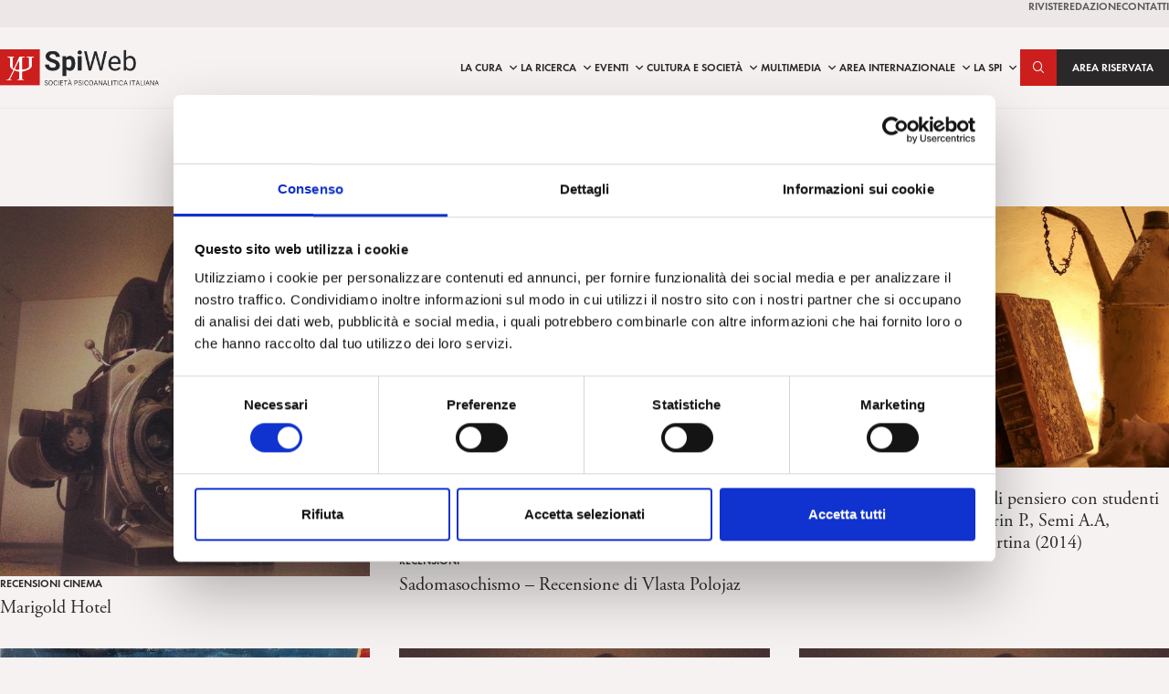

--- FILE ---
content_type: text/html; charset=UTF-8
request_url: https://www.spiweb.it/blog/page/428/
body_size: 21902
content:
<!DOCTYPE html>
<html lang="it-IT" prefix="og: https://ogp.me/ns#">
<head>
    <meta charset="UTF-8" />
<!-- [if IE]> <meta http-equiv="X-UA-Compatible" content="IE=Edge"/> <! [endif]-->
<meta name="viewport" content="width=device-width, initial-scale=1">
<link rel="profile" href="http://gmpg.org/xfn/11" />
<link rel="pingback" href="https://www.spiweb.it/xmlrpc.php" />
<script type="text/javascript" data-cookieconsent="ignore">
	window.dataLayer = window.dataLayer || [];

	function gtag() {
		dataLayer.push(arguments);
	}

	gtag("consent", "default", {
		ad_personalization: "denied",
		ad_storage: "denied",
		ad_user_data: "denied",
		analytics_storage: "denied",
		functionality_storage: "denied",
		personalization_storage: "denied",
		security_storage: "granted",
		wait_for_update: 500,
	});
	gtag("set", "ads_data_redaction", true);
	</script>
<script type="text/javascript"
		id="Cookiebot"
		src="https://consent.cookiebot.com/uc.js"
		data-implementation="wp"
		data-cbid="9485f5cf-371a-4759-975f-7ee70013cea4"
							data-blockingmode="auto"
	></script>

<!-- Google Tag Manager for WordPress by gtm4wp.com -->
<script data-cfasync="false" data-pagespeed-no-defer>
	var gtm4wp_datalayer_name = "dataLayer";
	var dataLayer = dataLayer || [];

	const gtm4wp_scrollerscript_debugmode         = false;
	const gtm4wp_scrollerscript_callbacktime      = 100;
	const gtm4wp_scrollerscript_readerlocation    = 150;
	const gtm4wp_scrollerscript_contentelementid  = "content";
	const gtm4wp_scrollerscript_scannertime       = 60;
</script>
<!-- End Google Tag Manager for WordPress by gtm4wp.com -->
<!-- Ottimizzazione per i motori di ricerca di Rank Math - https://rankmath.com/ -->
<title>Blog | Pagina 428 di 462 | SPI</title>
<link data-rocket-preload as="style" href="https://fonts.googleapis.com/css2?family=Roboto:ital,wght@0,400;0,700;0,900;1,400&#038;display=swap" rel="preload">
<link data-rocket-preload as="style" href="https://fonts.googleapis.com/css?family=Open%20Sans&#038;display=swap" rel="preload">
<link href="https://fonts.googleapis.com/css2?family=Roboto:ital,wght@0,400;0,700;0,900;1,400&#038;display=swap" media="print" onload="this.media=&#039;all&#039;" rel="stylesheet">
<noscript data-wpr-hosted-gf-parameters=""><link rel="stylesheet" href="https://fonts.googleapis.com/css2?family=Roboto:ital,wght@0,400;0,700;0,900;1,400&#038;display=swap"></noscript>
<link href="https://fonts.googleapis.com/css?family=Open%20Sans&#038;display=swap" media="print" onload="this.media=&#039;all&#039;" rel="stylesheet">
<noscript data-wpr-hosted-gf-parameters=""><link rel="stylesheet" href="https://fonts.googleapis.com/css?family=Open%20Sans&#038;display=swap"></noscript>
<meta name="robots" content="follow, index, max-snippet:-1, max-video-preview:-1, max-image-preview:large"/>
<link rel="canonical" href="https://www.spiweb.it/blog/page/428/" />
<link rel="prev" href="https://www.spiweb.it/blog/page/427/" />
<link rel="next" href="https://www.spiweb.it/blog/page/429/" />
<meta property="og:locale" content="it_IT" />
<meta property="og:type" content="website" />
<meta property="og:title" content="Blog | Pagina 428 di 462 | SPI" />
<meta property="og:description" content="Giudizio: **** (4/5) Regia di: John Madden, USA, 2012, 123 min. {youtube}S9UFS7zO3kg{/youtube} Genere: drammatico Recensione: In sintesi: sette personaggi (di nuovo?) in età pensionabile o pensionata in cerca non tanto di un autore, ma di una soluzione all’impasse delle loro vite, una soluzione forse altrove, un “buen ritiro” che sia più dignitoso del vivere nella ... &lt;a href=&quot;https://www.spiweb.it/cultura-e-societa/cinema/recensioni-cinema/marigold-hotel/&quot;&gt;Continue Reading  &raquo;&lt;/a&gt;" />
<meta property="og:url" content="https://www.spiweb.it/blog/page/428/" />
<meta property="og:site_name" content="SPI" />
<meta name="twitter:card" content="summary_large_image" />
<meta name="twitter:title" content="Blog | Pagina 428 di 462 | SPI" />
<meta name="twitter:description" content="Giudizio: **** (4/5) Regia di: John Madden, USA, 2012, 123 min. {youtube}S9UFS7zO3kg{/youtube} Genere: drammatico Recensione: In sintesi: sette personaggi (di nuovo?) in età pensionabile o pensionata in cerca non tanto di un autore, ma di una soluzione all’impasse delle loro vite, una soluzione forse altrove, un “buen ritiro” che sia più dignitoso del vivere nella ... &lt;a href=&quot;https://www.spiweb.it/cultura-e-societa/cinema/recensioni-cinema/marigold-hotel/&quot;&gt;Continue Reading  &raquo;&lt;/a&gt;" />
<script type="application/ld+json" class="rank-math-schema-pro">{"@context":"https://schema.org","@graph":[{"@type":"Person","@id":"https://www.spiweb.it/#person","name":"SPI","sameAs":["http://www.facebook.com/SPIsocietapsicoanaliticaitaliana"],"image":{"@type":"ImageObject","@id":"https://www.spiweb.it/#logo","url":"https://www.spiweb.it/wp-content/uploads/2017/06/spiweb-logo.png","contentUrl":"https://www.spiweb.it/wp-content/uploads/2017/06/spiweb-logo.png","caption":"SPI","inLanguage":"it-IT","width":"292","height":"67"}},{"@type":"WebSite","@id":"https://www.spiweb.it/#website","url":"https://www.spiweb.it","name":"SPI","publisher":{"@id":"https://www.spiweb.it/#person"},"inLanguage":"it-IT"},{"@type":"BreadcrumbList","@id":"https://www.spiweb.it/blog/page/428/#breadcrumb","itemListElement":[{"@type":"ListItem","position":"1","item":{"@id":"https://www.spiweb.it","name":"Home"}}]},{"@type":"CollectionPage","@id":"https://www.spiweb.it/blog/page/428/#webpage","url":"https://www.spiweb.it/blog/page/428/","name":"Blog | Pagina 428 di 462 | SPI","isPartOf":{"@id":"https://www.spiweb.it/#website"},"inLanguage":"it-IT","breadcrumb":{"@id":"https://www.spiweb.it/blog/page/428/#breadcrumb"}}]}</script>
<!-- /Rank Math WordPress SEO plugin -->

<link rel='dns-prefetch' href='//maps.googleapis.com' />
<link rel='dns-prefetch' href='//www.google.com' />
<link rel='dns-prefetch' href='//fonts.googleapis.com' />
<link href='https://fonts.gstatic.com' crossorigin rel='preconnect' />
<style id='wp-img-auto-sizes-contain-inline-css' type='text/css'>
img:is([sizes=auto i],[sizes^="auto," i]){contain-intrinsic-size:3000px 1500px}
/*# sourceURL=wp-img-auto-sizes-contain-inline-css */
</style>
<link rel='stylesheet' id='wb-events-style-css' href='https://www.spiweb.it/wp-content/plugins/waboot-events/assets/dist/css/waboot-events.min.css?ver=1501171541' type='text/css' media='all' />
<style id='wp-emoji-styles-inline-css' type='text/css'>

	img.wp-smiley, img.emoji {
		display: inline !important;
		border: none !important;
		box-shadow: none !important;
		height: 1em !important;
		width: 1em !important;
		margin: 0 0.07em !important;
		vertical-align: -0.1em !important;
		background: none !important;
		padding: 0 !important;
	}
/*# sourceURL=wp-emoji-styles-inline-css */
</style>
<style id='wp-block-library-inline-css' type='text/css'>
:root{--wp-block-synced-color:#7a00df;--wp-block-synced-color--rgb:122,0,223;--wp-bound-block-color:var(--wp-block-synced-color);--wp-editor-canvas-background:#ddd;--wp-admin-theme-color:#007cba;--wp-admin-theme-color--rgb:0,124,186;--wp-admin-theme-color-darker-10:#006ba1;--wp-admin-theme-color-darker-10--rgb:0,107,160.5;--wp-admin-theme-color-darker-20:#005a87;--wp-admin-theme-color-darker-20--rgb:0,90,135;--wp-admin-border-width-focus:2px}@media (min-resolution:192dpi){:root{--wp-admin-border-width-focus:1.5px}}.wp-element-button{cursor:pointer}:root .has-very-light-gray-background-color{background-color:#eee}:root .has-very-dark-gray-background-color{background-color:#313131}:root .has-very-light-gray-color{color:#eee}:root .has-very-dark-gray-color{color:#313131}:root .has-vivid-green-cyan-to-vivid-cyan-blue-gradient-background{background:linear-gradient(135deg,#00d084,#0693e3)}:root .has-purple-crush-gradient-background{background:linear-gradient(135deg,#34e2e4,#4721fb 50%,#ab1dfe)}:root .has-hazy-dawn-gradient-background{background:linear-gradient(135deg,#faaca8,#dad0ec)}:root .has-subdued-olive-gradient-background{background:linear-gradient(135deg,#fafae1,#67a671)}:root .has-atomic-cream-gradient-background{background:linear-gradient(135deg,#fdd79a,#004a59)}:root .has-nightshade-gradient-background{background:linear-gradient(135deg,#330968,#31cdcf)}:root .has-midnight-gradient-background{background:linear-gradient(135deg,#020381,#2874fc)}:root{--wp--preset--font-size--normal:16px;--wp--preset--font-size--huge:42px}.has-regular-font-size{font-size:1em}.has-larger-font-size{font-size:2.625em}.has-normal-font-size{font-size:var(--wp--preset--font-size--normal)}.has-huge-font-size{font-size:var(--wp--preset--font-size--huge)}.has-text-align-center{text-align:center}.has-text-align-left{text-align:left}.has-text-align-right{text-align:right}.has-fit-text{white-space:nowrap!important}#end-resizable-editor-section{display:none}.aligncenter{clear:both}.items-justified-left{justify-content:flex-start}.items-justified-center{justify-content:center}.items-justified-right{justify-content:flex-end}.items-justified-space-between{justify-content:space-between}.screen-reader-text{border:0;clip-path:inset(50%);height:1px;margin:-1px;overflow:hidden;padding:0;position:absolute;width:1px;word-wrap:normal!important}.screen-reader-text:focus{background-color:#ddd;clip-path:none;color:#444;display:block;font-size:1em;height:auto;left:5px;line-height:normal;padding:15px 23px 14px;text-decoration:none;top:5px;width:auto;z-index:100000}html :where(.has-border-color){border-style:solid}html :where([style*=border-top-color]){border-top-style:solid}html :where([style*=border-right-color]){border-right-style:solid}html :where([style*=border-bottom-color]){border-bottom-style:solid}html :where([style*=border-left-color]){border-left-style:solid}html :where([style*=border-width]){border-style:solid}html :where([style*=border-top-width]){border-top-style:solid}html :where([style*=border-right-width]){border-right-style:solid}html :where([style*=border-bottom-width]){border-bottom-style:solid}html :where([style*=border-left-width]){border-left-style:solid}html :where(img[class*=wp-image-]){height:auto;max-width:100%}:where(figure){margin:0 0 1em}html :where(.is-position-sticky){--wp-admin--admin-bar--position-offset:var(--wp-admin--admin-bar--height,0px)}@media screen and (max-width:600px){html :where(.is-position-sticky){--wp-admin--admin-bar--position-offset:0px}}

/*# sourceURL=wp-block-library-inline-css */
</style><style id='global-styles-inline-css' type='text/css'>
:root{--wp--preset--aspect-ratio--square: 1;--wp--preset--aspect-ratio--4-3: 4/3;--wp--preset--aspect-ratio--3-4: 3/4;--wp--preset--aspect-ratio--3-2: 3/2;--wp--preset--aspect-ratio--2-3: 2/3;--wp--preset--aspect-ratio--16-9: 16/9;--wp--preset--aspect-ratio--9-16: 9/16;--wp--preset--color--black: #000;--wp--preset--color--cyan-bluish-gray: #abb8c3;--wp--preset--color--white: #FFF;--wp--preset--color--pale-pink: #f78da7;--wp--preset--color--vivid-red: #cf2e2e;--wp--preset--color--luminous-vivid-orange: #ff6900;--wp--preset--color--luminous-vivid-amber: #fcb900;--wp--preset--color--light-green-cyan: #7bdcb5;--wp--preset--color--vivid-green-cyan: #00d084;--wp--preset--color--pale-cyan-blue: #8ed1fc;--wp--preset--color--vivid-cyan-blue: #0693e3;--wp--preset--color--vivid-purple: #9b51e0;--wp--preset--color--primary: #CD1E1E;--wp--preset--color--primary-00: #FAE9E9;--wp--preset--color--primary-200: #E89898;--wp--preset--color--primary-700: #921515;--wp--preset--color--primary-900: #560D0D;--wp--preset--color--secondary: #2A2829;--wp--preset--color--bkg-00: #FEFDFD;--wp--preset--color--bkg-200: #FAF7F5;--wp--preset--color--bkg: #F7F2F2;--wp--preset--color--bkg-700: #EEE7E7;--wp--preset--color--bkg-900: #D3CCCC;--wp--preset--color--cura: #7A7912;--wp--preset--color--ricerca: #597497;--wp--preset--color--cultura: #9C6A4E;--wp--preset--color--eventi: #BC5C00;--wp--preset--color--multimedia: #557D6E;--wp--preset--color--area-soci: #C6588;--wp--preset--color--internazionale: #5F618B;--wp--preset--color--success: #6DBF73;--wp--preset--color--warning: #FF9551;--wp--preset--color--error: #D5342F;--wp--preset--gradient--vivid-cyan-blue-to-vivid-purple: linear-gradient(135deg,rgb(6,147,227) 0%,rgb(155,81,224) 100%);--wp--preset--gradient--light-green-cyan-to-vivid-green-cyan: linear-gradient(135deg,rgb(122,220,180) 0%,rgb(0,208,130) 100%);--wp--preset--gradient--luminous-vivid-amber-to-luminous-vivid-orange: linear-gradient(135deg,rgb(252,185,0) 0%,rgb(255,105,0) 100%);--wp--preset--gradient--luminous-vivid-orange-to-vivid-red: linear-gradient(135deg,rgb(255,105,0) 0%,rgb(207,46,46) 100%);--wp--preset--gradient--very-light-gray-to-cyan-bluish-gray: linear-gradient(135deg,rgb(238,238,238) 0%,rgb(169,184,195) 100%);--wp--preset--gradient--cool-to-warm-spectrum: linear-gradient(135deg,rgb(74,234,220) 0%,rgb(151,120,209) 20%,rgb(207,42,186) 40%,rgb(238,44,130) 60%,rgb(251,105,98) 80%,rgb(254,248,76) 100%);--wp--preset--gradient--blush-light-purple: linear-gradient(135deg,rgb(255,206,236) 0%,rgb(152,150,240) 100%);--wp--preset--gradient--blush-bordeaux: linear-gradient(135deg,rgb(254,205,165) 0%,rgb(254,45,45) 50%,rgb(107,0,62) 100%);--wp--preset--gradient--luminous-dusk: linear-gradient(135deg,rgb(255,203,112) 0%,rgb(199,81,192) 50%,rgb(65,88,208) 100%);--wp--preset--gradient--pale-ocean: linear-gradient(135deg,rgb(255,245,203) 0%,rgb(182,227,212) 50%,rgb(51,167,181) 100%);--wp--preset--gradient--electric-grass: linear-gradient(135deg,rgb(202,248,128) 0%,rgb(113,206,126) 100%);--wp--preset--gradient--midnight: linear-gradient(135deg,rgb(2,3,129) 0%,rgb(40,116,252) 100%);--wp--preset--font-size--small: 13px;--wp--preset--font-size--medium: 20px;--wp--preset--font-size--large: 36px;--wp--preset--font-size--x-large: 42px;--wp--preset--font-size--s: .75em;--wp--preset--font-size--m: .8125em;--wp--preset--font-size--l: 1em;--wp--preset--font-size--xl: 1.25em;--wp--preset--font-size--xxl: 1.5em;--wp--preset--spacing--20: 0.44rem;--wp--preset--spacing--30: 0.67rem;--wp--preset--spacing--40: 1rem;--wp--preset--spacing--50: 1.5rem;--wp--preset--spacing--60: 2.25rem;--wp--preset--spacing--70: 3.38rem;--wp--preset--spacing--80: 5.06rem;--wp--preset--shadow--natural: 6px 6px 9px rgba(0, 0, 0, 0.2);--wp--preset--shadow--deep: 12px 12px 50px rgba(0, 0, 0, 0.4);--wp--preset--shadow--sharp: 6px 6px 0px rgba(0, 0, 0, 0.2);--wp--preset--shadow--outlined: 6px 6px 0px -3px rgb(255, 255, 255), 6px 6px rgb(0, 0, 0);--wp--preset--shadow--crisp: 6px 6px 0px rgb(0, 0, 0);}:root :where(.is-layout-flow) > :first-child{margin-block-start: 0;}:root :where(.is-layout-flow) > :last-child{margin-block-end: 0;}:root :where(.is-layout-flow) > *{margin-block-start: 24px;margin-block-end: 0;}:root :where(.is-layout-constrained) > :first-child{margin-block-start: 0;}:root :where(.is-layout-constrained) > :last-child{margin-block-end: 0;}:root :where(.is-layout-constrained) > *{margin-block-start: 24px;margin-block-end: 0;}:root :where(.is-layout-flex){gap: 24px;}:root :where(.is-layout-grid){gap: 24px;}body .is-layout-flex{display: flex;}.is-layout-flex{flex-wrap: wrap;align-items: center;}.is-layout-flex > :is(*, div){margin: 0;}body .is-layout-grid{display: grid;}.is-layout-grid > :is(*, div){margin: 0;}.has-black-color{color: var(--wp--preset--color--black) !important;}.has-cyan-bluish-gray-color{color: var(--wp--preset--color--cyan-bluish-gray) !important;}.has-white-color{color: var(--wp--preset--color--white) !important;}.has-pale-pink-color{color: var(--wp--preset--color--pale-pink) !important;}.has-vivid-red-color{color: var(--wp--preset--color--vivid-red) !important;}.has-luminous-vivid-orange-color{color: var(--wp--preset--color--luminous-vivid-orange) !important;}.has-luminous-vivid-amber-color{color: var(--wp--preset--color--luminous-vivid-amber) !important;}.has-light-green-cyan-color{color: var(--wp--preset--color--light-green-cyan) !important;}.has-vivid-green-cyan-color{color: var(--wp--preset--color--vivid-green-cyan) !important;}.has-pale-cyan-blue-color{color: var(--wp--preset--color--pale-cyan-blue) !important;}.has-vivid-cyan-blue-color{color: var(--wp--preset--color--vivid-cyan-blue) !important;}.has-vivid-purple-color{color: var(--wp--preset--color--vivid-purple) !important;}.has-primary-color{color: var(--wp--preset--color--primary) !important;}.has-primary-00-color{color: var(--wp--preset--color--primary-00) !important;}.has-primary-200-color{color: var(--wp--preset--color--primary-200) !important;}.has-primary-700-color{color: var(--wp--preset--color--primary-700) !important;}.has-primary-900-color{color: var(--wp--preset--color--primary-900) !important;}.has-secondary-color{color: var(--wp--preset--color--secondary) !important;}.has-bkg-00-color{color: var(--wp--preset--color--bkg-00) !important;}.has-bkg-200-color{color: var(--wp--preset--color--bkg-200) !important;}.has-bkg-color{color: var(--wp--preset--color--bkg) !important;}.has-bkg-700-color{color: var(--wp--preset--color--bkg-700) !important;}.has-bkg-900-color{color: var(--wp--preset--color--bkg-900) !important;}.has-cura-color{color: var(--wp--preset--color--cura) !important;}.has-ricerca-color{color: var(--wp--preset--color--ricerca) !important;}.has-cultura-color{color: var(--wp--preset--color--cultura) !important;}.has-eventi-color{color: var(--wp--preset--color--eventi) !important;}.has-multimedia-color{color: var(--wp--preset--color--multimedia) !important;}.has-area-soci-color{color: var(--wp--preset--color--area-soci) !important;}.has-internazionale-color{color: var(--wp--preset--color--internazionale) !important;}.has-success-color{color: var(--wp--preset--color--success) !important;}.has-warning-color{color: var(--wp--preset--color--warning) !important;}.has-error-color{color: var(--wp--preset--color--error) !important;}.has-black-background-color{background-color: var(--wp--preset--color--black) !important;}.has-cyan-bluish-gray-background-color{background-color: var(--wp--preset--color--cyan-bluish-gray) !important;}.has-white-background-color{background-color: var(--wp--preset--color--white) !important;}.has-pale-pink-background-color{background-color: var(--wp--preset--color--pale-pink) !important;}.has-vivid-red-background-color{background-color: var(--wp--preset--color--vivid-red) !important;}.has-luminous-vivid-orange-background-color{background-color: var(--wp--preset--color--luminous-vivid-orange) !important;}.has-luminous-vivid-amber-background-color{background-color: var(--wp--preset--color--luminous-vivid-amber) !important;}.has-light-green-cyan-background-color{background-color: var(--wp--preset--color--light-green-cyan) !important;}.has-vivid-green-cyan-background-color{background-color: var(--wp--preset--color--vivid-green-cyan) !important;}.has-pale-cyan-blue-background-color{background-color: var(--wp--preset--color--pale-cyan-blue) !important;}.has-vivid-cyan-blue-background-color{background-color: var(--wp--preset--color--vivid-cyan-blue) !important;}.has-vivid-purple-background-color{background-color: var(--wp--preset--color--vivid-purple) !important;}.has-primary-background-color{background-color: var(--wp--preset--color--primary) !important;}.has-primary-00-background-color{background-color: var(--wp--preset--color--primary-00) !important;}.has-primary-200-background-color{background-color: var(--wp--preset--color--primary-200) !important;}.has-primary-700-background-color{background-color: var(--wp--preset--color--primary-700) !important;}.has-primary-900-background-color{background-color: var(--wp--preset--color--primary-900) !important;}.has-secondary-background-color{background-color: var(--wp--preset--color--secondary) !important;}.has-bkg-00-background-color{background-color: var(--wp--preset--color--bkg-00) !important;}.has-bkg-200-background-color{background-color: var(--wp--preset--color--bkg-200) !important;}.has-bkg-background-color{background-color: var(--wp--preset--color--bkg) !important;}.has-bkg-700-background-color{background-color: var(--wp--preset--color--bkg-700) !important;}.has-bkg-900-background-color{background-color: var(--wp--preset--color--bkg-900) !important;}.has-cura-background-color{background-color: var(--wp--preset--color--cura) !important;}.has-ricerca-background-color{background-color: var(--wp--preset--color--ricerca) !important;}.has-cultura-background-color{background-color: var(--wp--preset--color--cultura) !important;}.has-eventi-background-color{background-color: var(--wp--preset--color--eventi) !important;}.has-multimedia-background-color{background-color: var(--wp--preset--color--multimedia) !important;}.has-area-soci-background-color{background-color: var(--wp--preset--color--area-soci) !important;}.has-internazionale-background-color{background-color: var(--wp--preset--color--internazionale) !important;}.has-success-background-color{background-color: var(--wp--preset--color--success) !important;}.has-warning-background-color{background-color: var(--wp--preset--color--warning) !important;}.has-error-background-color{background-color: var(--wp--preset--color--error) !important;}.has-black-border-color{border-color: var(--wp--preset--color--black) !important;}.has-cyan-bluish-gray-border-color{border-color: var(--wp--preset--color--cyan-bluish-gray) !important;}.has-white-border-color{border-color: var(--wp--preset--color--white) !important;}.has-pale-pink-border-color{border-color: var(--wp--preset--color--pale-pink) !important;}.has-vivid-red-border-color{border-color: var(--wp--preset--color--vivid-red) !important;}.has-luminous-vivid-orange-border-color{border-color: var(--wp--preset--color--luminous-vivid-orange) !important;}.has-luminous-vivid-amber-border-color{border-color: var(--wp--preset--color--luminous-vivid-amber) !important;}.has-light-green-cyan-border-color{border-color: var(--wp--preset--color--light-green-cyan) !important;}.has-vivid-green-cyan-border-color{border-color: var(--wp--preset--color--vivid-green-cyan) !important;}.has-pale-cyan-blue-border-color{border-color: var(--wp--preset--color--pale-cyan-blue) !important;}.has-vivid-cyan-blue-border-color{border-color: var(--wp--preset--color--vivid-cyan-blue) !important;}.has-vivid-purple-border-color{border-color: var(--wp--preset--color--vivid-purple) !important;}.has-primary-border-color{border-color: var(--wp--preset--color--primary) !important;}.has-primary-00-border-color{border-color: var(--wp--preset--color--primary-00) !important;}.has-primary-200-border-color{border-color: var(--wp--preset--color--primary-200) !important;}.has-primary-700-border-color{border-color: var(--wp--preset--color--primary-700) !important;}.has-primary-900-border-color{border-color: var(--wp--preset--color--primary-900) !important;}.has-secondary-border-color{border-color: var(--wp--preset--color--secondary) !important;}.has-bkg-00-border-color{border-color: var(--wp--preset--color--bkg-00) !important;}.has-bkg-200-border-color{border-color: var(--wp--preset--color--bkg-200) !important;}.has-bkg-border-color{border-color: var(--wp--preset--color--bkg) !important;}.has-bkg-700-border-color{border-color: var(--wp--preset--color--bkg-700) !important;}.has-bkg-900-border-color{border-color: var(--wp--preset--color--bkg-900) !important;}.has-cura-border-color{border-color: var(--wp--preset--color--cura) !important;}.has-ricerca-border-color{border-color: var(--wp--preset--color--ricerca) !important;}.has-cultura-border-color{border-color: var(--wp--preset--color--cultura) !important;}.has-eventi-border-color{border-color: var(--wp--preset--color--eventi) !important;}.has-multimedia-border-color{border-color: var(--wp--preset--color--multimedia) !important;}.has-area-soci-border-color{border-color: var(--wp--preset--color--area-soci) !important;}.has-internazionale-border-color{border-color: var(--wp--preset--color--internazionale) !important;}.has-success-border-color{border-color: var(--wp--preset--color--success) !important;}.has-warning-border-color{border-color: var(--wp--preset--color--warning) !important;}.has-error-border-color{border-color: var(--wp--preset--color--error) !important;}.has-vivid-cyan-blue-to-vivid-purple-gradient-background{background: var(--wp--preset--gradient--vivid-cyan-blue-to-vivid-purple) !important;}.has-light-green-cyan-to-vivid-green-cyan-gradient-background{background: var(--wp--preset--gradient--light-green-cyan-to-vivid-green-cyan) !important;}.has-luminous-vivid-amber-to-luminous-vivid-orange-gradient-background{background: var(--wp--preset--gradient--luminous-vivid-amber-to-luminous-vivid-orange) !important;}.has-luminous-vivid-orange-to-vivid-red-gradient-background{background: var(--wp--preset--gradient--luminous-vivid-orange-to-vivid-red) !important;}.has-very-light-gray-to-cyan-bluish-gray-gradient-background{background: var(--wp--preset--gradient--very-light-gray-to-cyan-bluish-gray) !important;}.has-cool-to-warm-spectrum-gradient-background{background: var(--wp--preset--gradient--cool-to-warm-spectrum) !important;}.has-blush-light-purple-gradient-background{background: var(--wp--preset--gradient--blush-light-purple) !important;}.has-blush-bordeaux-gradient-background{background: var(--wp--preset--gradient--blush-bordeaux) !important;}.has-luminous-dusk-gradient-background{background: var(--wp--preset--gradient--luminous-dusk) !important;}.has-pale-ocean-gradient-background{background: var(--wp--preset--gradient--pale-ocean) !important;}.has-electric-grass-gradient-background{background: var(--wp--preset--gradient--electric-grass) !important;}.has-midnight-gradient-background{background: var(--wp--preset--gradient--midnight) !important;}.has-small-font-size{font-size: var(--wp--preset--font-size--small) !important;}.has-medium-font-size{font-size: var(--wp--preset--font-size--medium) !important;}.has-large-font-size{font-size: var(--wp--preset--font-size--large) !important;}.has-x-large-font-size{font-size: var(--wp--preset--font-size--x-large) !important;}.has-s-font-size{font-size: var(--wp--preset--font-size--s) !important;}.has-m-font-size{font-size: var(--wp--preset--font-size--m) !important;}.has-l-font-size{font-size: var(--wp--preset--font-size--l) !important;}.has-xl-font-size{font-size: var(--wp--preset--font-size--xl) !important;}.has-xxl-font-size{font-size: var(--wp--preset--font-size--xxl) !important;}
/*# sourceURL=global-styles-inline-css */
</style>

<style id='classic-theme-styles-inline-css' type='text/css'>
/*! This file is auto-generated */
.wp-block-button__link{color:#fff;background-color:#32373c;border-radius:9999px;box-shadow:none;text-decoration:none;padding:calc(.667em + 2px) calc(1.333em + 2px);font-size:1.125em}.wp-block-file__button{background:#32373c;color:#fff;text-decoration:none}
/*# sourceURL=/wp-includes/css/classic-themes.min.css */
</style>

<link rel='stylesheet' id='main-style-css' href='https://www.spiweb.it/wp-content/themes/spiweb/assets/dist/css/main.min.css?ver=1768208730' type='text/css' media='all' />
<link rel='stylesheet' id='owlcarousel-css-css' href='https://www.spiweb.it/wp-content/plugins/wbf/vendor/owl.carousel/dist/assets/owl.carousel.css?ver=1501171542' type='text/css' media='all' />
<link rel='stylesheet' id='venobox-css-css' href='https://www.spiweb.it/wp-content/themes/spiweb/assets/vendor/venobox/venobox.min.css?ver=1762854433' type='text/css' media='all' />
<link rel='stylesheet' id='wpdreams-asl-basic-css' href='https://www.spiweb.it/wp-content/plugins/ajax-search-lite/css/style.basic.css?ver=4.13.4' type='text/css' media='all' />
<style id='wpdreams-asl-basic-inline-css' type='text/css'>

					div[id*='ajaxsearchlitesettings'].searchsettings .asl_option_inner label {
						font-size: 0px !important;
						color: rgba(0, 0, 0, 0);
					}
					div[id*='ajaxsearchlitesettings'].searchsettings .asl_option_inner label:after {
						font-size: 11px !important;
						position: absolute;
						top: 0;
						left: 0;
						z-index: 1;
					}
					.asl_w_container {
						width: 50%;
						margin: 0px 0px 0px 0px;
						min-width: 200px;
					}
					div[id*='ajaxsearchlite'].asl_m {
						width: 100%;
					}
					div[id*='ajaxsearchliteres'].wpdreams_asl_results div.resdrg span.highlighted {
						font-weight: bold;
						color: rgba(217, 49, 43, 1);
						background-color: rgba(238, 238, 238, 1);
					}
					div[id*='ajaxsearchliteres'].wpdreams_asl_results .results img.asl_image {
						width: 70px;
						height: 70px;
						object-fit: contain;
					}
					div[id*='ajaxsearchlite'].asl_r .results {
						max-height: none;
					}
					div[id*='ajaxsearchlite'].asl_r {
						position: absolute;
					}
				
							.asl_w, .asl_w * {font-family:inherit !important;}
							.asl_m input[type=search]::placeholder{font-family:inherit !important;}
							.asl_m input[type=search]::-webkit-input-placeholder{font-family:inherit !important;}
							.asl_m input[type=search]::-moz-placeholder{font-family:inherit !important;}
							.asl_m input[type=search]:-ms-input-placeholder{font-family:inherit !important;}
						
						.asl_m, .asl_m .probox {
							background-color: rgba(208, 198, 198, 0.55) !important;
							background-image: none !important;
							-webkit-background-image: none !important;
							-ms-background-image: none !important;
						}
					
						div.asl_r.asl_w.vertical .results .item::after {
							display: block;
							position: absolute;
							bottom: 0;
							content: '';
							height: 1px;
							width: 100%;
							background: #D8D8D8;
						}
						div.asl_r.asl_w.vertical .results .item.asl_last_item::after {
							display: none;
						}
					
						@media only screen and (min-width: 641px) and (max-width: 1024px) {
							.asl_w_container {
								width: 100% !important;
							}
						}
					
						@media only screen and (max-width: 640px) {
							.asl_w_container {
								width: 100% !important;
							}
						}
					 div.asl_r p.showmore span {
color: red !important;
font-size: 16px;
}
/*# sourceURL=wpdreams-asl-basic-inline-css */
</style>
<link rel='stylesheet' id='wpdreams-asl-instance-css' href='https://www.spiweb.it/wp-content/plugins/ajax-search-lite/css/style-underline.css?ver=4.13.4' type='text/css' media='all' />
<link rel='stylesheet' id='client-custom-css' href='https://www.spiweb.it/wp-content/wbf-wd/spiweb/options/client-custom.css?ver=1547117600' type='text/css' media='all' />
<script type="text/javascript" src="https://www.spiweb.it/wp-includes/js/dist/vendor/moment.min.js?ver=2.30.1" id="moment-js"></script>
<script type="text/javascript" id="moment-js-after">
/* <![CDATA[ */
moment.updateLocale( 'it_IT', {"months":["Gennaio","Febbraio","Marzo","Aprile","Maggio","Giugno","Luglio","Agosto","Settembre","Ottobre","Novembre","Dicembre"],"monthsShort":["Gen","Feb","Mar","Apr","Mag","Giu","Lug","Ago","Set","Ott","Nov","Dic"],"weekdays":["domenica","luned\u00ec","marted\u00ec","mercoled\u00ec","gioved\u00ec","venerd\u00ec","sabato"],"weekdaysShort":["Dom","Lun","Mar","Mer","Gio","Ven","Sab"],"week":{"dow":1},"longDateFormat":{"LT":"G:i","LTS":null,"L":null,"LL":"j F Y","LLL":"j F Y G:i","LLLL":null}} );
//# sourceURL=moment-js-after
/* ]]> */
</script>
<script type="text/javascript" src="https://www.spiweb.it/wp-includes/js/jquery/jquery.min.js?ver=3.7.1" id="jquery-core-js"></script>
<script type="text/javascript" src="https://www.spiweb.it/wp-includes/js/jquery/jquery-migrate.min.js?ver=3.4.1" id="jquery-migrate-js"></script>
<script type="text/javascript" src="https://www.spiweb.it/wp-includes/js/underscore.min.js?ver=1.13.7" id="underscore-js"></script>
<script type="text/javascript" src="https://www.spiweb.it/wp-includes/js/backbone.min.js?ver=1.6.0" id="backbone-js"></script>
<script type="text/javascript" id="wb-events-js-extra">
/* <![CDATA[ */
var wbEventData = {"ajax_url":"https://www.spiweb.it/wp-admin/admin-ajax.php","isAdmin":""};
//# sourceURL=wb-events-js-extra
/* ]]> */
</script>
<script type="text/javascript" src="https://www.spiweb.it/wp-content/plugins/waboot-events/assets/dist/js/bundle.js?ver=1570631996" id="wb-events-js"></script>
<script type="text/javascript" src="https://www.spiweb.it/wp-content/plugins/duracelltomi-google-tag-manager/dist/js/analytics-talk-content-tracking.js?ver=1.22.3" id="gtm4wp-scroll-tracking-js"></script>
<script type="text/javascript" src="https://www.spiweb.it/wp-includes/js/jquery/ui/core.min.js?ver=1.13.3" id="jquery-ui-core-js"></script>
<script type="text/javascript" src="https://www.spiweb.it/wp-includes/js/jquery/ui/tabs.min.js?ver=1.13.3" id="jquery-ui-tabs-js"></script>
<script type="text/javascript" src="https://www.spiweb.it/wp-content/plugins/wbf/vendor/owl.carousel/dist/owl.carousel.min.js?ver=1501171542" id="owlcarousel-js-js"></script>
<script type="text/javascript" src="https://www.spiweb.it/wp-content/themes/spiweb/assets/vendor/venobox/venobox.min.js?ver=1762854433" id="venobox-js-js"></script>
<script type="text/javascript" id="main-js-js-extra">
/* <![CDATA[ */
var spiData = {"ajax_url":"https://www.spiweb.it/wp-admin/admin-ajax.php","marker_clusterer_image_uri":"https://www.spiweb.it/wp-content/themes/spiweb/assets/images/markerclusterer/m"};
//# sourceURL=main-js-js-extra
/* ]]> */
</script>
<script type="text/javascript" src="https://www.spiweb.it/wp-content/themes/spiweb/assets/dist/js/main.pkg.js?ver=1767884249" id="main-js-js"></script>
<script type="text/javascript" src="https://maps.googleapis.com/maps/api/js?key=AIzaSyBHK4Gh3zoLIC5kRd_idBfeMNrFI8E6GhQ" id="googlemap-js"></script>
<script type="text/javascript" src="https://www.spiweb.it/wp-content/themes/spiweb/assets/vendor/markerclusterer.min.js?ver=6.9" id="markerclustererplus-js"></script>
<script type="text/javascript" src="https://www.google.com/recaptcha/api.js" id="recaptcha-js"></script>
<link rel="https://api.w.org/" href="https://www.spiweb.it/wp-json/" />
<!-- Google Tag Manager for WordPress by gtm4wp.com -->
<!-- GTM Container placement set to manual -->
<script data-cfasync="false" data-pagespeed-no-defer>
	var dataLayer_content = {"pageTitle":"Blog | Pagina 428 di 462 | SPI","pagePostType":"bloghome","browserName":"","browserVersion":"","browserEngineName":"","browserEngineVersion":"","osName":"","osVersion":"","deviceType":"bot","deviceManufacturer":"","deviceModel":""};
	dataLayer.push( dataLayer_content );
</script>
<script data-cfasync="false" data-pagespeed-no-defer>
(function(w,d,s,l,i){w[l]=w[l]||[];w[l].push({'gtm.start':
new Date().getTime(),event:'gtm.js'});var f=d.getElementsByTagName(s)[0],
j=d.createElement(s),dl=l!='dataLayer'?'&l='+l:'';j.async=true;j.src=
'//www.googletagmanager.com/gtm.js?id='+i+dl;f.parentNode.insertBefore(j,f);
})(window,document,'script','dataLayer','GTM-52RFXXQ');
</script>
<!-- End Google Tag Manager for WordPress by gtm4wp.com --><script src="https://use.typekit.net/jmr1amf.js"></script>
<script>try{Typekit.load({ async: true });}catch(e){}</script>				<link rel="preconnect" href="https://fonts.gstatic.com" crossorigin />
				
								
				<link rel="icon" href="https://www.spiweb.it/wp-content/uploads/2017/07/cropped-favicon-32x32.png" sizes="32x32" />
<link rel="icon" href="https://www.spiweb.it/wp-content/uploads/2017/07/cropped-favicon-192x192.png" sizes="192x192" />
<link rel="apple-touch-icon" href="https://www.spiweb.it/wp-content/uploads/2017/07/cropped-favicon-180x180.png" />
<meta name="msapplication-TileImage" content="https://www.spiweb.it/wp-content/uploads/2017/07/cropped-favicon-270x270.png" />
<noscript><style id="rocket-lazyload-nojs-css">.rll-youtube-player, [data-lazy-src]{display:none !important;}</style></noscript><meta name="generator" content="WP Rocket 3.20.3" data-wpr-features="wpr_lazyload_iframes wpr_preload_links wpr_desktop" /></head>
<body class="blog paged wp-custom-logo wp-embed-responsive paged-428 wp-theme-spiweb post-marigold-hotel" >

<!-- GTM Container placement set to manual -->
<!-- Google Tag Manager (noscript) -->
				<noscript><iframe src="https://www.googletagmanager.com/ns.html?id=GTM-52RFXXQ" height="0" width="0" style="display:none;visibility:hidden" aria-hidden="true"></iframe></noscript>
<!-- End Google Tag Manager (noscript) -->
<header data-rocket-location-hash="9496dc44cbda5cdebb84f02bfc4ab41b" class="header">

    <div data-rocket-location-hash="7987f729fd66f2bc4fe6a48684efd3e7" class="header__top" role="banner">
    <div data-rocket-location-hash="fd8ad479066d386a8b2d16545251c6d0" class="header__container">
        <ul id="menu-topbar" class=""><li id="menu-item-52889" class="menu-item menu-item-type-taxonomy menu-item-object-category menu-item-52889"><a href="https://www.spiweb.it/category/riviste-della-societa-psicoanalitica-italiana/">Riviste</a></li>
<li id="menu-item-50952" class="menu-item menu-item-type-post_type menu-item-object-page menu-item-50952"><a href="https://www.spiweb.it/la-societa-psicoanalitica-italiana/comitato-di-redazione/">Redazione</a></li>
<li id="menu-item-50585" class="menu-item menu-item-type-post_type menu-item-object-page menu-item-50585"><a href="https://www.spiweb.it/la-societa-psicoanalitica-italiana/contatti/">Contatti</a></li>
</ul>    </div>
</div>

<div data-rocket-location-hash="05862e8af0f24948e05e58445409582f" class="header__inner">
    <div data-rocket-location-hash="cbc8357e7de992e0ede776af65bdc4de" class="header__container" role="navigation" aria-label="Main site navigation">
        <div class="header__logo">
            <a href="https://www.spiweb.it/" aria-label="SPI">
                                    <img src="https://www.spiweb.it/wp-content/uploads/2017/06/spiweb-logo.png" class="header__logo" alt="SPI" />                            </a>
        </div>

        <div class="header__navigation header__navigation--megamenu" aria-label="Primary menu">
            <ul id="menu-principale" class="navigation navbar-nav"><li class=" menu-item menu-item-type-taxonomy menu-item-object-category menu-item-has-children"><a href="https://www.spiweb.it/category/la-cura/" class="menu-link" aria-haspopup="true" aria-expanded="false">La Cura</a><div class="sub-menu"><div class="sub-menu__container"><div class="sub-menu__intro"><h3 class="sub-menu__title">La Cura</h3><div class="sub-menu__description"><p>Un ampio spazio dedicato alla pratica clinica e teorica della psicoanalisi, con l'obiettivo di esplorare le modalità con cui la psicoanalisi si applica alla cura della sofferenza psichica.​</p>
</div><a href="https://www.spiweb.it/category/la-cura/" class="sub-menu__button">Scopri di più</a></div><nav class="sub-menu__links" aria-label="Sottomenu"><ul><li class=" menu-item menu-item-type-taxonomy menu-item-object-category"><a href="https://www.spiweb.it/category/la-cura/teoria-e-clinica/" class="menu-link">Teoria e clinica</a></li><li class=" menu-item menu-item-type-taxonomy menu-item-object-category"><a href="https://www.spiweb.it/category/la-cura/bambini-e-adolescenti-la-cura/" class="menu-link">Bambini e Adolescenti</a></li><li class=" menu-item menu-item-type-taxonomy menu-item-object-category"><a href="https://www.spiweb.it/category/la-cura/psicoanalisi-e-istituzioni/" class="menu-link">Psicoanalisi e Istituzioni</a></li><li class=" menu-item menu-item-type-taxonomy menu-item-object-category"><a href="https://www.spiweb.it/category/la-cura/centri-di-consultazione-e-terapie-psicoanalitiche/" class="menu-link">Centri di consultazione e terapie psicoanalitiche</a></li></ul></nav></div></div></li><li class=" menu-item menu-item-type-taxonomy menu-item-object-category menu-item-has-children"><a href="https://www.spiweb.it/category/la-ricerca/" class="menu-link" aria-haspopup="true" aria-expanded="false">La Ricerca</a><div class="sub-menu"><div class="sub-menu__container"><div class="sub-menu__intro"><h3 class="sub-menu__title">La Ricerca</h3><div class="sub-menu__description"><p>La stretta connessione freudiana fra cura e conoscenza in psicoanalisi è mediata dal decisivo ruolo della ricerca psicoanalitica. Questo spazio è dedicato ad essa e a tutta l’area degli aggiornamenti di ricerca nei campi dello sviluppo e dei funzionamenti della mente, includendo i più recenti libri su temi psicoanalitici e il dizionario enciclopedico delle principali voci della disciplina.</p>
</div><a href="https://www.spiweb.it/category/la-ricerca/" class="sub-menu__button">Scopri di più</a></div><nav class="sub-menu__links" aria-label="Sottomenu"><ul><li class=" menu-item menu-item-type-taxonomy menu-item-object-category"><a href="https://www.spiweb.it/category/la-ricerca/ricerca-psicoanalisi/" class="menu-link">Ricerca in Psicoanalisi</a></li><li class=" menu-item menu-item-type-taxonomy menu-item-object-category"><a href="https://www.spiweb.it/category/la-ricerca/neuroscienze-2/" class="menu-link">Neuroscienze</a></li><li class=" menu-item menu-item-type-taxonomy menu-item-object-category"><a href="https://www.spiweb.it/category/la-ricerca/libri-psicoanalisi/" class="menu-link">Libri di Psicoanalisi</a></li><li class=" menu-item menu-item-type-taxonomy menu-item-object-category"><a href="https://www.spiweb.it/category/la-ricerca/spipedia/" class="menu-link">SpiPedia</a></li><li class=" menu-item menu-item-type-taxonomy menu-item-object-category"><a href="https://www.spiweb.it/category/la-ricerca/altre-riviste-e-siti-di-psicoanalisi/" class="menu-link">Altre riviste e siti di Psicoanalisi</a></li></ul></nav></div></div></li><li class=" menu-item menu-item-type-post_type menu-item-object-page menu-item-has-children"><a href="https://www.spiweb.it/prossimi-eventi/" class="menu-link" aria-haspopup="true" aria-expanded="false">Eventi</a><div class="sub-menu"><div class="sub-menu__container"><div class="sub-menu__intro"><h3 class="sub-menu__title">Prossimi eventi</h3><div class="sub-menu__description">Date fisse calendario nazionale e internazionale</div><a href="https://www.spiweb.it/prossimi-eventi/" class="sub-menu__button">Scopri di più</a></div><nav class="sub-menu__links" aria-label="Sottomenu"><ul><li class=" menu-item menu-item-type-taxonomy menu-item-object-wbevent_tax_categories"><a href="https://www.spiweb.it/events-categories/attivita-scientifiche-spi/" class="menu-link">Eventi SPI</a></li><li class=" menu-item menu-item-type-taxonomy menu-item-object-wbevent_tax_categories"><a href="https://www.spiweb.it/events-categories/attivita-scientifiche-centri-spi/" class="menu-link">Eventi centri SPI</a></li><li class=" menu-item menu-item-type-taxonomy menu-item-object-wbevent_tax_categories"><a href="https://www.spiweb.it/events-categories/eventi-ipa-fep/" class="menu-link">Eventi IPA/FEP</a></li><li class=" menu-item menu-item-type-taxonomy menu-item-object-wbevent_tax_categories"><a href="https://www.spiweb.it/events-categories/attivita-scientifiche-altre/" class="menu-link">Altri eventi</a></li><li class=" menu-item menu-item-type-taxonomy menu-item-object-category"><a href="https://www.spiweb.it/category/eventi/report-eventi/" class="menu-link">Report Eventi</a></li><li class=" menu-item menu-item-type-post_type menu-item-object-page"><a href="https://www.spiweb.it/eventi-centri/" class="menu-link">Calendario Eventi</a></li></ul></nav></div></div></li><li class=" menu-item menu-item-type-taxonomy menu-item-object-category menu-item-has-children"><a href="https://www.spiweb.it/category/cultura-e-societa/" class="menu-link" aria-haspopup="true" aria-expanded="false">Cultura e Società</a><div class="sub-menu"><div class="sub-menu__container"><div class="sub-menu__intro"><h3 class="sub-menu__title">Cultura e Società</h3><div class="sub-menu__description"><p>Questa sezione propone uno spazio di riflessione in cui la psicoanalisi dialoga con la cultura e le trasformazioni sociali, affrontando i temi dell’attualità attraverso articoli e rassegne stampa, segnalazioni editoriali, recensioni di film e sguardi sull’arte.</p>
</div><a href="https://www.spiweb.it/category/cultura-e-societa/" class="sub-menu__button">Scopri di più</a></div><nav class="sub-menu__links" aria-label="Sottomenu"><ul><li class=" menu-item menu-item-type-taxonomy menu-item-object-category"><a href="https://www.spiweb.it/category/cultura-e-societa/in-attualita-e-stampa/" class="menu-link">In-attualità e stampa</a></li><li class=" menu-item menu-item-type-taxonomy menu-item-object-category"><a href="https://www.spiweb.it/category/cultura-e-societa/cinema/" class="menu-link">Cinema e Psicoanalisi</a></li><li class=" menu-item menu-item-type-taxonomy menu-item-object-category"><a href="https://www.spiweb.it/category/cultura-e-societa/cultura/" class="menu-link">Psicoanalisi e Cultura</a></li><li class=" menu-item menu-item-type-taxonomy menu-item-object-category"><a href="https://www.spiweb.it/category/cultura-e-societa/geografie-psicoanalisi-menti-migranti/" class="menu-link">Geografie e Menti Migranti</a></li></ul></nav></div></div></li><li class=" menu-item menu-item-type-taxonomy menu-item-object-category menu-item-has-children"><a href="https://www.spiweb.it/category/multimedia/" class="menu-link" aria-haspopup="true" aria-expanded="false">Multimedia</a><div class="sub-menu"><div class="sub-menu__container"><div class="sub-menu__intro"><h3 class="sub-menu__title">Multimedia</h3><a href="https://www.spiweb.it/category/multimedia/" class="sub-menu__button">Scopri di più</a></div><nav class="sub-menu__links" aria-label="Sottomenu"><ul><li class=" menu-item menu-item-type-taxonomy menu-item-object-category"><a href="https://www.spiweb.it/category/multimedia/la-voce-degli-psicoanalisti/" class="menu-link">La voce degli psicoanalisti</a></li><li class=" menu-item menu-item-type-taxonomy menu-item-object-category"><a href="https://www.spiweb.it/category/multimedia/psicoanalisi-e-altri-saperi/" class="menu-link">Psicoanalisi e altri saperi</a></li><li class=" menu-item menu-item-type-taxonomy menu-item-object-category"><a href="https://www.spiweb.it/category/multimedia/podcast/" class="menu-link">Podcast</a></li></ul></nav></div></div></li><li class=" menu-item menu-item-type-taxonomy menu-item-object-category menu-item-has-children"><a href="https://www.spiweb.it/category/area-internazionale/" class="menu-link" aria-haspopup="true" aria-expanded="false">Area Internazionale</a><div class="sub-menu"><div class="sub-menu__container"><div class="sub-menu__intro"><h3 class="sub-menu__title">Area Internazionale</h3><a href="https://www.spiweb.it/category/area-internazionale/" class="sub-menu__button">Scopri di più</a></div><nav class="sub-menu__links" aria-label="Sottomenu"><ul><li class=" menu-item menu-item-type-taxonomy menu-item-object-category"><a href="https://www.spiweb.it/category/area-internazionale/ipa-e-fep/" class="menu-link">IPA e FEP</a></li><li class=" menu-item menu-item-type-taxonomy menu-item-object-category"><a href="https://www.spiweb.it/category/area-internazionale/articoli-internazionali/" class="menu-link">Articoli internazionali</a></li></ul></nav></div></div></li><li class=" menu-item menu-item-type-post_type menu-item-object-page menu-item-has-children"><a href="https://www.spiweb.it/la-societa-psicoanalitica-italiana/" class="menu-link" aria-haspopup="true" aria-expanded="false">La SPI</a><div class="sub-menu"><div class="sub-menu__container"><div class="sub-menu__intro"><h3 class="sub-menu__title">La Società Psicoanalitica Italiana</h3><div class="sub-menu__description">Chi siamo Fondata il 7 giugno 1925 a Teramo, la Società Psicoanalitica Italiana (SPI) è stata ufficialmente riconosciuta nel 1936 dall’International Psychoanalytical Association (IPA), l’organizzazione&hellip;</div><a href="https://www.spiweb.it/la-societa-psicoanalitica-italiana/" class="sub-menu__button">Scopri di più</a></div><nav class="sub-menu__links" aria-label="Sottomenu"><ul><li class=" menu-item menu-item-type-post_type menu-item-object-page"><a href="https://www.spiweb.it/la-societa-psicoanalitica-italiana/" class="menu-link">Istituzione</a></li><li class=" menu-item menu-item-type-post_type menu-item-object-page"><a href="https://www.spiweb.it/istituto-nazionale-di-training-scuola-di-formazione/" class="menu-link">Formazione</a></li><li class=" menu-item menu-item-type-post_type menu-item-object-page"><a href="https://www.spiweb.it/la-societa-psicoanalitica-italiana/archivio-storico-della-spi/" class="menu-link">Archivio storico della Spi</a></li><li class=" menu-item menu-item-type-taxonomy menu-item-object-category"><a href="https://www.spiweb.it/category/la-spi/riferimenti-storici/" class="menu-link">La Storia</a></li></ul></nav></div></div></li></ul>        </div>

        <!--<button class="header__link--search slidein-search__toggle"
                data-open-sidenav=".sidesearch"
                aria-label=""
                aria-haspopup="true"
                aria-expanded="false"
                aria-controls="sidesearch">
            <i class="icon icon-search" aria-hidden="true"></i>
        </button>-->

        <button class="header__modal-open modal-open-btn" data-modal-target="modal-search">
            <i class="icon icon-search" aria-hidden="true"></i>
        </button>

        <div class="modal-overlay" id="modal-search" role="dialog" aria-modal="true" aria-labelledby="modal-search-title" tabindex="-1" aria-hidden="true">
            <div class="modal">
                <button class="modal__close" aria-label="Chiudi modal">
                    <i class="icon icon-close" aria-hidden="true"></i>
                </button>
                <div class="modal__content">
                    <div class="asl_w_container asl_w_container_1" data-id="1" data-instance="1">
	<div id='ajaxsearchlite1'
		data-id="1"
		data-instance="1"
		class="asl_w asl_m asl_m_1 asl_m_1_1">
		<div class="probox">

	
	<div class='prosettings' style='display:none;' data-opened=0>
				<div class='innericon'>
			<svg version="1.1" xmlns="http://www.w3.org/2000/svg" xmlns:xlink="http://www.w3.org/1999/xlink" x="0px" y="0px" width="22" height="22" viewBox="0 0 512 512" enable-background="new 0 0 512 512" xml:space="preserve">
					<polygon transform = "rotate(90 256 256)" points="142.332,104.886 197.48,50 402.5,256 197.48,462 142.332,407.113 292.727,256 "/>
				</svg>
		</div>
	</div>

	
	
	<div class='proinput'>
		<form role="search" action='#' autocomplete="off"
				aria-label="Search form">
			<input aria-label="Search input"
					type='search' class='orig'
					tabindex="0"
					name='phrase'
					placeholder='Scrivi cosa vuoi cercare...'
					value=''
					autocomplete="off"/>
			<input aria-label="Search autocomplete"
					type='text'
					class='autocomplete'
					tabindex="-1"
					name='phrase'
					value=''
					autocomplete="off" disabled/>
			<input type='submit' value="Start search" style='width:0; height: 0; visibility: hidden;'>
		</form>
	</div>

	
	
	<button class='promagnifier' tabindex="0" aria-label="Search magnifier">
				<span class='innericon' style="display:block;">
			<svg version="1.1" xmlns="http://www.w3.org/2000/svg" xmlns:xlink="http://www.w3.org/1999/xlink" x="0px" y="0px" width="22" height="22" viewBox="0 0 512 512" enable-background="new 0 0 512 512" xml:space="preserve">
					<path d="M460.355,421.59L353.844,315.078c20.041-27.553,31.885-61.437,31.885-98.037
						C385.729,124.934,310.793,50,218.686,50C126.58,50,51.645,124.934,51.645,217.041c0,92.106,74.936,167.041,167.041,167.041
						c34.912,0,67.352-10.773,94.184-29.158L419.945,462L460.355,421.59z M100.631,217.041c0-65.096,52.959-118.056,118.055-118.056
						c65.098,0,118.057,52.959,118.057,118.056c0,65.096-52.959,118.056-118.057,118.056C153.59,335.097,100.631,282.137,100.631,217.041
						z"/>
				</svg>
		</span>
	</button>

	
	
	<div class='proloading'>

		<div class="asl_loader"><div class="asl_loader-inner asl_simple-circle"></div></div>

			</div>

	
	
</div>	</div>
	<div class='asl_data_container' style="display:none !important;">
		<div class="asl_init_data wpdreams_asl_data_ct"
	style="display:none !important;"
	id="asl_init_id_1"
	data-asl-id="1"
	data-asl-instance="1"
	data-settings="{&quot;homeurl&quot;:&quot;https:\/\/www.spiweb.it\/&quot;,&quot;resultstype&quot;:&quot;vertical&quot;,&quot;resultsposition&quot;:&quot;hover&quot;,&quot;itemscount&quot;:4,&quot;charcount&quot;:0,&quot;highlight&quot;:false,&quot;highlightWholewords&quot;:true,&quot;singleHighlight&quot;:false,&quot;scrollToResults&quot;:{&quot;enabled&quot;:false,&quot;offset&quot;:0},&quot;resultareaclickable&quot;:1,&quot;autocomplete&quot;:{&quot;enabled&quot;:false,&quot;lang&quot;:&quot;it&quot;,&quot;trigger_charcount&quot;:0},&quot;mobile&quot;:{&quot;menu_selector&quot;:&quot;#menu-toggle&quot;},&quot;trigger&quot;:{&quot;click&quot;:&quot;results_page&quot;,&quot;click_location&quot;:&quot;same&quot;,&quot;update_href&quot;:false,&quot;return&quot;:&quot;results_page&quot;,&quot;return_location&quot;:&quot;same&quot;,&quot;facet&quot;:true,&quot;type&quot;:true,&quot;redirect_url&quot;:&quot;?s={phrase}&quot;,&quot;delay&quot;:300},&quot;animations&quot;:{&quot;pc&quot;:{&quot;settings&quot;:{&quot;anim&quot;:&quot;fadedrop&quot;,&quot;dur&quot;:300},&quot;results&quot;:{&quot;anim&quot;:&quot;fadedrop&quot;,&quot;dur&quot;:300},&quot;items&quot;:&quot;voidanim&quot;},&quot;mob&quot;:{&quot;settings&quot;:{&quot;anim&quot;:&quot;fadedrop&quot;,&quot;dur&quot;:300},&quot;results&quot;:{&quot;anim&quot;:&quot;fadedrop&quot;,&quot;dur&quot;:300},&quot;items&quot;:&quot;voidanim&quot;}},&quot;autop&quot;:{&quot;state&quot;:true,&quot;phrase&quot;:&quot;&quot;,&quot;count&quot;:&quot;1&quot;},&quot;resPage&quot;:{&quot;useAjax&quot;:false,&quot;selector&quot;:&quot;#main&quot;,&quot;trigger_type&quot;:true,&quot;trigger_facet&quot;:true,&quot;trigger_magnifier&quot;:false,&quot;trigger_return&quot;:false},&quot;resultsSnapTo&quot;:&quot;left&quot;,&quot;results&quot;:{&quot;width&quot;:&quot;auto&quot;,&quot;width_tablet&quot;:&quot;auto&quot;,&quot;width_phone&quot;:&quot;auto&quot;},&quot;settingsimagepos&quot;:&quot;right&quot;,&quot;closeOnDocClick&quot;:true,&quot;overridewpdefault&quot;:true,&quot;override_method&quot;:&quot;get&quot;}"></div>
	<div id="asl_hidden_data">
		<svg style="position:absolute" height="0" width="0">
			<filter id="aslblur">
				<feGaussianBlur in="SourceGraphic" stdDeviation="4"/>
			</filter>
		</svg>
		<svg style="position:absolute" height="0" width="0">
			<filter id="no_aslblur"></filter>
		</svg>
	</div>
	</div>

	<div id='ajaxsearchliteres1'
	class='vertical wpdreams_asl_results asl_w asl_r asl_r_1 asl_r_1_1'>

	
	<div class="results">

		
		<div class="resdrg">
		</div>

		
	</div>

	
					<p class='showmore'>
			<span>Guarda i risultati...</span>
		</p>
			
</div>

	<div id='__original__ajaxsearchlitesettings1'
		data-id="1"
		class="searchsettings wpdreams_asl_settings asl_w asl_s asl_s_1">
		<form name='options'
		aria-label="Search settings form"
		autocomplete = 'off'>

	
	
	<input type="hidden" name="filters_changed" style="display:none;" value="0">
	<input type="hidden" name="filters_initial" style="display:none;" value="1">

	<div class="asl_option_inner hiddend">
		<input type='hidden' name='qtranslate_lang' id='qtranslate_lang'
				value='0'/>
	</div>

	
	
	<fieldset class="asl_sett_scroll">
		<legend style="display: none;">Generic selectors</legend>
		<div class="asl_option" tabindex="0">
			<div class="asl_option_inner">
				<input type="checkbox" value="exact"
						aria-label="Exact matches only"
						name="asl_gen[]" />
				<div class="asl_option_checkbox"></div>
			</div>
			<div class="asl_option_label">
				Exact matches only			</div>
		</div>
		<div class="asl_option" tabindex="0">
			<div class="asl_option_inner">
				<input type="checkbox" value="title"
						aria-label="Search in title"
						name="asl_gen[]"  checked="checked"/>
				<div class="asl_option_checkbox"></div>
			</div>
			<div class="asl_option_label">
				Search in title			</div>
		</div>
		<div class="asl_option" tabindex="0">
			<div class="asl_option_inner">
				<input type="checkbox" value="content"
						aria-label="Search in content"
						name="asl_gen[]" />
				<div class="asl_option_checkbox"></div>
			</div>
			<div class="asl_option_label">
				Search in content			</div>
		</div>
		<div class="asl_option_inner hiddend">
			<input type="checkbox" value="excerpt"
					aria-label="Search in excerpt"
					name="asl_gen[]" />
			<div class="asl_option_checkbox"></div>
		</div>
	</fieldset>
	<fieldset class="asl_sett_scroll">
		<legend style="display: none;">Post Type Selectors</legend>
					<div class="asl_option" tabindex="0">
				<div class="asl_option_inner">
					<input type="checkbox" value="post"
							aria-label="post"
							name="customset[]" checked="checked"/>
					<div class="asl_option_checkbox"></div>
				</div>
				<div class="asl_option_label">
					post				</div>
			</div>
						<div class="asl_option" tabindex="0">
				<div class="asl_option_inner">
					<input type="checkbox" value="page"
							aria-label="page"
							name="customset[]" checked="checked"/>
					<div class="asl_option_checkbox"></div>
				</div>
				<div class="asl_option_label">
					page				</div>
			</div>
						<div class="asl_option" tabindex="0">
				<div class="asl_option_inner">
					<input type="checkbox" value="wbevent"
							aria-label="wbevent"
							name="customset[]" />
					<div class="asl_option_checkbox"></div>
				</div>
				<div class="asl_option_label">
					wbevent				</div>
			</div>
				</fieldset>
	</form>
	</div>
</div>
                </div>
            </div>
        </div>

        
                    <a href="/area-privata" class="btn header__button">
                Area Riservata            </a>
        
        <button class="header__toggle header__link--nav slidein-nav__toggle"
                data-open-sidenav=".sidenavigation"
                aria-label="Open navigation menu"
                aria-haspopup="true"
                aria-expanded="false"
                aria-controls="sidenavigation">
            <span class="sr-only">Toggle navigation</span>
            <span class="icon-bar" aria-hidden="true"></span>
            <span class="icon-bar" aria-hidden="true"></span>
            <span class="icon-bar" aria-hidden="true"></span>
        </button>
    </div>
</div>
</header>


    <main data-rocket-location-hash="bb9e7aacf31efc81b838cbcc708666d1" role="main" id="main" class="main">

    
    <div data-rocket-location-hash="bfd0657af0546161a8fbf8cd43f3b6db" class="main__grid">

        
<div data-rocket-location-hash="62d3b450b3027aafa77126715329aca0" class="main__title main__title--archive">
    
    
        
        
        <h1>Blog</h1>
        </div>

        <div data-rocket-location-hash="41d5def27a681aeaae465ab43066d96c" class="main__content">

                    <div class="article__grid">
                    
<article role="article" id="post-3101" class="post-3101 post type-post status-publish format-standard hentry category-recensioni-cinema category-cinema category-cultura-e-societa">
    <div class="article__inner">
        <figure class="article__image">
            <a href="https://www.spiweb.it/cultura-e-societa/cinema/recensioni-cinema/marigold-hotel/" title="Link to Marigold Hotel">
                <img width="600" height="600" src="https://www.spiweb.it/wp-content/uploads/2021/09/film-in-sala.jpeg" class="attachment-large size-large" alt="" decoding="async" fetchpriority="high" />            </a>

            <div class="article__category-parent" style="background-color: #b87d5c;">Cultura e Società</div>        </figure>

        <div class="article__content">
            <div class="article__terms">
                                    <a href="https://www.spiweb.it/category/cultura-e-societa/cinema/recensioni-cinema/">
                        Recensioni Cinema                    </a>
                            </div>


            <h3 class="article__title">
                <a href="https://www.spiweb.it/cultura-e-societa/cinema/recensioni-cinema/marigold-hotel/">Marigold Hotel</a>
            </h3>

            <!--<div class="article__author">
                                            </div>-->
        </div>
    </div>
</article>                    
<article role="article" id="post-303" class="post-303 post type-post status-publish format-standard hentry category-libri-psicoanalisi category-recensioni category-la-ricerca">
    <div class="article__inner">
        <figure class="article__image">
            <a href="https://www.spiweb.it/la-ricerca/libri-psicoanalisi/sadomasochismo-recensione-di-vlasta-polojaz/" title="Link to Sadomasochismo &#8211; Recensione di Vlasta Polojaz">
                <img width="841" height="788" src="https://www.spiweb.it/wp-content/uploads/2021/10/libri.jpg" class="attachment-large size-large" alt="" decoding="async" srcset="https://www.spiweb.it/wp-content/uploads/2021/10/libri.jpg 841w, https://www.spiweb.it/wp-content/uploads/2021/10/libri-640x600.jpg 640w, https://www.spiweb.it/wp-content/uploads/2021/10/libri-768x720.jpg 768w" sizes="(max-width: 841px) 100vw, 841px" />            </a>

            <div class="article__category-parent" style="background-color: #597497;">La Ricerca</div>        </figure>

        <div class="article__content">
            <div class="article__terms">
                                    <a href="https://www.spiweb.it/category/la-ricerca/libri-psicoanalisi/recensioni/">
                        Recensioni                    </a>
                            </div>


            <h3 class="article__title">
                <a href="https://www.spiweb.it/la-ricerca/libri-psicoanalisi/sadomasochismo-recensione-di-vlasta-polojaz/">Sadomasochismo &#8211; Recensione di Vlasta Polojaz</a>
            </h3>

            <!--<div class="article__author">
                                            </div>-->
        </div>
    </div>
</article>                    
<article role="article" id="post-5520" class="post-5520 post type-post status-publish format-standard hentry category-freschi-di-stampa category-libri-psicoanalisi category-la-ricerca">
    <div class="article__inner">
        <figure class="article__image">
            <a href="https://www.spiweb.it/la-ricerca/libri-psicoanalisi/studenti-pazienti-percorsi-di-pensiero-con-studenti-universitari-boni-m-luderin-p-semi-a-a-tortorella-a-raffaello-cortina-2014/" title="Link to Studenti pazienti. Percorsi di pensiero con studenti universitari. Boni M., Luderin P., Semi A.A, Tortorella A. &#8211; Raffaello Cortina (2014)">
                <img width="600" height="423" src="https://www.spiweb.it/wp-content/uploads/2021/09/libri-psicoanalisi.jpg" class="attachment-large size-large" alt="Presentazione della sezione Libri di Psicoanalisi - Cristina Sarno" decoding="async" />            </a>

            <div class="article__category-parent" style="background-color: #597497;">La Ricerca</div>        </figure>

        <div class="article__content">
            <div class="article__terms">
                                    <a href="https://www.spiweb.it/category/la-ricerca/libri-psicoanalisi/freschi-di-stampa/">
                        Freschi di stampa                    </a>
                            </div>


            <h3 class="article__title">
                <a href="https://www.spiweb.it/la-ricerca/libri-psicoanalisi/studenti-pazienti-percorsi-di-pensiero-con-studenti-universitari-boni-m-luderin-p-semi-a-a-tortorella-a-raffaello-cortina-2014/">Studenti pazienti. Percorsi di pensiero con studenti universitari. Boni M., Luderin P., Semi A.A, Tortorella A. &#8211; Raffaello Cortina (2014)</a>
            </h3>

            <!--<div class="article__author">
                                            </div>-->
        </div>
    </div>
</article>                    
<article role="article" id="post-3648" class="post-3648 post type-post status-publish format-standard has-post-thumbnail hentry category-ricerca-psicoanalisi category-spipedia category-la-ricerca">
    <div class="article__inner">
        <figure class="article__image">
            <a href="https://www.spiweb.it/la-ricerca/ricerca-psicoanalisi/enactment/" title="Link to Enactment">
                <img width="1278" height="1024" src="https://www.spiweb.it/wp-content/uploads/2013/09/mernst-couple-1278x1024.jpg" class="attachment-large size-large wp-post-image" alt="Enactment" decoding="async" srcset="https://www.spiweb.it/wp-content/uploads/2013/09/mernst-couple-1278x1024.jpg 1278w, https://www.spiweb.it/wp-content/uploads/2013/09/mernst-couple-749x600.jpg 749w, https://www.spiweb.it/wp-content/uploads/2013/09/mernst-couple-768x616.jpg 768w, https://www.spiweb.it/wp-content/uploads/2013/09/mernst-couple.jpg 1597w" sizes="(max-width: 1278px) 100vw, 1278px" />            </a>

            <div class="article__category-parent" style="background-color: #597497;">La Ricerca</div>        </figure>

        <div class="article__content">
            <div class="article__terms">
                                    <a href="https://www.spiweb.it/category/la-ricerca/ricerca-psicoanalisi/">
                        Ricerca in Psicoanalisi                    </a>
                            </div>


            <h3 class="article__title">
                <a href="https://www.spiweb.it/la-ricerca/ricerca-psicoanalisi/enactment/">Enactment</a>
            </h3>

            <!--<div class="article__author">
                                            </div>-->
        </div>
    </div>
</article>                    
<article role="article" id="post-3550" class="post-3550 post type-post status-publish format-standard hentry category-recensioni-cinema category-cinema category-cultura-e-societa">
    <div class="article__inner">
        <figure class="article__image">
            <a href="https://www.spiweb.it/cultura-e-societa/cinema/recensioni-cinema/la-voltapagine/" title="Link to La voltapagine">
                <img width="600" height="600" src="https://www.spiweb.it/wp-content/uploads/2021/09/film-in-sala.jpeg" class="attachment-large size-large" alt="" decoding="async" />            </a>

            <div class="article__category-parent" style="background-color: #b87d5c;">Cultura e Società</div>        </figure>

        <div class="article__content">
            <div class="article__terms">
                                    <a href="https://www.spiweb.it/category/cultura-e-societa/cinema/recensioni-cinema/">
                        Recensioni Cinema                    </a>
                            </div>


            <h3 class="article__title">
                <a href="https://www.spiweb.it/cultura-e-societa/cinema/recensioni-cinema/la-voltapagine/">La voltapagine</a>
            </h3>

            <!--<div class="article__author">
                                            </div>-->
        </div>
    </div>
</article>                    
<article role="article" id="post-3066" class="post-3066 post type-post status-publish format-standard hentry category-recensioni-cinema category-cinema category-cultura-e-societa">
    <div class="article__inner">
        <figure class="article__image">
            <a href="https://www.spiweb.it/cultura-e-societa/cinema/recensioni-cinema/biancaneve/" title="Link to Biancaneve">
                <img width="600" height="600" src="https://www.spiweb.it/wp-content/uploads/2021/09/film-in-sala.jpeg" class="attachment-large size-large" alt="" decoding="async" />            </a>

            <div class="article__category-parent" style="background-color: #b87d5c;">Cultura e Società</div>        </figure>

        <div class="article__content">
            <div class="article__terms">
                                    <a href="https://www.spiweb.it/category/cultura-e-societa/cinema/recensioni-cinema/">
                        Recensioni Cinema                    </a>
                            </div>


            <h3 class="article__title">
                <a href="https://www.spiweb.it/cultura-e-societa/cinema/recensioni-cinema/biancaneve/">Biancaneve</a>
            </h3>

            <!--<div class="article__author">
                                            </div>-->
        </div>
    </div>
</article>                    
<article role="article" id="post-310" class="post-310 post type-post status-publish format-standard hentry category-libri-psicoanalisi category-recensioni category-la-ricerca">
    <div class="article__inner">
        <figure class="article__image">
            <a href="https://www.spiweb.it/la-ricerca/libri-psicoanalisi/evitare-le-emozioni-vivere-le-emozioni-recensione-l-contran/" title="Link to Evitare le emozioni, vivere le emozioni di A. Ferro. Recensione di Laura Contran">
                <img width="841" height="788" src="https://www.spiweb.it/wp-content/uploads/2021/10/libri.jpg" class="attachment-large size-large" alt="" decoding="async" srcset="https://www.spiweb.it/wp-content/uploads/2021/10/libri.jpg 841w, https://www.spiweb.it/wp-content/uploads/2021/10/libri-640x600.jpg 640w, https://www.spiweb.it/wp-content/uploads/2021/10/libri-768x720.jpg 768w" sizes="(max-width: 841px) 100vw, 841px" />            </a>

            <div class="article__category-parent" style="background-color: #597497;">La Ricerca</div>        </figure>

        <div class="article__content">
            <div class="article__terms">
                                    <a href="https://www.spiweb.it/category/la-ricerca/libri-psicoanalisi/recensioni/">
                        Recensioni                    </a>
                            </div>


            <h3 class="article__title">
                <a href="https://www.spiweb.it/la-ricerca/libri-psicoanalisi/evitare-le-emozioni-vivere-le-emozioni-recensione-l-contran/">Evitare le emozioni, vivere le emozioni di A. Ferro. Recensione di Laura Contran</a>
            </h3>

            <!--<div class="article__author">
                                            </div>-->
        </div>
    </div>
</article>                    
<article role="article" id="post-5488" class="post-5488 post type-post status-publish format-standard hentry category-freschi-di-stampa category-libri-psicoanalisi category-la-ricerca">
    <div class="article__inner">
        <figure class="article__image">
            <a href="https://www.spiweb.it/la-ricerca/libri-psicoanalisi/fare-gruppo-nelle-istituzioni-a-cura-di-claudio-neri-roberta-patalano-e-pietro-salemme-franco-angeli-2014/" title="Link to Fare gruppo nelle istituzioni. A cura di Claudio Neri, Roberta Patalano e Pietro Salemme &#8211; Franco Angeli (2014)">
                <img width="600" height="423" src="https://www.spiweb.it/wp-content/uploads/2021/09/libri-psicoanalisi.jpg" class="attachment-large size-large" alt="Presentazione della sezione Libri di Psicoanalisi - Cristina Sarno" decoding="async" />            </a>

            <div class="article__category-parent" style="background-color: #597497;">La Ricerca</div>        </figure>

        <div class="article__content">
            <div class="article__terms">
                                    <a href="https://www.spiweb.it/category/la-ricerca/libri-psicoanalisi/freschi-di-stampa/">
                        Freschi di stampa                    </a>
                            </div>


            <h3 class="article__title">
                <a href="https://www.spiweb.it/la-ricerca/libri-psicoanalisi/fare-gruppo-nelle-istituzioni-a-cura-di-claudio-neri-roberta-patalano-e-pietro-salemme-franco-angeli-2014/">Fare gruppo nelle istituzioni. A cura di Claudio Neri, Roberta Patalano e Pietro Salemme &#8211; Franco Angeli (2014)</a>
            </h3>

            <!--<div class="article__author">
                                            </div>-->
        </div>
    </div>
</article>                    
<article role="article" id="post-3929" class="post-3929 post type-post status-publish format-standard hentry category-ricerca-psicoanalisi category-spipedia category-la-ricerca">
    <div class="article__inner">
        <figure class="article__image">
            <a href="https://www.spiweb.it/la-ricerca/ricerca-psicoanalisi/psicoanalisi-e-psicoterapie-psicoanalitiche/" title="Link to Psicoanalisi e Psicoterapie Psicoanalitiche">
                <img width="1000" height="600" src="https://www.spiweb.it/wp-content/uploads/2021/07/aree-ricerca.jpg" class="attachment-large size-large" alt="" decoding="async" srcset="https://www.spiweb.it/wp-content/uploads/2021/07/aree-ricerca.jpg 1000w, https://www.spiweb.it/wp-content/uploads/2021/07/aree-ricerca-920x552.jpg 920w, https://www.spiweb.it/wp-content/uploads/2021/07/aree-ricerca-768x461.jpg 768w" sizes="(max-width: 1000px) 100vw, 1000px" />            </a>

            <div class="article__category-parent" style="background-color: #597497;">La Ricerca</div>        </figure>

        <div class="article__content">
            <div class="article__terms">
                                    <a href="https://www.spiweb.it/category/la-ricerca/ricerca-psicoanalisi/">
                        Ricerca in Psicoanalisi                    </a>
                            </div>


            <h3 class="article__title">
                <a href="https://www.spiweb.it/la-ricerca/ricerca-psicoanalisi/psicoanalisi-e-psicoterapie-psicoanalitiche/">Psicoanalisi e Psicoterapie Psicoanalitiche</a>
            </h3>

            <!--<div class="article__author">
                                            </div>-->
        </div>
    </div>
</article>                    
<article role="article" id="post-3541" class="post-3541 post type-post status-publish format-standard hentry category-recensioni-cinema category-cinema category-cultura-e-societa">
    <div class="article__inner">
        <figure class="article__image">
            <a href="https://www.spiweb.it/cultura-e-societa/cinema/recensioni-cinema/coraline/" title="Link to Coraline">
                <img width="600" height="600" src="https://www.spiweb.it/wp-content/uploads/2021/09/film-in-sala.jpeg" class="attachment-large size-large" alt="" decoding="async" />            </a>

            <div class="article__category-parent" style="background-color: #b87d5c;">Cultura e Società</div>        </figure>

        <div class="article__content">
            <div class="article__terms">
                                    <a href="https://www.spiweb.it/category/cultura-e-societa/cinema/recensioni-cinema/">
                        Recensioni Cinema                    </a>
                            </div>


            <h3 class="article__title">
                <a href="https://www.spiweb.it/cultura-e-societa/cinema/recensioni-cinema/coraline/">Coraline</a>
            </h3>

            <!--<div class="article__author">
                                            </div>-->
        </div>
    </div>
</article>                    
<article role="article" id="post-3064" class="post-3064 post type-post status-publish format-standard hentry category-recensioni-cinema category-cinema category-cultura-e-societa">
    <div class="article__inner">
        <figure class="article__image">
            <a href="https://www.spiweb.it/cultura-e-societa/cinema/recensioni-cinema/ciliegine/" title="Link to Ciliegine">
                <img width="600" height="600" src="https://www.spiweb.it/wp-content/uploads/2021/09/film-in-sala.jpeg" class="attachment-large size-large" alt="" decoding="async" />            </a>

            <div class="article__category-parent" style="background-color: #b87d5c;">Cultura e Società</div>        </figure>

        <div class="article__content">
            <div class="article__terms">
                                    <a href="https://www.spiweb.it/category/cultura-e-societa/cinema/recensioni-cinema/">
                        Recensioni Cinema                    </a>
                            </div>


            <h3 class="article__title">
                <a href="https://www.spiweb.it/cultura-e-societa/cinema/recensioni-cinema/ciliegine/">Ciliegine</a>
            </h3>

            <!--<div class="article__author">
                                            </div>-->
        </div>
    </div>
</article>                    
<article role="article" id="post-311" class="post-311 post type-post status-publish format-standard hentry category-libri-psicoanalisi category-recensioni category-la-ricerca">
    <div class="article__inner">
        <figure class="article__image">
            <a href="https://www.spiweb.it/la-ricerca/libri-psicoanalisi/evitare-le-emozioni-vivere-le-emozioni-recensione-g-mattana/" title="Link to Evitare le emozioni, vivere le emozioni &#8211; Recensione G. Mattana">
                <img width="841" height="788" src="https://www.spiweb.it/wp-content/uploads/2021/10/libri.jpg" class="attachment-large size-large" alt="" decoding="async" srcset="https://www.spiweb.it/wp-content/uploads/2021/10/libri.jpg 841w, https://www.spiweb.it/wp-content/uploads/2021/10/libri-640x600.jpg 640w, https://www.spiweb.it/wp-content/uploads/2021/10/libri-768x720.jpg 768w" sizes="(max-width: 841px) 100vw, 841px" />            </a>

            <div class="article__category-parent" style="background-color: #597497;">La Ricerca</div>        </figure>

        <div class="article__content">
            <div class="article__terms">
                                    <a href="https://www.spiweb.it/category/la-ricerca/libri-psicoanalisi/recensioni/">
                        Recensioni                    </a>
                            </div>


            <h3 class="article__title">
                <a href="https://www.spiweb.it/la-ricerca/libri-psicoanalisi/evitare-le-emozioni-vivere-le-emozioni-recensione-g-mattana/">Evitare le emozioni, vivere le emozioni &#8211; Recensione G. Mattana</a>
            </h3>

            <!--<div class="article__author">
                                            </div>-->
        </div>
    </div>
</article>            </div>
    <div class="pagination">
	<ul>
		            <li><a class="prev page-numbers" href="https://www.spiweb.it/blog/page/427/">&laquo; Precedente</a></li>
<li><a class="page-numbers" href="https://www.spiweb.it/blog/page/1/">1</a></li>
<li><span class="page-numbers dots">&hellip;</span></li>
<li><a class="page-numbers" href="https://www.spiweb.it/blog/page/426/">426</a></li>
<li><a class="page-numbers" href="https://www.spiweb.it/blog/page/427/">427</a></li>
<li><span aria-current="page" class="page-numbers current">428</span></li>
<li><a class="page-numbers" href="https://www.spiweb.it/blog/page/429/">429</a></li>
<li><a class="page-numbers" href="https://www.spiweb.it/blog/page/430/">430</a></li>
<li><span class="page-numbers dots">&hellip;</span></li>
<li><a class="page-numbers" href="https://www.spiweb.it/blog/page/462/">462</a></li>
<li><a class="next page-numbers" href="https://www.spiweb.it/blog/page/429/">Successivo &raquo;</a></li>			</ul>
</div>
            </div>

        
    </div>

    </main>
    <footer data-rocket-location-hash="710457d5916580fa907d79f5ba05e2b5" class="footer">

        <div data-rocket-location-hash="fcf5b8d17025e6dbfe640324967dea26" class="footer__inner">
    <div data-rocket-location-hash="927c157979eb859564e60b207debef39" class="footer__logo">
        <a href="https://www.spiweb.it/">
            <img src="https://www.spiweb.it/wp-content/themes/spiweb/assets/images/spiweb-logo-white.png" alt="SpiWeb Logo">
        </a>
    </div>

    <div data-rocket-location-hash="9bd9ab7eed903383023e7cb5706200fa" class="footer__row accordion">
        <div class="footer__col accordion__item">
            <button class="accordion__button">
                <span class="footer__title">Rubriche</span>
            </button>

            <ul id="menu-rubriche" class="footer__menu accordion__content"><li id="menu-item-50566" class="menu-item menu-item-type-taxonomy menu-item-object-category menu-item-50566"><a href="https://www.spiweb.it/category/la-cura/">La Cura</a></li>
<li id="menu-item-50567" class="menu-item menu-item-type-taxonomy menu-item-object-category menu-item-50567"><a href="https://www.spiweb.it/category/la-ricerca/">La Ricerca</a></li>
<li id="menu-item-50568" class="menu-item menu-item-type-taxonomy menu-item-object-category menu-item-50568"><a href="https://www.spiweb.it/category/cultura-e-societa/">Cultura e Società</a></li>
<li id="menu-item-50569" class="menu-item menu-item-type-taxonomy menu-item-object-category menu-item-50569"><a href="https://www.spiweb.it/category/multimedia/">Multimedia</a></li>
<li id="menu-item-50570" class="menu-item menu-item-type-taxonomy menu-item-object-category menu-item-50570"><a href="https://www.spiweb.it/category/area-privata/istituto-nazionale-di-training-2/comunicazioni-internazionali/">Area internazionale</a></li>
</ul>        </div>

        <div class="footer__col accordion__item">
            <button class="accordion__button">
                <span class="footer__title">Chi siamo</span>
            </button>

            <ul id="menu-chi-siamo" class="footer__menu accordion__content"><li id="menu-item-50571" class="menu-item menu-item-type-taxonomy menu-item-object-category menu-item-50571"><a href="https://www.spiweb.it/category/la-spi/">La SPI</a></li>
<li id="menu-item-50572" class="menu-item menu-item-type-post_type menu-item-object-page menu-item-50572"><a href="https://www.spiweb.it/la-societa-psicoanalitica-italiana/comitato-di-redazione/">Team di Spiweb</a></li>
<li id="menu-item-50573" class="menu-item menu-item-type-post_type menu-item-object-page menu-item-50573"><a href="https://www.spiweb.it/la-societa-psicoanalitica-italiana/contatti/">Contatti</a></li>
<li id="menu-item-50577" class="menu-item menu-item-type-taxonomy menu-item-object-category menu-item-50577"><a href="https://www.spiweb.it/category/riviste-della-societa-psicoanalitica-italiana/">Riviste</a></li>
<li id="menu-item-50576" class="menu-item menu-item-type-post_type menu-item-object-page menu-item-50576"><a href="https://www.spiweb.it/prossimi-eventi/">Prossimi eventi</a></li>
</ul>        </div>

        <div class="footer__col accordion__item">
            <button class="accordion__button">
                <span class="footer__title">Servizi</span>
            </button>

            <ul id="menu-servizi" class="footer__menu accordion__content"><li id="menu-item-50583" class="menu-item menu-item-type-taxonomy menu-item-object-category menu-item-50583"><a href="https://www.spiweb.it/category/la-ricerca/spipedia/">SpiPedia</a></li>
<li id="menu-item-50579" class="menu-item menu-item-type-post_type menu-item-object-page menu-item-50579"><a href="https://www.spiweb.it/cerca-uno-psicoanalista/">Cerca uno Psicoanalista</a></li>
<li id="menu-item-50580" class="menu-item menu-item-type-post_type menu-item-object-page menu-item-50580"><a href="https://www.spiweb.it/la-societa-psicoanalitica-italiana/archivio-storico-della-spi/">Archivio storico</a></li>
<li id="menu-item-50581" class="menu-item menu-item-type-post_type menu-item-object-page menu-item-50581"><a href="https://www.spiweb.it/la-societa-psicoanalitica-italiana/centri-di-psicoanalisi-spi/">Centri locali della SPI</a></li>
</ul>        </div>

        <div class="footer__col footer__content">
            <h3 class="footer__title">Area Riservata</h3>

            <p>Nell'area riservata possono accedere solo soci e candidati inserendo le proprie credenziali.</p>

            <a href="/area-privata" class="btn btn--outline">Area Privata <i class="icon icon-arrow-right"></i></a>
        </div>
    </div>
</div>

<div data-rocket-location-hash="e4a77464f0f4e2aa9a6fe82de62bcf1d" class="footer__closure">
    <div data-rocket-location-hash="8d061d079eec3924a6a420ae9b5f2364" class="footer__copy">2026 © SPI - Società Psicoanalitica
        Italiana | Via Panama, 48 00198 Roma | P.I 05448441005 C.F. 80442000586 | Cod. Univoco SUBM70N</div>

    <ul id="menu-social" class="footer__social"><li id="menu-item-50563" class="menu-item menu-item-type-custom menu-item-object-custom menu-item-50563"><a target="_blank" href="https://www.facebook.com/SPIsocietapsicoanaliticaitaliana"><i class="fab fa-facebook-f"></i> <span class="sr-only">Facebook</span></a></li>
<li id="menu-item-50564" class="menu-item menu-item-type-custom menu-item-object-custom menu-item-50564"><a target="_blank" href="https://www.linkedin.com/company/societ%C3%A0-psicoanalitica-italiana/"><i class="fab fa-linkedin-in"></i> <span class="sr-only">LinkedIn</span></a></li>
<li id="menu-item-50565" class="menu-item menu-item-type-custom menu-item-object-custom menu-item-50565"><a target="_blank" href="https://www.youtube.com/user/spiwebvideo"><i class="fab fa-youtube"></i> <span class="sr-only">YouTube</span></a></li>
<li id="menu-item-53188" class="menu-item menu-item-type-custom menu-item-object-custom menu-item-53188"><a href="https://www.instagram.com/societapsicoanaliticaitaliana/"><i class="fab fa-instagram"></i> <span class="sr-only">Instagram</span></a></li>
</ul></div>

    </footer>

    <div data-rocket-location-hash="900aaba17f4407f34d23bb31b4766fbc" class="slidein navigation-mobile" data-slidein-nav data-slidein-toggle="#slidein-nav__toggle">
    <div class="navigation-mobile__inner">
        <ul id="menu-principale-1" class="navigation navbar-nav"><li id="menu-item-32933" class="menu-item menu-item-type-taxonomy menu-item-object-category menu-item-has-children menu-item-32933"><a href="https://www.spiweb.it/category/la-cura/" aria-haspopup="true" aria-expanded="false" class="has-submenu-toggle">La Cura</a>
<ul class="sub-menu">
	<li id="menu-item-51142" class="menu-item menu-item-type-taxonomy menu-item-object-category menu-item-51142"><a href="https://www.spiweb.it/category/la-cura/teoria-e-clinica/">Teoria e clinica</a></li>
	<li id="menu-item-51143" class="menu-item menu-item-type-taxonomy menu-item-object-category menu-item-51143"><a href="https://www.spiweb.it/category/la-cura/bambini-e-adolescenti-la-cura/">Bambini e Adolescenti</a></li>
	<li id="menu-item-51144" class="menu-item menu-item-type-taxonomy menu-item-object-category menu-item-51144"><a href="https://www.spiweb.it/category/la-cura/psicoanalisi-e-istituzioni/">Psicoanalisi e Istituzioni</a></li>
	<li id="menu-item-38879" class="menu-item menu-item-type-taxonomy menu-item-object-category menu-item-38879"><a href="https://www.spiweb.it/category/la-cura/centri-di-consultazione-e-terapie-psicoanalitiche/">Centri di consultazione e terapie psicoanalitiche</a></li>
</ul>
</li>
<li id="menu-item-32759" class="menu-item menu-item-type-taxonomy menu-item-object-category menu-item-has-children menu-item-32759"><a href="https://www.spiweb.it/category/la-ricerca/" aria-haspopup="true" aria-expanded="false" class="has-submenu-toggle">La Ricerca</a>
<ul class="sub-menu">
	<li id="menu-item-32616" class="menu-item menu-item-type-taxonomy menu-item-object-category menu-item-32616"><a href="https://www.spiweb.it/category/la-ricerca/ricerca-psicoanalisi/">Ricerca in Psicoanalisi</a></li>
	<li id="menu-item-51146" class="menu-item menu-item-type-taxonomy menu-item-object-category menu-item-51146"><a href="https://www.spiweb.it/category/la-ricerca/neuroscienze-2/">Neuroscienze</a></li>
	<li id="menu-item-32617" class="menu-item menu-item-type-taxonomy menu-item-object-category menu-item-32617"><a href="https://www.spiweb.it/category/la-ricerca/libri-psicoanalisi/">Libri di Psicoanalisi</a></li>
	<li id="menu-item-51147" class="menu-item menu-item-type-taxonomy menu-item-object-category menu-item-51147"><a href="https://www.spiweb.it/category/la-ricerca/spipedia/">SpiPedia</a></li>
	<li id="menu-item-52495" class="menu-item menu-item-type-taxonomy menu-item-object-category menu-item-52495"><a href="https://www.spiweb.it/category/la-ricerca/altre-riviste-e-siti-di-psicoanalisi/">Altre riviste e siti di Psicoanalisi</a></li>
</ul>
</li>
<li id="menu-item-32953" class="menu-item menu-item-type-post_type menu-item-object-page menu-item-has-children menu-item-32953"><a href="https://www.spiweb.it/prossimi-eventi/" aria-haspopup="true" aria-expanded="false" class="has-submenu-toggle">Eventi</a>
<ul class="sub-menu">
	<li id="menu-item-51154" class="menu-item menu-item-type-taxonomy menu-item-object-wbevent_tax_categories menu-item-51154"><a href="https://www.spiweb.it/events-categories/attivita-scientifiche-spi/">Eventi SPI</a></li>
	<li id="menu-item-51155" class="menu-item menu-item-type-taxonomy menu-item-object-wbevent_tax_categories menu-item-51155"><a href="https://www.spiweb.it/events-categories/attivita-scientifiche-centri-spi/">Eventi centri SPI</a></li>
	<li id="menu-item-51153" class="menu-item menu-item-type-taxonomy menu-item-object-wbevent_tax_categories menu-item-51153"><a href="https://www.spiweb.it/events-categories/eventi-ipa-fep/">Eventi IPA/FEP</a></li>
	<li id="menu-item-51156" class="menu-item menu-item-type-taxonomy menu-item-object-wbevent_tax_categories menu-item-51156"><a href="https://www.spiweb.it/events-categories/attivita-scientifiche-altre/">Altri eventi</a></li>
	<li id="menu-item-34100" class="menu-item menu-item-type-taxonomy menu-item-object-category menu-item-34100"><a href="https://www.spiweb.it/category/eventi/report-eventi/">Report Eventi</a></li>
	<li id="menu-item-51901" class="menu-item menu-item-type-post_type menu-item-object-page menu-item-51901"><a href="https://www.spiweb.it/eventi-centri/">Calendario Eventi</a></li>
</ul>
</li>
<li id="menu-item-32761" class="menu-item menu-item-type-taxonomy menu-item-object-category menu-item-has-children menu-item-32761"><a href="https://www.spiweb.it/category/cultura-e-societa/" aria-haspopup="true" aria-expanded="false" class="has-submenu-toggle">Cultura e Società</a>
<ul class="sub-menu">
	<li id="menu-item-51159" class="menu-item menu-item-type-taxonomy menu-item-object-category menu-item-51159"><a href="https://www.spiweb.it/category/cultura-e-societa/in-attualita-e-stampa/">In-attualità e stampa</a></li>
	<li id="menu-item-51157" class="menu-item menu-item-type-taxonomy menu-item-object-category menu-item-51157"><a href="https://www.spiweb.it/category/cultura-e-societa/cinema/">Cinema e Psicoanalisi</a></li>
	<li id="menu-item-51158" class="menu-item menu-item-type-taxonomy menu-item-object-category menu-item-51158"><a href="https://www.spiweb.it/category/cultura-e-societa/cultura/">Psicoanalisi e Cultura</a></li>
	<li id="menu-item-32623" class="menu-item menu-item-type-taxonomy menu-item-object-category menu-item-32623"><a href="https://www.spiweb.it/category/cultura-e-societa/geografie-psicoanalisi-menti-migranti/">Geografie e Menti Migranti</a></li>
</ul>
</li>
<li id="menu-item-32762" class="menu-item menu-item-type-taxonomy menu-item-object-category menu-item-has-children menu-item-32762"><a href="https://www.spiweb.it/category/multimedia/" aria-haspopup="true" aria-expanded="false" class="has-submenu-toggle">Multimedia</a>
<ul class="sub-menu">
	<li id="menu-item-32968" class="menu-item menu-item-type-taxonomy menu-item-object-category menu-item-32968"><a href="https://www.spiweb.it/category/multimedia/la-voce-degli-psicoanalisti/">La voce degli psicoanalisti</a></li>
	<li id="menu-item-52253" class="menu-item menu-item-type-taxonomy menu-item-object-category menu-item-52253"><a href="https://www.spiweb.it/category/multimedia/psicoanalisi-e-altri-saperi/">Psicoanalisi e altri saperi</a></li>
	<li id="menu-item-52254" class="menu-item menu-item-type-taxonomy menu-item-object-category menu-item-52254"><a href="https://www.spiweb.it/category/multimedia/podcast/">Podcast</a></li>
</ul>
</li>
<li id="menu-item-51857" class="menu-item menu-item-type-taxonomy menu-item-object-category menu-item-has-children menu-item-51857"><a href="https://www.spiweb.it/category/area-internazionale/" aria-haspopup="true" aria-expanded="false" class="has-submenu-toggle">Area Internazionale</a>
<ul class="sub-menu">
	<li id="menu-item-51042" class="menu-item menu-item-type-taxonomy menu-item-object-category menu-item-51042"><a href="https://www.spiweb.it/category/area-internazionale/ipa-e-fep/">IPA e FEP</a></li>
	<li id="menu-item-51041" class="menu-item menu-item-type-taxonomy menu-item-object-category menu-item-51041"><a href="https://www.spiweb.it/category/area-internazionale/articoli-internazionali/">Articoli internazionali</a></li>
</ul>
</li>
<li id="menu-item-50743" class="menu-item menu-item-type-post_type menu-item-object-page menu-item-has-children menu-item-50743"><a href="https://www.spiweb.it/la-societa-psicoanalitica-italiana/" aria-haspopup="true" aria-expanded="false" class="has-submenu-toggle">La SPI</a>
<ul class="sub-menu">
	<li id="menu-item-32602" class="menu-item menu-item-type-post_type menu-item-object-page menu-item-32602"><a href="https://www.spiweb.it/la-societa-psicoanalitica-italiana/">Istituzione</a></li>
	<li id="menu-item-32603" class="menu-item menu-item-type-post_type menu-item-object-page menu-item-32603"><a href="https://www.spiweb.it/istituto-nazionale-di-training-scuola-di-formazione/">Formazione</a></li>
	<li id="menu-item-48719" class="menu-item menu-item-type-post_type menu-item-object-page menu-item-48719"><a href="https://www.spiweb.it/la-societa-psicoanalitica-italiana/archivio-storico-della-spi/">Archivio storico della Spi</a></li>
	<li id="menu-item-33070" class="menu-item menu-item-type-taxonomy menu-item-object-category menu-item-33070"><a href="https://www.spiweb.it/category/la-spi/riferimenti-storici/">La Storia</a></li>
</ul>
</li>
</ul>
        <div class="navigation-mobile__section">
            <h5 class="navigation-mobile__title">Area Riservata</h5>
            <p>Nell'area riservata possono accedere solo soci e candidati inserendo le proprie credenziali.
            </p>
            <a href="/area-riservata" class="btn btn--secondary btn--small">Area Riservata <i class="icon icon-arrow-right"></i></a>
        </div>

        <ul id="menu-mobile-secondary" class=""><li id="menu-item-50909" class="menu-item menu-item-type-post_type menu-item-object-page menu-item-50909"><a href="https://www.spiweb.it/la-societa-psicoanalitica-italiana/comitato-di-redazione/">Redazione</a></li>
<li id="menu-item-50910" class="menu-item menu-item-type-post_type menu-item-object-page menu-item-50910"><a href="https://www.spiweb.it/la-societa-psicoanalitica-italiana/contatti/">Contatti</a></li>
<li id="menu-item-50912" class="menu-item menu-item-type-taxonomy menu-item-object-category menu-item-50912"><a href="https://www.spiweb.it/category/riviste-della-societa-psicoanalitica-italiana/rivista-di-psicoanalisi/">Riviste</a></li>
<li id="menu-item-50913" class="menu-item menu-item-type-taxonomy menu-item-object-category menu-item-50913"><a href="https://www.spiweb.it/category/multimedia/podcast/podcast-della-rivista/">Podcast della Rivista</a></li>
</ul>
    </div>
    <button data-slidein-close><i class="icon icon-close"></i></button>
</div>
<div data-rocket-location-hash="78064161feee70c1ef525db9d130e218" class="slidein sidesearch" data-slidein-search data-slidein-toggle="#slidein-search__toggle" role="search" aria-label="Site Search">

    <form id="searchform" class="search__form" role="search" action="https://www.spiweb.it" method="get" aria-describedby="search-desc">

        <label for="s" class="screen-reader-text">Search for:</label>
        <input
                id="s"
                name="s"
                type="search"
                placeholder="Search &hellip;"
                value=""
                aria-describedby="search-desc"
                aria-label="Search query input"
                required
        >

        <span id="search-desc" class="screen-reader-text">Enter search terms and press Enter or click the Search button.</span>

        <button class="btn" id="searchsubmit" type="submit" name="submit" aria-label="Submit search">
            Search        </button>
    </form>

    <button data-slidein-close aria-label="Close search form">
        <i class="icon icon-close" aria-hidden="true"></i>
    </button>
</div>

    <script type="speculationrules">
{"prefetch":[{"source":"document","where":{"and":[{"href_matches":"/*"},{"not":{"href_matches":["/wp-*.php","/wp-admin/*","/wp-content/uploads/*","/wp-content/*","/wp-content/plugins/*","/wp-content/themes/spiweb/*","/*\\?(.+)"]}},{"not":{"selector_matches":"a[rel~=\"nofollow\"]"}},{"not":{"selector_matches":".no-prefetch, .no-prefetch a"}}]},"eagerness":"conservative"}]}
</script>
<script type="text/javascript" id="rocket-browser-checker-js-after">
/* <![CDATA[ */
"use strict";var _createClass=function(){function defineProperties(target,props){for(var i=0;i<props.length;i++){var descriptor=props[i];descriptor.enumerable=descriptor.enumerable||!1,descriptor.configurable=!0,"value"in descriptor&&(descriptor.writable=!0),Object.defineProperty(target,descriptor.key,descriptor)}}return function(Constructor,protoProps,staticProps){return protoProps&&defineProperties(Constructor.prototype,protoProps),staticProps&&defineProperties(Constructor,staticProps),Constructor}}();function _classCallCheck(instance,Constructor){if(!(instance instanceof Constructor))throw new TypeError("Cannot call a class as a function")}var RocketBrowserCompatibilityChecker=function(){function RocketBrowserCompatibilityChecker(options){_classCallCheck(this,RocketBrowserCompatibilityChecker),this.passiveSupported=!1,this._checkPassiveOption(this),this.options=!!this.passiveSupported&&options}return _createClass(RocketBrowserCompatibilityChecker,[{key:"_checkPassiveOption",value:function(self){try{var options={get passive(){return!(self.passiveSupported=!0)}};window.addEventListener("test",null,options),window.removeEventListener("test",null,options)}catch(err){self.passiveSupported=!1}}},{key:"initRequestIdleCallback",value:function(){!1 in window&&(window.requestIdleCallback=function(cb){var start=Date.now();return setTimeout(function(){cb({didTimeout:!1,timeRemaining:function(){return Math.max(0,50-(Date.now()-start))}})},1)}),!1 in window&&(window.cancelIdleCallback=function(id){return clearTimeout(id)})}},{key:"isDataSaverModeOn",value:function(){return"connection"in navigator&&!0===navigator.connection.saveData}},{key:"supportsLinkPrefetch",value:function(){var elem=document.createElement("link");return elem.relList&&elem.relList.supports&&elem.relList.supports("prefetch")&&window.IntersectionObserver&&"isIntersecting"in IntersectionObserverEntry.prototype}},{key:"isSlowConnection",value:function(){return"connection"in navigator&&"effectiveType"in navigator.connection&&("2g"===navigator.connection.effectiveType||"slow-2g"===navigator.connection.effectiveType)}}]),RocketBrowserCompatibilityChecker}();
//# sourceURL=rocket-browser-checker-js-after
/* ]]> */
</script>
<script type="text/javascript" id="rocket-preload-links-js-extra">
/* <![CDATA[ */
var RocketPreloadLinksConfig = {"excludeUris":"/(?:.+/)?feed(?:/(?:.+/?)?)?$|/(?:.+/)?embed/|/(index.php/)?(.*)wp-json(/.*|$)|/refer/|/go/|/recommend/|/recommends/","usesTrailingSlash":"1","imageExt":"jpg|jpeg|gif|png|tiff|bmp|webp|avif|pdf|doc|docx|xls|xlsx|php","fileExt":"jpg|jpeg|gif|png|tiff|bmp|webp|avif|pdf|doc|docx|xls|xlsx|php|html|htm","siteUrl":"https://www.spiweb.it","onHoverDelay":"100","rateThrottle":"3"};
//# sourceURL=rocket-preload-links-js-extra
/* ]]> */
</script>
<script type="text/javascript" id="rocket-preload-links-js-after">
/* <![CDATA[ */
(function() {
"use strict";var r="function"==typeof Symbol&&"symbol"==typeof Symbol.iterator?function(e){return typeof e}:function(e){return e&&"function"==typeof Symbol&&e.constructor===Symbol&&e!==Symbol.prototype?"symbol":typeof e},e=function(){function i(e,t){for(var n=0;n<t.length;n++){var i=t[n];i.enumerable=i.enumerable||!1,i.configurable=!0,"value"in i&&(i.writable=!0),Object.defineProperty(e,i.key,i)}}return function(e,t,n){return t&&i(e.prototype,t),n&&i(e,n),e}}();function i(e,t){if(!(e instanceof t))throw new TypeError("Cannot call a class as a function")}var t=function(){function n(e,t){i(this,n),this.browser=e,this.config=t,this.options=this.browser.options,this.prefetched=new Set,this.eventTime=null,this.threshold=1111,this.numOnHover=0}return e(n,[{key:"init",value:function(){!this.browser.supportsLinkPrefetch()||this.browser.isDataSaverModeOn()||this.browser.isSlowConnection()||(this.regex={excludeUris:RegExp(this.config.excludeUris,"i"),images:RegExp(".("+this.config.imageExt+")$","i"),fileExt:RegExp(".("+this.config.fileExt+")$","i")},this._initListeners(this))}},{key:"_initListeners",value:function(e){-1<this.config.onHoverDelay&&document.addEventListener("mouseover",e.listener.bind(e),e.listenerOptions),document.addEventListener("mousedown",e.listener.bind(e),e.listenerOptions),document.addEventListener("touchstart",e.listener.bind(e),e.listenerOptions)}},{key:"listener",value:function(e){var t=e.target.closest("a"),n=this._prepareUrl(t);if(null!==n)switch(e.type){case"mousedown":case"touchstart":this._addPrefetchLink(n);break;case"mouseover":this._earlyPrefetch(t,n,"mouseout")}}},{key:"_earlyPrefetch",value:function(t,e,n){var i=this,r=setTimeout(function(){if(r=null,0===i.numOnHover)setTimeout(function(){return i.numOnHover=0},1e3);else if(i.numOnHover>i.config.rateThrottle)return;i.numOnHover++,i._addPrefetchLink(e)},this.config.onHoverDelay);t.addEventListener(n,function e(){t.removeEventListener(n,e,{passive:!0}),null!==r&&(clearTimeout(r),r=null)},{passive:!0})}},{key:"_addPrefetchLink",value:function(i){return this.prefetched.add(i.href),new Promise(function(e,t){var n=document.createElement("link");n.rel="prefetch",n.href=i.href,n.onload=e,n.onerror=t,document.head.appendChild(n)}).catch(function(){})}},{key:"_prepareUrl",value:function(e){if(null===e||"object"!==(void 0===e?"undefined":r(e))||!1 in e||-1===["http:","https:"].indexOf(e.protocol))return null;var t=e.href.substring(0,this.config.siteUrl.length),n=this._getPathname(e.href,t),i={original:e.href,protocol:e.protocol,origin:t,pathname:n,href:t+n};return this._isLinkOk(i)?i:null}},{key:"_getPathname",value:function(e,t){var n=t?e.substring(this.config.siteUrl.length):e;return n.startsWith("/")||(n="/"+n),this._shouldAddTrailingSlash(n)?n+"/":n}},{key:"_shouldAddTrailingSlash",value:function(e){return this.config.usesTrailingSlash&&!e.endsWith("/")&&!this.regex.fileExt.test(e)}},{key:"_isLinkOk",value:function(e){return null!==e&&"object"===(void 0===e?"undefined":r(e))&&(!this.prefetched.has(e.href)&&e.origin===this.config.siteUrl&&-1===e.href.indexOf("?")&&-1===e.href.indexOf("#")&&!this.regex.excludeUris.test(e.href)&&!this.regex.images.test(e.href))}}],[{key:"run",value:function(){"undefined"!=typeof RocketPreloadLinksConfig&&new n(new RocketBrowserCompatibilityChecker({capture:!0,passive:!0}),RocketPreloadLinksConfig).init()}}]),n}();t.run();
}());

//# sourceURL=rocket-preload-links-js-after
/* ]]> */
</script>
<script type="text/javascript" id="wd-asl-ajaxsearchlite-js-before">
/* <![CDATA[ */
window.ASL = typeof window.ASL !== 'undefined' ? window.ASL : {}; window.ASL.wp_rocket_exception = "DOMContentLoaded"; window.ASL.ajaxurl = "https:\/\/www.spiweb.it\/wp-admin\/admin-ajax.php"; window.ASL.backend_ajaxurl = "https:\/\/www.spiweb.it\/wp-admin\/admin-ajax.php"; window.ASL.asl_url = "https:\/\/www.spiweb.it\/wp-content\/plugins\/ajax-search-lite\/"; window.ASL.detect_ajax = 1; window.ASL.media_query = 4780; window.ASL.version = 4780; window.ASL.pageHTML = ""; window.ASL.additional_scripts = []; window.ASL.script_async_load = false; window.ASL.init_only_in_viewport = true; window.ASL.font_url = "https:\/\/www.spiweb.it\/wp-content\/plugins\/ajax-search-lite\/css\/fonts\/icons2.woff2"; window.ASL.highlight = {"enabled":false,"data":[]}; window.ASL.analytics = {"method":0,"tracking_id":"","string":"?ajax_search={asl_term}","event":{"focus":{"active":true,"action":"focus","category":"ASL","label":"Input focus","value":"1"},"search_start":{"active":false,"action":"search_start","category":"ASL","label":"Phrase: {phrase}","value":"1"},"search_end":{"active":true,"action":"search_end","category":"ASL","label":"{phrase} | {results_count}","value":"1"},"magnifier":{"active":true,"action":"magnifier","category":"ASL","label":"Magnifier clicked","value":"1"},"return":{"active":true,"action":"return","category":"ASL","label":"Return button pressed","value":"1"},"facet_change":{"active":false,"action":"facet_change","category":"ASL","label":"{option_label} | {option_value}","value":"1"},"result_click":{"active":true,"action":"result_click","category":"ASL","label":"{result_title} | {result_url}","value":"1"}}};
window.ASL_INSTANCES = [];window.ASL_INSTANCES[1] = {"homeurl":"https:\/\/www.spiweb.it\/","resultstype":"vertical","resultsposition":"hover","itemscount":4,"charcount":0,"highlight":false,"highlightWholewords":true,"singleHighlight":false,"scrollToResults":{"enabled":false,"offset":0},"resultareaclickable":1,"autocomplete":{"enabled":false,"lang":"it","trigger_charcount":0},"mobile":{"menu_selector":"#menu-toggle"},"trigger":{"click":"results_page","click_location":"same","update_href":false,"return":"results_page","return_location":"same","facet":true,"type":true,"redirect_url":"?s={phrase}","delay":300},"animations":{"pc":{"settings":{"anim":"fadedrop","dur":300},"results":{"anim":"fadedrop","dur":300},"items":"voidanim"},"mob":{"settings":{"anim":"fadedrop","dur":300},"results":{"anim":"fadedrop","dur":300},"items":"voidanim"}},"autop":{"state":true,"phrase":"","count":"1"},"resPage":{"useAjax":false,"selector":"#main","trigger_type":true,"trigger_facet":true,"trigger_magnifier":false,"trigger_return":false},"resultsSnapTo":"left","results":{"width":"auto","width_tablet":"auto","width_phone":"auto"},"settingsimagepos":"right","closeOnDocClick":true,"overridewpdefault":true,"override_method":"get"};
//# sourceURL=wd-asl-ajaxsearchlite-js-before
/* ]]> */
</script>
<script type="text/javascript" src="https://www.spiweb.it/wp-content/plugins/ajax-search-lite/js/min/plugin/merged/asl.min.js?ver=4780" id="wd-asl-ajaxsearchlite-js"></script>
<script>window.lazyLoadOptions={elements_selector:"iframe[data-lazy-src]",data_src:"lazy-src",data_srcset:"lazy-srcset",data_sizes:"lazy-sizes",class_loading:"lazyloading",class_loaded:"lazyloaded",threshold:300,callback_loaded:function(element){if(element.tagName==="IFRAME"&&element.dataset.rocketLazyload=="fitvidscompatible"){if(element.classList.contains("lazyloaded")){if(typeof window.jQuery!="undefined"){if(jQuery.fn.fitVids){jQuery(element).parent().fitVids()}}}}}};window.addEventListener('LazyLoad::Initialized',function(e){var lazyLoadInstance=e.detail.instance;if(window.MutationObserver){var observer=new MutationObserver(function(mutations){var image_count=0;var iframe_count=0;var rocketlazy_count=0;mutations.forEach(function(mutation){for(var i=0;i<mutation.addedNodes.length;i++){if(typeof mutation.addedNodes[i].getElementsByTagName!=='function'){continue}
if(typeof mutation.addedNodes[i].getElementsByClassName!=='function'){continue}
images=mutation.addedNodes[i].getElementsByTagName('img');is_image=mutation.addedNodes[i].tagName=="IMG";iframes=mutation.addedNodes[i].getElementsByTagName('iframe');is_iframe=mutation.addedNodes[i].tagName=="IFRAME";rocket_lazy=mutation.addedNodes[i].getElementsByClassName('rocket-lazyload');image_count+=images.length;iframe_count+=iframes.length;rocketlazy_count+=rocket_lazy.length;if(is_image){image_count+=1}
if(is_iframe){iframe_count+=1}}});if(image_count>0||iframe_count>0||rocketlazy_count>0){lazyLoadInstance.update()}});var b=document.getElementsByTagName("body")[0];var config={childList:!0,subtree:!0};observer.observe(b,config)}},!1)</script><script data-no-minify="1" async src="https://www.spiweb.it/wp-content/plugins/wp-rocket/assets/js/lazyload/17.8.3/lazyload.min.js"></script>
    <script>var rocket_beacon_data = {"ajax_url":"https:\/\/www.spiweb.it\/wp-admin\/admin-ajax.php","nonce":"abd9bd04ee","url":"https:\/\/www.spiweb.it\/blog\/page\/428","is_mobile":false,"width_threshold":1600,"height_threshold":700,"delay":500,"debug":null,"status":{"atf":true,"lrc":true,"preconnect_external_domain":true},"elements":"img, video, picture, p, main, div, li, svg, section, header, span","lrc_threshold":1800,"preconnect_external_domain_elements":["link","script","iframe"],"preconnect_external_domain_exclusions":["static.cloudflareinsights.com","rel=\"profile\"","rel=\"preconnect\"","rel=\"dns-prefetch\"","rel=\"icon\""]}</script><script data-name="wpr-wpr-beacon" src='https://www.spiweb.it/wp-content/plugins/wp-rocket/assets/js/wpr-beacon.min.js' async></script></body>

    </html>
<!-- This website is like a Rocket, isn't it? Performance optimized by WP Rocket. Learn more: https://wp-rocket.me -->

--- FILE ---
content_type: text/css
request_url: https://www.spiweb.it/wp-content/themes/spiweb/assets/dist/css/main.min.css?ver=1768208730
body_size: 57633
content:
@charset "UTF-8";@import url("https://use.typekit.net/jmr1amf.css");*{box-sizing:border-box;text-rendering:optimizeLegibility;-webkit-font-smoothing:antialiased;-moz-osx-font-smoothing:grayscale;-webkit-font-kerning:auto;font-kerning:auto}html{font-family:sans-serif;-webkit-text-size-adjust:100%}body{margin:0;overflow-x:hidden}img,video{vertical-align:middle}figure{height:auto;margin:0;max-width:100%;padding:0}button{background:none;border:0;border-radius:0;color:inherit;cursor:pointer;font:inherit;padding:0;transition:.3s}:focus{outline:none}:focus-visible{outline:1px dotted currentColor;outline-offset:1px}@-webkit-viewport{width:device-width}@-moz-viewport{width:device-width}@-ms-viewport{width:device-width}@-o-viewport{width:device-width}@viewport{width:device-width}@font-face{font-display:block;font-family:icons;font-style:normal;font-weight:400;src:url(../../fonts/icons/icons.eot?pttf6z);src:url(../../fonts/icons/icons.eot?pttf6z#iefix) format("embedded-opentype"),url(../../fonts/icons/icons.ttf?pttf6z) format("truetype"),url(../../fonts/icons/icons.woff?pttf6z) format("woff"),url(../../fonts/icons/icons.svg?pttf6z#icons) format("svg")}[class*=" icon-"],[class^=icon-]{font-family:icons!important;speak:never;font-style:normal;font-variant:normal;font-weight:400;line-height:1;text-transform:none;-webkit-font-smoothing:antialiased;-moz-osx-font-smoothing:grayscale}.icon-mail:before{content:"\e900"}.icon-phone:before{content:"\e91c"}.icon-web:before{content:"\e91d"}.icon-disclaimer:before{content:"\e906"}.icon-calendar:before{content:"\e907"}.icon-brain:before{content:"\e908"}.icon-ecm:before{content:"\e909"}.icon-group:before{content:"\e91a"}.icon-mode:before{content:"\e91b"}.icon-arrow-left:before{content:"\e919"}.icon-arrow-long-left:before{content:"\e901"}.icon-arrow-long-right:before{content:"\e902"}.icon-arrow-right:before{content:"\e903"}.icon-arrow-up:before{content:"\e904"}.icon-bag:before{content:"\e905"}.icon-caret-down:before{content:"\e90a"}.icon-caret-right:before{content:"\e90b"}.icon-caret-up:before{content:"\e90c"}.icon-cart:before{content:"\e90d"}.icon-chevron-down:before{content:"\e90e"}.icon-chevron-right:before{content:"\e90f"}.icon-chevron-up:before{content:"\e910"}.icon-close:before{content:"\e911"}.icon-eye:before{content:"\e912"}.icon-heart:before{content:"\e913"}.icon-menu:before{content:"\e914"}.icon-play:before{content:"\e915"}.icon-project:before{content:"\e916"}.icon-search:before{content:"\e917"}.icon-user:before{content:"\e918"}body{display:grid;grid-template-rows:1fr auto;min-height:100vh}.header__container,.header__navigation--megamenu>ul>li .sub-menu__container,.header__private--megamenu>ul>li .sub-menu__container,.progress-bar__container,.related .article__grid,.related__container,.single .main__container,.single .wp-block-cover.main__title--post .wp-block-cover__inner-container,.single .wp-block-cover.main__title--wbevent .wp-block-cover__inner-container,.single .wp-block-group--ctas.main__title--post .wp-block-group__inner-container,.single .wp-block-group--ctas.main__title--wbevent .wp-block-group__inner-container,.wbcontainer,.widget .article__grid,.wp-block-cover.alignfull .wp-block-cover__inner-container,.wp-block-cover.related .wp-block-cover__inner-container,.wp-block-group--ctas.alignfull .wp-block-group__inner-container,.wp-block-group--ctas.related .wp-block-group__inner-container,.wp-block-group--posts .article__grid,.wp-block-group--posts .wp-block-group__inner-container,body.archive .article__grid,body.blog .article__grid,body.page-template-next_events .article__grid,body.search .article__grid{margin-left:auto;margin-right:auto;max-width:1440px;width:100%}.main,.main__grid{max-width:100vw;width:100%}.main__grid{margin-left:auto;margin-right:auto}@media screen and (min-width:1440px){.main__grid{max-width:1440px}}body.page-template-narrow .main__grid{max-width:80ch}body.with-sidebar .main__aside{font-family:futura-pt,sans-serif}@media screen and (min-width:768px){body.with-sidebar .main__grid{display:grid;grid-column-gap:40px;grid-template-columns:25% minmax(0,auto);grid-template-rows:auto auto 1fr}body.with-sidebar .main__title{grid-column:2;grid-row:2}body.with-sidebar .main__content{grid-column:2;grid-row:3;overflow-x:auto}body.with-sidebar .main__aside{grid-column:1;grid-row:2/4}}@media screen and (min-width:992px){body.with-sidebar .main__grid{grid-column-gap:64px}}body.page-template-cerca_psicoanalista .main__grid,body.page-template-user_register:not(.logged-in) .main__grid{display:block;max-width:800px}.main__grid:has(#loginform){padding-bottom:24px}@media screen and (min-width:992px){.main__grid:has(#loginform){padding-bottom:64px}}.main__content:has(#loginform){padding-top:0}body{background-color:#f7f2f2;color:#2a2829;font-family:futura-pt,sans-serif;font-size:16px;font-weight:400;line-height:1.5}.h1,.h2,.h3,.h4,.h5,.h6,.spipedia-accordion .accordion-item__header h5,.wbevent .event-card__title,h1,h2,h3,h4,h5,h6{font-weight:400;margin-top:0;word-wrap:break-word}.h1,.h2,.h3,.spipedia-accordion .accordion-item__header h5,h1,h2,h3{margin-bottom:20px}@media screen and (min-width:992px){.h1,.h2,.h3,.spipedia-accordion .accordion-item__header h5,h1,h2,h3{margin-bottom:24px}}.h4,.h5,.h6,.wbevent .event-card__title,h4,h5,h6{margin-bottom:12px}.h1,h1{font-family:adobe-garamond-pro,serif;font-size:2em;line-height:1.1}@media screen and (min-width:768px){.h1,h1{font-size:2.25em}}@media screen and (min-width:992px){.h1,h1{font-size:2.5em}}.h2,h2{font-family:futura-pt,sans-serif;font-size:1.75em;line-height:1.1}@media screen and (min-width:768px){.h2,h2{font-size:2em}}.h3,.spipedia-accordion .accordion-item__header h5,h3{font-family:adobe-garamond-pro,serif;font-size:1.5em;line-height:1.2}.h4,.wbevent .event-card__title,h4{font-size:1.25em}.h4,.h5,.wbevent .event-card__title,h4,h5{font-family:adobe-garamond-pro,serif;line-height:1.3}.h5,h5{font-size:1.125em}.h6,h6{font-family:futura-pt,sans-serif;font-size:.75em;font-weight:550;text-transform:uppercase}.main__content :is(p:not([class]),ul:not([class]),ol:not([class])),.wp-block-list{font-family:adobe-garamond-pro,serif}ol,p,ul{margin-top:0;word-wrap:break-word}ol,ul{padding-left:24px}a{outline:0;transition:.3s}a:active,a:hover,a:link,a:visited{text-decoration:none}a{color:inherit}a.text-primary:focus,a.text-primary:hover{color:#e96868}.wp-block-list a,p a{color:#cd1e1e}.wp-block-list a:hover,p a:hover{color:#2a2829}span{word-wrap:break-word}small{font-size:.8125em}.wp-block-separator,hr{border-color:#d3cccc;border-width:1px;margin-block:24px}@media screen and (min-width:992px){.wp-block-separator,hr{margin-block:64px}}:root :where(.is-layout-constrained)>*{-webkit-margin-before:12px;margin-block-start:12px}table{border-collapse:collapse;font-family:futura-pt,sans-serif;text-align:left;width:100%}table thead th{background-color:#eee7e7;margin-bottom:0}table tbody td,table thead th{border:1px solid #eee7e7;padding:8px}p img{margin-bottom:.5em;margin-top:.4em}.comment-content img,.widget img,img.avatar,img.header-image,img.wp-post-image,img[class*=align],img[class*=attachment-],img[class*=wp-image-]{height:auto;max-width:100%;padding:0}ins,mark{background:#fff9c0;text-decoration:none}.sticky{display:block}.alignright{display:inline;float:right;margin-left:15px}.alignleft{display:inline;float:left;margin-right:15px}.aligncenter{clear:both;display:block;margin-left:auto;margin-right:auto;text-align:center}.wp-block-quote,blockquote{background-color:#f2f2f2;border-left:0;margin-left:auto;margin-right:0;max-width:90%;padding:20px}.wp-block-quote p,blockquote p{max-width:100%!important}h3.widget__title{font-size:1.4em;text-transform:uppercase}h3.widget__title:after{background-color:#cd1e1e;border-radius:3px;content:"";display:block;height:3px;margin:10px 0;width:50px}.icon{font-size:16px}body:not(.tag) .tag{align-items:center;color:#fff;display:inline-flex;flex-direction:column;font-family:futura-pt,sans-serif;font-size:.9375em;font-weight:550;gap:8px;line-height:1.2;padding:4px;text-align:center;width:-webkit-fit-content;width:-moz-fit-content;width:fit-content}@media screen and (min-width:768px){body:not(.tag) .tag{gap:12px;padding:8px}}.single .article__image{margin-bottom:24px}@media screen and (min-width:992px){.single .article__image{margin-bottom:64px}}.single .article__image img{max-height:500px;max-width:100%;-o-object-fit:cover;object-fit:cover;width:100%}.single .article__image figcaption{color:#5b5b5b;margin-top:8px}.single .article__tags{align-items:center;display:flex;flex-wrap:wrap;font-family:futura-pt,sans-serif;gap:8px}.single .article__tags strong{color:#2a2829;font-size:.75em;font-weight:550;line-height:1.16;margin-right:12px;text-align:center;text-transform:uppercase}@media screen and (min-width:992px){.single .article__tags strong{font-size:16px}}.single .article__tags a{border:1px solid;font-size:.9375em;font-style:normal;font-weight:550;line-height:1.2;padding:4px;text-align:center}@media screen and (min-width:992px){.single .article__tags a{padding:8px}}.single .article__footer{font-size:.9em;padding:10px 0;text-transform:uppercase}.single .article__footer .glyphicon{margin-right:5px}.single .article__footer>span{margin-right:10px}.related .article__grid,.widget .article__grid,.wp-block-group--posts .article__grid,body.archive .article__grid,body.blog .article__grid,body.page-template-next_events .article__grid,body.search .article__grid{display:grid;gap:32px}@media screen and (min-width:440px){.related .article__grid,.widget .article__grid,.wp-block-group--posts .article__grid,body.archive .article__grid,body.blog .article__grid,body.page-template-next_events .article__grid,body.search .article__grid{-webkit-column-gap:16px;-moz-column-gap:16px;column-gap:16px;grid-template-columns:repeat(auto-fill,minmax(300px,1fr))}}@media screen and (min-width:768px){.related .article__grid,.widget .article__grid,.wp-block-group--posts .article__grid,body.archive .article__grid,body.blog .article__grid,body.page-template-next_events .article__grid,body.search .article__grid{-webkit-column-gap:32px;-moz-column-gap:32px;column-gap:32px}}@media screen and (min-width:1440px){.related .article__grid,.widget .article__grid,.wp-block-group--posts .article__grid,body.archive .article__grid,body.blog .article__grid,body.page-template-next_events .article__grid,body.search .article__grid{gap:56px}}.related .article__grid--subcategories .article__content,.widget .article__grid--subcategories .article__content,.wp-block-group--posts .article__grid--subcategories .article__content,body.archive .article__grid--subcategories .article__content,body.blog .article__grid--subcategories .article__content,body.page-template-next_events .article__grid--subcategories .article__content,body.search .article__grid--subcategories .article__content{order:-1}.related .article__grid--subcategories .article__title,.widget .article__grid--subcategories .article__title,.wp-block-group--posts .article__grid--subcategories .article__title,body.archive .article__grid--subcategories .article__title,body.blog .article__grid--subcategories .article__title,body.page-template-next_events .article__grid--subcategories .article__title,body.search .article__grid--subcategories .article__title{margin-bottom:0}.related .article__list article:not(:last-child),.widget .article__list article:not(:last-child),.wp-block-group--posts .article__list article:not(:last-child),body.archive .article__list article:not(:last-child),body.blog .article__list article:not(:last-child),body.page-template-next_events .article__list article:not(:last-child),body.search .article__list article:not(:last-child){border-bottom:1px dashed #d3cccc;margin-bottom:16px;padding-bottom:16px}.related .article__inner,.widget .article__inner,.wp-block-group--posts .article__inner,body.archive .article__inner,body.blog .article__inner,body.page-template-next_events .article__inner,body.search .article__inner{display:flex;flex-direction:column;gap:20px}@media screen and (min-width:768px){.related .article__inner,.widget .article__inner,.wp-block-group--posts .article__inner,body.archive .article__inner,body.blog .article__inner,body.page-template-next_events .article__inner,body.search .article__inner{gap:24px}}.related .article__inner:hover img,.widget .article__inner:hover img,.wp-block-group--posts .article__inner:hover img,body.archive .article__inner:hover img,body.blog .article__inner:hover img,body.page-template-next_events .article__inner:hover img,body.search .article__inner:hover img{-webkit-transform:scale(1.04);transform:scale(1.04)}.related .article__image,.widget .article__image,.wp-block-group--posts .article__image,body.archive .article__image,body.blog .article__image,body.page-template-next_events .article__image,body.search .article__image{overflow:hidden;position:relative}.related .article__image img,.widget .article__image img,.wp-block-group--posts .article__image img,body.archive .article__image img,body.blog .article__image img,body.page-template-next_events .article__image img,body.search .article__image img{aspect-ratio:16/9;-o-object-fit:cover;object-fit:cover;transition:.3s;width:100%}.related .article__category-parent,.widget .article__category-parent,.wp-block-group--posts .article__category-parent,body.archive .article__category-parent,body.blog .article__category-parent,body.page-template-next_events .article__category-parent,body.search .article__category-parent{align-items:center;bottom:0;color:#fff;display:inline-flex;flex-direction:column;font-family:futura-pt,sans-serif;font-size:.9375em;font-weight:550;gap:12px;line-height:1.2;padding:4px;position:absolute;right:0;text-align:center}@media screen and (min-width:992px){.related .article__category-parent,.widget .article__category-parent,.wp-block-group--posts .article__category-parent,body.archive .article__category-parent,body.blog .article__category-parent,body.page-template-next_events .article__category-parent,body.search .article__category-parent{padding:8px}}.related .article__category-parent a:hover,.widget .article__category-parent a:hover,.wp-block-group--posts .article__category-parent a:hover,body.archive .article__category-parent a:hover,body.blog .article__category-parent a:hover,body.page-template-next_events .article__category-parent a:hover,body.search .article__category-parent a:hover{color:#fff}.related .article__terms,.widget .article__terms,.wp-block-group--posts .article__terms,body.archive .article__terms,body.blog .article__terms,body.page-template-next_events .article__terms,body.search .article__terms{font-family:futura-pt,sans-serif;font-size:.75em;font-weight:550;line-height:1.3;margin-bottom:4px;text-transform:uppercase}@media screen and (min-width:768px){.related .article__terms,.widget .article__terms,.wp-block-group--posts .article__terms,body.archive .article__terms,body.blog .article__terms,body.page-template-next_events .article__terms,body.search .article__terms{margin-bottom:8px}}.related .article__title,.widget .article__title,.wp-block-group--posts .article__title,body.archive .article__title,body.blog .article__title,body.page-template-next_events .article__title,body.search .article__title{font-size:1.25em;margin-bottom:0}.related .article__author,.widget .article__author,.wp-block-group--posts .article__author,body.archive .article__author,body.blog .article__author,body.page-template-next_events .article__author,body.search .article__author{font-family:futura-pt,sans-serif;font-size:.9375em;line-height:1.2}body.archive .article__grid,body.blog .article__grid,body.search .article__grid{margin-top:40px}@media screen and (min-width:1440px){body.archive .article__grid,body.blog .article__grid,body.search .article__grid{margin-top:64px}}body.archive .article__category-parent,body.blog .article__category-parent,body.search .article__category-parent{display:none}.related .main__content,.widget .main__content,.wp-block-group--posts .main__content{padding-inline:16px}@media screen and (min-width:768px){.related .main__content,.widget .main__content,.wp-block-group--posts .main__content{padding-inline:40px}}@media screen and (min-width:992px){.related .main__content,.widget .main__content,.wp-block-group--posts .main__content{padding-inline:64px}}@media screen and (min-width:1440px){.related .main__content,.widget .main__content,.wp-block-group--posts .main__content{padding-inline:80px}}.widget:not(:last-child){margin-bottom:40px}@media screen and (min-width:992px){.widget:not(:last-child){margin-bottom:64px}}.widget__title{border-bottom:1px solid;font-family:futura-pt,sans-serif;font-size:1em;font-weight:550;line-height:1.5;margin-bottom:20px;padding:4px 8px;text-transform:uppercase}@media screen and (min-width:992px){.widget__title{margin-bottom:24px}}.widget .article__image{display:none}.widget .article__title{font-size:1.25em}.sharing{align-items:center;display:flex;gap:16px}@media screen and (min-width:768px){.sharing{flex-direction:column}}.sharing a:nth-child(2),.sharing a:nth-child(6){border-right:1px solid #d3cccc;padding-right:16px}@media screen and (min-width:768px){.sharing a:nth-child(2),.sharing a:nth-child(6){border-bottom:1px solid #d3cccc;border-right:0;padding-bottom:16px;padding-right:0}}.format-quote{margin-top:15px;padding:10px 0 0}.format-quote cite{font-style:italic}.format-quote blockquote{border-left:0;margin:0 0 20px 15px}.format-quote blockquote p{font-style:italic}.alignfull,.related,.single .main__title--post,.single .main__title--wbevent{margin-left:calc(50% - 50vw);margin-right:calc(50% - 50vw);max-width:1000%;width:auto}@media screen and (min-width:768px){.alignwide{margin-left:calc(25% - 25vw);margin-right:calc(25% - 25vw);max-width:1000%;width:auto}.alignfull img,.alignwide img,.related img,.single .main__title--post img,.single .main__title--wbevent img{display:block;margin:0 auto}}.wp-block-columns{margin-bottom:0;position:relative}.wp-block-columns+.wp-block-columns{margin-top:24px}.wp-block-columns.has-1-columns .wp-block-column{flex-basis:100%}.wp-block-column{position:relative}@media screen and (min-width:992px){.wp-block-column{flex-basis:calc(50% - 12px);flex-grow:0}.wp-block-column:not(:first-child),.wp-block-column:nth-child(2n){margin-left:24px}}.single .wp-block-group.main__title--post .wp-block-group__inner-container,.single .wp-block-group.main__title--wbevent .wp-block-group__inner-container,.wp-block-group.alignfull .wp-block-group__inner-container,.wp-block-group.related .wp-block-group__inner-container{padding:20px 0}@media screen and (min-width:768px){.single .wp-block-group.main__title--post .wp-block-group__inner-container,.single .wp-block-group.main__title--wbevent .wp-block-group__inner-container,.wp-block-group.alignfull .wp-block-group__inner-container,.wp-block-group.related .wp-block-group__inner-container{padding:24px 0}}.wp-block-image{margin-bottom:24px}.wp-block-buttons .wp-block-button{margin-bottom:0}.wp-block-buttons .wp-block-button+.wp-block-button{margin-left:24px}.blocks-gallery-grid .blocks-gallery-image,.blocks-gallery-grid .blocks-gallery-item,.wp-block-gallery .blocks-gallery-image,.wp-block-gallery .blocks-gallery-item{margin:0 24px 24px 0;width:calc(50% - 12px)}@media screen and (min-width:768px){.blocks-gallery-grid.columns-3 .blocks-gallery-image,.blocks-gallery-grid.columns-3 .blocks-gallery-item,.wp-block-gallery.columns-3 .blocks-gallery-image,.wp-block-gallery.columns-3 .blocks-gallery-item{margin-right:24px;width:calc(33.33333% - 16px)}@supports (-ms-ime-align:auto){.blocks-gallery-grid.columns-3 .blocks-gallery-image,.blocks-gallery-grid.columns-3 .blocks-gallery-item,.wp-block-gallery.columns-3 .blocks-gallery-image,.wp-block-gallery.columns-3 .blocks-gallery-item{width:calc(33.33333% - 17px)}}.blocks-gallery-grid.columns-4 .blocks-gallery-image,.blocks-gallery-grid.columns-4 .blocks-gallery-item,.wp-block-gallery.columns-4 .blocks-gallery-image,.wp-block-gallery.columns-4 .blocks-gallery-item{margin-right:24px;width:calc(25% - 18px)}@supports (-ms-ime-align:auto){.blocks-gallery-grid.columns-4 .blocks-gallery-image,.blocks-gallery-grid.columns-4 .blocks-gallery-item,.wp-block-gallery.columns-4 .blocks-gallery-image,.wp-block-gallery.columns-4 .blocks-gallery-item{width:calc(25% - 19px)}}.blocks-gallery-grid.columns-5 .blocks-gallery-image,.blocks-gallery-grid.columns-5 .blocks-gallery-item,.wp-block-gallery.columns-5 .blocks-gallery-image,.wp-block-gallery.columns-5 .blocks-gallery-item{margin-right:24px;width:calc(20% - 19.2px)}@supports (-ms-ime-align:auto){.blocks-gallery-grid.columns-5 .blocks-gallery-image,.blocks-gallery-grid.columns-5 .blocks-gallery-item,.wp-block-gallery.columns-5 .blocks-gallery-image,.wp-block-gallery.columns-5 .blocks-gallery-item{width:calc(20% - 20.2px)}}.blocks-gallery-grid.columns-6 .blocks-gallery-image,.blocks-gallery-grid.columns-6 .blocks-gallery-item,.wp-block-gallery.columns-6 .blocks-gallery-image,.wp-block-gallery.columns-6 .blocks-gallery-item{margin-right:24px;width:calc(16.66667% - 20px)}@supports (-ms-ime-align:auto){.blocks-gallery-grid.columns-6 .blocks-gallery-image,.blocks-gallery-grid.columns-6 .blocks-gallery-item,.wp-block-gallery.columns-6 .blocks-gallery-image,.wp-block-gallery.columns-6 .blocks-gallery-item{width:calc(16.66667% - 21px)}}.blocks-gallery-grid.columns-7 .blocks-gallery-image,.blocks-gallery-grid.columns-7 .blocks-gallery-item,.wp-block-gallery.columns-7 .blocks-gallery-image,.wp-block-gallery.columns-7 .blocks-gallery-item{margin-right:24px;width:calc(14.28571% - 20.57143px)}@supports (-ms-ime-align:auto){.blocks-gallery-grid.columns-7 .blocks-gallery-image,.blocks-gallery-grid.columns-7 .blocks-gallery-item,.wp-block-gallery.columns-7 .blocks-gallery-image,.wp-block-gallery.columns-7 .blocks-gallery-item{width:calc(14.28571% - 21.57143px)}}.blocks-gallery-grid.columns-8 .blocks-gallery-image,.blocks-gallery-grid.columns-8 .blocks-gallery-item,.wp-block-gallery.columns-8 .blocks-gallery-image,.wp-block-gallery.columns-8 .blocks-gallery-item{margin-right:24px;width:calc(12.5% - 21px)}@supports (-ms-ime-align:auto){.blocks-gallery-grid.columns-8 .blocks-gallery-image,.blocks-gallery-grid.columns-8 .blocks-gallery-item,.wp-block-gallery.columns-8 .blocks-gallery-image,.wp-block-gallery.columns-8 .blocks-gallery-item{width:calc(12.5% - 22px)}}.blocks-gallery-grid.columns-1 .blocks-gallery-image:nth-of-type(1n),.blocks-gallery-grid.columns-1 .blocks-gallery-item:nth-of-type(1n),.blocks-gallery-grid.columns-2 .blocks-gallery-image:nth-of-type(2n),.blocks-gallery-grid.columns-2 .blocks-gallery-item:nth-of-type(2n),.blocks-gallery-grid.columns-3 .blocks-gallery-image:nth-of-type(3n),.blocks-gallery-grid.columns-3 .blocks-gallery-item:nth-of-type(3n),.blocks-gallery-grid.columns-4 .blocks-gallery-image:nth-of-type(4n),.blocks-gallery-grid.columns-4 .blocks-gallery-item:nth-of-type(4n),.blocks-gallery-grid.columns-5 .blocks-gallery-image:nth-of-type(5n),.blocks-gallery-grid.columns-5 .blocks-gallery-item:nth-of-type(5n),.blocks-gallery-grid.columns-6 .blocks-gallery-image:nth-of-type(6n),.blocks-gallery-grid.columns-6 .blocks-gallery-item:nth-of-type(6n),.blocks-gallery-grid.columns-7 .blocks-gallery-image:nth-of-type(7n),.blocks-gallery-grid.columns-7 .blocks-gallery-item:nth-of-type(7n),.blocks-gallery-grid.columns-8 .blocks-gallery-image:nth-of-type(8n),.blocks-gallery-grid.columns-8 .blocks-gallery-item:nth-of-type(8n),.wp-block-gallery.columns-1 .blocks-gallery-image:nth-of-type(1n),.wp-block-gallery.columns-1 .blocks-gallery-item:nth-of-type(1n),.wp-block-gallery.columns-2 .blocks-gallery-image:nth-of-type(2n),.wp-block-gallery.columns-2 .blocks-gallery-item:nth-of-type(2n),.wp-block-gallery.columns-3 .blocks-gallery-image:nth-of-type(3n),.wp-block-gallery.columns-3 .blocks-gallery-item:nth-of-type(3n),.wp-block-gallery.columns-4 .blocks-gallery-image:nth-of-type(4n),.wp-block-gallery.columns-4 .blocks-gallery-item:nth-of-type(4n),.wp-block-gallery.columns-5 .blocks-gallery-image:nth-of-type(5n),.wp-block-gallery.columns-5 .blocks-gallery-item:nth-of-type(5n),.wp-block-gallery.columns-6 .blocks-gallery-image:nth-of-type(6n),.wp-block-gallery.columns-6 .blocks-gallery-item:nth-of-type(6n),.wp-block-gallery.columns-7 .blocks-gallery-image:nth-of-type(7n),.wp-block-gallery.columns-7 .blocks-gallery-item:nth-of-type(7n),.wp-block-gallery.columns-8 .blocks-gallery-image:nth-of-type(8n),.wp-block-gallery.columns-8 .blocks-gallery-item:nth-of-type(8n){margin-right:0}}.wp-block-latest-posts.is-grid li{margin:0 24px 24px 0}@media screen and (min-width:768px){.wp-block-latest-posts.columns-2 li{width:calc(50% - 12px)}.wp-block-latest-posts.columns-3 li{width:calc(33.33333% - 16px)}.wp-block-latest-posts.columns-4 li{width:calc(25% - 18px)}.wp-block-latest-posts.columns-5 li{width:calc(20% - 19.2px)}.wp-block-latest-posts.columns-6 li{width:calc(16.66667% - 20px)}}.wp-block-group--spipedia:where(.is-layout-flex){gap:24px;padding:32px}.wp-block-group--spipedia .wp-block-image{min-width:80px}.wp-block-list--data{display:flex;font-family:futura-pt,sans-serif;gap:24px;list-style:none;padding:0}@media screen and (min-width:992px){.wp-block-list--data{gap:64px;margin-block:64px}}.wp-block-list--data li{border-left:2px solid #d3cccc;display:grid;padding-left:16px}.wp-block-list--data em{font-size:.75em;font-style:normal;font-weight:550;line-height:1.1;text-transform:uppercase}.wp-block-list--data strong{font-size:2.5em;font-style:normal;font-weight:550;line-height:1.1}.wp-block-grid--files{gap:8px;margin-block:24px}@media screen and (min-width:992px){.wp-block-grid--files{margin-block:64px}}.wp-block-grid--files .wp-block-file{align-items:flex-start;background-color:#eee7e7;border-left:4px solid #cd1e1e;display:flex;flex-direction:column;font-family:futura-pt,sans-serif;font-size:.9375em;gap:24px;justify-content:space-between;padding:16px}@media screen and (min-width:992px){.wp-block-grid--files .wp-block-file{gap:32px}}.wp-block-grid--files .wp-block-file:before{content:url(../../images/icon-doc.svg)}@media screen and (max-width:991px){.wp-block-spacer{height:24px!important}}.wp-block-media-text{gap:24px}.wp-block-media-text:not(:last-child){margin-bottom:40px}.wp-block-media-text>.wp-block-media-text__content{padding-inline:0}.wp-block-media-text.has-background>.wp-block-media-text__content{padding:16px}@media screen and (min-width:992px){.wp-block-media-text.has-background>.wp-block-media-text__content{padding:24px}}.wp-block-query{margin-bottom:40px}.wp-block-post-featured-image{margin-bottom:24px}.wp-block-post-featured-image img{aspect-ratio:3/2}.wp-block-post-terms{margin-bottom:8px}.wp-block-post-terms__separator{display:none}.wp-block-post-terms a{font-size:.75em;font-weight:550;line-height:1.3;text-transform:uppercase}.wp-block-post-terms a:not(:first-child){display:none}.wp-block-post-author a{color:inherit}.wb-video-container{height:0;margin-bottom:20px;padding-bottom:56.25%;padding-top:25px;position:relative}.wb-video-container iframe{height:100%;left:0;position:absolute;top:0;width:100%}.img-responsive{max-width:100%}.browsehappy{margin-bottom:0;text-align:center}.browsehappy .alert-link{text-decoration:underline}body.no-scroll{overflow:hidden!important;position:fixed;width:100%}.error-404{text-align:center}.error-404 .title404{font-size:5em;opacity:.5}.error-404 .search-form{justify-content:center;margin-bottom:24px}.slidein{align-items:center;background:#fff;display:flex;flex-direction:column;height:100%;justify-content:center;overflow:auto;position:fixed;right:0;text-align:center;top:0;-webkit-transform:translate(100%);transform:translate(100%);transition:-webkit-transform .3s;transition:transform .3s;transition:transform .3s,-webkit-transform .3s;width:100vw;z-index:100}body.admin-bar .slidein{bottom:0;height:calc(100vh - 46px);top:auto}@media screen and (min-width:782px){body.admin-bar .slidein{height:calc(100vh - 32px)}}.slidein.show{-webkit-transform:translate(0);transform:translate(0)}.slidein-overlay{background:rgba(42,40,41,.3);display:none;height:100%;left:0;position:fixed;top:0;width:100%;z-index:99}.slidein-no-scroll{overflow:hidden!important}[data-slidein-close]{align-items:center;border:1px solid #d3cccc;cursor:pointer;display:flex;height:40px;justify-content:center;min-width:40px;position:absolute;right:16px;top:16px;z-index:20}[data-slidein-close]:hover{background-color:#cd1e1e;border-color:#cd1e1e;color:#fff}@media screen and (min-width:782px){body.admin-bar [data-slidein-close]{top:48px}}[data-slidein-close] .icon{font-size:18px}@media screen and (max-width:439px){table.wb-table-responsive{border:1px solid #e9e9e9;border-bottom:0}table.wb-table-responsive thead{display:none}table.wb-table-responsive tbody,table.wb-table-responsive td,table.wb-table-responsive th,table.wb-table-responsive tr{border:0;display:block;margin:0}table.wb-table-responsive tbody th,table.wb-table-responsive thead tr{left:-9999px;position:absolute;top:-9999px}table.wb-table-responsive tbody tr{border-top:10px solid #cd1e1e}table.wb-table-responsive tbody td{border:0;border-bottom:1px solid #e9e9e9;font-size:.9em}table.wb-table-responsive tbody td:before{content:attr(data-title);display:inline-block;font-size:.9em;opacity:.7;padding-right:10px;text-transform:uppercase;white-space:nowrap}}.table-striped tbody tr:nth-child(2n){background-color:#eee7e7}.download-files td:first-child{width:70%}.download-files td.download-col{max-width:200px;width:30%}.btn,.button,.header__navigation--megamenu>ul>li .sub-menu__button,.header__private--megamenu>ul>li .sub-menu__button,.menu-item-btn>a,.modal__close,.private-area__more,.wp-block-button__link,.wp-block-group--latest-posts .carousel-nav button,button#user-search-submit-btn,input[type=submit]{align-items:center;-webkit-appearance:none;appearance:none;background-image:none;background:#2a2829;border:1px solid transparent;border-radius:0;color:#fff;cursor:pointer;display:inline-flex;font-family:futura-pt,sans-serif;font-size:.875em;font-weight:550;line-height:1.2;margin-bottom:0;padding:12px 16px;text-align:center;text-transform:uppercase;touch-action:manipulation;transition:all .3s ease;vertical-align:middle;white-space:nowrap}@media screen and (min-width:992px){.btn,.button,.header__navigation--megamenu>ul>li .sub-menu__button,.header__private--megamenu>ul>li .sub-menu__button,.menu-item-btn>a,.modal__close,.private-area__more,.wp-block-button__link,.wp-block-group--latest-posts .carousel-nav button,button#user-search-submit-btn,input[type=submit]{font-size:.8125em}}.btn.focus,.btn:focus,.btn:hover,.button.focus,.button:focus,.button:hover,.focus.modal__close,.focus.private-area__more,.header__navigation--megamenu>ul>li .focus.sub-menu__button,.header__navigation--megamenu>ul>li .sub-menu__button:focus,.header__navigation--megamenu>ul>li .sub-menu__button:hover,.header__private--megamenu>ul>li .focus.sub-menu__button,.header__private--megamenu>ul>li .sub-menu__button:focus,.header__private--megamenu>ul>li .sub-menu__button:hover,.menu-item-btn>a.focus,.menu-item-btn>a:focus,.menu-item-btn>a:hover,.modal__close:focus,.modal__close:hover,.private-area__more:focus,.private-area__more:hover,.wp-block-button__link.focus,.wp-block-button__link:focus,.wp-block-button__link:hover,.wp-block-group--latest-posts .carousel-nav button.focus,.wp-block-group--latest-posts .carousel-nav button:focus,.wp-block-group--latest-posts .carousel-nav button:hover,button#user-search-submit-btn:focus,button#user-search-submit-btn:hover,button.focus#user-search-submit-btn,input[type=submit].focus,input[type=submit]:focus,input[type=submit]:hover{text-decoration:none}.active.modal__close,.active.private-area__more,.btn.active,.btn:active,.button.active,.button:active,.header__navigation--megamenu>ul>li .active.sub-menu__button,.header__navigation--megamenu>ul>li .sub-menu__button:active,.header__private--megamenu>ul>li .active.sub-menu__button,.header__private--megamenu>ul>li .sub-menu__button:active,.menu-item-btn>a.active,.menu-item-btn>a:active,.modal__close:active,.private-area__more:active,.wp-block-button__link.active,.wp-block-button__link:active,.wp-block-group--latest-posts .carousel-nav button.active,.wp-block-group--latest-posts .carousel-nav button:active,button#user-search-submit-btn:active,button.active#user-search-submit-btn,input[type=submit].active,input[type=submit]:active{background-image:none;outline:0}.btn:has(i),.button:has(i),.header__navigation--megamenu>ul>li .sub-menu__button:has(i),.header__private--megamenu>ul>li .sub-menu__button:has(i),.menu-item-btn>a:has(i),.modal__close:has(i),.private-area__more:has(i),.wp-block-button__link:has(i),.wp-block-group--latest-posts .carousel-nav button:has(i),button#user-search-submit-btn:has(i),input[type=submit]:has(i){gap:4px}.btn:hover,.button:hover,.header__navigation--megamenu>ul>li .sub-menu__button:hover,.header__private--megamenu>ul>li .sub-menu__button:hover,.menu-item-btn>a:hover,.modal__close:hover,.private-area__more:hover,.wp-block-button__link:hover,.wp-block-group--latest-posts .carousel-nav button:hover,button#user-search-submit-btn:hover,input[type=submit]:hover{background:#151415;color:#fff}.btn:active,.button:active,.header__navigation--megamenu>ul>li .sub-menu__button:active,.header__private--megamenu>ul>li .sub-menu__button:active,.menu-item-btn>a:active,.modal__close:active,.private-area__more:active,.wp-block-button__link:active,.wp-block-group--latest-posts .carousel-nav button:active,button#user-search-submit-btn:active,input[type=submit]:active{background:#000;color:#fff}.btn:hover,.button:hover,.header__navigation--megamenu>ul>li .sub-menu__button:hover,.header__private--megamenu>ul>li .sub-menu__button:hover,.menu-item-btn>a:hover,.modal__close:hover,.private-area__more:hover,.wp-block-button__link:hover,.wp-block-group--latest-posts .carousel-nav button:hover,button#user-search-submit-btn:hover,input[type=submit]:hover{background-color:#921515}.btn--outline,.btn--secondary,.event-card__link,.gfield_choice_all_toggle,.modal__close,.wp-block-button.is-style-outline .wp-block-button__link{align-items:center;-webkit-appearance:none;appearance:none;background-image:none;background:transparent;border:1px solid #eee7e7;border-radius:0;color:currentColor;cursor:pointer;display:inline-flex;font-family:futura-pt,sans-serif;font-size:.875em;font-weight:550;line-height:1.2;margin-bottom:0;padding:12px 16px;text-align:center;text-transform:uppercase;touch-action:manipulation;transition:all .3s ease;vertical-align:middle;white-space:nowrap}@media screen and (min-width:992px){.btn--outline,.btn--secondary,.event-card__link,.gfield_choice_all_toggle,.modal__close,.wp-block-button.is-style-outline .wp-block-button__link{font-size:.8125em}}.btn--outline.focus,.btn--outline:focus,.btn--outline:hover,.btn--secondary.focus,.btn--secondary:focus,.btn--secondary:hover,.event-card__link:focus,.event-card__link:hover,.focus.event-card__link,.focus.gfield_choice_all_toggle,.focus.modal__close,.gfield_choice_all_toggle:focus,.gfield_choice_all_toggle:hover,.modal__close:focus,.modal__close:hover,.wp-block-button.is-style-outline .wp-block-button__link.focus,.wp-block-button.is-style-outline .wp-block-button__link:focus,.wp-block-button.is-style-outline .wp-block-button__link:hover{text-decoration:none}.active.event-card__link,.active.gfield_choice_all_toggle,.active.modal__close,.btn--outline.active,.btn--outline:active,.btn--secondary.active,.btn--secondary:active,.event-card__link:active,.gfield_choice_all_toggle:active,.modal__close:active,.wp-block-button.is-style-outline .wp-block-button__link.active,.wp-block-button.is-style-outline .wp-block-button__link:active{background-image:none;outline:0}.btn--outline:has(i),.btn--secondary:has(i),.event-card__link:has(i),.gfield_choice_all_toggle:has(i),.modal__close:has(i),.wp-block-button.is-style-outline .wp-block-button__link:has(i){gap:4px}.btn--outline:active,.btn--outline:hover,.btn--secondary:active,.btn--secondary:hover,.event-card__link:active,.event-card__link:hover,.gfield_choice_all_toggle:active,.gfield_choice_all_toggle:hover,.modal__close:active,.modal__close:hover,.wp-block-button.is-style-outline .wp-block-button__link:active,.wp-block-button.is-style-outline .wp-block-button__link:hover{background:transparent;color:#fff}.btn--outline:hover,.btn--secondary:hover,.event-card__link:hover,.gfield_choice_all_toggle:hover,.modal__close:hover,.wp-block-button.is-style-outline .wp-block-button__link:hover{background-color:#cd1e1e;border-color:#cd1e1e}.btn--tertiary,.private-area__more,.wp-block-button.is-style-tertiary .wp-block-button__link{align-items:center;-webkit-appearance:none;appearance:none;background-image:none;background:#eee7e7;border:1px solid transparent;border-radius:0;color:#2a2829;cursor:pointer;display:inline-flex;font-family:futura-pt,sans-serif;font-size:.875em;font-weight:550;line-height:1.2;margin-bottom:0;padding:12px 16px;text-align:center;text-transform:uppercase;touch-action:manipulation;transition:all .3s ease;vertical-align:middle;white-space:nowrap}@media screen and (min-width:992px){.btn--tertiary,.private-area__more,.wp-block-button.is-style-tertiary .wp-block-button__link{font-size:.8125em}}.btn--tertiary.focus,.btn--tertiary:focus,.btn--tertiary:hover,.focus.private-area__more,.private-area__more:focus,.private-area__more:hover,.wp-block-button.is-style-tertiary .wp-block-button__link.focus,.wp-block-button.is-style-tertiary .wp-block-button__link:focus,.wp-block-button.is-style-tertiary .wp-block-button__link:hover{text-decoration:none}.active.private-area__more,.btn--tertiary.active,.btn--tertiary:active,.private-area__more:active,.wp-block-button.is-style-tertiary .wp-block-button__link.active,.wp-block-button.is-style-tertiary .wp-block-button__link:active{background-image:none;outline:0}.btn--tertiary:has(i),.private-area__more:has(i),.wp-block-button.is-style-tertiary .wp-block-button__link:has(i){gap:4px}.btn--tertiary:hover,.private-area__more:hover,.wp-block-button.is-style-tertiary .wp-block-button__link:hover{background:#ddcfcf;color:#2a2829}.btn--tertiary:active,.private-area__more:active,.wp-block-button.is-style-tertiary .wp-block-button__link:active{background:#b99c9c;color:#2a2829}.btn--tertiary:hover,.private-area__more:hover,.wp-block-button.is-style-tertiary .wp-block-button__link:hover{background-color:#d3cccc}.btn--tertiary.btn--medium,.private-area__more,.wp-block-button.is-style-tertiary.is-style-medium{position:relative;z-index:1}.btn--tertiary.btn--medium:before,.private-area__more:before,.wp-block-button.is-style-tertiary.is-style-medium:before{background-color:#d3cccc;content:"";display:block;height:100%;left:0;opacity:.4;position:absolute;transition:.3s;width:24px}.btn--tertiary.btn--medium:hover:before,.private-area__more:hover:before,.wp-block-button.is-style-tertiary.is-style-medium:hover:before{background-color:#d3cccc;width:100%}.wp-block-button.is-style-tertiary.is-style-medium .wp-block-button__link{background-color:transparent;position:relative}.btn--ghost,.spicenters__staff-button,.wp-block-button.is-style-ghost .wp-block-button__link,.wp-block-group--latest-posts .carousel-nav button{align-items:center;-webkit-appearance:none;appearance:none;background-image:none;background:transparent;border:1px solid transparent;border-radius:0;color:#cd1e1e;cursor:pointer;display:inline-flex;font-family:futura-pt,sans-serif;font-size:.875em;font-weight:550;line-height:1.2;margin-bottom:0;padding:12px 16px;padding-inline:0;text-align:center;text-transform:uppercase;touch-action:manipulation;transition:all .3s ease;vertical-align:middle;white-space:nowrap}@media screen and (min-width:992px){.btn--ghost,.spicenters__staff-button,.wp-block-button.is-style-ghost .wp-block-button__link,.wp-block-group--latest-posts .carousel-nav button{font-size:.8125em}}.btn--ghost.focus,.btn--ghost:focus,.btn--ghost:hover,.focus.spicenters__staff-button,.spicenters__staff-button:focus,.spicenters__staff-button:hover,.wp-block-button.is-style-ghost .wp-block-button__link.focus,.wp-block-button.is-style-ghost .wp-block-button__link:focus,.wp-block-button.is-style-ghost .wp-block-button__link:hover,.wp-block-group--latest-posts .carousel-nav button.focus,.wp-block-group--latest-posts .carousel-nav button:focus,.wp-block-group--latest-posts .carousel-nav button:hover{text-decoration:none}.active.spicenters__staff-button,.btn--ghost.active,.btn--ghost:active,.spicenters__staff-button:active,.wp-block-button.is-style-ghost .wp-block-button__link.active,.wp-block-button.is-style-ghost .wp-block-button__link:active,.wp-block-group--latest-posts .carousel-nav button.active,.wp-block-group--latest-posts .carousel-nav button:active{background-image:none;outline:0}.btn--ghost:has(i),.spicenters__staff-button:has(i),.wp-block-button.is-style-ghost .wp-block-button__link:has(i),.wp-block-group--latest-posts .carousel-nav button:has(i){gap:4px}.btn--ghost:active,.btn--ghost:hover,.spicenters__staff-button:active,.spicenters__staff-button:hover,.wp-block-button.is-style-ghost .wp-block-button__link:active,.wp-block-button.is-style-ghost .wp-block-button__link:hover,.wp-block-group--latest-posts .carousel-nav button:active,.wp-block-group--latest-posts .carousel-nav button:hover{background:transparent;color:#cd1e1e}.btn--small,.event-card__link,.spicenters__staff-button,.wp-block-button.is-style-small .wp-block-button__link,.wp-block-group--latest-posts .carousel-nav button,.wp-block-group--member .wp-block-button .wp-block-button__link{font-size:.9375em;font-weight:400;line-height:1.2;padding:8px 16px;text-transform:none}.btn--medium,.private-area__more,.wp-block-button .wp-block-button__link,.wp-block-button.is-style-medium .wp-block-button__link{font-size:.875em;font-weight:550;padding:12px 16px;text-transform:uppercase}@media screen and (min-width:992px){.btn--medium,.private-area__more,.wp-block-button .wp-block-button__link,.wp-block-button.is-style-medium .wp-block-button__link{font-size:.8125em}}.btn--large,.wp-block-button.is-style-large .wp-block-button__link{min-height:48px;padding:0 20px;text-transform:uppercase}@media screen and (min-width:992px){.btn--large,.wp-block-button.is-style-large .wp-block-button__link{padding-inline:24px}}.btn--calendar{display:inline-block;font-weight:700;width:100%}@media screen and (min-width:992px){.btn--calendar{margin-top:40px}}.pagination,.woocommerce-pagination{margin-top:40px}@media screen and (min-width:768px){.pagination,.woocommerce-pagination{margin-top:48px}}@media screen and (min-width:992px){.pagination,.woocommerce-pagination{margin-top:64px}}.pagination ul,.woocommerce-pagination ul{display:flex;font-size:.875em;justify-content:center;list-style:none;margin:0;padding:0}@media screen and (min-width:768px){.pagination ul,.woocommerce-pagination ul{font-size:.8125em}}.pagination li,.woocommerce-pagination li{display:inline-block}.pagination li .page-numbers,.woocommerce-pagination li .page-numbers{align-items:center;border:1px solid transparent;color:inherit;display:flex;font-family:futura-pt,sans-serif;font-weight:550;height:40px;justify-content:center;line-height:1;min-width:40px;position:relative}@media screen and (min-width:992px){.pagination li .page-numbers,.woocommerce-pagination li .page-numbers{border-radius:50%}}.pagination li .page-numbers.current,.woocommerce-pagination li .page-numbers.current{border-color:#2a2829}.pagination li .page-numbers:hover,.pagination li a,.pagination li span,.woocommerce-pagination li .page-numbers:hover,.woocommerce-pagination li a,.woocommerce-pagination li span{color:#cd1e1e}.gallery{display:flex;flex-wrap:wrap;margin:0 -10px}.gallery .gallery-item{flex-basis:50%;margin:10px 0;max-width:50%;padding:0 10px}.gallery .gallery-item img{height:auto;width:100%}@media screen and (min-width:440px){.gallery.gallery-columns-1 .gallery-item{flex-basis:100%;max-width:100%}.gallery.gallery-columns-3 .gallery-item{flex-basis:33.33333%;max-width:33.33333%}.gallery.gallery-columns-4 .gallery-item,.gallery.gallery-columns-5 .gallery-item,.gallery.gallery-columns-6 .gallery-item,.gallery.gallery-columns-7 .gallery-item,.gallery.gallery-columns-8 .gallery-item,.gallery.gallery-columns-9 .gallery-item{flex-basis:25%;max-width:25%}}@media screen and (min-width:768px){.gallery.gallery-columns-5 .gallery-item{flex-basis:20%;max-width:20%}.gallery.gallery-columns-6 .gallery-item{flex-basis:16.66666%;max-width:16.66666%}.gallery.gallery-columns-7 .gallery-item{flex-basis:14.28571%;max-width:14.28571%}.gallery.gallery-columns-8 .gallery-item{flex-basis:12.5%;max-width:12.5%}.gallery.gallery-columns-9 .gallery-item{flex-basis:11.11111%;max-width:11.11111%}}.gform_wrapper.gravity-theme fieldset,.gform_wrapper.gravity-theme legend{background:none;padding:0}.gform_wrapper.gravity-theme fieldset{border:none;display:block;margin:0}.gform_wrapper.gravity-theme legend{margin-left:0;margin-right:0}@font-face{font-display:block;font-family:gform-icons-theme;font-style:normal;font-weight:400;src:url(../../fonts/gravity-formsgform-icons-theme.woff2?cocjn) format("woff2"),url(../../fonts/gravity-formsgform-icons-theme.ttf?cocjn) format("truetype"),url(../../fonts/gravity-formsgform-icons-theme.woff?cocjn) format("woff"),url(../../fonts/gravity-formsgform-icons-theme.svg?cocjn#gform-icons-theme) format("svg")}.gform-icon{font-family:gform-icons-theme!important;speak:never;-webkit-font-feature-settings:normal;font-feature-settings:normal;font-style:normal;font-variant:normal;font-weight:400;line-height:1;text-transform:none;-webkit-font-smoothing:antialiased;-moz-osx-font-smoothing:grayscale}.gform-icon--left-arrow:before{color:#2f4054;content:"\e910"}.gform-icon--right-arrow:before{color:#2f4054;content:"\e91b"}.gform-icon--circle-error:before{content:"\e91a"}.gform-icon--close-small:before{content:"\e905"}.gform-icon--info:before{content:"\e900"}.gform-icon--verified:before{content:"\e901"}.gform-icon--circle-close:before{content:"\e903"}.gform-icon--close-big:before{content:"\e904"}.gform-icon--down-arrow:before{content:"\e906"}.gform-icon--format-bold:before{content:"\e907"}.gform-icon--format-italic:before{content:"\e908"}.gform-icon--format-list-bulleted:before{content:"\e909"}.gform-icon--format-list-numbered:before{content:"\e90a"}.gform-icon--insert-link:before{content:"\e90b"}.gform-icon--line:before{content:"\e90c"}.gform-icon--password-eye:before{content:"\e90d"}.gform-icon--password-eye-closed:before{content:"\e90e"}.gform-icon--redo:before{content:"\e90f"}.gform-icon--schedule:before{content:"\e911"}.gform-icon--clock:before{content:"\e912"}.gform-icon--search:before{content:"\e913"}.gform-icon--star:before{content:"\e914"}.gform-icon--star-border:before{content:"\e915"}.gform-icon--star-half:before{content:"\e916"}.gform-icon--check:before{content:"\e917"}.gform-icon--undo:before{content:"\e918"}.gform-icon--unfold-more:before{content:"\e919"}.gform-icon--create:before{content:"\e91c"}.gform-icon--cog:before{content:"\e91d"}.gform-icon--circle-check:before{content:"\e902"}.gform_wrapper.gravity-theme .gform-ul-reset{list-style-type:none;margin:0;padding:0}.gform_wrapper.gravity-theme .gform-text-input-reset,.gform_wrapper.gravity-theme input.gform-text-input-reset,body[class*=avada] .gform_wrapper.gravity-theme input:not([type=radio]):not([type=checkbox]):not([type=submit]):not([type=button]):not([type=image]):not([type=file]).gform-text-input-reset{background-color:transparent;border:transparent;border-radius:0;font-family:inherit;font-size:inherit;outline:none;padding:inherit}.gform_wrapper.gravity-theme .gform_drop_area{background:rgba(0,0,0,.02);border:1px dashed #ccc;border-radius:4px;margin-bottom:8px;padding:32px;text-align:center}.gform_wrapper.gravity-theme .gform_drop_instructions{display:block;margin-bottom:8px}.gform_wrapper.gravity-theme .gform_delete,.gform_wrapper.gravity-theme .gform_delete_file{cursor:pointer;vertical-align:middle}.gform_wrapper.gravity-theme .gform_delete_file{-webkit-appearance:none;appearance:none;background:transparent;border:none}.gform_wrapper.gravity-theme .gfield_fileupload_filesize{padding:0 6px}.gform_wrapper.gravity-theme .gfield_validation_message ul{margin:16px 0;padding-left:24px}.gform_wrapper.gravity-theme .gfield_validation_message ul:empty{display:none}.gform_wrapper.gravity-theme .ginput_preview{margin:16px 0}.gform_wrapper.gravity-theme .gform_fileupload_rules{display:block;margin-top:8px}.gform_wrapper.gravity-theme .ginput_container_password>span{position:relative}.gform_wrapper.gravity-theme .gform_show_password:focus{outline:none}.gform_wrapper.gravity-theme .gform_show_password{background-color:inherit;border:none;cursor:pointer;padding:0;position:absolute;right:20px;top:0}.gform_wrapper.gravity-theme .password_input_container{display:block;position:relative}.gform_wrapper.gravity-theme .gfield_password_strength{background-color:#eee;border:solid #ddd;border-width:1px 1px 3px;margin-top:8px;padding:8px;text-align:center}.gform_wrapper.gravity-theme .gfield_password_strength.mismatch,.gform_wrapper.gravity-theme .gfield_password_strength.short{background-color:#ffa0a0;border-bottom:3px solid;border-color:#f04040}.gform_wrapper.gravity-theme .gfield_password_strength.bad{background-color:#ffb78c;border-bottom:3px solid;border-color:#ff853c}.gform_wrapper.gravity-theme .gfield_password_strength.good{background-color:#ffec8b;border-bottom:3px solid;border-color:#fc0}.gform_wrapper.gravity-theme .gfield_password_strength.strong{background-color:#c3ff88;border-bottom:3px solid;border-color:#8dff1c}.gform_wrapper.gravity-theme .field_sublabel_above .gfield_password_strength{margin-top:16px}.gravity-theme.ui-datepicker{background-color:#fff;border:1px solid rgba(0,0,0,.1);box-shadow:0 1px 5px rgba(0,0,0,.1);display:none;margin:2.4px;padding:8px}.gravity-theme.ui-datepicker[style]{z-index:9999!important}.gravity-theme.ui-datepicker .ui-datepicker-header{border-bottom:1px solid rgba(0,0,0,.1);margin:0 -8px 8px;padding:0 8px 8px}.gravity-theme.ui-datepicker .ui-datepicker-next,.gravity-theme.ui-datepicker .ui-datepicker-prev{cursor:pointer;position:absolute}.gravity-theme.ui-datepicker .ui-datepicker-next:before,.gravity-theme.ui-datepicker .ui-datepicker-prev:before{border-style:solid;border-width:.18em .18em 0 0;content:"";display:inline-block;height:.55em;left:.15em;position:relative;top:.3em;-webkit-transform:rotate(-135deg);transform:rotate(-135deg);vertical-align:top;width:.55em}.gravity-theme.ui-datepicker .ui-datepicker-next .ui-icon,.gravity-theme.ui-datepicker .ui-datepicker-prev .ui-icon{display:none}.gravity-theme.ui-datepicker .ui-datepicker-prev{left:16px}.gravity-theme.ui-datepicker .ui-datepicker-next{right:16px}.gravity-theme.ui-datepicker .ui-datepicker-next:before{left:0;-webkit-transform:rotate(45deg);transform:rotate(45deg)}.gravity-theme.ui-datepicker .ui-datepicker-title{text-align:center}.gravity-theme.ui-datepicker .ui-datepicker-title select{margin:0 4px}.gravity-theme.ui-datepicker .ui-datepicker table{border-spacing:0;margin:0}.gravity-theme.ui-datepicker .ui-datepicker thead{font-size:.85em}.gravity-theme.ui-datepicker .ui-datepicker td{padding:0;width:35.2px}.gravity-theme.ui-datepicker a.ui-state-default{border-radius:50%;color:#222;display:block;line-height:35.2px;text-align:center;text-decoration:none;width:100%}.gravity-theme.ui-datepicker a.ui-state-default:hover{background-color:rgba(0,0,0,.1)}.gravity-theme.ui-datepicker a.ui-state-active,.gravity-theme.ui-datepicker a.ui-state-active:hover{background-color:#3498db;color:#fff}.gform_wrapper.gravity-theme ::-ms-reveal{display:none}.gform_wrapper.gravity-theme .gform_validation_container,body .gform_wrapper.gravity-theme .gform_body .gform_fields .gfield.gform_validation_container,body .gform_wrapper.gravity-theme .gform_fields .gfield.gform_validation_container,body .gform_wrapper.gravity-theme .gform_validation_container{display:none!important;left:-9000px;position:absolute!important}.gform_wrapper.gravity-theme .chosen-container{display:inline-block;font-size:16px;position:relative;-webkit-user-select:none;-ms-user-select:none;user-select:none;vertical-align:middle}.gform_wrapper.gravity-theme .chosen-container *{box-sizing:border-box}.gform_wrapper.gravity-theme .chosen-container .chosen-drop{background:#fff;border:1px solid #aaa;border-top:0;box-shadow:0 4px 5px rgba(0,0,0,.15);display:none;position:absolute;top:100%;width:100%;z-index:1010}.gform_wrapper.gravity-theme .chosen-container.chosen-with-drop .chosen-drop{display:block}.gform_wrapper.gravity-theme .chosen-container a{cursor:pointer}.gform_wrapper.gravity-theme .chosen-container .chosen-single .group-name,.gform_wrapper.gravity-theme .chosen-container .search-choice .group-name{color:#999;font-weight:400;margin-right:4px;overflow:hidden;text-overflow:ellipsis;white-space:nowrap}.gform_wrapper.gravity-theme .chosen-container .chosen-single .group-name:after,.gform_wrapper.gravity-theme .chosen-container .search-choice .group-name:after{content:":";padding-left:2px;vertical-align:top}.gform_wrapper.gravity-theme .chosen-container-single .chosen-single{background:linear-gradient(#fff 20%,#f6f6f6 50%,#eee 52%,#f4f4f4);background-clip:padding-box;background-color:#fff;border:1px solid #aaa;border-radius:5px;box-shadow:inset 0 0 3px #fff,0 1px 1px rgba(0,0,0,.1);color:#444;display:block;height:40px;line-height:24px;overflow:hidden;padding:0 0 0 8px;position:relative;text-decoration:none;white-space:nowrap}.gform_wrapper.gravity-theme .chosen-container-single .chosen-single input[type=text]{cursor:pointer;opacity:0;position:absolute;width:0}.gform_wrapper.gravity-theme .chosen-container-single .chosen-default{color:#999}.gform_wrapper.gravity-theme .chosen-container-single .chosen-single span{display:block;line-height:38.4px;margin-right:24px;overflow:hidden;text-overflow:ellipsis;white-space:nowrap}.gform_wrapper.gravity-theme .chosen-container-single .chosen-single-with-deselect span{margin-right:36px}.gform_wrapper.gravity-theme .chosen-container-single .chosen-single abbr{background:url(../../images/gravity-forms/gravity-forms-sprite.png) -42px 1px no-repeat;display:block;font-size:1px;height:12px;position:absolute;right:26px;top:6px;width:12px}.gform_wrapper.gravity-theme .chosen-container-single .chosen-single abbr:hover,.gform_wrapper.gravity-theme .chosen-container-single.chosen-disabled .chosen-single abbr:hover{background-position:-42px -10px}.gform_wrapper.gravity-theme .chosen-container-single .chosen-single div{display:block;height:100%;position:absolute;right:0;top:0;width:18px}.gform_wrapper.gravity-theme .chosen-container-single .chosen-single div b{background:url(../../images/gravity-forms/gravity-forms-sprite.png) no-repeat 0 10px;display:block;height:100%;width:100%}.gform_wrapper.gravity-theme .chosen-container-single .chosen-search{margin:0;padding:3px 4px;position:relative;white-space:nowrap;z-index:1010}.gform_wrapper.gravity-theme .chosen-container-single .chosen-search input[type=text]{background:url(../../images/gravity-forms/gravity-forms-sprite.png) no-repeat 100% -20px;border:1px solid #aaa;border-radius:0;font-family:sans-serif;font-size:1em;height:auto;line-height:normal;margin:1px 0;outline:0;padding:4px 20px 4px 5px;width:100%}.gform_wrapper.gravity-theme .chosen-container-single .chosen-drop{background-clip:padding-box;border-radius:0 0 4px 4px;margin-top:-1px}.gform_wrapper.gravity-theme .chosen-container-single.chosen-container-single-nosearch .chosen-search{opacity:0;pointer-events:none;position:absolute}.gform_wrapper.gravity-theme .chosen-container .chosen-results{color:#444;margin:0 4px 4px 0;max-height:240px;-webkit-overflow-scrolling:touch;overflow-x:hidden;overflow-y:auto;padding:0 0 0 4px;position:relative}.gform_wrapper.gravity-theme .chosen-container .chosen-results li{display:none;line-height:15px;list-style:none;margin:0;padding:5px 6px;-webkit-touch-callout:none;word-wrap:break-word}.gform_wrapper.gravity-theme .chosen-container .chosen-results li.active-result{cursor:pointer;display:list-item}.gform_wrapper.gravity-theme .chosen-container .chosen-results li.disabled-result{color:#ccc;cursor:default;display:list-item}.gform_wrapper.gravity-theme .chosen-container .chosen-results li.highlighted{background-color:#3875d7;background-image:linear-gradient(#3875d7 20%,#2a62bc 90%);color:#fff}.gform_wrapper.gravity-theme .chosen-container .chosen-results li.no-results{background:#f4f4f4;color:#777;display:list-item}.gform_wrapper.gravity-theme .chosen-container .chosen-results li.group-result{cursor:default;display:list-item;font-weight:700}.gform_wrapper.gravity-theme .chosen-container .chosen-results li.group-option{padding-left:15px}.gform_wrapper.gravity-theme .chosen-container .chosen-results li em{font-style:normal;text-decoration:underline}.gform_wrapper.gravity-theme .chosen-container-multi .chosen-choices{background-color:#fff;border:1px solid #aaa;cursor:text;height:auto;margin:0;overflow:hidden;padding:8px;position:relative;width:100%}.gform_wrapper.gravity-theme .chosen-container-multi .chosen-choices li{float:left;list-style:none}.gform_wrapper.gravity-theme .chosen-container-multi .chosen-choices li.search-field{margin:0;padding:0;white-space:nowrap}.gform_wrapper.gravity-theme .chosen-container-multi .chosen-choices li.search-field input[type=text]{background:transparent!important;border:0!important;border-radius:0;box-shadow:none;color:#999;font-family:sans-serif;font-size:100%;height:25px;line-height:normal;margin:1px 0;outline:0;padding:0;width:25px}.gform_wrapper.gravity-theme .chosen-container-multi .chosen-choices li.search-choice{background-clip:padding-box;background-color:#eee;background-image:linear-gradient(#f4f4f4 20%,#f0f0f0 50%,#e8e8e8 52%,#eee);background-repeat:repeat-x;background-size:100% 19px;border:1px solid #aaa;border-radius:3px;box-shadow:inset 0 0 2px #fff,0 1px 0 rgba(0,0,0,.05);color:#333;cursor:default;line-height:13px;margin:3px 5px 3px 0;max-width:100%;padding:3px 20px 3px 5px;position:relative}.gform_wrapper.gravity-theme .chosen-container-multi .chosen-choices li.search-choice span{word-wrap:break-word}.gform_wrapper.gravity-theme .chosen-container-multi .chosen-choices li.search-choice .search-choice-close{background:url(../../images/gravity-forms/gravity-forms-sprite.png) -42px 1px no-repeat;display:block;font-size:1px;height:12px;position:absolute;right:3px;top:4px;width:12px}.gform_wrapper.gravity-theme .chosen-container-multi .chosen-choices li.search-choice .search-choice-close:hover{background-position:-42px -10px}.gform_wrapper.gravity-theme .chosen-container-multi .chosen-choices li.search-choice-disabled{background-color:#e4e4e4;background-image:linear-gradient(#f4f4f4 20%,#f0f0f0 50%,#e8e8e8 52%,#eee);border:1px solid #ccc;color:#666;padding-right:5px}.gform_wrapper.gravity-theme .chosen-container-multi .chosen-choices li.search-choice-focus{background:#d4d4d4}.gform_wrapper.gravity-theme .chosen-container-multi .chosen-choices li.search-choice-focus .search-choice-close{background-position:-42px -10px}.gform_wrapper.gravity-theme .chosen-container-multi .chosen-results{margin:0;padding:0}.gform_wrapper.gravity-theme .chosen-container-multi .chosen-drop .result-selected{color:#ccc;cursor:default;display:list-item}.gform_wrapper.gravity-theme .chosen-container-active .chosen-single{border:1px solid #5897fb;box-shadow:0 0 5px rgba(0,0,0,.3)}.gform_wrapper.gravity-theme .chosen-container-active.chosen-with-drop .chosen-single{background-image:linear-gradient(#eee 20%,#fff 80%);border:1px solid #aaa;border-bottom-left-radius:0;border-bottom-right-radius:0;box-shadow:inset 0 1px 0 #fff}.gform_wrapper.gravity-theme .chosen-container-active.chosen-with-drop .chosen-single div{background:transparent;border-left:none}.gform_wrapper.gravity-theme .chosen-container-active.chosen-with-drop .chosen-single div b{background-position:-18px 10px}.gform_wrapper.gravity-theme .chosen-container-active .chosen-choices{border:1px solid #5897fb;box-shadow:0 0 5px rgba(0,0,0,.3)}.gform_wrapper.gravity-theme .chosen-container-active .chosen-choices li.search-field input[type=text]{color:#222!important}.gform_wrapper.gravity-theme .chosen-disabled{cursor:default;opacity:.5!important}.gform_wrapper.gravity-theme .chosen-disabled .chosen-choices .search-choice .search-choice-close,.gform_wrapper.gravity-theme .chosen-disabled .chosen-single{cursor:default}.gform_wrapper.gravity-theme .chosen-rtl{text-align:right}.gform_wrapper.gravity-theme .chosen-rtl .chosen-single{overflow:visible;padding:0 8px 0 0}.gform_wrapper.gravity-theme .chosen-rtl .chosen-single span{direction:rtl;margin-left:26px;margin-right:0}.gform_wrapper.gravity-theme .chosen-rtl .chosen-single-with-deselect span{margin-left:38px}.gform_wrapper.gravity-theme .chosen-rtl .chosen-single div{left:3px;right:auto}.gform_wrapper.gravity-theme .chosen-rtl .chosen-single abbr{left:26px;right:auto}.gform_wrapper.gravity-theme .chosen-rtl .chosen-choices li{float:right}.gform_wrapper.gravity-theme .chosen-rtl .chosen-choices li.search-field input[type=text]{direction:rtl}.gform_wrapper.gravity-theme .chosen-rtl .chosen-choices li.search-choice{margin:3px 5px 3px 0;padding:3px 5px 3px 19px}.gform_wrapper.gravity-theme .chosen-rtl .chosen-choices li.search-choice .search-choice-close{left:4px;right:auto}.gform_wrapper.gravity-theme .chosen-rtl.chosen-container-single .chosen-results{margin:0 0 4px 4px;padding:0 4px 0 0}.gform_wrapper.gravity-theme .chosen-rtl .chosen-results li.group-option{padding-left:0;padding-right:15px}.gform_wrapper.gravity-theme .chosen-rtl.chosen-container-active.chosen-with-drop .chosen-single div{border-right:none}.gform_wrapper.gravity-theme .chosen-rtl .chosen-search input[type=text]{background:url(../../images/gravity-forms/gravity-forms-sprite.png) no-repeat -30px -20px;direction:rtl;padding:4px 5px 4px 20px}.gform_wrapper.gravity-theme .chosen-rtl.chosen-container-single .chosen-single div b{background-position:6px 2px}.gform_wrapper.gravity-theme .chosen-rtl.chosen-container-single.chosen-with-drop .chosen-single div b{background-position:-12px 2px}@media only screen and (-webkit-min-device-pixel-ratio:1.5),only screen and (min-resolution:1.5dppx),only screen and (min-resolution:144dpi){.gform_wrapper.gravity-theme .chosen-container .chosen-results-scroll-down span,.gform_wrapper.gravity-theme .chosen-container .chosen-results-scroll-up span,.gform_wrapper.gravity-theme .chosen-container-multi .chosen-choices .search-choice .search-choice-close,.gform_wrapper.gravity-theme .chosen-container-single .chosen-search input[type=text],.gform_wrapper.gravity-theme .chosen-container-single .chosen-single abbr,.gform_wrapper.gravity-theme .chosen-container-single .chosen-single div b,.gform_wrapper.gravity-theme .chosen-rtl .chosen-search input[type=text]{background-image:url(../../images/gravity-forms/gravity-forms-sprite@2x.png)!important;background-repeat:no-repeat!important;background-size:52px 37px!important}}body .gform_wrapper.gravity-theme .chosen-container a.chosen-single{border-radius:inherit}body .gform_wrapper.gravity-theme ul.chosen-results li{line-height:inherit}@media only screen and (max-width:641px){.gform_wrapper.gravity-theme input:not([type=radio]):not([type=checkbox]):not([type=image]):not([type=file]){line-height:2;min-height:32px}.gform_wrapper.gravity-theme textarea{line-height:1.5}.gform_wrapper.gravity-theme .chosen-container.chosen-container-single[style]{width:100%!important}.gform_wrapper.gravity-theme .chosen-container-single .chosen-single{height:40px;line-height:2.8}.gform_wrapper.gravity-theme .chosen-container-single .chosen-single div b{position:relative;top:10px}.gform_wrapper.gravity-theme div.chosen-container.chosen-container-multi[style]{width:100%!important}.gform_wrapper.gravity-theme .chosen-container.chosen-container-multi ul.chosen-choices li.search-choice,.gform_wrapper.gravity-theme .chosen-container.chosen-container-multi ul.chosen-choices li.search-field{float:none;line-height:inherit;width:100%}.gform_wrapper.gravity-theme .chosen-container.chosen-container-multi ul.chosen-choices li.search-choice span{margin-bottom:0}.gform_wrapper.gravity-theme .chosen-container-multi .chosen-choices li.search-choice .search-choice-close{top:calc(50% - 6px)}.gform_wrapper.gravity-theme .chosen-container span:not(.ginput_price){display:block;margin-bottom:8px}.gform_wrapper.gravity-theme li.field_sublabel_below .ginput_complex{margin-top:12px!important}.gform_wrapper.gravity-theme ul.gfield_checkbox li label,.gform_wrapper.gravity-theme ul.gfield_radio li label{cursor:pointer;width:85%}}@media only screen and (min-width:641px){body .gform_wrapper.gravity-theme select.medium.gfield_select+div.chosen-container-multi[style],body .gform_wrapper.gravity-theme select.medium.gfield_select+div.chosen-container-single[style]{width:calc(50% - 8px)!important}body .gform_wrapper.gravity-theme select.large.gfield_select+div.chosen-container-multi[style],body .gform_wrapper.gravity-theme select.large.gfield_select+div.chosen-container-single[style]{width:100%!important}body .gform_wrapper.gravity-theme select.small.gfield_select+div.chosen-container-multi[style],body .gform_wrapper.gravity-theme select.small.gfield_select+div.chosen-container-single[style]{width:25%!important}}.gform_wrapper.gravity-theme .gf_invisible,.gform_wrapper.gravity-theme .gfield_visibility_hidden{left:-9999px;position:absolute;visibility:hidden}.gform_wrapper.gravity-theme .gf_hide_charleft div.charleft{display:none!important}.gform_wrapper.gravity-theme .gf_hidden,.gform_wrapper.gravity-theme .gform_hidden{display:none}.gform_wrapper.gravity-theme .hidden_label .gfield_label,.gform_wrapper.gravity-theme .hidden_sub_label,.gform_wrapper.gravity-theme .screen-reader-text{border:0;clip:rect(1px,1px,1px,1px);clip-path:inset(50%);height:1px;margin:-1px;overflow:hidden;padding:0;position:absolute;width:1px;word-wrap:normal!important}.gform_wrapper.gravity-theme button.screen-reader-text:focus{border:0;clip:auto;clip-path:none;height:auto;margin:0;position:static!important;width:auto}@media only screen and (min-width:641px){.gform_wrapper.gravity-theme .gfield.gf_list_2col .gfield_checkbox,.gform_wrapper.gravity-theme .gfield.gf_list_2col .gfield_radio{display:grid;grid-template-columns:repeat(2,1fr);grid-template-rows:repeat(auto-fill,auto);grid-column-gap:2rem}.gform_wrapper.gravity-theme .gfield.gf_list_3col .gfield_checkbox,.gform_wrapper.gravity-theme .gfield.gf_list_3col .gfield_radio{display:grid;grid-template-columns:repeat(3,1fr);grid-template-rows:repeat(auto-fill,auto);grid-column-gap:2rem}.gform_wrapper.gravity-theme .gfield.gf_list_4col .gfield_checkbox,.gform_wrapper.gravity-theme .gfield.gf_list_4col .gfield_radio{display:grid;grid-template-columns:repeat(4,1fr);grid-template-rows:repeat(auto-fill,auto);grid-column-gap:2rem}.gform_wrapper.gravity-theme .gfield.gf_list_5col .gfield_checkbox,.gform_wrapper.gravity-theme .gfield.gf_list_5col .gfield_radio{display:grid;grid-template-columns:repeat(5,1fr);grid-template-rows:repeat(auto-fill,auto);grid-column-gap:2rem}.gform_wrapper.gravity-theme .gfield.gf_list_inline .gfield_checkbox,.gform_wrapper.gravity-theme .gfield.gf_list_inline .gfield_radio{display:block}.gform_wrapper.gravity-theme .gfield.gf_list_inline .gfield_checkbox .gchoice,.gform_wrapper.gravity-theme .gfield.gf_list_inline .gfield_radio .gchoice{display:inline-block;padding-right:16px}.gform_wrapper.gravity-theme .gfield.gf_list_inline .gfield_checkbox .gchoice label,.gform_wrapper.gravity-theme .gfield.gf_list_inline .gfield_radio .gchoice label{max-width:none}.gform_wrapper.gravity-theme .gf_list_2col_vertical .gfield_checkbox,.gform_wrapper.gravity-theme .gf_list_2col_vertical .gfield_radio{-moz-column-count:2;-webkit-column-count:2;column-count:2;grid-column-gap:2rem;display:block}.gform_wrapper.gravity-theme .gf_list_3col_vertical .gfield_checkbox,.gform_wrapper.gravity-theme .gf_list_3col_vertical .gfield_radio{-moz-column-count:3;-webkit-column-count:3;column-count:3;grid-column-gap:2rem;display:block}.gform_wrapper.gravity-theme .gf_list_4col_vertical .gfield_checkbox,.gform_wrapper.gravity-theme .gf_list_4col_vertical .gfield_radio{-moz-column-count:4;-webkit-column-count:4;column-count:4;grid-column-gap:2rem;display:block}.gform_wrapper.gravity-theme .gf_list_5col_vertical .gfield_checkbox,.gform_wrapper.gravity-theme .gf_list_5col_vertical .gfield_radio{-moz-column-count:5;-webkit-column-count:5;column-count:5;grid-column-gap:2rem;display:block}.gform_wrapper.gravity-theme .gfield.gf_list_height_25 .gfield_checkbox .gchoice,.gform_wrapper.gravity-theme .gfield.gf_list_height_25 .gfield_radio .gchoice{height:25px}.gform_wrapper.gravity-theme .gfield.gf_list_height_50 .gfield_checkbox .gchoice,.gform_wrapper.gravity-theme .gfield.gf_list_height_50 .gfield_radio .gchoice{height:50px}.gform_wrapper.gravity-theme .gfield.gf_list_height_75 .gfield_checkbox .gchoice,.gform_wrapper.gravity-theme .gfield.gf_list_height_75 .gfield_radio .gchoice{height:75px}.gform_wrapper.gravity-theme .gfield.gf_list_height_100 .gfield_checkbox .gchoice,.gform_wrapper.gravity-theme .gfield.gf_list_height_100 .gfield_radio .gchoice{height:100px}.gform_wrapper.gravity-theme .gfield.gf_list_height_125 .gfield_checkbox .gchoice,.gform_wrapper.gravity-theme .gfield.gf_list_height_125 .gfield_radio .gchoice{height:125px}.gform_wrapper.gravity-theme .gfield.gf_list_height_150 .gfield_checkbox .gchoice,.gform_wrapper.gravity-theme .gfield.gf_list_height_150 .gfield_radio .gchoice{height:150px}}.gform_wrapper.gravity-theme .gf_hide_ampm .gfield_time_ampm{display:none!important}.gform_wrapper.gravity-theme .gsection.gf_scroll_text{background-color:#fff;border:1px solid #ccc;height:240px;overflow-x:hidden;overflow-y:scroll;padding:32px}.gform_wrapper.gravity-theme .gsection.gf_scroll_text .gsection_title{margin-top:0}.gform_wrapper.gravity-theme .gfield.gfield_html.gf_alert_blue,.gform_wrapper.gravity-theme .gfield.gfield_html.gf_alert_gray,.gform_wrapper.gravity-theme .gfield.gfield_html.gf_alert_green,.gform_wrapper.gravity-theme .gfield.gfield_html.gf_alert_red,.gform_wrapper.gravity-theme .gfield.gfield_html.gf_alert_yellow{border-radius:3px;margin:20px 0!important;padding:20px!important}.gform_wrapper.gravity-theme .gfield.gfield_html.gf_alert_green{background-color:#cbeca0;border:1px solid #97b48a;color:#030;text-shadow:#dfb 1px 1px}.gform_wrapper.gravity-theme .gfield.gfield_html.gf_alert_red{background-color:#faf2f5;border:1px solid #cfadb3;color:#832525;text-shadow:#fff 1px 1px}.gform_wrapper.gravity-theme .gfield.gfield_html.gf_alert_yellow{background-color:#fffbcc;border:1px solid #e6db55;color:#222;text-shadow:#fcfaea 1px 1px}.gform_wrapper.gravity-theme .gfield.gfield_html.gf_alert_gray{background-color:#eee;border:1px solid #ccc;color:#424242;text-shadow:#fff 1px 1px}.gform_wrapper.gravity-theme .gfield.gfield_html.gf_alert_blue{background-color:#d1e4f3;border:1px solid #a7c2e7;color:#314475;text-shadow:#e0f1ff 1px 1px}.gform_wrapper.gravity-theme .gf_simple_horizontal{margin:0 auto;width:calc(100% - 16px)}.gform_wrapper.gravity-theme .gf_simple_horizontal .gform_body,.gform_wrapper.gravity-theme .gf_simple_horizontal .gform_footer.top_label{display:table-cell;margin:0;padding:0;position:relative;vertical-align:middle}.gform_wrapper.gravity-theme .gf_simple_horizontal .gform_body{max-width:75%;width:auto}.gform_wrapper.gravity-theme .gf_simple_horizontal .gform_body .top_label{display:table;width:100%}.gform_wrapper.gravity-theme .gf_simple_horizontal .gform_body .top_label .gfield{display:table-cell;height:auto;padding-right:1em}.gform_wrapper.gravity-theme .gf_simple_horizontal .gform_body .top_label .gfield .large,.gform_wrapper.gravity-theme .gf_simple_horizontal .gform_body .top_label .gfield .medium,.gform_wrapper.gravity-theme .gf_simple_horizontal .gform_body .top_label .gfield .small{width:100%}.gform_wrapper.gravity-theme .gf_simple_horizontal .gform_body .top_label .gfield .ginput_container_checkbox .gchoice,.gform_wrapper.gravity-theme .gf_simple_horizontal .gform_body .top_label .gfield .ginput_container_radio .gchoice{display:inline-block;margin-right:.5em}.gform_wrapper.gravity-theme .gf_simple_horizontal .gform_body .top_label.form_sublabel_above .gfield,.gform_wrapper.gravity-theme .gf_simple_horizontal .gform_body .top_label.form_sublabel_below .gfield{vertical-align:middle}.gform_wrapper.gravity-theme .gf_simple_horizontal .gfield,.gform_wrapper.gravity-theme .gf_simple_horizontal .ginput_container{margin-top:0!important}.gform_wrapper.gravity-theme .gf_simple_horizontal .gform_footer.top_label{margin:0;max-width:25%;padding:0;text-align:left;width:auto}.gform_wrapper.gravity-theme .gf_simple_horizontal .gform_footer.top_label input[type=button],.gform_wrapper.gravity-theme .gf_simple_horizontal .gform_footer.top_label input[type=image],.gform_wrapper.gravity-theme .gf_simple_horizontal .gform_footer.top_label input[type=submit]{height:auto}.gform_wrapper.gravity-theme .gf_simple_horizontal .gfield_description:not(.validation_message),.gform_wrapper.gravity-theme .gf_simple_horizontal .gfield_label,.gform_wrapper.gravity-theme .gf_simple_horizontal .ginput_complex label{display:block;height:1px;left:-9000px;overflow:hidden;position:absolute;top:0;width:1px}.gform_wrapper.gravity-theme body:not(.rtl) .gform_wrapper form.gf_simple_horizontal div.gform_footer.top_label{text-align:left}.gform_confirmation_wrapper.gf_confirmation_simple_yellow{background-color:#fffbcc;border-bottom:1px solid #e6db55;border-top:1px solid #e6db55;color:#424242;font-size:25px;margin:30px 0;max-width:99%;padding:32px}.gform_confirmation_wrapper.gf_confirmation_simple_gray{background-color:#eaeaea;border-bottom:1px solid #ccc;border-top:1px solid #ccc;color:#424242;font-size:25px;margin:30px 0;max-width:99%;padding:32px}.gform_confirmation_wrapper.gf_confirmation_yellow_gradient{background-color:#fffbd2;border:1px solid #e6db55;box-shadow:0 0 5px hsla(56,57%,69%,.75);margin:30px 0;position:relative}.gform_confirmation_wrapper.gf_confirmation_yellow_gradient .gform_confirmation_message{background:#fffce5;background:linear-gradient(180deg,#fffce5 0,#fff9bf);background-color:#fffbcc;border-bottom:1px solid #e6db55;border-top:2px solid #fff;color:#424242;font-size:28px;margin:0;max-width:99%;padding:40px}.gform_confirmation_wrapper.gf_confirmation_green_gradient{background-color:#f1fcdf;border:1px solid #a7c37c;box-shadow:0 0 5px rgba(86,122,86,.4);margin:30px 0;position:relative}.gform_confirmation_wrapper.gf_confirmation_green_gradient .gform_confirmation_message{background:#dbf2b7;background:linear-gradient(180deg,#dbf2b7 0,#b4d088);background-color:#fffbcc;border-bottom:1px solid #a7c37c;border-top:2px solid #effade;color:#030;font-size:28px;margin:0;max-width:99%;padding:40px;text-shadow:#dfb 1px 1px}.gform_confirmation_wrapper.gf_confirmation_green_gradient:after,.gform_confirmation_wrapper.gf_confirmation_green_gradient:before,.gform_confirmation_wrapper.gf_confirmation_yellow_gradient:after,.gform_confirmation_wrapper.gf_confirmation_yellow_gradient:before{background:rgba(0,0,0,.2);bottom:15px;box-shadow:0 15px 10px rgba(0,0,0,.2);content:"";left:10px;max-width:40%;position:absolute;top:80%;-webkit-transform:rotate(-3deg);transform:rotate(-3deg);width:50%;z-index:-1}.gform_confirmation_wrapper.gf_confirmation_green_gradient:after,.gform_confirmation_wrapper.gf_confirmation_yellow_gradient:after{left:auto;right:10px;-webkit-transform:rotate(3deg);transform:rotate(3deg)}.gform_wrapper.gravity-theme .gfield textarea{width:100%}.gform_wrapper.gravity-theme .gfield textarea.small{height:96px}.gform_wrapper.gravity-theme .gfield textarea.medium{height:192px}.gform_wrapper.gravity-theme .gfield textarea.large{height:288px}.gform_wrapper.gravity-theme .gfield input,.gform_wrapper.gravity-theme .gfield select{max-width:100%}.gform_wrapper.gravity-theme .gfield input.small,.gform_wrapper.gravity-theme .gfield select.small{width:calc(25% - 12px)}.gform_wrapper.gravity-theme .gfield input.medium,.gform_wrapper.gravity-theme .gfield select.medium{width:calc(50% - 8px)}.gform_wrapper.gravity-theme .gfield input.large,.gform_wrapper.gravity-theme .gfield select.large{width:100%}.gform_wrapper.gravity-theme *{box-sizing:border-box}.gform_wrapper.gravity-theme .gform_fields{display:grid;grid-column-gap:2%;-ms-grid-columns:1fr 2% [12];grid-row-gap:16px;grid-template-columns:repeat(12,1fr);grid-template-rows:repeat(auto-fill,auto);width:100%}.gform_wrapper.gravity-theme .gfield{grid-column:1/-1;min-width:0}.gform_wrapper.gravity-theme .gfield.gfield--width-full{grid-column:span 12;-ms-grid-column-span:12}.gform_wrapper.gravity-theme .gfield.gfield--width-eleven-twelfths{grid-column:span 11;-ms-grid-column-span:11}.gform_wrapper.gravity-theme .gfield.gfield--width-five-sixths{grid-column:span 10;-ms-grid-column-span:10}.gform_wrapper.gravity-theme .gfield.gfield--width-three-quarter{grid-column:span 9;-ms-grid-column-span:9}.gform_wrapper.gravity-theme .gfield.gfield--width-two-thirds{grid-column:span 8;-ms-grid-column-span:8}.gform_wrapper.gravity-theme .gfield.gfield--width-seven-twelfths{grid-column:span 7;-ms-grid-column-span:7}.gform_wrapper.gravity-theme .gfield.gfield--width-half{grid-column:span 6;-ms-grid-column-span:6}.gform_wrapper.gravity-theme .gfield.gfield--width-five-twelfths{grid-column:span 5;-ms-grid-column-span:5}.gform_wrapper.gravity-theme .gfield.gfield--width-third{grid-column:span 4;-ms-grid-column-span:4}.gform_wrapper.gravity-theme .gfield.gfield--width-quarter{grid-column:span 3;-ms-grid-column-span:3}.gform_wrapper.gravity-theme .gfield.gfield--width-one-sixth{-ms-grid-column-span:2;grid-column:span 2}.gform_wrapper.gravity-theme .gfield.gfield--width-one-twelfth{-ms-grid-column-span:1;grid-column:span 1}@media (max-width:640px){.gform_wrapper.gravity-theme .gform_fields{grid-column-gap:0}.gform_wrapper.gravity-theme .gfield:not(.gfield--width-full){grid-column:1/-1}}.gform_wrapper.gravity-theme .gform_footer .gform-button--width-full.gfield--width-full{width:100%}.gform_wrapper.gravity-theme .gform_footer .gform-button--width-full.gfield--width-eleven-twelfths{width:91.6666%}.gform_wrapper.gravity-theme .gform_footer .gform-button--width-full.gfield--width-five-sixths{width:83.3333%}.gform_wrapper.gravity-theme .gform_footer .gform-button--width-full.gfield--width-three-quarter{width:75%}.gform_wrapper.gravity-theme .gform_footer .gform-button--width-full.gfield--width-two-thirds{width:66.6666%}.gform_wrapper.gravity-theme .gform_footer .gform-button--width-full.gfield--width-seven-twelfths{width:58.3333%}.gform_wrapper.gravity-theme .gform_footer .gform-button--width-full.gfield--width-half{width:50%}.gform_wrapper.gravity-theme .gform_footer .gform-button--width-full.gfield--width-five-twelfths{width:41.6666%}.gform_wrapper.gravity-theme .gform_footer .gform-button--width-full.gfield--width-third{width:33.3333%}.gform_wrapper.gravity-theme .gform_footer .gform-button--width-full.gfield--width-quarter{width:25%}.gform_wrapper.gravity-theme .gform_footer .gform-button--width-full.gfield--width-one-sixth{width:16.6666%}.gform_wrapper.gravity-theme .gform_footer .gform-button--width-full.gfield--width-one-twelfth{width:8.3333%}.gform_wrapper.gravity-theme .left_label .gfield:not(.gsection):not(.gfield_html):not(fieldset),.gform_wrapper.gravity-theme .right_label .gfield:not(.gsection):not(.gfield_html):not(fieldset){display:flex;flex-wrap:wrap;justify-content:flex-end;width:100%}.gform_wrapper.gravity-theme .left_label .gfield_label,.gform_wrapper.gravity-theme .right_label .gfield_label{margin:0;padding:0;width:30%}@media (max-width:640px){.gform_wrapper.gravity-theme .left_label .gfield_label,.gform_wrapper.gravity-theme .right_label .gfield_label{width:100%}}.gform_wrapper.gravity-theme .gform_fields.left_label fieldset,.gform_wrapper.gravity-theme .gform_fields.right_label fieldset{clear:both}.gform_wrapper.gravity-theme .gform_fields.left_label fieldset .ginput_container,.gform_wrapper.gravity-theme .gform_fields.right_label fieldset .ginput_container{float:left;width:70%}@media (max-width:640px){.gform_wrapper.gravity-theme .gform_fields.left_label fieldset .ginput_container,.gform_wrapper.gravity-theme .gform_fields.left_label fieldset>.ginput_complex,.gform_wrapper.gravity-theme .gform_fields.right_label fieldset .ginput_container,.gform_wrapper.gravity-theme .gform_fields.right_label fieldset>.ginput_complex{width:100%}}.gform_wrapper.gravity-theme .gform_fields.left_label legend.gfield_label,.gform_wrapper.gravity-theme .gform_fields.right_label legend.gfield_label{display:block;float:left;padding-right:1em;width:30%}@media (max-width:640px){.gform_wrapper.gravity-theme .gform_fields.left_label legend.gfield_label,.gform_wrapper.gravity-theme .gform_fields.right_label legend.gfield_label{width:100%}}.gform_wrapper.gravity-theme .left_label .ginput_complex .ginput_container,.gform_wrapper.gravity-theme .right_label .ginput_complex .ginput_container{width:auto}.gform_wrapper.gravity-theme .left_label div.gfield>div:not(.ui-resizable-handle):not(.gfield-admin-icons),.gform_wrapper.gravity-theme .right_label div.gfield>div:not(.ui-resizable-handle):not(.gfield-admin-icons){width:70%}@media (max-width:640px){.gform_wrapper.gravity-theme .left_label div.gfield>div:not(.ui-resizable-handle):not(.gfield-admin-icons),.gform_wrapper.gravity-theme .right_label div.gfield>div:not(.ui-resizable-handle):not(.gfield-admin-icons){width:100%}}.gform_wrapper.gravity-theme .right_label .gfield_label{padding-right:1em;text-align:right}.gform_wrapper.gravity-theme .left_label.gform_fields,.gform_wrapper.gravity-theme .right_label.gform_fields{position:relative}.gform_wrapper.gravity-theme .left_label .gfield_html_formatted,.gform_wrapper.gravity-theme .right_label .gfield_html_formatted{margin-left:30%}.gform_wrapper.gravity-theme .left_label #field_submit,.gform_wrapper.gravity-theme .right_label #field_submit{justify-content:flex-start}.gform_wrapper.gravity-theme .left_label #field_submit input,.gform_wrapper.gravity-theme .right_label #field_submit input{margin-left:30%}.gform_wrapper.gravity-theme .field_sublabel_below .ginput_complex{align-items:flex-start}.gform_wrapper.gravity-theme .field_sublabel_above .ginput_complex{align-items:flex-end}.rtl .gform_wrapper.gravity-theme .left_label legend.gfield_label,.rtl .gform_wrapper.gravity-theme .right_label legend.gfield_label{margin-left:1em;position:absolute;right:0;text-align:left;width:30%}.rtl .gform_wrapper.gravity-theme .left_label legend.gfield_label{width:30%}.rtl .gform_wrapper.gravity-theme .left_label .gfield_label{padding-left:1em;text-align:left!important}.rtl .gform_wrapper.gravity-theme .left_label fieldset.gfield,.rtl .gform_wrapper.gravity-theme .right_label fieldset.gfield{margin-left:0;padding-right:30%}.rtl .gform_wrapper.gravity-theme .right_label .gfield_label,.rtl .gform_wrapper.gravity-theme .right_label legend.gfield_label{padding:0;text-align:right}.rtl .gform_wrapper.gravity-theme .right_label label.gfield_label{padding-right:0}.rtl .gform_wrapper.gravity-theme .left_label .gfield_html_formatted,.rtl .gform_wrapper.gravity-theme .right_label .gfield_html_formatted{margin-left:0;margin-right:30%}html[dir=rtl] .gform_wrapper.gravity-theme .gfield_label,html[dir=rtl] .gform_wrapper.gravity-theme code,html[dir=rtl] .gform_wrapper.gravity-theme input[type=email],html[dir=rtl] .gform_wrapper.gravity-theme input[type=tel],html[dir=rtl] .gform_wrapper.gravity-theme input[type=url]{direction:rtl}html[dir=rtl] .gform_wrapper.gravity-theme .gfield_required{margin-left:0;margin-right:4px}html[dir=rtl] .gform_wrapper.gravity-theme ::-webkit-input-placeholder{text-align:right}html[dir=rtl] .gform_wrapper.gravity-theme ::-moz-placeholder{text-align:right}html[dir=rtl] .gform_wrapper.gravity-theme :-ms-input-placeholder{text-align:right}html[dir=rtl] .gform_wrapper.gravity-theme :-moz-placeholder{text-align:right}html[dir=rtl] .gform_wrapper.gravity-theme .gform_wrapper.gravity-theme fieldset{display:block}html[dir=rtl] .gform_wrapper.gravity-theme .gfield_header_item+.gfield_header_item:not(:last-child),html[dir=rtl] .gform_wrapper.gravity-theme .gfield_list_group_item+.gfield_list_group_item{margin-left:0;margin-right:16px}html[dir=rtl] .gform_wrapper.gravity-theme .ginput_complex:not(.ginput_container_address) fieldset:not([style*="display:none"]):not(.ginput_full)~span:not(.ginput_full),html[dir=rtl] .gform_wrapper.gravity-theme .ginput_complex:not(.ginput_container_address) span:not([style*="display:none"]):not(.ginput_full)~span:not(.ginput_full){padding-left:0;padding-right:16px}@media (min-width:641px){html[dir=rtl] .gform_wrapper.gravity-theme .ginput_complex:not(.ginput_container_address) span:not([style*="display:none"]):not(.ginput_full)~span:not(.ginput_full){padding-left:0;padding-right:16px}html[dir=rtl] .gform_wrapper.gravity-theme .ginput_container_address.has_street.has_street2 span:not(.ginput_full):nth-of-type(odd),html[dir=rtl] .gform_wrapper.gravity-theme .ginput_container_address.has_street2:not(.has_street) span:not(.ginput_full):nth-of-type(2n),html[dir=rtl] .gform_wrapper.gravity-theme .ginput_container_address.has_street:not(.has_street2) span:not(.ginput_full):nth-of-type(2n),html[dir=rtl] .gform_wrapper.gravity-theme .ginput_container_address:not(.has_street):not(.has_street2) span:not(.ginput_full):nth-of-type(odd){padding-left:16px;padding-right:0}html[dir=rtl] .gform_wrapper.gravity-theme .gform_show_password{left:8px;right:unset}}@media (max-width:640px){html[dir=rtl] .gform_wrapper.gravity-theme .left_label fieldset.gfield,html[dir=rtl] .gform_wrapper.gravity-theme .right_label fieldset.gfield{padding-right:0}html[dir=rtl] .gform_wrapper.gravity-theme .left_label legend.gfield_label,html[dir=rtl] .gform_wrapper.gravity-theme .right_label legend.gfield_label{margin:0;padding:0;position:relative;width:100%}html[dir=rtl] .gform_wrapper.gravity-theme .left_label .gfield_label{text-align:right!important}html[dir=rtl] .gform_wrapper.gravity-theme .ginput_complex:not(.ginput_container_address) fieldset:not([style*="display:none"]):not(.ginput_full)~span:not(.ginput_full),html[dir=rtl] .gform_wrapper.gravity-theme .ginput_complex:not(.ginput_container_address) span:not([style*="display:none"]):not(.ginput_full)~span:not(.ginput_full){padding-right:0}}.gform_wrapper.gravity-theme .ginput_counter{color:#767676;font-size:.8em}.gform_wrapper.gravity-theme .ginput_counter_tinymce{border-top:1px solid #eee;font-size:12px;padding:2px 10px}.gform_wrapper.gravity-theme .validation_message--hidden-on-empty:empty{display:none}.gform_wrapper.gravity-theme .gform_card_icon_container{display:flex;height:32px;margin:8px 0 6.4px}.gform_wrapper.gravity-theme .gform_card_icon_container div.gform_card_icon{background-image:url(../../images/gravity-forms/gf-creditcards.svg);background-repeat:no-repeat;height:32px;margin-right:4.8px;text-indent:-9000px;width:40px}.gform_wrapper.gravity-theme .gform_card_icon_container div.gform_card_icon.gform_card_icon_amex{background-position:-167px 0}.gform_wrapper.gravity-theme .gform_card_icon_container div.gform_card_icon.gform_card_icon_discover{background-position:-221px 0}.gform_wrapper.gravity-theme .gform_card_icon_container div.gform_card_icon.gform_card_icon_mastercard{background-position:-275px 0}.gform_wrapper.gravity-theme .gform_card_icon_container div.gform_card_icon.gform_card_icon_visa{background-position:-59px 0}.gform_wrapper.gravity-theme .gform_card_icon_container div.gform_card_icon.gform_card_icon_jcb{background-position:-329px 0}.gform_wrapper.gravity-theme .gform_card_icon_container div.gform_card_icon.gform_card_icon_maestro{background-position:-5px 0}.gform_wrapper.gravity-theme .gform_card_icon_container div.gform_card_icon.gform_card_icon_selected{position:relative}.gform_wrapper.gravity-theme .gform_card_icon_container div.gform_card_icon.gform_card_icon_selected:after{background:url(../../images/gravity-forms/gf-creditcards-check.svg) 50% no-repeat;bottom:4px;content:"";display:block;height:10px;position:absolute;right:0;width:13px}.gform_wrapper.gravity-theme .ginput_container_creditcard .ginput_cardinfo_right{align-items:center;display:inline-flex;flex-flow:row wrap;justify-content:flex-start}.gform_wrapper.gravity-theme .ginput_container_creditcard .ginput_cardinfo_right label{width:100%}.gform_wrapper.gravity-theme .ginput_container_creditcard .ginput_card_security_code_icon{background-image:url(../../images/gravity-forms/gf-creditcards.svg);background-position:-382px;background-repeat:no-repeat;display:block;flex:none;height:32px;margin-left:.3em;width:40px}html[dir=rtl] .gform_wrapper.gravity-theme .ginput_container_creditcard .ginput_card_security_code_icon{margin-left:0;margin-right:.3em}.gform_wrapper.gravity-theme .gfield_list_group,.gform_wrapper.gravity-theme .gfield_list_header{display:flex;flex-direction:row;flex-wrap:nowrap;margin-bottom:8px}.gform_wrapper.gravity-theme .gfield_list_group:last-child{margin-bottom:0}.gform_wrapper.gravity-theme .gfield_header_item{word-break:break-word}.gform_wrapper.gravity-theme .gfield_header_item,.gform_wrapper.gravity-theme .gfield_list_group_item{flex-grow:1;width:0}.gform_wrapper.gravity-theme .gfield_header_item+.gfield_header_item:not(.gfield_header_item--icons),.gform_wrapper.gravity-theme .gfield_list_group_item+.gfield_list_group_item{margin-left:2%}.gform_wrapper.gravity-theme .gfield_list_group_item input,.gform_wrapper.gravity-theme .gfield_list_group_item select{width:100%}.gform_wrapper.gravity-theme .gfield_header_item--icons,.gform_wrapper.gravity-theme .gfield_list_icons{align-items:center;display:flex;flex:none;justify-content:center;width:48px}.gform_wrapper.gravity-theme .gfield_list_icons button{background:transparent url(../../images/gravity-forms/list-add.svg);border:none;font-size:0;height:16px;opacity:.5;padding:0;transition:opacity .5s ease-out;width:16px}.gform_wrapper.gravity-theme .gfield_list_icons button:focus,.gform_wrapper.gravity-theme .gfield_list_icons button:hover{opacity:1;outline:none}.gform_wrapper.gravity-theme .gfield_list_icons button.delete_list_item{background-image:url(../../images/gravity-forms/list-remove.svg);margin-left:5px}@media (max-width:640px){.gform_wrapper.gravity-theme .gfield_list_header{display:none}.gform_wrapper.gravity-theme .gfield_list_group{border:1px solid rgba(0,0,0,.2);display:block;margin-bottom:16px;padding:16px}.gform_wrapper.gravity-theme .gfield_header_item,.gform_wrapper.gravity-theme .gfield_list_group_item{width:auto}.gform_wrapper.gravity-theme .gfield_list_group:last-child{margin-bottom:0}.gform_wrapper.gravity-theme .gfield_list_group_item:not(:last-child){margin-bottom:8px}.gform_wrapper.gravity-theme .gfield_list_group_item:before{content:attr(data-label);font-size:14.992px}.gform_wrapper.gravity-theme .gfield_list_icons{background-color:rgba(0,0,0,.1);line-height:0;margin:16px -16px -16px;padding:12px 16px;text-align:left;width:auto}.gform_wrapper.gravity-theme .gfield_header_item+.gfield_header_item:not(.gfield_header_item--icons),.gform_wrapper.gravity-theme .gfield_list_group_item+.gfield_list_group_item{margin-left:0}}html[dir=rtl] .gform_wrapper.gravity-theme .gfield_header_item+.gfield_header_item:not(.gfield_header_item--icons),html[dir=rtl] .gform_wrapper.gravity-theme .gfield_list_group_item+.gfield_list_group_item{margin-left:0;margin-right:16px}@media (max-width:640px){html[dir=rtl] .gform_wrapper.gravity-theme .gfield_header_item+.gfield_header_item:not(.gfield_header_item--icons),html[dir=rtl] .gform_wrapper.gravity-theme .gfield_list_group_item+.gfield_list_group_item{margin-right:0}}html[dir=rtl] .gform_wrapper.gravity-theme .gfield_list_icons button.delete_list_item{margin-left:0;margin-right:5px}.gform_wrapper.gform_legacy_markup table.gfield_list.gfield_list_container{width:100%}.gform_wrapper.gform_legacy_markup table.gfield_list.gfield_list_container thead tr{display:flex;flex-wrap:nowrap}.gform_wrapper.gform_legacy_markup table.gfield_list.gfield_list_container thead tr td,.gform_wrapper.gform_legacy_markup table.gfield_list.gfield_list_container thead tr th{flex-grow:1;white-space:normal;width:0;word-break:break-word}.gform_wrapper.gform_legacy_markup table.gfield_list.gfield_list_container thead tr td:last-child{flex-grow:unset;width:48px}.gform_wrapper.gform_legacy_markup table.gfield_list.gfield_list_container tbody td,.gform_wrapper.gform_legacy_markup table.gfield_list.gfield_list_container tbody th{flex-grow:1;white-space:normal;width:0;word-break:break-word}.gform_wrapper.gform_legacy_markup table.gfield_list.gfield_list_container tbody td.gfield_list_icons{flex-grow:unset;width:48px}.gform_wrapper.gform_legacy_markup table.gfield_list.gfield_list_container tbody tr{display:flex;flex-direction:row;flex-wrap:nowrap}.gform_wrapper.gform_legacy_markup table.gfield_list.gfield_list_container tbody tr .gfield_list_cell{flex-grow:1}.gform_wrapper.gform_legacy_markup table.gfield_list.gfield_list_container tbody tr .gfield_list_cell input{width:95%}@media screen and (max-width:640px){.gform_wrapper.gform_legacy_markup table.gfield_list.gfield_list_container th{display:none}.gform_wrapper.gform_legacy_markup table.gfield_list.gfield_list_container tbody tr{flex-flow:column}.gform_wrapper.gform_legacy_markup table.gfield_list.gfield_list_container tbody tr td:before{content:attr(data-label);font-size:14.992px}.gform_wrapper.gform_legacy_markup table.gfield_list.gfield_list_container tbody tr td{flex-grow:unset;width:auto}.gform_wrapper.gform_legacy_markup table.gfield_list.gfield_list_container tbody tr .gfield_list_icons{height:35px;width:auto}}.gform_wrapper.gravity-theme .gfield_label{display:inline-block;font-size:16px;font-weight:700;margin-bottom:8px;padding:0}.gform_wrapper.gravity-theme .gfield_header_item,.gform_wrapper.gravity-theme .gform_fileupload_rules,.gform_wrapper.gravity-theme .ginput_complex label{font-size:15px;padding-top:5px}.gform_wrapper.gravity-theme.left_label fieldset.gfield,.gform_wrapper.gravity-theme.right_label fieldset.gfield{padding:16px 16px 16px 30%}.gform_wrapper.gravity-theme.left_label fieldset.gfield .gfield_description,.gform_wrapper.gravity-theme.left_label fieldset.gfield .ginput_container:not(.ginput_container_time),.gform_wrapper.gravity-theme.right_label fieldset.gfield .gfield_description,.gform_wrapper.gravity-theme.right_label fieldset.gfield .ginput_container:not(.ginput_container_time){width:100%}.gform_wrapper.gravity-theme.left_label legend.gfield_label,.gform_wrapper.gravity-theme.right_label legend.gfield_label{left:0}.gform_wrapper.gravity-theme.left_label .gfield:not(.gsection):not(.gfield_html):not(fieldset),.gform_wrapper.gravity-theme.right_label .gfield:not(.gsection):not(.gfield_html):not(fieldset){justify-content:flex-start}.gform_wrapper.gravity-theme.left_label .gfield_html.gfield_html_formatted,.gform_wrapper.gravity-theme.right_label .gfield_html.gfield_html_formatted{display:flex}.gform_wrapper.gravity-theme.left_label .gfield.gfield_html:not(.gfield_html_formatted) .gf-html-container,.gform_wrapper.gravity-theme.right_label .gfield.gfield_html:not(.gfield_html_formatted) .gf-html-container{width:100%}.gform_wrapper.gravity-theme.right_label legend.gfield_label{text-align:right}.gform_wrapper.gravity-theme:not(.top_label) .ginput_container.ginput_single_email{margin-left:0}.gform_wrapper.gravity-theme .gform_validation_errors{background:#fff9f9;border:1.5px solid #c02b0a;border-radius:5px;box-shadow:0 1px 4px rgba(0,0,0,.11),0 0 4px rgba(18,25,97,.041);margin-bottom:8px;margin-top:8px;padding:16px 16px 16px 48px;position:relative;width:100%}.gform_wrapper.gravity-theme .gform_validation_errors>h2{color:#c02b0a;font-size:13.2px;font-weight:500;line-height:17.6px;margin:0 0 12px}.gform_wrapper.gravity-theme .gform_validation_errors>h2:before{display:none}.gform_wrapper.gravity-theme .gform_validation_errors>h2 .gform-icon{align-items:center;display:flex;font-size:28px;height:100%;left:12px;position:absolute;top:0}.gform_wrapper.gravity-theme .gform_validation_errors>h2.hide_summary{margin:0}.gform_wrapper.gravity-theme .gform_validation_errors>ol{padding-left:20px}.gform_wrapper.gravity-theme .gform_validation_errors>ol a{color:#c02b0a;font-size:13.2px}.gform_wrapper.gravity-theme .gform_validation_errors>ol li{color:#c02b0a;font-size:13.2px;list-style-type:disc!important;margin:0 0 8px}.gform_wrapper.gravity-theme .gform_validation_errors>ol li:last-of-type{margin-bottom:0}.gform_wrapper.gravity-theme .gfield_required{color:#c02b0a;display:inline-block;font-size:13.008px;padding-left:.125em}.gform_wrapper.gravity-theme .gfield_required .gfield_required_custom,.gform_wrapper.gravity-theme .gfield_required .gfield_required_text{font-style:italic;font-weight:400}.gform_wrapper.gravity-theme .gform_required_legend .gfield_required{padding-left:0}.gform_wrapper.gravity-theme .validation_error{border-bottom:2px solid #c02b0a;border-top:2px solid #c02b0a;color:#c02b0a;font-size:1em;font-weight:700;margin-bottom:32px;padding:16px;text-align:center}.gform_wrapper.gravity-theme .gfield_error .gfield_repeater_cell label,.gform_wrapper.gravity-theme .gfield_error label,.gform_wrapper.gravity-theme .gfield_error legend,.gform_wrapper.gravity-theme .gfield_validation_message,.gform_wrapper.gravity-theme .validation_message,.gform_wrapper.gravity-theme [aria-invalid=true]+label,.gform_wrapper.gravity-theme label+[aria-invalid=true]{color:#c02b0a}.gform_wrapper.gravity-theme .gfield_validation_message,.gform_wrapper.gravity-theme .validation_message{background:#fff9f9;border:1px solid #c02b0a;font-size:14.992px;margin-top:8px;padding:12.992px 24px}.gform_wrapper.gravity-theme .gfield_error [aria-invalid=true]{border:1px solid #c02b0a}.gform_wrapper.gravity-theme .gform_previous_button.button,.gform_wrapper.gravity-theme .gform_save_link.button{-webkit-appearance:none!important;background-color:#fff;color:#6b7280;text-decoration:none}.gform_wrapper.gravity-theme .gform_previous_button.button svg,.gform_wrapper.gravity-theme .gform_save_link.button svg{display:inline-block;margin-right:4px}.gform_wrapper.gravity-theme button.button:disabled{opacity:.6}.gform_wrapper.gravity-theme #field_submit,.gform_wrapper.gravity-theme .gform_footer{display:flex}.gform_wrapper.gravity-theme #field_submit input,.gform_wrapper.gravity-theme .gform_footer input{align-self:flex-end}.gform_wrapper.gravity-theme #field_submit .gform_image_button,.gform_wrapper.gravity-theme .gform_footer .gform_image_button{background-color:transparent;border:none;border-radius:0;height:auto;padding:0;width:auto}.gform_wrapper.gravity-theme #field_submit .gform-button--width-full,.gform_wrapper.gravity-theme .gform_footer .gform-button--width-full{text-align:center;width:100%}.gform_wrapper.gravity-theme .ginput_complex{display:flex;flex-flow:row wrap}.gform_wrapper.gravity-theme .ginput_complex fieldset,.gform_wrapper.gravity-theme .ginput_complex span{flex:1}.gform_wrapper.gravity-theme .ginput_complex .ginput_full{flex:0 0 100%}.gform_wrapper.gravity-theme .ginput_complex .clear-multi{display:flex}.gform_wrapper.gravity-theme .ginput_complex label,.gform_wrapper.gravity-theme .ginput_complex legend{display:block}.gform_wrapper.gravity-theme .ginput_complex input,.gform_wrapper.gravity-theme .ginput_complex select{width:100%}.gform_wrapper.gravity-theme .ginput_container_address{margin-left:-1%;margin-right:-1%}.gform_wrapper.gravity-theme .ginput_container_address span{flex:0 0 50%;padding-left:.9804%;padding-right:.9804%}.gform_wrapper.gravity-theme .gf_browser_ie .ginput_container_address span:not(.ginput_full){flex:0 0 49.3%}@media (min-width:641px){.gform_wrapper.gravity-theme .ginput_complex:not(.ginput_container_address) fieldset:not([style*="display:none"]):not(.ginput_full),.gform_wrapper.gravity-theme .ginput_complex:not(.ginput_container_address) span:not([style*="display:none"]):not(.ginput_full){padding-right:1%}.gform_wrapper.gravity-theme .ginput_complex:not(.ginput_container_address) fieldset:not([style*="display:none"]):not(.ginput_full)~span:not(.ginput_full),.gform_wrapper.gravity-theme .ginput_complex:not(.ginput_container_address) span:not([style*="display:none"]):not(.ginput_full)~span:not(.ginput_full){padding-left:1%;padding-right:0}.gform_wrapper.gravity-theme .ginput_container_address span:not(.ginput_full):not(:last-of-type):not(:nth-last-of-type(2)),.gform_wrapper.gravity-theme .ginput_full:not(:last-of-type){margin-bottom:8px}html[dir=rtl] .gform_wrapper.gravity-theme .ginput_complex:not(.ginput_container_address) fieldset:not([style*="display:none"]):not(.ginput_full),html[dir=rtl] .gform_wrapper.gravity-theme .ginput_complex:not(.ginput_container_address) span:not([style*="display:none"]):not(.ginput_full){padding-left:1%;padding-right:0}html[dir=rtl] .gform_wrapper.gravity-theme .ginput_complex:not(.ginput_container_address) fieldset:not([style*="display:none"]):not(.ginput_full)~span:not(.ginput_full),html[dir=rtl] .gform_wrapper.gravity-theme .ginput_complex:not(.ginput_container_address) span:not([style*="display:none"]):not(.ginput_full)~span:not(.ginput_full){padding-left:0;padding-right:1%}}@media (max-width:640px){.gform_wrapper.gravity-theme .ginput_complex span{flex:0 0 100%;margin-bottom:8px;padding-left:0}.gform_wrapper.gravity-theme .ginput_complex.ginput_container_address span{padding-left:.9804%}}.gform_wrapper.gravity-theme .description,.gform_wrapper.gravity-theme .gfield_description,.gform_wrapper.gravity-theme .gsection_description,.gform_wrapper.gravity-theme .instruction{clear:both;font-family:inherit;font-size:15px;letter-spacing:normal;line-height:inherit;padding-top:13px;width:100%}.gform_wrapper.gravity-theme .field_description_above .description,.gform_wrapper.gravity-theme .field_description_above .gfield_description,.gform_wrapper.gravity-theme .field_description_above .gsection_description,.gform_wrapper.gravity-theme .field_description_above .instruction{padding-bottom:16px;padding-top:0}.gform_wrapper.gravity-theme .field_sublabel_above .description,.gform_wrapper.gravity-theme .field_sublabel_above .gfield_description,.gform_wrapper.gravity-theme .field_sublabel_above .gsection_description{margin-top:9.008px}.gform_wrapper.gravity-theme .top_label .gsection_description{margin-bottom:9.008px;width:100%}.gform_wrapper.gravity-theme .field_description_below .gfield_consent_description,.gform_wrapper.gravity-theme .gfield_consent_description{border:1px solid #ddd;font-size:13.008px;margin-top:12.8px;max-height:240px;overflow-y:scroll;padding:6.4px 8px;width:100%}.gform_wrapper.gravity-theme .gfield_creditcard_warning{background-color:rgba(255,223,224,.25);border-bottom:4px solid #c02b0a;border-top:2px solid #c02b0a;padding:16px}.gform_wrapper.gravity-theme .gfield_creditcard_warning .gfield_creditcard_warning_message{color:#c02b0a;font-family:inherit;font-size:16px;font-weight:700;min-height:32px;position:relative}.gform_wrapper.gravity-theme .gfield_creditcard_warning .gfield_creditcard_warning_message span{background-image:url([data-uri]);background-position:0 3.2px;background-repeat:no-repeat;background-size:24px 16px;border-bottom:1px solid #c02b0a;display:block;letter-spacing:.1pt;margin-bottom:16px;padding:0 0 16px 24px;text-transform:uppercase}.gform_wrapper.gravity-theme .ginput_cardextras{display:flex;flex-wrap:wrap}.gform_wrapper.gravity-theme .ginput_complex .ginput_cardinfo_right input{max-width:112px;width:30%}.gform_wrapper.gravity-theme .ginput_card_expiration_container{display:flex;flex-wrap:wrap}.gform_wrapper.gravity-theme .ginput_card_expiration_month{flex:1;margin-right:16px}.gform_wrapper.gravity-theme .ginput_card_expiration_year{flex:1}.gform_wrapper.gravity-theme .ginput_cardinfo_left label,.gform_wrapper.gravity-theme .ginput_cardinfo_left legend,.gform_wrapper.gravity-theme .ginput_cardinfo_right label,.gform_wrapper.gravity-theme .ginput_cardinfo_right legend{flex:1 1 100%}.gform_wrapper.gravity-theme fieldset.ginput_cardinfo_left{display:flex;flex-direction:column}.gform_wrapper.gravity-theme fieldset.ginput_cardinfo_left legend{float:left;padding-top:5px}.gform_wrapper.gravity-theme .field_sublabel_below fieldset.ginput_cardinfo_left{flex-direction:column-reverse}html[dir=rtl] .gform_wrapper.gravity-theme .ginput_card_expiration_month{margin-left:16px;margin-right:0}html[dir=rtl] .gform_wrapper.gravity-theme .gform_card_icon{float:right}html[dir=rtl] .gform_wrapper.gravity-theme .gfield_creditcard_warning .gfield_creditcard_warning_message span{background-position:right 3.2px;background-repeat:no-repeat;background-size:24px 16px;display:block;margin-bottom:16px;padding:0 24px 16px 0}html[dir=rtl] .gform_wrapper.gravity-theme fieldset.ginput_cardinfo_left{display:flex}@media (max-width:640px){.gform_wrapper.gravity-theme .ginput_card_expiration{flex:none}.gform_wrapper.gravity-theme .ginput_card_expiration_month{margin-bottom:8px}}.gform_wrapper.gravity-theme .ginput_container_date+.ginput_container_date{margin-left:2%}.gform_wrapper.gravity-theme .ginput_container_date[style*="display:none"]+.ginput_container_date{margin-left:0}.gform_wrapper.gravity-theme .ginput_container_date label{display:block}html[dir=rtl] .gform_wrapper.gravity-theme .ginput_container_date+.ginput_container_date{margin-left:0;margin-right:16px}html[dir=rtl] .gform_wrapper.gravity-theme .ginput_container_date[style*="display:none"]+.ginput_container_date{margin-right:0}.gravity-theme.ui-datepicker{background:#fff;border:1px solid #d0d1d3;border-radius:3px;box-shadow:0 .0625rem .25rem rgba(0,0,0,.11),0 0 .25rem rgba(18,25,97,.041);color:#607382;font-size:.8125rem;font-weight:var(--gform-theme-font-weight-medium);margin-top:5px;padding:18px 15px;width:auto}.gravity-theme.ui-datepicker table,.gravity-theme.ui-datepicker td,.gravity-theme.ui-datepicker th,.gravity-theme.ui-datepicker thead,.gravity-theme.ui-datepicker tr{background:none;border:0;margin:0}.gravity-theme.ui-datepicker td,.gravity-theme.ui-datepicker th{padding:5px;text-shadow:none;text-transform:none}.gravity-theme.ui-datepicker .ui-datepicker-header{border:0;display:flex;flex-direction:row;justify-content:center;margin:0 0 5px;padding:0;position:relative;width:100%}.gravity-theme.ui-datepicker .ui-datepicker-header .ui-datepicker-next,.gravity-theme.ui-datepicker .ui-datepicker-header .ui-datepicker-prev{align-items:center;background:none;border:0;color:#607382;cursor:pointer;display:flex;font-family:gform-icons-theme!important;font-size:24px;-webkit-font-smoothing:antialiased;-moz-osx-font-smoothing:grayscale;height:30px;justify-content:center;line-height:1;position:absolute;speak:never;text-decoration:none;top:-2px;transition:color .3s ease-in-out,background-color .3s ease-in-out,border-color .3s ease-in-out;width:30px}.gravity-theme.ui-datepicker .ui-datepicker-header .ui-datepicker-next:focus,.gravity-theme.ui-datepicker .ui-datepicker-header .ui-datepicker-next:hover,.gravity-theme.ui-datepicker .ui-datepicker-header .ui-datepicker-prev:focus,.gravity-theme.ui-datepicker .ui-datepicker-header .ui-datepicker-prev:hover{color:#2f4054}.gravity-theme.ui-datepicker .ui-datepicker-header .ui-datepicker-next .ui-icon,.gravity-theme.ui-datepicker .ui-datepicker-header .ui-datepicker-prev .ui-icon{display:none}.gravity-theme.ui-datepicker .ui-datepicker-header .ui-datepicker-next:before,.gravity-theme.ui-datepicker .ui-datepicker-header .ui-datepicker-prev:before{border:0;height:auto;position:static;-webkit-transform:none;transform:none;width:auto}.gravity-theme.ui-datepicker .ui-datepicker-header .ui-datepicker-prev{left:0}.gravity-theme.ui-datepicker .ui-datepicker-header .ui-datepicker-prev:before{content:"\e910"}.gravity-theme.ui-datepicker .ui-datepicker-header .ui-datepicker-next{right:0}.gravity-theme.ui-datepicker .ui-datepicker-header .ui-datepicker-next:before{content:"\e91b"}.gravity-theme.ui-datepicker .ui-datepicker-header select{-webkit-appearance:none;background-color:transparent;background-image:url(../../images/gravity-forms/down-arrow.svg);background-position:100% 50%;background-repeat:no-repeat;background-size:24px 24px;border:0;border-radius:0;box-shadow:none;color:#585e6a;cursor:pointer;display:inline-block;font-size:.875rem;font-weight:var(--gform-theme-font-weight-medium);height:auto;min-height:0;padding:0 22px 0 0;width:auto}.gravity-theme.ui-datepicker .ui-datepicker-header select.ui-datepicker-month{margin-right:20px;text-align-last:right}.gravity-theme.ui-datepicker .ui-datepicker-calendar a,.gravity-theme.ui-datepicker .ui-datepicker-calendar span{font-weight:var(--gform-theme-font-weight-normal)}.gravity-theme.ui-datepicker .ui-datepicker-calendar th span{align-items:center;color:#2f4054;display:flex;font-size:.8125rem;font-weight:var(--gform-theme-font-weight-medium);height:40px;justify-content:center;width:40px}.gravity-theme.ui-datepicker .ui-datepicker-calendar td{font-size:.8125rem;height:50px;width:50px}.gravity-theme.ui-datepicker .ui-datepicker-calendar .ui-state-default{align-items:center;background:none;border:1px solid transparent;border-radius:100%;box-shadow:none;color:#2f4054;display:flex;height:40px;justify-content:center;text-decoration:none;transition:color .3s ease-in-out,background-color .3s ease-in-out,border-color .3s ease-in-out;width:40px}.gravity-theme.ui-datepicker .ui-datepicker-calendar .ui-state-default:focus,.gravity-theme.ui-datepicker .ui-datepicker-calendar .ui-state-default:hover{background:none;border-color:#607382;outline:none}.gravity-theme.ui-datepicker .ui-datepicker-calendar .ui-state-default:active{background:#f2f3f5;border-color:#607382}.gravity-theme.ui-datepicker .ui-datepicker-calendar .ui-datepicker-current-day .ui-state-default{background:#607382;border-color:#607382;box-shadow:0 .125rem .125rem rgba(58,58,87,.06);color:#fff}.gravity-theme.ui-datepicker .ui-datepicker-calendar .ui-datepicker-current-day .ui-state-default:focus,.gravity-theme.ui-datepicker .ui-datepicker-calendar .ui-datepicker-current-day .ui-state-default:hover{border-color:#607382}.gravity-theme.ui-datepicker .ui-datepicker-calendar .ui-state-disabled{background:none}.gravity-theme.ui-datepicker .ui-datepicker-calendar .ui-state-disabled .ui-state-default{align-items:center;background:#f2f3f5;border:1px solid rgba(32,32,46,.079);border-radius:100%;box-shadow:0 .125rem .125rem rgba(58,58,87,.06);color:#686e77;cursor:text;display:flex;height:40px;justify-content:center;text-decoration:none;width:40px}html[dir=rtl] #ui-datepicker-div.gform-theme-datepicker[style]{right:auto!important}.gform_wrapper.gravity-theme .gform_footer,.gform_wrapper.gravity-theme .gform_page_footer{margin:6px 0 0;padding:16px 0}.gform_wrapper.gravity-theme .gform_footer.left_label,.gform_wrapper.gravity-theme .gform_footer.right_label,.gform_wrapper.gravity-theme .gform_page_footer.left_label,.gform_wrapper.gravity-theme .gform_page_footer.right_label{padding:16px 0 10px 30%}.gform_wrapper.gravity-theme .gform_footer button,.gform_wrapper.gravity-theme .gform_footer input,.gform_wrapper.gravity-theme .gform_page_footer button,.gform_wrapper.gravity-theme .gform_page_footer input{margin-bottom:8px}.gform_wrapper.gravity-theme .gform_footer button.button:disabled,.gform_wrapper.gravity-theme .gform_footer input.button:disabled,.gform_wrapper.gravity-theme .gform_page_footer button.button:disabled,.gform_wrapper.gravity-theme .gform_page_footer input.button:disabled{opacity:.6}.gform_wrapper.gravity-theme .gform_footer button+input,.gform_wrapper.gravity-theme .gform_footer input+button,.gform_wrapper.gravity-theme .gform_footer input+input,.gform_wrapper.gravity-theme .gform_page_footer button+input,.gform_wrapper.gravity-theme .gform_page_footer input+button,.gform_wrapper.gravity-theme .gform_page_footer input+input{margin-left:8px}html[dir=rtl] .gform_wrapper.gravity-theme button+input,html[dir=rtl] .gform_wrapper.gravity-theme input+button,html[dir=rtl] .gform_wrapper.gravity-theme input+input{margin-right:8px}.gform_wrapper.gravity-theme .gfield_checkbox label,.gform_wrapper.gravity-theme .gfield_radio label{display:inline-block;font-size:15px}.gform_wrapper.gravity-theme .gfield_checkbox button,.gform_wrapper.gravity-theme .gfield_checkbox input[type=text],.gform_wrapper.gravity-theme .gfield_radio button,.gform_wrapper.gravity-theme .gfield_radio input[type=text]{margin-top:16px}.gform_wrapper.gravity-theme .gfield-choice-input{display:inline-block;margin-top:0;top:0;vertical-align:middle}.gform_wrapper.gravity-theme .gfield-choice-input+label{margin-bottom:0;max-width:calc(100% - 32px);vertical-align:middle}.gform_wrapper.gravity-theme .gfield-choice-input:disabled+label{color:#757575}.gform_wrapper.gravity-theme input[type=number]{display:inline-block}.gform_wrapper.gravity-theme input[type=color],.gform_wrapper.gravity-theme input[type=date],.gform_wrapper.gravity-theme input[type=datetime-local],.gform_wrapper.gravity-theme input[type=datetime],.gform_wrapper.gravity-theme input[type=email],.gform_wrapper.gravity-theme input[type=month],.gform_wrapper.gravity-theme input[type=number],.gform_wrapper.gravity-theme input[type=password],.gform_wrapper.gravity-theme input[type=search],.gform_wrapper.gravity-theme input[type=tel],.gform_wrapper.gravity-theme input[type=text],.gform_wrapper.gravity-theme input[type=time],.gform_wrapper.gravity-theme input[type=url],.gform_wrapper.gravity-theme input[type=week],.gform_wrapper.gravity-theme select,.gform_wrapper.gravity-theme textarea{font-size:15px;margin-bottom:0;margin-top:0;padding:8px}.gform_wrapper.gravity-theme .chosen-container-multi,.gform_wrapper.gravity-theme .ginput_product_price,.gform_wrapper.gravity-theme .ginput_product_price_label,.gform_wrapper.gravity-theme .ginput_quantity_label{font-size:15px}.gform_wrapper.gravity-theme .chosen-choices{padding:8px}.gform_wrapper.gravity-theme .ginput_container_date{align-content:flex-start;align-items:center;display:flex}.gform_wrapper.gravity-theme .ginput_container_date input{width:auto}.gform_wrapper.gravity-theme .ginput_container_date .datepicker_with_icon.large{width:calc(100% - 48px)}.gform_wrapper.gravity-theme .ginput_container_date img.ui-datepicker-trigger{display:block;margin-left:12.8px;max-height:25.6px;max-width:25.6px}.gform_wrapper.gravity-theme .ginput_complex .ginput_container_date{flex-basis:min-content;flex-flow:row wrap;max-width:30%}.gform_wrapper.gravity-theme .ginput_complex .ginput_container_date input,.gform_wrapper.gravity-theme .ginput_complex .ginput_container_date select{min-width:84px;width:100%}.gform_wrapper.gravity-theme .gfield_chainedselect.horizontal select{min-width:100px}.gform_wrapper.gravity-theme .gform_show_password{align-items:center;background:transparent;color:inherit;display:flex;height:100%}.gform_wrapper.gravity-theme .gform_show_password:focus,.gform_wrapper.gravity-theme .gform_show_password:hover{background:transparent}.gform_wrapper.gravity-theme .gfield_consent_description{border:1px solid #ddd;font-size:.8em;margin-top:8px;max-height:240px;overflow-y:scroll;padding:8px}.gform_wrapper.gravity-theme .gfield .ginput_quantity{width:auto}html[dir=rtl] .gform_wrapper.gravity-theme .ginput_container_date img.ui-datepicker-trigger{margin-left:0;margin-right:12.8px;order:1}.gform_wrapper.gravity-theme .gsection{border-bottom:1px solid #ccc;padding:0 16px 8px 0}html[dir=rtl] .gform_wrapper.gravity-theme .gsection{padding:0 0 8px 16px}.gform_wrapper.gravity-theme .gf_progressbar_title{color:#767676;font-size:12.992px;font-weight:400;margin:0 0 4.8px}.gform_wrapper.gravity-theme .gf_progressbar{background:#e8e8e8;border-radius:10.5px;margin-bottom:16px;position:relative}.gform_wrapper.gravity-theme .gf_progressbar_percentage{border-radius:10.5px;height:20.992px;text-align:right;vertical-align:middle}.gform_wrapper.gravity-theme .gf_progressbar_percentage:not(.percentbar_100){border-radius:10.5px 0 0 10.5px}.gform_wrapper.gravity-theme .gf_progressbar_percentage span{display:block;float:right;font-size:13px;line-height:21px;margin-left:8px;margin-right:8px;min-width:2em;width:auto}.gform_wrapper.gravity-theme .gf_progressbar_percentage.percentbar_0 span{color:#959595;float:none;margin-left:9.6px;text-shadow:none}.gform_wrapper.gravity-theme .gf_progressbar_blue{background:#d2d6dc}.gform_wrapper.gravity-theme .gf_progressbar_percentage.percentbar_blue{background-color:#1e7ac4;color:#fff}.gform_wrapper.gravity-theme .gf_progressbar_gray{background:#d2d6dc}.gform_wrapper.gravity-theme .gf_progressbar_percentage.percentbar_gray{background-color:#6b7280;color:#fff}.gform_wrapper.gravity-theme .gf_progressbar_green{background:#e8e8e8}.gform_wrapper.gravity-theme .gf_progressbar_percentage.percentbar_green{background-color:#aac138;color:#fff}.gform_wrapper.gravity-theme .gf_progressbar_orange{background:#e8eaec}.gform_wrapper.gravity-theme .gf_progressbar_percentage.percentbar_orange{background-color:#ff5d38;color:#fff}.gform_wrapper.gravity-theme .gf_progressbar_red{background:#e8eaec}.gform_wrapper.gravity-theme .gf_progressbar_percentage.percentbar_red{background-color:#ec1e31;color:#fff}.gform_wrapper.gravity-theme .gf_progressbar_spring{background:#d2d6dc}.gform_wrapper.gravity-theme .gf_progressbar_percentage.percentbar_spring{background:linear-gradient(270deg,#9cd790,#76d7db);color:#fff}.gform_wrapper.gravity-theme .gf_progressbar_blues{background:#d2d6dc}.gform_wrapper.gravity-theme .gf_progressbar_percentage.percentbar_blues{background:linear-gradient(270deg,#00c2ff,#7838e2);color:#fff}.gform_wrapper.gravity-theme .gf_progressbar_rainbow{background:#d2d6dc}.gform_wrapper.gravity-theme .gf_progressbar_percentage.percentbar_rainbow{background:linear-gradient(270deg,#1dbeea,#cd6ad6 50%,#f35160);color:#fff}html[dir=rtl] .gform_wrapper.gravity-theme .gf_progressbar_percentage:not(.percentbar_100){border-radius:0 10.5px 10.5px 0}.gform_wrapper.gravity-theme .gf_page_steps{border-bottom:1px solid #e5e7eb;margin-bottom:16px}.gform_wrapper.gravity-theme .gf_step{display:inline-block;margin:8px 32px 8px 0}.gform_wrapper.gravity-theme .gf_step_label,.gform_wrapper.gravity-theme .gf_step_number{display:table-cell;vertical-align:middle}.gform_wrapper.gravity-theme .gf_step_number{background:transparent;border:2px solid #cfd3d9;border-radius:20px;color:#585e6a;font-size:14px;font-weight:500;height:40px;text-align:center;width:40px}.gform_wrapper.gravity-theme .gf_step_active .gf_step_number{background:#cfd3d9;color:#607382}.gform_wrapper.gravity-theme .gf_step_completed .gf_step_number{position:relative}.gform_wrapper.gravity-theme .gf_step_completed .gf_step_number:before{background:#607382;border:2px solid #607382;border-radius:20px;content:"";display:table-cell;height:40px;left:-2px;position:absolute;top:-2px;width:40px}.gform_wrapper.gravity-theme .gf_step_completed .gf_step_number:after{align-items:center;color:#fff;content:"\e917";display:flex;font-family:gform-icons-theme;font-size:24px;height:100%;justify-content:center;left:0;position:absolute;text-align:center;top:0;width:100%;z-index:5}.gform_wrapper.gravity-theme .gf_step_label{color:inherit;font-size:14px;font-weight:600;line-height:16px;padding-left:16px}.gform_wrapper.gravity-theme .gf_step_hidden{display:none}.gform_wrapper.gravity-theme .ginput_product_price_wrapper{display:inline-block}.gform_wrapper.gravity-theme .ginput_product_price_wrapper input:read-only{background:none;border:none;padding:0}.gform_wrapper.gravity-theme .ginput_product_price,.gform_wrapper.gravity-theme .ginput_shipping_price{color:#900}.gform_wrapper.gravity-theme .ginput_total{color:#060}.gform_wrapper.gravity-theme .gfield_repeater_cell{margin-top:8px}.gform_wrapper.gravity-theme .gfield_repeater_cell label{color:#9b9a9a;font-size:12.8px;font-weight:400;padding-top:8px}.gform_wrapper.gravity-theme .gfield_repeater_items .gfield_repeater_cell:not(:first-child){padding-top:8px}.gform_wrapper.gravity-theme .gfield_repeater_wrapper input{border:1px solid #c5c6c5;border-radius:4px}.gform_wrapper.gravity-theme .gfield_repeater_cell>.gfield_repeater_wrapper{background-color:rgba(1,1,1,.02);border-bottom:1px solid #eee;border-left:8px solid #f1f1f1;border-radius:8px;box-shadow:0 1px 1px 0 rgba(0,0,0,.06),0 2px 1px -1px rgba(0,0,0,.06),0 1px 5px 0 rgba(0,0,0,.06);padding:10px 20px}.gform_wrapper.gravity-theme .gfield_repeater_buttons{padding-top:16px}.gform_wrapper.gravity-theme .gfield_repeater_buttons .add_repeater_item_plus:hover,.gform_wrapper.gravity-theme .gfield_repeater_buttons .add_repeater_item_text:hover,.gform_wrapper.gravity-theme .gfield_repeater_buttons .remove_repeater_item_minus:hover,.gform_wrapper.gravity-theme .gfield_repeater_buttons .remove_repeater_item_text:hover{background:#fafafa;border:1px solid #757575;color:#374750}.gform_wrapper.gravity-theme .gfield_repeater_buttons .add_repeater_item_plus:focus,.gform_wrapper.gravity-theme .gfield_repeater_buttons .add_repeater_item_text:focus,.gform_wrapper.gravity-theme .gfield_repeater_buttons .remove_repeater_item_minus:focus,.gform_wrapper.gravity-theme .gfield_repeater_buttons .remove_repeater_item_text:focus{outline:0}.gform_wrapper.gravity-theme .gfield_repeater_buttons .add_repeater_item_text,.gform_wrapper.gravity-theme .gfield_repeater_buttons .remove_repeater_item_text{background:hsla(0,0%,95%,.5);border:1px solid hsla(0,0%,46%,.4);border-radius:20px;color:#757575;font-size:12px;font-weight:400;height:32px;margin-bottom:8px;margin-right:8px;min-width:100px;transition:all .3s cubic-bezier(.67,.17,.4,.83)}.gform_wrapper.gravity-theme .gfield_repeater_buttons .add_repeater_item_plus,.gform_wrapper.gravity-theme .gfield_repeater_buttons .remove_repeater_item_minus{background:hsla(0,0%,95%,.5);border:1px solid hsla(0,0%,46%,.4);border-radius:50%;color:#757575;font-size:16px;font-weight:700;height:24px;margin:10px 5px 0;padding:0;transition:all .3s cubic-bezier(.67,.17,.4,.83);width:24px}.gform_wrapper.gravity-theme .gfield_repeater .gfield_repeater_items .gfield_repeater_item:not(:last-child){border-bottom:2px solid #e0e0e6;margin-bottom:20px;margin-right:8px;padding-bottom:20px}.gform_wrapper.gravity-theme .gfield_time_hour label.hour_label,.gform_wrapper.gravity-theme .gfield_time_minute label.minute_label{display:block;font-size:15px;margin:0;padding-top:5px}.gform_wrapper.gravity-theme .ginput_container_time{flex-basis:min-content;max-width:64px;min-width:64px}.gform_wrapper.gravity-theme .ginput_container_time input{margin-left:0;margin-right:0;min-width:100%}.gform_wrapper.gravity-theme .gfield_time_minute{position:relative}.gform_wrapper.gravity-theme .hour_minute_colon{line-height:2;padding:0 8px}.gform_wrapper.gravity-theme .field_sublabel_above .hour_minute_colon{align-self:flex-end}.gform_wrapper.gravity-theme .gfield_time_ampm{align-items:flex-end;display:flex;margin-left:16px}.gform_wrapper.gravity-theme .gfield_time_ampm.below,.gform_wrapper.gravity-theme .hour_minute_colon.below{align-items:flex-start}html[dir=rtl] .gform_wrapper.gravity-theme .gfield_time_ampm{margin-left:0;margin-right:16px}.gform_wrapper.gravity-theme .gsection{border-bottom-color:#e9e9e9}.gform_wrapper.gravity-theme .gsection_title,.gform_wrapper.gravity-theme .top_label .gsection_description{margin-bottom:0}.gform_wrapper.gravity-theme .gfield_label{font-size:inherit;font-weight:550}.gform_wrapper.gravity-theme .gfield_label .gfield_required{color:inherit}.gform_wrapper.gravity-theme .ginput_complex label{font-size:.8125em}.gform_wrapper.gravity-theme .chosen-container-multi,.gform_wrapper.gravity-theme .gfield_header_item,.gform_wrapper.gravity-theme .gform_fileupload_rules,.gform_wrapper.gravity-theme .ginput_complex label,.gform_wrapper.gravity-theme .ginput_product_price,.gform_wrapper.gravity-theme .ginput_product_price_label,.gform_wrapper.gravity-theme .ginput_quantity_label{font-size:inherit}.gform_wrapper.gravity-theme .gfield_checkbox label,.gform_wrapper.gravity-theme .gfield_radio label{font-weight:400}.gform_wrapper.gravity-theme .gfield_checkbox label a,.gform_wrapper.gravity-theme .gfield_radio label a{text-decoration:underline}.gform_wrapper.gravity-theme .gfield_checkbox label a:hover,.gform_wrapper.gravity-theme .gfield_radio label a:hover{color:#bababa;text-decoration:none}.gform_wrapper.gravity-theme input[type=color],.gform_wrapper.gravity-theme input[type=date],.gform_wrapper.gravity-theme input[type=datetime-local],.gform_wrapper.gravity-theme input[type=datetime],.gform_wrapper.gravity-theme input[type=email],.gform_wrapper.gravity-theme input[type=month],.gform_wrapper.gravity-theme input[type=number],.gform_wrapper.gravity-theme input[type=password],.gform_wrapper.gravity-theme input[type=search],.gform_wrapper.gravity-theme input[type=tel],.gform_wrapper.gravity-theme input[type=text],.gform_wrapper.gravity-theme input[type=time],.gform_wrapper.gravity-theme input[type=url],.gform_wrapper.gravity-theme input[type=week],.gform_wrapper.gravity-theme select,.gform_wrapper.gravity-theme textarea{font-size:.8125em;padding:8px 10px}.gform_wrapper.gravity-theme .gfield input.medium,.gform_wrapper.gravity-theme .gfield select.medium{width:100%}@media screen and (min-width:992px){.gform_wrapper.gravity-theme .gfield input.medium,.gform_wrapper.gravity-theme .gfield select.medium{width:calc(50% - 12px)}}.gform_wrapper.gravity-theme .ginput_container_address span{margin-bottom:8px}.gform_wrapper.gravity-theme .gfield--type-password .password__wrapper,.gform_wrapper.gravity-theme .gfield--type-password .password_input_container{padding-right:0!important}.gform_wrapper.gravity-theme .gfield_checkbox{display:grid;grid-gap:12px;grid-template-columns:repeat(auto-fit,minmax(300px,1fr))}@media screen and (min-width:992px){.gform_wrapper.gravity-theme .gfield_checkbox{grid-gap:24px}}.gform_wrapper.gravity-theme .gfield_checkbox .gfield-choice-input:before{height:19px;width:19px}.gform_wrapper.gravity-theme .gfield-choice-image-wrapper{margin-bottom:12px}.gform_wrapper.gravity-theme .gfield-image-choice-wrapper-inner{align-items:center;display:inline-flex}.gform_wrapper.gravity-theme .gfield_radio{display:grid;grid-gap:12px}.gform_wrapper.gravity-theme .gfield_radio label{font-size:inherit}.gform_wrapper.gravity-theme .gfield--type-consent .gfield_description.gfield_consent_description{padding:8px}.gform_wrapper.gravity-theme .gfield--type-consent .gfield_description{margin-bottom:8px}.gform_wrapper.gravity-theme .description,.gform_wrapper.gravity-theme .gfield_description,.gform_wrapper.gravity-theme .gsection_description,.gform_wrapper.gravity-theme .instruction{font-size:.8125em;padding:0}.gform_wrapper.gravity-theme .field_description_above .description,.gform_wrapper.gravity-theme .field_description_above .gfield_description,.gform_wrapper.gravity-theme .field_description_above .gsection_description,.gform_wrapper.gravity-theme .field_description_above .instruction{padding:8px 0}.gform_wrapper.gravity-theme .gform_validation_errors{background-color:#f6c1c1;border:none;border-radius:0;box-shadow:none;color:#cd1e1e;margin-bottom:16px;margin-top:0;outline:none;padding:8px}@media screen and (min-width:992px){.gform_wrapper.gravity-theme .gform_validation_errors{padding:16px}}.gform_wrapper.gravity-theme .gform_validation_errors>h2.hide_summary{color:#fff;font-weight:550}.gform_wrapper.gravity-theme .gform_validation_errors>h2.hide_summary .gform-icon{display:none}.gform_wrapper.gravity-theme .gform_validation_errors>ol{margin-bottom:0}.gform_wrapper.gravity-theme .gform_validation_errors>ol li{color:#2a2829}.gform_wrapper.gravity-theme .gform_validation_errors>ol a{color:#cd1e1e}.gform_wrapper.gravity-theme .gfield_error label,.gform_wrapper.gravity-theme .gfield_error legend{color:inherit!important}.gform_wrapper.gravity-theme .gfield_error [aria-invalid=true]{border:1px solid;border-color:inherit}.gform_wrapper.gravity-theme label+[aria-invalid=true]{color:inherit}.gform_wrapper.gravity-theme .gfield_error .gfield_validation_message,.gform_wrapper.gravity-theme .gfield_error .validation_message{background-color:#f6c1c1;border:none;color:#cd1e1e;font-size:.8125em;font-weight:550;padding:8px}.gform_wrapper.gravity-theme .ginput_product_price,.gform_wrapper.gravity-theme .ginput_shipping_price{color:inherit;font-weight:550}.gform_wrapper.gravity-theme .gfield--type-total .ginput_total{color:inherit;font-weight:550;height:auto;padding:0}.gform_wrapper.gravity-theme .ginput_container_singleproduct{display:inline-flex;flex-direction:column}.gform_wrapper.gravity-theme .ginput_container_singleproduct .gform-field-label{margin-bottom:8px}.gform_wrapper.gravity-theme .ginput_container_singleproduct .ginput_product_price_wrapper{margin-top:8px;order:2}.gform_wrapper.gravity-theme .gf_progressbar_wrapper .gf_progressbar_title{color:#bababa;font-family:adobe-garamond-pro,serif;font-size:.8125em;font-weight:400;line-height:1.54}.gform_wrapper.gravity-theme .gf_progressbar_wrapper .gf_progressbar_blue,.gform_wrapper.gravity-theme .gf_progressbar_wrapper .gf_progressbar_blues,.gform_wrapper.gravity-theme .gf_progressbar_wrapper .gf_progressbar_gray,.gform_wrapper.gravity-theme .gf_progressbar_wrapper .gf_progressbar_green,.gform_wrapper.gravity-theme .gf_progressbar_wrapper .gf_progressbar_orange,.gform_wrapper.gravity-theme .gf_progressbar_wrapper .gf_progressbar_rainbow,.gform_wrapper.gravity-theme .gf_progressbar_wrapper .gf_progressbar_red,.gform_wrapper.gravity-theme .gf_progressbar_wrapper .gf_progressbar_spring{background-color:#e9e9e9;display:none}.gform_wrapper.gravity-theme .gf_progressbar_wrapper .gf_progressbar_percentage{height:8px}.gform_wrapper.gravity-theme .gf_progressbar_wrapper .gf_progressbar_percentage.percentbar_blue,.gform_wrapper.gravity-theme .gf_progressbar_wrapper .gf_progressbar_percentage.percentbar_blues,.gform_wrapper.gravity-theme .gf_progressbar_wrapper .gf_progressbar_percentage.percentbar_gray,.gform_wrapper.gravity-theme .gf_progressbar_wrapper .gf_progressbar_percentage.percentbar_green,.gform_wrapper.gravity-theme .gf_progressbar_wrapper .gf_progressbar_percentage.percentbar_orange,.gform_wrapper.gravity-theme .gf_progressbar_wrapper .gf_progressbar_percentage.percentbar_rainbow,.gform_wrapper.gravity-theme .gf_progressbar_wrapper .gf_progressbar_percentage.percentbar_red,.gform_wrapper.gravity-theme .gf_progressbar_wrapper .gf_progressbar_percentage.percentbar_spring{background-color:#bababa}.gform_wrapper.gravity-theme .gf_progressbar_wrapper .gf_progressbar_percentage:not(.percentbar_100){border-radius:100px}.gform_wrapper.gravity-theme .gf_progressbar_wrapper .gf_progressbar_percentage span{display:none}@media screen and (min-width:992px){.gform_wrapper.gravity-theme .gfield_header_item+.gfield_header_item:not(.gfield_header_item--icons),.gform_wrapper.gravity-theme .gfield_list_group_item+.gfield_list_group_item{margin-left:12px}}.gform_wrapper.gravity-theme .gform_page_footer .gform_ajax_spinner{margin-left:8px}.gform_required_legend{display:none}.footer form[novalidate] .gfield_error label,.footer form[novalidate] .gfield_error legend{color:#e9e9e9}.footer form[novalidate] .gfield_error .gfield_validation_message,.footer form[novalidate] .gfield_error .validation_message{background-color:#cd1e1e;color:#e9e9e9}.ginput_container_consent{display:flex}form::-webkit-input-placeholder{color:#5b5b5b}form:-ms-input-placeholder{color:#5b5b5b}form::-ms-input-placeholder{color:#5b5b5b}form::placeholder{color:#5b5b5b}label{cursor:pointer;display:inline-flex;font-size:.9375em;font-weight:400;line-height:1.2;margin-bottom:12px;max-width:100%}fieldset{background:none;border:none;margin:0;padding:0}legend{font-weight:550;margin-bottom:8px;margin-left:0;margin-right:0;padding:0}input[type=date],input[type=email],input[type=file],input[type=number],input[type=password],input[type=search],input[type=tel],input[type=text],input[type=url],select,textarea{-webkit-appearance:none;appearance:none;background-color:#fff;background-image:none;border:1px solid #eee7e7;box-shadow:inset 0 0 0;color:inherit;display:block;font-family:futura-pt,sans-serif;font-size:.9375em;line-height:1.2;outline:none;padding:12px 16px;transition:border-color .15s ease-in-out,box-shadow .15s ease-in-out;width:100%}input[type=date]:focus-visible,input[type=email]:focus-visible,input[type=file]:focus-visible,input[type=number]:focus-visible,input[type=password]:focus-visible,input[type=search]:focus-visible,input[type=tel]:focus-visible,input[type=text]:focus-visible,input[type=url]:focus-visible,select:focus-visible,textarea:focus-visible{border-color:#2a2829}select{-webkit-appearance:none;appearance:none;background-image:url("data:image/svg+xml;charset=utf-8,%3Csvg xmlns='http://www.w3.org/2000/svg' fill='none' viewBox='0 0 14 7'%3E%3Cpath stroke='%23646464' stroke-linecap='round' stroke-linejoin='round' stroke-width='2' d='m1 1 6 5 6-5'/%3E%3C/svg%3E");background-position:calc(100% - 12px);background-repeat:no-repeat;background-size:10px 5px}textarea{height:auto;max-height:200px;padding:16px;resize:vertical;width:100%}input[type=checkbox]{-webkit-appearance:none;appearance:none;background-color:transparent;border:1.5px solid #2a2829;border-radius:0;cursor:pointer;height:16px;margin:0 8px 0 0;min-width:16px;transition:.2s;width:16px}input[type=checkbox]:before{align-items:center;color:transparent;content:"\f00c";display:flex;height:100%;justify-content:center;line-height:1;transition:color .2s;width:100%}input[type=checkbox]:checked{background-color:#cd1e1e;border-color:#cd1e1e}input[type=checkbox]:checked:before{color:#fff}input[type=checkbox]:indeterminate{background-color:#cd1e1e;border-color:#cd1e1e}input[type=checkbox]:indeterminate:before{color:#fff}input[type=checkbox]:disabled{border-color:#eee7e7;cursor:not-allowed}input[type=checkbox]:disabled:before{color:#eee7e7}input[type=checkbox]:disabled+label,input[type=checkbox]:disabled:before+label{color:#eee7e7;cursor:not-allowed}input[type=radio]{-webkit-appearance:none;appearance:none;background-color:#fff;border:1px solid #eee7e7;border-radius:50%;color:#2a2829;cursor:pointer;display:inline-grid!important;height:24px;margin:0 4px 0 0;place-content:center;width:24px}input[type=radio]:before{background-color:#2a2829;border-radius:50%;content:"";height:12px;opacity:0;width:12px}input[type=radio]:checked{border-color:#2a2829}input[type=radio]:checked:before{opacity:1}input[type=radio]:disabled{border-color:#eee7e7;cursor:not-allowed}input[type=radio]:disabled+label{color:#eee7e7;cursor:not-allowed}input[type=radio]+label{font-size:.875em;font-weight:400;line-height:1.4}input[type=submit]{-webkit-appearance:none;appearance:none;box-shadow:inset 0 0 0}.select2-container .select2-selection{background-color:#fff;border:1px solid #eee7e7;border-radius:0}.select2-container .select2-selection--single{margin:0}.select2-container .select2-selection--single .select2-selection__rendered{color:#2a2829;padding:0 12px}.select2-container .select2-results__option--highlighted[aria-selected],.select2-container .select2-results__option--highlighted[data-selected]{background-color:#cd1e1e;color:#fff}.select2-container .select2-dropdown{background-color:#fff;border:1px solid #eee7e7;border-radius:0}.select2-container .select2-dropdown .select2-search--dropdown{display:block;padding:12px 16px}.select2-container .select2-dropdown .select2-search--dropdown .select2-search__field{border:1px solid #eee7e7;padding:12px 16px}.select2-container .select2-dropdown .select2-results__option{padding:12px 16px}.map__form{display:flex;gap:16px}.map__form input[type=search]{max-width:250px}.help-block{font-size:.875em;line-height:1.2;margin-block:4px 0}.search .main__grid{padding-bottom:24px}@media screen and (min-width:992px){.search .main__grid{padding-bottom:64px}}.search--form,.search-form,.search__form{display:grid;grid-gap:12px;grid-template-columns:1fr auto}.search--form .screen-reader-text,.search-form .screen-reader-text,.search__form .screen-reader-text{display:none}.search--form label,.search-form label,.search__form label{margin:0}.search--form label input[type=search],.search-form label input[type=search],.search__form label input[type=search]{height:100%}.search--form .search-field,.search--form input[type=text],.search-form .search-field,.search-form input[type=text],.search__form .search-field,.search__form input[type=text]{height:auto}.searchbox__wrapper{align-items:center;background-color:#cd1e1e;border-bottom-left-radius:40px;border-top-left-radius:40px;bottom:30px;display:flex;padding:10px;position:fixed;right:0;transition:all .5s ease;z-index:99}@media screen and (min-width:992px){.searchbox__wrapper{bottom:30%}}.searchbox__icon{align-items:center;color:#fff;cursor:pointer;display:flex;height:40px;justify-content:center;width:40px}.searchbox__form{overflow:hidden;width:0}.searchbox__wrapper--opened .searchbox__form{width:230px}.search-with-filters{align-items:end;background-color:#eee7e7;display:flex;gap:16px;margin-bottom:16px;padding:24px}.owl-carousel .owl-nav{font-size:1.5em;justify-content:space-between;margin:0;padding:24px;top:50%;-webkit-transform:translateY(-50%);transform:translateY(-50%)}.owl-carousel .owl-dots,.owl-carousel .owl-nav{align-items:center;display:flex;position:absolute;width:100%}.owl-carousel .owl-dots{bottom:20px;justify-content:center}.owl-carousel .owl-dots button.owl-dot{background-color:#fff;border-radius:50%;box-shadow:0 0 1px rgba(0,0,0,.5);display:inline-block;height:15px;margin:0 5px;width:15px}.owl-carousel .owl-dots button.owl-dot.active{background-color:#cd1e1e}@media screen and (max-width:991px){.block__carousel--1 .owl-carousel .blocks-gallery-item,.block__carousel--1 .owl-carousel .owl-item,.block__carousel--1 .owl-carousel .owl-stage,.block__carousel--1 .owl-carousel .owl-stage-outer{height:100%!important}.block__carousel--1 .owl-carousel .blocks-gallery-item figure{display:block;overflow:hidden}.block__carousel--1 .owl-carousel .blocks-gallery-item figure img{height:100%;left:50%;max-width:1000%;position:relative;-webkit-transform:translateX(-50%);transform:translateX(-50%);width:auto}}

/*!
 * Font Awesome Pro 5.14.0 by @fontawesome - https://fontawesome.com
 * License - https://fontawesome.com/license (Commercial License)
 */.fa,.fab,.fad,.fal,.far,.fas,.header .user-menu>.menu-item.menu-item-has-children>a:after,.header__navigation li.menu-item-has-children>a:after,.header__private li.menu-item-has-children>a:after,input[type=checkbox]:before,input[type=checkbox]:indeterminate:before{-moz-osx-font-smoothing:grayscale;-webkit-font-smoothing:antialiased;display:inline-block;font-style:normal;font-variant:normal;line-height:1;text-rendering:auto}.header .user-menu>.menu-item.menu-item-has-children>a:after,.header__navigation li.menu-item-has-children>a:after,.header__private li.menu-item-has-children>a:after,input[type=checkbox]:before,input[type=checkbox]:indeterminate:before{-webkit-font-smoothing:antialiased;-moz-osx-font-smoothing:grayscale;display:inline-block;font-style:normal;font-variant:normal;font-weight:400;line-height:1}.fa-lg{font-size:1.3333333333em;line-height:.75em;vertical-align:-.0667em}.fa-xs{font-size:.75em}.fa-sm{font-size:.875em}.fa-1x{font-size:1em}.fa-2x{font-size:2em}.fa-3x{font-size:3em}.fa-4x{font-size:4em}.fa-5x{font-size:5em}.fa-6x{font-size:6em}.fa-7x{font-size:7em}.fa-8x{font-size:8em}.fa-9x{font-size:9em}.fa-10x{font-size:10em}.fa-fw{text-align:center;width:1.25em}.fa-ul{list-style-type:none;margin-left:2.5em;padding-left:0}.fa-ul>li{position:relative}.fa-li{left:-2em;line-height:inherit;position:absolute;text-align:center;width:2em}.fa-border{border:.08em solid #eee;border-radius:.1em;padding:.2em .25em .15em}.fa-pull-left{float:left}.fa-pull-right{float:right}.fa.fa-pull-left,.fab.fa-pull-left,.fal.fa-pull-left,.far.fa-pull-left,.fas.fa-pull-left,.header .user-menu>.menu-item.menu-item-has-children>a.fa-pull-left:after,.header__navigation li.menu-item-has-children>a.fa-pull-left:after,.header__private li.menu-item-has-children>a.fa-pull-left:after,input.fa-pull-left[type=checkbox]:before{margin-right:.3em}.fa.fa-pull-right,.fab.fa-pull-right,.fal.fa-pull-right,.far.fa-pull-right,.fas.fa-pull-right,.header .user-menu>.menu-item.menu-item-has-children>a.fa-pull-right:after,.header__navigation li.menu-item-has-children>a.fa-pull-right:after,.header__private li.menu-item-has-children>a.fa-pull-right:after,input.fa-pull-right[type=checkbox]:before{margin-left:.3em}.fa-spin{-webkit-animation:fa-spin 2s linear infinite;animation:fa-spin 2s linear infinite}.fa-pulse{-webkit-animation:fa-spin 1s steps(8) infinite;animation:fa-spin 1s steps(8) infinite}@-webkit-keyframes fa-spin{0%{-webkit-transform:rotate(0deg);transform:rotate(0deg)}to{-webkit-transform:rotate(1turn);transform:rotate(1turn)}}@keyframes fa-spin{0%{-webkit-transform:rotate(0deg);transform:rotate(0deg)}to{-webkit-transform:rotate(1turn);transform:rotate(1turn)}}.fa-rotate-90{-ms-filter:"progid:DXImageTransform.Microsoft.BasicImage(rotation=1)";-webkit-transform:rotate(90deg);transform:rotate(90deg)}.fa-rotate-180{-ms-filter:"progid:DXImageTransform.Microsoft.BasicImage(rotation=2)";-webkit-transform:rotate(180deg);transform:rotate(180deg)}.fa-rotate-270{-ms-filter:"progid:DXImageTransform.Microsoft.BasicImage(rotation=3)";-webkit-transform:rotate(270deg);transform:rotate(270deg)}.fa-flip-horizontal{-ms-filter:"progid:DXImageTransform.Microsoft.BasicImage(rotation=0, mirror=1)";-webkit-transform:scaleX(-1);transform:scaleX(-1)}.fa-flip-vertical{-webkit-transform:scaleY(-1);transform:scaleY(-1)}.fa-flip-both,.fa-flip-horizontal.fa-flip-vertical,.fa-flip-vertical{-ms-filter:"progid:DXImageTransform.Microsoft.BasicImage(rotation=2, mirror=1)"}.fa-flip-both,.fa-flip-horizontal.fa-flip-vertical{-webkit-transform:scale(-1);transform:scale(-1)}:root .fa-flip-both,:root .fa-flip-horizontal,:root .fa-flip-vertical,:root .fa-rotate-180,:root .fa-rotate-270,:root .fa-rotate-90{-webkit-filter:none;filter:none}.fa-stack{display:inline-block;height:2em;line-height:2em;position:relative;vertical-align:middle;width:2.5em}.fa-stack-1x,.fa-stack-2x{left:0;position:absolute;text-align:center;width:100%}.fa-stack-1x{line-height:inherit}.fa-stack-2x{font-size:2em}.fa-inverse{color:#fff}.fa-500px:before{content:"\f26e"}.fa-abacus:before{content:"\f640"}.fa-accessible-icon:before{content:"\f368"}.fa-accusoft:before{content:"\f369"}.fa-acorn:before{content:"\f6ae"}.fa-acquisitions-incorporated:before{content:"\f6af"}.fa-ad:before{content:"\f641"}.fa-address-book:before{content:"\f2b9"}.fa-address-card:before{content:"\f2bb"}.fa-adjust:before{content:"\f042"}.fa-adn:before{content:"\f170"}.fa-adobe:before{content:"\f778"}.fa-adversal:before{content:"\f36a"}.fa-affiliatetheme:before{content:"\f36b"}.fa-air-conditioner:before{content:"\f8f4"}.fa-air-freshener:before{content:"\f5d0"}.fa-airbnb:before{content:"\f834"}.fa-alarm-clock:before{content:"\f34e"}.fa-alarm-exclamation:before{content:"\f843"}.fa-alarm-plus:before{content:"\f844"}.fa-alarm-snooze:before{content:"\f845"}.fa-album:before{content:"\f89f"}.fa-album-collection:before{content:"\f8a0"}.fa-algolia:before{content:"\f36c"}.fa-alicorn:before{content:"\f6b0"}.fa-alien:before{content:"\f8f5"}.fa-alien-monster:before{content:"\f8f6"}.fa-align-center:before{content:"\f037"}.fa-align-justify:before{content:"\f039"}.fa-align-left:before{content:"\f036"}.fa-align-right:before{content:"\f038"}.fa-align-slash:before{content:"\f846"}.fa-alipay:before{content:"\f642"}.fa-allergies:before{content:"\f461"}.fa-amazon:before{content:"\f270"}.fa-amazon-pay:before{content:"\f42c"}.fa-ambulance:before{content:"\f0f9"}.fa-american-sign-language-interpreting:before{content:"\f2a3"}.fa-amilia:before{content:"\f36d"}.fa-amp-guitar:before{content:"\f8a1"}.fa-analytics:before{content:"\f643"}.fa-anchor:before{content:"\f13d"}.fa-android:before{content:"\f17b"}.fa-angel:before{content:"\f779"}.fa-angellist:before{content:"\f209"}.fa-angle-double-down:before{content:"\f103"}.fa-angle-double-left:before{content:"\f100"}.fa-angle-double-right:before{content:"\f101"}.fa-angle-double-up:before{content:"\f102"}.fa-angle-down:before{content:"\f107"}.fa-angle-left:before{content:"\f104"}.fa-angle-right:before{content:"\f105"}.fa-angle-up:before{content:"\f106"}.fa-angry:before{content:"\f556"}.fa-angrycreative:before{content:"\f36e"}.fa-angular:before{content:"\f420"}.fa-ankh:before{content:"\f644"}.fa-app-store:before{content:"\f36f"}.fa-app-store-ios:before{content:"\f370"}.fa-apper:before{content:"\f371"}.fa-apple:before{content:"\f179"}.fa-apple-alt:before{content:"\f5d1"}.fa-apple-crate:before{content:"\f6b1"}.fa-apple-pay:before{content:"\f415"}.fa-archive:before{content:"\f187"}.fa-archway:before{content:"\f557"}.fa-arrow-alt-circle-down:before{content:"\f358"}.fa-arrow-alt-circle-left:before{content:"\f359"}.fa-arrow-alt-circle-right:before{content:"\f35a"}.fa-arrow-alt-circle-up:before{content:"\f35b"}.fa-arrow-alt-down:before{content:"\f354"}.fa-arrow-alt-from-bottom:before{content:"\f346"}.fa-arrow-alt-from-left:before{content:"\f347"}.fa-arrow-alt-from-right:before{content:"\f348"}.fa-arrow-alt-from-top:before{content:"\f349"}.fa-arrow-alt-left:before{content:"\f355"}.fa-arrow-alt-right:before{content:"\f356"}.fa-arrow-alt-square-down:before{content:"\f350"}.fa-arrow-alt-square-left:before{content:"\f351"}.fa-arrow-alt-square-right:before{content:"\f352"}.fa-arrow-alt-square-up:before{content:"\f353"}.fa-arrow-alt-to-bottom:before{content:"\f34a"}.fa-arrow-alt-to-left:before{content:"\f34b"}.fa-arrow-alt-to-right:before{content:"\f34c"}.fa-arrow-alt-to-top:before{content:"\f34d"}.fa-arrow-alt-up:before{content:"\f357"}.fa-arrow-circle-down:before{content:"\f0ab"}.fa-arrow-circle-left:before{content:"\f0a8"}.fa-arrow-circle-right:before{content:"\f0a9"}.fa-arrow-circle-up:before{content:"\f0aa"}.fa-arrow-down:before{content:"\f063"}.fa-arrow-from-bottom:before{content:"\f342"}.fa-arrow-from-left:before{content:"\f343"}.fa-arrow-from-right:before{content:"\f344"}.fa-arrow-from-top:before{content:"\f345"}.fa-arrow-left:before{content:"\f060"}.fa-arrow-right:before{content:"\f061"}.fa-arrow-square-down:before{content:"\f339"}.fa-arrow-square-left:before{content:"\f33a"}.fa-arrow-square-right:before{content:"\f33b"}.fa-arrow-square-up:before{content:"\f33c"}.fa-arrow-to-bottom:before{content:"\f33d"}.fa-arrow-to-left:before{content:"\f33e"}.fa-arrow-to-right:before{content:"\f340"}.fa-arrow-to-top:before{content:"\f341"}.fa-arrow-up:before{content:"\f062"}.fa-arrows:before{content:"\f047"}.fa-arrows-alt:before{content:"\f0b2"}.fa-arrows-alt-h:before{content:"\f337"}.fa-arrows-alt-v:before{content:"\f338"}.fa-arrows-h:before{content:"\f07e"}.fa-arrows-v:before{content:"\f07d"}.fa-artstation:before{content:"\f77a"}.fa-assistive-listening-systems:before{content:"\f2a2"}.fa-asterisk:before{content:"\f069"}.fa-asymmetrik:before{content:"\f372"}.fa-at:before{content:"\f1fa"}.fa-atlas:before{content:"\f558"}.fa-atlassian:before{content:"\f77b"}.fa-atom:before{content:"\f5d2"}.fa-atom-alt:before{content:"\f5d3"}.fa-audible:before{content:"\f373"}.fa-audio-description:before{content:"\f29e"}.fa-autoprefixer:before{content:"\f41c"}.fa-avianex:before{content:"\f374"}.fa-aviato:before{content:"\f421"}.fa-award:before{content:"\f559"}.fa-aws:before{content:"\f375"}.fa-axe:before{content:"\f6b2"}.fa-axe-battle:before{content:"\f6b3"}.fa-baby:before{content:"\f77c"}.fa-baby-carriage:before{content:"\f77d"}.fa-backpack:before{content:"\f5d4"}.fa-backspace:before{content:"\f55a"}.fa-backward:before{content:"\f04a"}.fa-bacon:before{content:"\f7e5"}.fa-bacteria:before{content:"\e059"}.fa-bacterium:before{content:"\e05a"}.fa-badge:before{content:"\f335"}.fa-badge-check:before{content:"\f336"}.fa-badge-dollar:before{content:"\f645"}.fa-badge-percent:before{content:"\f646"}.fa-badge-sheriff:before{content:"\f8a2"}.fa-badger-honey:before{content:"\f6b4"}.fa-bags-shopping:before{content:"\f847"}.fa-bahai:before{content:"\f666"}.fa-balance-scale:before{content:"\f24e"}.fa-balance-scale-left:before{content:"\f515"}.fa-balance-scale-right:before{content:"\f516"}.fa-ball-pile:before{content:"\f77e"}.fa-ballot:before{content:"\f732"}.fa-ballot-check:before{content:"\f733"}.fa-ban:before{content:"\f05e"}.fa-band-aid:before{content:"\f462"}.fa-bandcamp:before{content:"\f2d5"}.fa-banjo:before{content:"\f8a3"}.fa-barcode:before{content:"\f02a"}.fa-barcode-alt:before{content:"\f463"}.fa-barcode-read:before{content:"\f464"}.fa-barcode-scan:before{content:"\f465"}.fa-bars:before{content:"\f0c9"}.fa-baseball:before{content:"\f432"}.fa-baseball-ball:before{content:"\f433"}.fa-basketball-ball:before{content:"\f434"}.fa-basketball-hoop:before{content:"\f435"}.fa-bat:before{content:"\f6b5"}.fa-bath:before{content:"\f2cd"}.fa-battery-bolt:before{content:"\f376"}.fa-battery-empty:before{content:"\f244"}.fa-battery-full:before{content:"\f240"}.fa-battery-half:before{content:"\f242"}.fa-battery-quarter:before{content:"\f243"}.fa-battery-slash:before{content:"\f377"}.fa-battery-three-quarters:before{content:"\f241"}.fa-battle-net:before{content:"\f835"}.fa-bed:before{content:"\f236"}.fa-bed-alt:before{content:"\f8f7"}.fa-bed-bunk:before{content:"\f8f8"}.fa-bed-empty:before{content:"\f8f9"}.fa-beer:before{content:"\f0fc"}.fa-behance:before{content:"\f1b4"}.fa-behance-square:before{content:"\f1b5"}.fa-bell:before{content:"\f0f3"}.fa-bell-exclamation:before{content:"\f848"}.fa-bell-on:before{content:"\f8fa"}.fa-bell-plus:before{content:"\f849"}.fa-bell-school:before{content:"\f5d5"}.fa-bell-school-slash:before{content:"\f5d6"}.fa-bell-slash:before{content:"\f1f6"}.fa-bells:before{content:"\f77f"}.fa-betamax:before{content:"\f8a4"}.fa-bezier-curve:before{content:"\f55b"}.fa-bible:before{content:"\f647"}.fa-bicycle:before{content:"\f206"}.fa-biking:before{content:"\f84a"}.fa-biking-mountain:before{content:"\f84b"}.fa-bimobject:before{content:"\f378"}.fa-binoculars:before{content:"\f1e5"}.fa-biohazard:before{content:"\f780"}.fa-birthday-cake:before{content:"\f1fd"}.fa-bitbucket:before{content:"\f171"}.fa-bitcoin:before{content:"\f379"}.fa-bity:before{content:"\f37a"}.fa-black-tie:before{content:"\f27e"}.fa-blackberry:before{content:"\f37b"}.fa-blanket:before{content:"\f498"}.fa-blender:before{content:"\f517"}.fa-blender-phone:before{content:"\f6b6"}.fa-blind:before{content:"\f29d"}.fa-blinds:before{content:"\f8fb"}.fa-blinds-open:before{content:"\f8fc"}.fa-blinds-raised:before{content:"\f8fd"}.fa-blog:before{content:"\f781"}.fa-blogger:before{content:"\f37c"}.fa-blogger-b:before{content:"\f37d"}.fa-bluetooth:before{content:"\f293"}.fa-bluetooth-b:before{content:"\f294"}.fa-bold:before{content:"\f032"}.fa-bolt:before{content:"\f0e7"}.fa-bomb:before{content:"\f1e2"}.fa-bone:before{content:"\f5d7"}.fa-bone-break:before{content:"\f5d8"}.fa-bong:before{content:"\f55c"}.fa-book:before{content:"\f02d"}.fa-book-alt:before{content:"\f5d9"}.fa-book-dead:before{content:"\f6b7"}.fa-book-heart:before{content:"\f499"}.fa-book-medical:before{content:"\f7e6"}.fa-book-open:before{content:"\f518"}.fa-book-reader:before{content:"\f5da"}.fa-book-spells:before{content:"\f6b8"}.fa-book-user:before{content:"\f7e7"}.fa-bookmark:before{content:"\f02e"}.fa-books:before{content:"\f5db"}.fa-books-medical:before{content:"\f7e8"}.fa-boombox:before{content:"\f8a5"}.fa-boot:before{content:"\f782"}.fa-booth-curtain:before{content:"\f734"}.fa-bootstrap:before{content:"\f836"}.fa-border-all:before{content:"\f84c"}.fa-border-bottom:before{content:"\f84d"}.fa-border-center-h:before{content:"\f89c"}.fa-border-center-v:before{content:"\f89d"}.fa-border-inner:before{content:"\f84e"}.fa-border-left:before{content:"\f84f"}.fa-border-none:before{content:"\f850"}.fa-border-outer:before{content:"\f851"}.fa-border-right:before{content:"\f852"}.fa-border-style:before{content:"\f853"}.fa-border-style-alt:before{content:"\f854"}.fa-border-top:before{content:"\f855"}.fa-bow-arrow:before{content:"\f6b9"}.fa-bowling-ball:before{content:"\f436"}.fa-bowling-pins:before{content:"\f437"}.fa-box:before{content:"\f466"}.fa-box-alt:before{content:"\f49a"}.fa-box-ballot:before{content:"\f735"}.fa-box-check:before{content:"\f467"}.fa-box-fragile:before{content:"\f49b"}.fa-box-full:before{content:"\f49c"}.fa-box-heart:before{content:"\f49d"}.fa-box-open:before{content:"\f49e"}.fa-box-tissue:before{content:"\e05b"}.fa-box-up:before{content:"\f49f"}.fa-box-usd:before{content:"\f4a0"}.fa-boxes:before{content:"\f468"}.fa-boxes-alt:before{content:"\f4a1"}.fa-boxing-glove:before{content:"\f438"}.fa-brackets:before{content:"\f7e9"}.fa-brackets-curly:before{content:"\f7ea"}.fa-braille:before{content:"\f2a1"}.fa-brain:before{content:"\f5dc"}.fa-bread-loaf:before{content:"\f7eb"}.fa-bread-slice:before{content:"\f7ec"}.fa-briefcase:before{content:"\f0b1"}.fa-briefcase-medical:before{content:"\f469"}.fa-bring-forward:before{content:"\f856"}.fa-bring-front:before{content:"\f857"}.fa-broadcast-tower:before{content:"\f519"}.fa-broom:before{content:"\f51a"}.fa-browser:before{content:"\f37e"}.fa-brush:before{content:"\f55d"}.fa-btc:before{content:"\f15a"}.fa-buffer:before{content:"\f837"}.fa-bug:before{content:"\f188"}.fa-building:before{content:"\f1ad"}.fa-bullhorn:before{content:"\f0a1"}.fa-bullseye:before{content:"\f140"}.fa-bullseye-arrow:before{content:"\f648"}.fa-bullseye-pointer:before{content:"\f649"}.fa-burger-soda:before{content:"\f858"}.fa-burn:before{content:"\f46a"}.fa-buromobelexperte:before{content:"\f37f"}.fa-burrito:before{content:"\f7ed"}.fa-bus:before{content:"\f207"}.fa-bus-alt:before{content:"\f55e"}.fa-bus-school:before{content:"\f5dd"}.fa-business-time:before{content:"\f64a"}.fa-buy-n-large:before{content:"\f8a6"}.fa-buysellads:before{content:"\f20d"}.fa-cabinet-filing:before{content:"\f64b"}.fa-cactus:before{content:"\f8a7"}.fa-calculator:before{content:"\f1ec"}.fa-calculator-alt:before{content:"\f64c"}.fa-calendar:before{content:"\f133"}.fa-calendar-alt:before{content:"\f073"}.fa-calendar-check:before{content:"\f274"}.fa-calendar-day:before{content:"\f783"}.fa-calendar-edit:before{content:"\f333"}.fa-calendar-exclamation:before{content:"\f334"}.fa-calendar-minus:before{content:"\f272"}.fa-calendar-plus:before{content:"\f271"}.fa-calendar-star:before{content:"\f736"}.fa-calendar-times:before{content:"\f273"}.fa-calendar-week:before{content:"\f784"}.fa-camcorder:before{content:"\f8a8"}.fa-camera:before{content:"\f030"}.fa-camera-alt:before{content:"\f332"}.fa-camera-home:before{content:"\f8fe"}.fa-camera-movie:before{content:"\f8a9"}.fa-camera-polaroid:before{content:"\f8aa"}.fa-camera-retro:before{content:"\f083"}.fa-campfire:before{content:"\f6ba"}.fa-campground:before{content:"\f6bb"}.fa-canadian-maple-leaf:before{content:"\f785"}.fa-candle-holder:before{content:"\f6bc"}.fa-candy-cane:before{content:"\f786"}.fa-candy-corn:before{content:"\f6bd"}.fa-cannabis:before{content:"\f55f"}.fa-capsules:before{content:"\f46b"}.fa-car:before{content:"\f1b9"}.fa-car-alt:before{content:"\f5de"}.fa-car-battery:before{content:"\f5df"}.fa-car-building:before{content:"\f859"}.fa-car-bump:before{content:"\f5e0"}.fa-car-bus:before{content:"\f85a"}.fa-car-crash:before{content:"\f5e1"}.fa-car-garage:before{content:"\f5e2"}.fa-car-mechanic:before{content:"\f5e3"}.fa-car-side:before{content:"\f5e4"}.fa-car-tilt:before{content:"\f5e5"}.fa-car-wash:before{content:"\f5e6"}.fa-caravan:before{content:"\f8ff"}.fa-caravan-alt:before{content:"\e000"}.fa-caret-circle-down:before{content:"\f32d"}.fa-caret-circle-left:before{content:"\f32e"}.fa-caret-circle-right:before{content:"\f330"}.fa-caret-circle-up:before{content:"\f331"}.fa-caret-down:before{content:"\f0d7"}.fa-caret-left:before{content:"\f0d9"}.fa-caret-right:before{content:"\f0da"}.fa-caret-square-down:before{content:"\f150"}.fa-caret-square-left:before{content:"\f191"}.fa-caret-square-right:before{content:"\f152"}.fa-caret-square-up:before{content:"\f151"}.fa-caret-up:before{content:"\f0d8"}.fa-carrot:before{content:"\f787"}.fa-cars:before{content:"\f85b"}.fa-cart-arrow-down:before{content:"\f218"}.fa-cart-plus:before{content:"\f217"}.fa-cash-register:before{content:"\f788"}.fa-cassette-tape:before{content:"\f8ab"}.fa-cat:before{content:"\f6be"}.fa-cat-space:before{content:"\e001"}.fa-cauldron:before{content:"\f6bf"}.fa-cc-amazon-pay:before{content:"\f42d"}.fa-cc-amex:before{content:"\f1f3"}.fa-cc-apple-pay:before{content:"\f416"}.fa-cc-diners-club:before{content:"\f24c"}.fa-cc-discover:before{content:"\f1f2"}.fa-cc-jcb:before{content:"\f24b"}.fa-cc-mastercard:before{content:"\f1f1"}.fa-cc-paypal:before{content:"\f1f4"}.fa-cc-stripe:before{content:"\f1f5"}.fa-cc-visa:before{content:"\f1f0"}.fa-cctv:before{content:"\f8ac"}.fa-centercode:before{content:"\f380"}.fa-centos:before{content:"\f789"}.fa-certificate:before{content:"\f0a3"}.fa-chair:before{content:"\f6c0"}.fa-chair-office:before{content:"\f6c1"}.fa-chalkboard:before{content:"\f51b"}.fa-chalkboard-teacher:before{content:"\f51c"}.fa-charging-station:before{content:"\f5e7"}.fa-chart-area:before{content:"\f1fe"}.fa-chart-bar:before{content:"\f080"}.fa-chart-line:before{content:"\f201"}.fa-chart-line-down:before{content:"\f64d"}.fa-chart-network:before{content:"\f78a"}.fa-chart-pie:before{content:"\f200"}.fa-chart-pie-alt:before{content:"\f64e"}.fa-chart-scatter:before{content:"\f7ee"}.fa-check:before{content:"\f00c"}.fa-check-circle:before{content:"\f058"}.fa-check-double:before{content:"\f560"}.fa-check-square:before{content:"\f14a"}.fa-cheese:before{content:"\f7ef"}.fa-cheese-swiss:before{content:"\f7f0"}.fa-cheeseburger:before{content:"\f7f1"}.fa-chess:before{content:"\f439"}.fa-chess-bishop:before{content:"\f43a"}.fa-chess-bishop-alt:before{content:"\f43b"}.fa-chess-board:before{content:"\f43c"}.fa-chess-clock:before{content:"\f43d"}.fa-chess-clock-alt:before{content:"\f43e"}.fa-chess-king:before{content:"\f43f"}.fa-chess-king-alt:before{content:"\f440"}.fa-chess-knight:before{content:"\f441"}.fa-chess-knight-alt:before{content:"\f442"}.fa-chess-pawn:before{content:"\f443"}.fa-chess-pawn-alt:before{content:"\f444"}.fa-chess-queen:before{content:"\f445"}.fa-chess-queen-alt:before{content:"\f446"}.fa-chess-rook:before{content:"\f447"}.fa-chess-rook-alt:before{content:"\f448"}.fa-chevron-circle-down:before{content:"\f13a"}.fa-chevron-circle-left:before{content:"\f137"}.fa-chevron-circle-right:before{content:"\f138"}.fa-chevron-circle-up:before{content:"\f139"}.fa-chevron-double-down:before{content:"\f322"}.fa-chevron-double-left:before{content:"\f323"}.fa-chevron-double-right:before{content:"\f324"}.fa-chevron-double-up:before{content:"\f325"}.fa-chevron-down:before{content:"\f078"}.fa-chevron-left:before{content:"\f053"}.fa-chevron-right:before{content:"\f054"}.fa-chevron-square-down:before{content:"\f329"}.fa-chevron-square-left:before{content:"\f32a"}.fa-chevron-square-right:before{content:"\f32b"}.fa-chevron-square-up:before{content:"\f32c"}.fa-chevron-up:before{content:"\f077"}.fa-child:before{content:"\f1ae"}.fa-chimney:before{content:"\f78b"}.fa-chrome:before{content:"\f268"}.fa-chromecast:before{content:"\f838"}.fa-church:before{content:"\f51d"}.fa-circle:before{content:"\f111"}.fa-circle-notch:before{content:"\f1ce"}.fa-city:before{content:"\f64f"}.fa-clarinet:before{content:"\f8ad"}.fa-claw-marks:before{content:"\f6c2"}.fa-clinic-medical:before{content:"\f7f2"}.fa-clipboard:before{content:"\f328"}.fa-clipboard-check:before{content:"\f46c"}.fa-clipboard-list:before{content:"\f46d"}.fa-clipboard-list-check:before{content:"\f737"}.fa-clipboard-prescription:before{content:"\f5e8"}.fa-clipboard-user:before{content:"\f7f3"}.fa-clock:before{content:"\f017"}.fa-clone:before{content:"\f24d"}.fa-closed-captioning:before{content:"\f20a"}.fa-cloud:before{content:"\f0c2"}.fa-cloud-download:before{content:"\f0ed"}.fa-cloud-download-alt:before{content:"\f381"}.fa-cloud-drizzle:before{content:"\f738"}.fa-cloud-hail:before{content:"\f739"}.fa-cloud-hail-mixed:before{content:"\f73a"}.fa-cloud-meatball:before{content:"\f73b"}.fa-cloud-moon:before{content:"\f6c3"}.fa-cloud-moon-rain:before{content:"\f73c"}.fa-cloud-music:before{content:"\f8ae"}.fa-cloud-rain:before{content:"\f73d"}.fa-cloud-rainbow:before{content:"\f73e"}.fa-cloud-showers:before{content:"\f73f"}.fa-cloud-showers-heavy:before{content:"\f740"}.fa-cloud-sleet:before{content:"\f741"}.fa-cloud-snow:before{content:"\f742"}.fa-cloud-sun:before{content:"\f6c4"}.fa-cloud-sun-rain:before{content:"\f743"}.fa-cloud-upload:before{content:"\f0ee"}.fa-cloud-upload-alt:before{content:"\f382"}.fa-clouds:before{content:"\f744"}.fa-clouds-moon:before{content:"\f745"}.fa-clouds-sun:before{content:"\f746"}.fa-cloudscale:before{content:"\f383"}.fa-cloudsmith:before{content:"\f384"}.fa-cloudversify:before{content:"\f385"}.fa-club:before{content:"\f327"}.fa-cocktail:before{content:"\f561"}.fa-code:before{content:"\f121"}.fa-code-branch:before{content:"\f126"}.fa-code-commit:before{content:"\f386"}.fa-code-merge:before{content:"\f387"}.fa-codepen:before{content:"\f1cb"}.fa-codiepie:before{content:"\f284"}.fa-coffee:before{content:"\f0f4"}.fa-coffee-pot:before{content:"\e002"}.fa-coffee-togo:before{content:"\f6c5"}.fa-coffin:before{content:"\f6c6"}.fa-coffin-cross:before{content:"\e051"}.fa-cog:before{content:"\f013"}.fa-cogs:before{content:"\f085"}.fa-coin:before{content:"\f85c"}.fa-coins:before{content:"\f51e"}.fa-columns:before{content:"\f0db"}.fa-comet:before{content:"\e003"}.fa-comment:before{content:"\f075"}.fa-comment-alt:before{content:"\f27a"}.fa-comment-alt-check:before{content:"\f4a2"}.fa-comment-alt-dollar:before{content:"\f650"}.fa-comment-alt-dots:before{content:"\f4a3"}.fa-comment-alt-edit:before{content:"\f4a4"}.fa-comment-alt-exclamation:before{content:"\f4a5"}.fa-comment-alt-lines:before{content:"\f4a6"}.fa-comment-alt-medical:before{content:"\f7f4"}.fa-comment-alt-minus:before{content:"\f4a7"}.fa-comment-alt-music:before{content:"\f8af"}.fa-comment-alt-plus:before{content:"\f4a8"}.fa-comment-alt-slash:before{content:"\f4a9"}.fa-comment-alt-smile:before{content:"\f4aa"}.fa-comment-alt-times:before{content:"\f4ab"}.fa-comment-check:before{content:"\f4ac"}.fa-comment-dollar:before{content:"\f651"}.fa-comment-dots:before{content:"\f4ad"}.fa-comment-edit:before{content:"\f4ae"}.fa-comment-exclamation:before{content:"\f4af"}.fa-comment-lines:before{content:"\f4b0"}.fa-comment-medical:before{content:"\f7f5"}.fa-comment-minus:before{content:"\f4b1"}.fa-comment-music:before{content:"\f8b0"}.fa-comment-plus:before{content:"\f4b2"}.fa-comment-slash:before{content:"\f4b3"}.fa-comment-smile:before{content:"\f4b4"}.fa-comment-times:before{content:"\f4b5"}.fa-comments:before{content:"\f086"}.fa-comments-alt:before{content:"\f4b6"}.fa-comments-alt-dollar:before{content:"\f652"}.fa-comments-dollar:before{content:"\f653"}.fa-compact-disc:before{content:"\f51f"}.fa-compass:before{content:"\f14e"}.fa-compass-slash:before{content:"\f5e9"}.fa-compress:before{content:"\f066"}.fa-compress-alt:before{content:"\f422"}.fa-compress-arrows-alt:before{content:"\f78c"}.fa-compress-wide:before{content:"\f326"}.fa-computer-classic:before{content:"\f8b1"}.fa-computer-speaker:before{content:"\f8b2"}.fa-concierge-bell:before{content:"\f562"}.fa-confluence:before{content:"\f78d"}.fa-connectdevelop:before{content:"\f20e"}.fa-construction:before{content:"\f85d"}.fa-container-storage:before{content:"\f4b7"}.fa-contao:before{content:"\f26d"}.fa-conveyor-belt:before{content:"\f46e"}.fa-conveyor-belt-alt:before{content:"\f46f"}.fa-cookie:before{content:"\f563"}.fa-cookie-bite:before{content:"\f564"}.fa-copy:before{content:"\f0c5"}.fa-copyright:before{content:"\f1f9"}.fa-corn:before{content:"\f6c7"}.fa-cotton-bureau:before{content:"\f89e"}.fa-couch:before{content:"\f4b8"}.fa-cow:before{content:"\f6c8"}.fa-cowbell:before{content:"\f8b3"}.fa-cowbell-more:before{content:"\f8b4"}.fa-cpanel:before{content:"\f388"}.fa-creative-commons:before{content:"\f25e"}.fa-creative-commons-by:before{content:"\f4e7"}.fa-creative-commons-nc:before{content:"\f4e8"}.fa-creative-commons-nc-eu:before{content:"\f4e9"}.fa-creative-commons-nc-jp:before{content:"\f4ea"}.fa-creative-commons-nd:before{content:"\f4eb"}.fa-creative-commons-pd:before{content:"\f4ec"}.fa-creative-commons-pd-alt:before{content:"\f4ed"}.fa-creative-commons-remix:before{content:"\f4ee"}.fa-creative-commons-sa:before{content:"\f4ef"}.fa-creative-commons-sampling:before{content:"\f4f0"}.fa-creative-commons-sampling-plus:before{content:"\f4f1"}.fa-creative-commons-share:before{content:"\f4f2"}.fa-creative-commons-zero:before{content:"\f4f3"}.fa-credit-card:before{content:"\f09d"}.fa-credit-card-blank:before{content:"\f389"}.fa-credit-card-front:before{content:"\f38a"}.fa-cricket:before{content:"\f449"}.fa-critical-role:before{content:"\f6c9"}.fa-croissant:before{content:"\f7f6"}.fa-crop:before{content:"\f125"}.fa-crop-alt:before{content:"\f565"}.fa-cross:before{content:"\f654"}.fa-crosshairs:before{content:"\f05b"}.fa-crow:before{content:"\f520"}.fa-crown:before{content:"\f521"}.fa-crutch:before{content:"\f7f7"}.fa-crutches:before{content:"\f7f8"}.fa-css3:before{content:"\f13c"}.fa-css3-alt:before{content:"\f38b"}.fa-cube:before{content:"\f1b2"}.fa-cubes:before{content:"\f1b3"}.fa-curling:before{content:"\f44a"}.fa-cut:before{content:"\f0c4"}.fa-cuttlefish:before{content:"\f38c"}.fa-d-and-d:before{content:"\f38d"}.fa-d-and-d-beyond:before{content:"\f6ca"}.fa-dagger:before{content:"\f6cb"}.fa-dailymotion:before{content:"\e052"}.fa-dashcube:before{content:"\f210"}.fa-database:before{content:"\f1c0"}.fa-deaf:before{content:"\f2a4"}.fa-debug:before{content:"\f7f9"}.fa-deer:before{content:"\f78e"}.fa-deer-rudolph:before{content:"\f78f"}.fa-deezer:before{content:"\e077"}.fa-delicious:before{content:"\f1a5"}.fa-democrat:before{content:"\f747"}.fa-deploydog:before{content:"\f38e"}.fa-deskpro:before{content:"\f38f"}.fa-desktop:before{content:"\f108"}.fa-desktop-alt:before{content:"\f390"}.fa-dev:before{content:"\f6cc"}.fa-deviantart:before{content:"\f1bd"}.fa-dewpoint:before{content:"\f748"}.fa-dharmachakra:before{content:"\f655"}.fa-dhl:before{content:"\f790"}.fa-diagnoses:before{content:"\f470"}.fa-diamond:before{content:"\f219"}.fa-diaspora:before{content:"\f791"}.fa-dice:before{content:"\f522"}.fa-dice-d10:before{content:"\f6cd"}.fa-dice-d12:before{content:"\f6ce"}.fa-dice-d20:before{content:"\f6cf"}.fa-dice-d4:before{content:"\f6d0"}.fa-dice-d6:before{content:"\f6d1"}.fa-dice-d8:before{content:"\f6d2"}.fa-dice-five:before{content:"\f523"}.fa-dice-four:before{content:"\f524"}.fa-dice-one:before{content:"\f525"}.fa-dice-six:before{content:"\f526"}.fa-dice-three:before{content:"\f527"}.fa-dice-two:before{content:"\f528"}.fa-digg:before{content:"\f1a6"}.fa-digging:before{content:"\f85e"}.fa-digital-ocean:before{content:"\f391"}.fa-digital-tachograph:before{content:"\f566"}.fa-diploma:before{content:"\f5ea"}.fa-directions:before{content:"\f5eb"}.fa-disc-drive:before{content:"\f8b5"}.fa-discord:before{content:"\f392"}.fa-discourse:before{content:"\f393"}.fa-disease:before{content:"\f7fa"}.fa-divide:before{content:"\f529"}.fa-dizzy:before{content:"\f567"}.fa-dna:before{content:"\f471"}.fa-do-not-enter:before{content:"\f5ec"}.fa-dochub:before{content:"\f394"}.fa-docker:before{content:"\f395"}.fa-dog:before{content:"\f6d3"}.fa-dog-leashed:before{content:"\f6d4"}.fa-dollar-sign:before{content:"\f155"}.fa-dolly:before{content:"\f472"}.fa-dolly-empty:before{content:"\f473"}.fa-dolly-flatbed:before{content:"\f474"}.fa-dolly-flatbed-alt:before{content:"\f475"}.fa-dolly-flatbed-empty:before{content:"\f476"}.fa-donate:before{content:"\f4b9"}.fa-door-closed:before{content:"\f52a"}.fa-door-open:before{content:"\f52b"}.fa-dot-circle:before{content:"\f192"}.fa-dove:before{content:"\f4ba"}.fa-download:before{content:"\f019"}.fa-draft2digital:before{content:"\f396"}.fa-drafting-compass:before{content:"\f568"}.fa-dragon:before{content:"\f6d5"}.fa-draw-circle:before{content:"\f5ed"}.fa-draw-polygon:before{content:"\f5ee"}.fa-draw-square:before{content:"\f5ef"}.fa-dreidel:before{content:"\f792"}.fa-dribbble:before{content:"\f17d"}.fa-dribbble-square:before{content:"\f397"}.fa-drone:before{content:"\f85f"}.fa-drone-alt:before{content:"\f860"}.fa-dropbox:before{content:"\f16b"}.fa-drum:before{content:"\f569"}.fa-drum-steelpan:before{content:"\f56a"}.fa-drumstick:before{content:"\f6d6"}.fa-drumstick-bite:before{content:"\f6d7"}.fa-drupal:before{content:"\f1a9"}.fa-dryer:before{content:"\f861"}.fa-dryer-alt:before{content:"\f862"}.fa-duck:before{content:"\f6d8"}.fa-dumbbell:before{content:"\f44b"}.fa-dumpster:before{content:"\f793"}.fa-dumpster-fire:before{content:"\f794"}.fa-dungeon:before{content:"\f6d9"}.fa-dyalog:before{content:"\f399"}.fa-ear:before{content:"\f5f0"}.fa-ear-muffs:before{content:"\f795"}.fa-earlybirds:before{content:"\f39a"}.fa-ebay:before{content:"\f4f4"}.fa-eclipse:before{content:"\f749"}.fa-eclipse-alt:before{content:"\f74a"}.fa-edge:before{content:"\f282"}.fa-edge-legacy:before{content:"\e078"}.fa-edit:before{content:"\f044"}.fa-egg:before{content:"\f7fb"}.fa-egg-fried:before{content:"\f7fc"}.fa-eject:before{content:"\f052"}.fa-elementor:before{content:"\f430"}.fa-elephant:before{content:"\f6da"}.fa-ellipsis-h:before{content:"\f141"}.fa-ellipsis-h-alt:before{content:"\f39b"}.fa-ellipsis-v:before{content:"\f142"}.fa-ellipsis-v-alt:before{content:"\f39c"}.fa-ello:before{content:"\f5f1"}.fa-ember:before{content:"\f423"}.fa-empire:before{content:"\f1d1"}.fa-empty-set:before{content:"\f656"}.fa-engine-warning:before{content:"\f5f2"}.fa-envelope:before{content:"\f0e0"}.fa-envelope-open:before{content:"\f2b6"}.fa-envelope-open-dollar:before{content:"\f657"}.fa-envelope-open-text:before{content:"\f658"}.fa-envelope-square:before{content:"\f199"}.fa-envira:before{content:"\f299"}.fa-equals:before{content:"\f52c"}.fa-eraser:before{content:"\f12d"}.fa-erlang:before{content:"\f39d"}.fa-ethereum:before{content:"\f42e"}.fa-ethernet:before{content:"\f796"}.fa-etsy:before{content:"\f2d7"}.fa-euro-sign:before{content:"\f153"}.fa-evernote:before{content:"\f839"}.fa-exchange:before{content:"\f0ec"}.fa-exchange-alt:before{content:"\f362"}.fa-exclamation:before{content:"\f12a"}.fa-exclamation-circle:before{content:"\f06a"}.fa-exclamation-square:before{content:"\f321"}.fa-exclamation-triangle:before{content:"\f071"}.fa-expand:before{content:"\f065"}.fa-expand-alt:before{content:"\f424"}.fa-expand-arrows:before{content:"\f31d"}.fa-expand-arrows-alt:before{content:"\f31e"}.fa-expand-wide:before{content:"\f320"}.fa-expeditedssl:before{content:"\f23e"}.fa-external-link:before{content:"\f08e"}.fa-external-link-alt:before{content:"\f35d"}.fa-external-link-square:before{content:"\f14c"}.fa-external-link-square-alt:before{content:"\f360"}.fa-eye:before{content:"\f06e"}.fa-eye-dropper:before{content:"\f1fb"}.fa-eye-evil:before{content:"\f6db"}.fa-eye-slash:before{content:"\f070"}.fa-facebook:before{content:"\f09a"}.fa-facebook-f:before{content:"\f39e"}.fa-facebook-messenger:before{content:"\f39f"}.fa-facebook-square:before{content:"\f082"}.fa-fan:before{content:"\f863"}.fa-fan-table:before{content:"\e004"}.fa-fantasy-flight-games:before{content:"\f6dc"}.fa-farm:before{content:"\f864"}.fa-fast-backward:before{content:"\f049"}.fa-fast-forward:before{content:"\f050"}.fa-faucet:before{content:"\e005"}.fa-faucet-drip:before{content:"\e006"}.fa-fax:before{content:"\f1ac"}.fa-feather:before{content:"\f52d"}.fa-feather-alt:before{content:"\f56b"}.fa-fedex:before{content:"\f797"}.fa-fedora:before{content:"\f798"}.fa-female:before{content:"\f182"}.fa-field-hockey:before{content:"\f44c"}.fa-fighter-jet:before{content:"\f0fb"}.fa-figma:before{content:"\f799"}.fa-file:before{content:"\f15b"}.fa-file-alt:before{content:"\f15c"}.fa-file-archive:before{content:"\f1c6"}.fa-file-audio:before{content:"\f1c7"}.fa-file-certificate:before{content:"\f5f3"}.fa-file-chart-line:before{content:"\f659"}.fa-file-chart-pie:before{content:"\f65a"}.fa-file-check:before{content:"\f316"}.fa-file-code:before{content:"\f1c9"}.fa-file-contract:before{content:"\f56c"}.fa-file-csv:before{content:"\f6dd"}.fa-file-download:before{content:"\f56d"}.fa-file-edit:before{content:"\f31c"}.fa-file-excel:before{content:"\f1c3"}.fa-file-exclamation:before{content:"\f31a"}.fa-file-export:before{content:"\f56e"}.fa-file-image:before{content:"\f1c5"}.fa-file-import:before{content:"\f56f"}.fa-file-invoice:before{content:"\f570"}.fa-file-invoice-dollar:before{content:"\f571"}.fa-file-medical:before{content:"\f477"}.fa-file-medical-alt:before{content:"\f478"}.fa-file-minus:before{content:"\f318"}.fa-file-music:before{content:"\f8b6"}.fa-file-pdf:before{content:"\f1c1"}.fa-file-plus:before{content:"\f319"}.fa-file-powerpoint:before{content:"\f1c4"}.fa-file-prescription:before{content:"\f572"}.fa-file-search:before{content:"\f865"}.fa-file-signature:before{content:"\f573"}.fa-file-spreadsheet:before{content:"\f65b"}.fa-file-times:before{content:"\f317"}.fa-file-upload:before{content:"\f574"}.fa-file-user:before{content:"\f65c"}.fa-file-video:before{content:"\f1c8"}.fa-file-word:before{content:"\f1c2"}.fa-files-medical:before{content:"\f7fd"}.fa-fill:before{content:"\f575"}.fa-fill-drip:before{content:"\f576"}.fa-film:before{content:"\f008"}.fa-film-alt:before{content:"\f3a0"}.fa-film-canister:before{content:"\f8b7"}.fa-filter:before{content:"\f0b0"}.fa-fingerprint:before{content:"\f577"}.fa-fire:before{content:"\f06d"}.fa-fire-alt:before{content:"\f7e4"}.fa-fire-extinguisher:before{content:"\f134"}.fa-fire-smoke:before{content:"\f74b"}.fa-firefox:before{content:"\f269"}.fa-firefox-browser:before{content:"\e007"}.fa-fireplace:before{content:"\f79a"}.fa-first-aid:before{content:"\f479"}.fa-first-order:before{content:"\f2b0"}.fa-first-order-alt:before{content:"\f50a"}.fa-firstdraft:before{content:"\f3a1"}.fa-fish:before{content:"\f578"}.fa-fish-cooked:before{content:"\f7fe"}.fa-fist-raised:before{content:"\f6de"}.fa-flag:before{content:"\f024"}.fa-flag-alt:before{content:"\f74c"}.fa-flag-checkered:before{content:"\f11e"}.fa-flag-usa:before{content:"\f74d"}.fa-flame:before{content:"\f6df"}.fa-flashlight:before{content:"\f8b8"}.fa-flask:before{content:"\f0c3"}.fa-flask-poison:before{content:"\f6e0"}.fa-flask-potion:before{content:"\f6e1"}.fa-flickr:before{content:"\f16e"}.fa-flipboard:before{content:"\f44d"}.fa-flower:before{content:"\f7ff"}.fa-flower-daffodil:before{content:"\f800"}.fa-flower-tulip:before{content:"\f801"}.fa-flushed:before{content:"\f579"}.fa-flute:before{content:"\f8b9"}.fa-flux-capacitor:before{content:"\f8ba"}.fa-fly:before{content:"\f417"}.fa-fog:before{content:"\f74e"}.fa-folder:before{content:"\f07b"}.fa-folder-download:before{content:"\e053"}.fa-folder-minus:before{content:"\f65d"}.fa-folder-open:before{content:"\f07c"}.fa-folder-plus:before{content:"\f65e"}.fa-folder-times:before{content:"\f65f"}.fa-folder-tree:before{content:"\f802"}.fa-folder-upload:before{content:"\e054"}.fa-folders:before{content:"\f660"}.fa-font:before{content:"\f031"}.fa-font-awesome:before{content:"\f2b4"}.fa-font-awesome-alt:before{content:"\f35c"}.fa-font-awesome-flag:before{content:"\f425"}.fa-font-awesome-logo-full:before{content:"\f4e6"}.fa-font-case:before{content:"\f866"}.fa-fonticons:before{content:"\f280"}.fa-fonticons-fi:before{content:"\f3a2"}.fa-football-ball:before{content:"\f44e"}.fa-football-helmet:before{content:"\f44f"}.fa-forklift:before{content:"\f47a"}.fa-fort-awesome:before{content:"\f286"}.fa-fort-awesome-alt:before{content:"\f3a3"}.fa-forumbee:before{content:"\f211"}.fa-forward:before{content:"\f04e"}.fa-foursquare:before{content:"\f180"}.fa-fragile:before{content:"\f4bb"}.fa-free-code-camp:before{content:"\f2c5"}.fa-freebsd:before{content:"\f3a4"}.fa-french-fries:before{content:"\f803"}.fa-frog:before{content:"\f52e"}.fa-frosty-head:before{content:"\f79b"}.fa-frown:before{content:"\f119"}.fa-frown-open:before{content:"\f57a"}.fa-fulcrum:before{content:"\f50b"}.fa-function:before{content:"\f661"}.fa-funnel-dollar:before{content:"\f662"}.fa-futbol:before{content:"\f1e3"}.fa-galactic-republic:before{content:"\f50c"}.fa-galactic-senate:before{content:"\f50d"}.fa-galaxy:before{content:"\e008"}.fa-game-board:before{content:"\f867"}.fa-game-board-alt:before{content:"\f868"}.fa-game-console-handheld:before{content:"\f8bb"}.fa-gamepad:before{content:"\f11b"}.fa-gamepad-alt:before{content:"\f8bc"}.fa-garage:before{content:"\e009"}.fa-garage-car:before{content:"\e00a"}.fa-garage-open:before{content:"\e00b"}.fa-gas-pump:before{content:"\f52f"}.fa-gas-pump-slash:before{content:"\f5f4"}.fa-gavel:before{content:"\f0e3"}.fa-gem:before{content:"\f3a5"}.fa-genderless:before{content:"\f22d"}.fa-get-pocket:before{content:"\f265"}.fa-gg:before{content:"\f260"}.fa-gg-circle:before{content:"\f261"}.fa-ghost:before{content:"\f6e2"}.fa-gift:before{content:"\f06b"}.fa-gift-card:before{content:"\f663"}.fa-gifts:before{content:"\f79c"}.fa-gingerbread-man:before{content:"\f79d"}.fa-git:before{content:"\f1d3"}.fa-git-alt:before{content:"\f841"}.fa-git-square:before{content:"\f1d2"}.fa-github:before{content:"\f09b"}.fa-github-alt:before{content:"\f113"}.fa-github-square:before{content:"\f092"}.fa-gitkraken:before{content:"\f3a6"}.fa-gitlab:before{content:"\f296"}.fa-gitter:before{content:"\f426"}.fa-glass:before{content:"\f804"}.fa-glass-champagne:before{content:"\f79e"}.fa-glass-cheers:before{content:"\f79f"}.fa-glass-citrus:before{content:"\f869"}.fa-glass-martini:before{content:"\f000"}.fa-glass-martini-alt:before{content:"\f57b"}.fa-glass-whiskey:before{content:"\f7a0"}.fa-glass-whiskey-rocks:before{content:"\f7a1"}.fa-glasses:before{content:"\f530"}.fa-glasses-alt:before{content:"\f5f5"}.fa-glide:before{content:"\f2a5"}.fa-glide-g:before{content:"\f2a6"}.fa-globe:before{content:"\f0ac"}.fa-globe-africa:before{content:"\f57c"}.fa-globe-americas:before{content:"\f57d"}.fa-globe-asia:before{content:"\f57e"}.fa-globe-europe:before{content:"\f7a2"}.fa-globe-snow:before{content:"\f7a3"}.fa-globe-stand:before{content:"\f5f6"}.fa-gofore:before{content:"\f3a7"}.fa-golf-ball:before{content:"\f450"}.fa-golf-club:before{content:"\f451"}.fa-goodreads:before{content:"\f3a8"}.fa-goodreads-g:before{content:"\f3a9"}.fa-google:before{content:"\f1a0"}.fa-google-drive:before{content:"\f3aa"}.fa-google-pay:before{content:"\e079"}.fa-google-play:before{content:"\f3ab"}.fa-google-plus:before{content:"\f2b3"}.fa-google-plus-g:before{content:"\f0d5"}.fa-google-plus-square:before{content:"\f0d4"}.fa-google-wallet:before{content:"\f1ee"}.fa-gopuram:before{content:"\f664"}.fa-graduation-cap:before{content:"\f19d"}.fa-gramophone:before{content:"\f8bd"}.fa-gratipay:before{content:"\f184"}.fa-grav:before{content:"\f2d6"}.fa-greater-than:before{content:"\f531"}.fa-greater-than-equal:before{content:"\f532"}.fa-grimace:before{content:"\f57f"}.fa-grin:before{content:"\f580"}.fa-grin-alt:before{content:"\f581"}.fa-grin-beam:before{content:"\f582"}.fa-grin-beam-sweat:before{content:"\f583"}.fa-grin-hearts:before{content:"\f584"}.fa-grin-squint:before{content:"\f585"}.fa-grin-squint-tears:before{content:"\f586"}.fa-grin-stars:before{content:"\f587"}.fa-grin-tears:before{content:"\f588"}.fa-grin-tongue:before{content:"\f589"}.fa-grin-tongue-squint:before{content:"\f58a"}.fa-grin-tongue-wink:before{content:"\f58b"}.fa-grin-wink:before{content:"\f58c"}.fa-grip-horizontal:before{content:"\f58d"}.fa-grip-lines:before{content:"\f7a4"}.fa-grip-lines-vertical:before{content:"\f7a5"}.fa-grip-vertical:before{content:"\f58e"}.fa-gripfire:before{content:"\f3ac"}.fa-grunt:before{content:"\f3ad"}.fa-guitar:before{content:"\f7a6"}.fa-guitar-electric:before{content:"\f8be"}.fa-guitars:before{content:"\f8bf"}.fa-gulp:before{content:"\f3ae"}.fa-h-square:before{content:"\f0fd"}.fa-h1:before{content:"\f313"}.fa-h2:before{content:"\f314"}.fa-h3:before{content:"\f315"}.fa-h4:before{content:"\f86a"}.fa-hacker-news:before{content:"\f1d4"}.fa-hacker-news-square:before{content:"\f3af"}.fa-hackerrank:before{content:"\f5f7"}.fa-hamburger:before{content:"\f805"}.fa-hammer:before{content:"\f6e3"}.fa-hammer-war:before{content:"\f6e4"}.fa-hamsa:before{content:"\f665"}.fa-hand-heart:before{content:"\f4bc"}.fa-hand-holding:before{content:"\f4bd"}.fa-hand-holding-box:before{content:"\f47b"}.fa-hand-holding-heart:before{content:"\f4be"}.fa-hand-holding-magic:before{content:"\f6e5"}.fa-hand-holding-medical:before{content:"\e05c"}.fa-hand-holding-seedling:before{content:"\f4bf"}.fa-hand-holding-usd:before{content:"\f4c0"}.fa-hand-holding-water:before{content:"\f4c1"}.fa-hand-lizard:before{content:"\f258"}.fa-hand-middle-finger:before{content:"\f806"}.fa-hand-paper:before{content:"\f256"}.fa-hand-peace:before{content:"\f25b"}.fa-hand-point-down:before{content:"\f0a7"}.fa-hand-point-left:before{content:"\f0a5"}.fa-hand-point-right:before{content:"\f0a4"}.fa-hand-point-up:before{content:"\f0a6"}.fa-hand-pointer:before{content:"\f25a"}.fa-hand-receiving:before{content:"\f47c"}.fa-hand-rock:before{content:"\f255"}.fa-hand-scissors:before{content:"\f257"}.fa-hand-sparkles:before{content:"\e05d"}.fa-hand-spock:before{content:"\f259"}.fa-hands:before{content:"\f4c2"}.fa-hands-heart:before{content:"\f4c3"}.fa-hands-helping:before{content:"\f4c4"}.fa-hands-usd:before{content:"\f4c5"}.fa-hands-wash:before{content:"\e05e"}.fa-handshake:before{content:"\f2b5"}.fa-handshake-alt:before{content:"\f4c6"}.fa-handshake-alt-slash:before{content:"\e05f"}.fa-handshake-slash:before{content:"\e060"}.fa-hanukiah:before{content:"\f6e6"}.fa-hard-hat:before{content:"\f807"}.fa-hashtag:before{content:"\f292"}.fa-hat-chef:before{content:"\f86b"}.fa-hat-cowboy:before{content:"\f8c0"}.fa-hat-cowboy-side:before{content:"\f8c1"}.fa-hat-santa:before{content:"\f7a7"}.fa-hat-winter:before{content:"\f7a8"}.fa-hat-witch:before{content:"\f6e7"}.fa-hat-wizard:before{content:"\f6e8"}.fa-hdd:before{content:"\f0a0"}.fa-head-side:before{content:"\f6e9"}.fa-head-side-brain:before{content:"\f808"}.fa-head-side-cough:before{content:"\e061"}.fa-head-side-cough-slash:before{content:"\e062"}.fa-head-side-headphones:before{content:"\f8c2"}.fa-head-side-mask:before{content:"\e063"}.fa-head-side-medical:before{content:"\f809"}.fa-head-side-virus:before{content:"\e064"}.fa-head-vr:before{content:"\f6ea"}.fa-heading:before{content:"\f1dc"}.fa-headphones:before{content:"\f025"}.fa-headphones-alt:before{content:"\f58f"}.fa-headset:before{content:"\f590"}.fa-heart:before{content:"\f004"}.fa-heart-broken:before{content:"\f7a9"}.fa-heart-circle:before{content:"\f4c7"}.fa-heart-rate:before{content:"\f5f8"}.fa-heart-square:before{content:"\f4c8"}.fa-heartbeat:before{content:"\f21e"}.fa-heat:before{content:"\e00c"}.fa-helicopter:before{content:"\f533"}.fa-helmet-battle:before{content:"\f6eb"}.fa-hexagon:before{content:"\f312"}.fa-highlighter:before{content:"\f591"}.fa-hiking:before{content:"\f6ec"}.fa-hippo:before{content:"\f6ed"}.fa-hips:before{content:"\f452"}.fa-hire-a-helper:before{content:"\f3b0"}.fa-history:before{content:"\f1da"}.fa-hockey-mask:before{content:"\f6ee"}.fa-hockey-puck:before{content:"\f453"}.fa-hockey-sticks:before{content:"\f454"}.fa-holly-berry:before{content:"\f7aa"}.fa-home:before{content:"\f015"}.fa-home-alt:before{content:"\f80a"}.fa-home-heart:before{content:"\f4c9"}.fa-home-lg:before{content:"\f80b"}.fa-home-lg-alt:before{content:"\f80c"}.fa-hood-cloak:before{content:"\f6ef"}.fa-hooli:before{content:"\f427"}.fa-horizontal-rule:before{content:"\f86c"}.fa-hornbill:before{content:"\f592"}.fa-horse:before{content:"\f6f0"}.fa-horse-head:before{content:"\f7ab"}.fa-horse-saddle:before{content:"\f8c3"}.fa-hospital:before{content:"\f0f8"}.fa-hospital-alt:before{content:"\f47d"}.fa-hospital-symbol:before{content:"\f47e"}.fa-hospital-user:before{content:"\f80d"}.fa-hospitals:before{content:"\f80e"}.fa-hot-tub:before{content:"\f593"}.fa-hotdog:before{content:"\f80f"}.fa-hotel:before{content:"\f594"}.fa-hotjar:before{content:"\f3b1"}.fa-hourglass:before{content:"\f254"}.fa-hourglass-end:before{content:"\f253"}.fa-hourglass-half:before{content:"\f252"}.fa-hourglass-start:before{content:"\f251"}.fa-house:before{content:"\e00d"}.fa-house-damage:before{content:"\f6f1"}.fa-house-day:before{content:"\e00e"}.fa-house-flood:before{content:"\f74f"}.fa-house-leave:before{content:"\e00f"}.fa-house-night:before{content:"\e010"}.fa-house-return:before{content:"\e011"}.fa-house-signal:before{content:"\e012"}.fa-house-user:before{content:"\e065"}.fa-houzz:before{content:"\f27c"}.fa-hryvnia:before{content:"\f6f2"}.fa-html5:before{content:"\f13b"}.fa-hubspot:before{content:"\f3b2"}.fa-humidity:before{content:"\f750"}.fa-hurricane:before{content:"\f751"}.fa-i-cursor:before{content:"\f246"}.fa-ice-cream:before{content:"\f810"}.fa-ice-skate:before{content:"\f7ac"}.fa-icicles:before{content:"\f7ad"}.fa-icons:before{content:"\f86d"}.fa-icons-alt:before{content:"\f86e"}.fa-id-badge:before{content:"\f2c1"}.fa-id-card:before{content:"\f2c2"}.fa-id-card-alt:before{content:"\f47f"}.fa-ideal:before{content:"\e013"}.fa-igloo:before{content:"\f7ae"}.fa-image:before{content:"\f03e"}.fa-image-polaroid:before{content:"\f8c4"}.fa-images:before{content:"\f302"}.fa-imdb:before{content:"\f2d8"}.fa-inbox:before{content:"\f01c"}.fa-inbox-in:before{content:"\f310"}.fa-inbox-out:before{content:"\f311"}.fa-indent:before{content:"\f03c"}.fa-industry:before{content:"\f275"}.fa-industry-alt:before{content:"\f3b3"}.fa-infinity:before{content:"\f534"}.fa-info:before{content:"\f129"}.fa-info-circle:before{content:"\f05a"}.fa-info-square:before{content:"\f30f"}.fa-inhaler:before{content:"\f5f9"}.fa-instagram:before{content:"\f16d"}.fa-instagram-square:before{content:"\e055"}.fa-integral:before{content:"\f667"}.fa-intercom:before{content:"\f7af"}.fa-internet-explorer:before{content:"\f26b"}.fa-intersection:before{content:"\f668"}.fa-inventory:before{content:"\f480"}.fa-invision:before{content:"\f7b0"}.fa-ioxhost:before{content:"\f208"}.fa-island-tropical:before{content:"\f811"}.fa-italic:before{content:"\f033"}.fa-itch-io:before{content:"\f83a"}.fa-itunes:before{content:"\f3b4"}.fa-itunes-note:before{content:"\f3b5"}.fa-jack-o-lantern:before{content:"\f30e"}.fa-java:before{content:"\f4e4"}.fa-jedi:before{content:"\f669"}.fa-jedi-order:before{content:"\f50e"}.fa-jenkins:before{content:"\f3b6"}.fa-jira:before{content:"\f7b1"}.fa-joget:before{content:"\f3b7"}.fa-joint:before{content:"\f595"}.fa-joomla:before{content:"\f1aa"}.fa-journal-whills:before{content:"\f66a"}.fa-joystick:before{content:"\f8c5"}.fa-js:before{content:"\f3b8"}.fa-js-square:before{content:"\f3b9"}.fa-jsfiddle:before{content:"\f1cc"}.fa-jug:before{content:"\f8c6"}.fa-kaaba:before{content:"\f66b"}.fa-kaggle:before{content:"\f5fa"}.fa-kazoo:before{content:"\f8c7"}.fa-kerning:before{content:"\f86f"}.fa-key:before{content:"\f084"}.fa-key-skeleton:before{content:"\f6f3"}.fa-keybase:before{content:"\f4f5"}.fa-keyboard:before{content:"\f11c"}.fa-keycdn:before{content:"\f3ba"}.fa-keynote:before{content:"\f66c"}.fa-khanda:before{content:"\f66d"}.fa-kickstarter:before{content:"\f3bb"}.fa-kickstarter-k:before{content:"\f3bc"}.fa-kidneys:before{content:"\f5fb"}.fa-kiss:before{content:"\f596"}.fa-kiss-beam:before{content:"\f597"}.fa-kiss-wink-heart:before{content:"\f598"}.fa-kite:before{content:"\f6f4"}.fa-kiwi-bird:before{content:"\f535"}.fa-knife-kitchen:before{content:"\f6f5"}.fa-korvue:before{content:"\f42f"}.fa-lambda:before{content:"\f66e"}.fa-lamp:before{content:"\f4ca"}.fa-lamp-desk:before{content:"\e014"}.fa-lamp-floor:before{content:"\e015"}.fa-landmark:before{content:"\f66f"}.fa-landmark-alt:before{content:"\f752"}.fa-language:before{content:"\f1ab"}.fa-laptop:before{content:"\f109"}.fa-laptop-code:before{content:"\f5fc"}.fa-laptop-house:before{content:"\e066"}.fa-laptop-medical:before{content:"\f812"}.fa-laravel:before{content:"\f3bd"}.fa-lasso:before{content:"\f8c8"}.fa-lastfm:before{content:"\f202"}.fa-lastfm-square:before{content:"\f203"}.fa-laugh:before{content:"\f599"}.fa-laugh-beam:before{content:"\f59a"}.fa-laugh-squint:before{content:"\f59b"}.fa-laugh-wink:before{content:"\f59c"}.fa-layer-group:before{content:"\f5fd"}.fa-layer-minus:before{content:"\f5fe"}.fa-layer-plus:before{content:"\f5ff"}.fa-leaf:before{content:"\f06c"}.fa-leaf-heart:before{content:"\f4cb"}.fa-leaf-maple:before{content:"\f6f6"}.fa-leaf-oak:before{content:"\f6f7"}.fa-leanpub:before{content:"\f212"}.fa-lemon:before{content:"\f094"}.fa-less:before{content:"\f41d"}.fa-less-than:before{content:"\f536"}.fa-less-than-equal:before{content:"\f537"}.fa-level-down:before{content:"\f149"}.fa-level-down-alt:before{content:"\f3be"}.fa-level-up:before{content:"\f148"}.fa-level-up-alt:before{content:"\f3bf"}.fa-life-ring:before{content:"\f1cd"}.fa-light-ceiling:before{content:"\e016"}.fa-light-switch:before{content:"\e017"}.fa-light-switch-off:before{content:"\e018"}.fa-light-switch-on:before{content:"\e019"}.fa-lightbulb:before{content:"\f0eb"}.fa-lightbulb-dollar:before{content:"\f670"}.fa-lightbulb-exclamation:before{content:"\f671"}.fa-lightbulb-on:before{content:"\f672"}.fa-lightbulb-slash:before{content:"\f673"}.fa-lights-holiday:before{content:"\f7b2"}.fa-line:before{content:"\f3c0"}.fa-line-columns:before{content:"\f870"}.fa-line-height:before{content:"\f871"}.fa-link:before{content:"\f0c1"}.fa-linkedin:before{content:"\f08c"}.fa-linkedin-in:before{content:"\f0e1"}.fa-linode:before{content:"\f2b8"}.fa-linux:before{content:"\f17c"}.fa-lips:before{content:"\f600"}.fa-lira-sign:before{content:"\f195"}.fa-list:before{content:"\f03a"}.fa-list-alt:before{content:"\f022"}.fa-list-music:before{content:"\f8c9"}.fa-list-ol:before{content:"\f0cb"}.fa-list-ul:before{content:"\f0ca"}.fa-location:before{content:"\f601"}.fa-location-arrow:before{content:"\f124"}.fa-location-circle:before{content:"\f602"}.fa-location-slash:before{content:"\f603"}.fa-lock:before{content:"\f023"}.fa-lock-alt:before{content:"\f30d"}.fa-lock-open:before{content:"\f3c1"}.fa-lock-open-alt:before{content:"\f3c2"}.fa-long-arrow-alt-down:before{content:"\f309"}.fa-long-arrow-alt-left:before{content:"\f30a"}.fa-long-arrow-alt-right:before{content:"\f30b"}.fa-long-arrow-alt-up:before{content:"\f30c"}.fa-long-arrow-down:before{content:"\f175"}.fa-long-arrow-left:before{content:"\f177"}.fa-long-arrow-right:before{content:"\f178"}.fa-long-arrow-up:before{content:"\f176"}.fa-loveseat:before{content:"\f4cc"}.fa-low-vision:before{content:"\f2a8"}.fa-luchador:before{content:"\f455"}.fa-luggage-cart:before{content:"\f59d"}.fa-lungs:before{content:"\f604"}.fa-lungs-virus:before{content:"\e067"}.fa-lyft:before{content:"\f3c3"}.fa-mace:before{content:"\f6f8"}.fa-magento:before{content:"\f3c4"}.fa-magic:before{content:"\f0d0"}.fa-magnet:before{content:"\f076"}.fa-mail-bulk:before{content:"\f674"}.fa-mailbox:before{content:"\f813"}.fa-mailchimp:before{content:"\f59e"}.fa-male:before{content:"\f183"}.fa-mandalorian:before{content:"\f50f"}.fa-mandolin:before{content:"\f6f9"}.fa-map:before{content:"\f279"}.fa-map-marked:before{content:"\f59f"}.fa-map-marked-alt:before{content:"\f5a0"}.fa-map-marker:before{content:"\f041"}.fa-map-marker-alt:before{content:"\f3c5"}.fa-map-marker-alt-slash:before{content:"\f605"}.fa-map-marker-check:before{content:"\f606"}.fa-map-marker-edit:before{content:"\f607"}.fa-map-marker-exclamation:before{content:"\f608"}.fa-map-marker-minus:before{content:"\f609"}.fa-map-marker-plus:before{content:"\f60a"}.fa-map-marker-question:before{content:"\f60b"}.fa-map-marker-slash:before{content:"\f60c"}.fa-map-marker-smile:before{content:"\f60d"}.fa-map-marker-times:before{content:"\f60e"}.fa-map-pin:before{content:"\f276"}.fa-map-signs:before{content:"\f277"}.fa-markdown:before{content:"\f60f"}.fa-marker:before{content:"\f5a1"}.fa-mars:before{content:"\f222"}.fa-mars-double:before{content:"\f227"}.fa-mars-stroke:before{content:"\f229"}.fa-mars-stroke-h:before{content:"\f22b"}.fa-mars-stroke-v:before{content:"\f22a"}.fa-mask:before{content:"\f6fa"}.fa-mastodon:before{content:"\f4f6"}.fa-maxcdn:before{content:"\f136"}.fa-mdb:before{content:"\f8ca"}.fa-meat:before{content:"\f814"}.fa-medal:before{content:"\f5a2"}.fa-medapps:before{content:"\f3c6"}.fa-medium:before{content:"\f23a"}.fa-medium-m:before{content:"\f3c7"}.fa-medkit:before{content:"\f0fa"}.fa-medrt:before{content:"\f3c8"}.fa-meetup:before{content:"\f2e0"}.fa-megaphone:before{content:"\f675"}.fa-megaport:before{content:"\f5a3"}.fa-meh:before{content:"\f11a"}.fa-meh-blank:before{content:"\f5a4"}.fa-meh-rolling-eyes:before{content:"\f5a5"}.fa-memory:before{content:"\f538"}.fa-mendeley:before{content:"\f7b3"}.fa-menorah:before{content:"\f676"}.fa-mercury:before{content:"\f223"}.fa-meteor:before{content:"\f753"}.fa-microblog:before{content:"\e01a"}.fa-microchip:before{content:"\f2db"}.fa-microphone:before{content:"\f130"}.fa-microphone-alt:before{content:"\f3c9"}.fa-microphone-alt-slash:before{content:"\f539"}.fa-microphone-slash:before{content:"\f131"}.fa-microphone-stand:before{content:"\f8cb"}.fa-microscope:before{content:"\f610"}.fa-microsoft:before{content:"\f3ca"}.fa-microwave:before{content:"\e01b"}.fa-mind-share:before{content:"\f677"}.fa-minus:before{content:"\f068"}.fa-minus-circle:before{content:"\f056"}.fa-minus-hexagon:before{content:"\f307"}.fa-minus-octagon:before{content:"\f308"}.fa-minus-square:before{content:"\f146"}.fa-mistletoe:before{content:"\f7b4"}.fa-mitten:before{content:"\f7b5"}.fa-mix:before{content:"\f3cb"}.fa-mixcloud:before{content:"\f289"}.fa-mixer:before{content:"\e056"}.fa-mizuni:before{content:"\f3cc"}.fa-mobile:before{content:"\f10b"}.fa-mobile-alt:before{content:"\f3cd"}.fa-mobile-android:before{content:"\f3ce"}.fa-mobile-android-alt:before{content:"\f3cf"}.fa-modx:before{content:"\f285"}.fa-monero:before{content:"\f3d0"}.fa-money-bill:before{content:"\f0d6"}.fa-money-bill-alt:before{content:"\f3d1"}.fa-money-bill-wave:before{content:"\f53a"}.fa-money-bill-wave-alt:before{content:"\f53b"}.fa-money-check:before{content:"\f53c"}.fa-money-check-alt:before{content:"\f53d"}.fa-money-check-edit:before{content:"\f872"}.fa-money-check-edit-alt:before{content:"\f873"}.fa-monitor-heart-rate:before{content:"\f611"}.fa-monkey:before{content:"\f6fb"}.fa-monument:before{content:"\f5a6"}.fa-moon:before{content:"\f186"}.fa-moon-cloud:before{content:"\f754"}.fa-moon-stars:before{content:"\f755"}.fa-mortar-pestle:before{content:"\f5a7"}.fa-mosque:before{content:"\f678"}.fa-motorcycle:before{content:"\f21c"}.fa-mountain:before{content:"\f6fc"}.fa-mountains:before{content:"\f6fd"}.fa-mouse:before{content:"\f8cc"}.fa-mouse-alt:before{content:"\f8cd"}.fa-mouse-pointer:before{content:"\f245"}.fa-mp3-player:before{content:"\f8ce"}.fa-mug:before{content:"\f874"}.fa-mug-hot:before{content:"\f7b6"}.fa-mug-marshmallows:before{content:"\f7b7"}.fa-mug-tea:before{content:"\f875"}.fa-music:before{content:"\f001"}.fa-music-alt:before{content:"\f8cf"}.fa-music-alt-slash:before{content:"\f8d0"}.fa-music-slash:before{content:"\f8d1"}.fa-napster:before{content:"\f3d2"}.fa-narwhal:before{content:"\f6fe"}.fa-neos:before{content:"\f612"}.fa-network-wired:before{content:"\f6ff"}.fa-neuter:before{content:"\f22c"}.fa-newspaper:before{content:"\f1ea"}.fa-nimblr:before{content:"\f5a8"}.fa-node:before{content:"\f419"}.fa-node-js:before{content:"\f3d3"}.fa-not-equal:before{content:"\f53e"}.fa-notes-medical:before{content:"\f481"}.fa-npm:before{content:"\f3d4"}.fa-ns8:before{content:"\f3d5"}.fa-nutritionix:before{content:"\f3d6"}.fa-object-group:before{content:"\f247"}.fa-object-ungroup:before{content:"\f248"}.fa-octagon:before{content:"\f306"}.fa-odnoklassniki:before{content:"\f263"}.fa-odnoklassniki-square:before{content:"\f264"}.fa-oil-can:before{content:"\f613"}.fa-oil-temp:before{content:"\f614"}.fa-old-republic:before{content:"\f510"}.fa-om:before{content:"\f679"}.fa-omega:before{content:"\f67a"}.fa-opencart:before{content:"\f23d"}.fa-openid:before{content:"\f19b"}.fa-opera:before{content:"\f26a"}.fa-optin-monster:before{content:"\f23c"}.fa-orcid:before{content:"\f8d2"}.fa-ornament:before{content:"\f7b8"}.fa-osi:before{content:"\f41a"}.fa-otter:before{content:"\f700"}.fa-outdent:before{content:"\f03b"}.fa-outlet:before{content:"\e01c"}.fa-oven:before{content:"\e01d"}.fa-overline:before{content:"\f876"}.fa-page-break:before{content:"\f877"}.fa-page4:before{content:"\f3d7"}.fa-pagelines:before{content:"\f18c"}.fa-pager:before{content:"\f815"}.fa-paint-brush:before{content:"\f1fc"}.fa-paint-brush-alt:before{content:"\f5a9"}.fa-paint-roller:before{content:"\f5aa"}.fa-palette:before{content:"\f53f"}.fa-palfed:before{content:"\f3d8"}.fa-pallet:before{content:"\f482"}.fa-pallet-alt:before{content:"\f483"}.fa-paper-plane:before{content:"\f1d8"}.fa-paperclip:before{content:"\f0c6"}.fa-parachute-box:before{content:"\f4cd"}.fa-paragraph:before{content:"\f1dd"}.fa-paragraph-rtl:before{content:"\f878"}.fa-parking:before{content:"\f540"}.fa-parking-circle:before{content:"\f615"}.fa-parking-circle-slash:before{content:"\f616"}.fa-parking-slash:before{content:"\f617"}.fa-passport:before{content:"\f5ab"}.fa-pastafarianism:before{content:"\f67b"}.fa-paste:before{content:"\f0ea"}.fa-patreon:before{content:"\f3d9"}.fa-pause:before{content:"\f04c"}.fa-pause-circle:before{content:"\f28b"}.fa-paw:before{content:"\f1b0"}.fa-paw-alt:before{content:"\f701"}.fa-paw-claws:before{content:"\f702"}.fa-paypal:before{content:"\f1ed"}.fa-peace:before{content:"\f67c"}.fa-pegasus:before{content:"\f703"}.fa-pen:before{content:"\f304"}.fa-pen-alt:before{content:"\f305"}.fa-pen-fancy:before{content:"\f5ac"}.fa-pen-nib:before{content:"\f5ad"}.fa-pen-square:before{content:"\f14b"}.fa-pencil:before{content:"\f040"}.fa-pencil-alt:before{content:"\f303"}.fa-pencil-paintbrush:before{content:"\f618"}.fa-pencil-ruler:before{content:"\f5ae"}.fa-pennant:before{content:"\f456"}.fa-penny-arcade:before{content:"\f704"}.fa-people-arrows:before{content:"\e068"}.fa-people-carry:before{content:"\f4ce"}.fa-pepper-hot:before{content:"\f816"}.fa-percent:before{content:"\f295"}.fa-percentage:before{content:"\f541"}.fa-periscope:before{content:"\f3da"}.fa-person-booth:before{content:"\f756"}.fa-person-carry:before{content:"\f4cf"}.fa-person-dolly:before{content:"\f4d0"}.fa-person-dolly-empty:before{content:"\f4d1"}.fa-person-sign:before{content:"\f757"}.fa-phabricator:before{content:"\f3db"}.fa-phoenix-framework:before{content:"\f3dc"}.fa-phoenix-squadron:before{content:"\f511"}.fa-phone:before{content:"\f095"}.fa-phone-alt:before{content:"\f879"}.fa-phone-laptop:before{content:"\f87a"}.fa-phone-office:before{content:"\f67d"}.fa-phone-plus:before{content:"\f4d2"}.fa-phone-rotary:before{content:"\f8d3"}.fa-phone-slash:before{content:"\f3dd"}.fa-phone-square:before{content:"\f098"}.fa-phone-square-alt:before{content:"\f87b"}.fa-phone-volume:before{content:"\f2a0"}.fa-photo-video:before{content:"\f87c"}.fa-php:before{content:"\f457"}.fa-pi:before{content:"\f67e"}.fa-piano:before{content:"\f8d4"}.fa-piano-keyboard:before{content:"\f8d5"}.fa-pie:before{content:"\f705"}.fa-pied-piper:before{content:"\f2ae"}.fa-pied-piper-alt:before{content:"\f1a8"}.fa-pied-piper-hat:before{content:"\f4e5"}.fa-pied-piper-pp:before{content:"\f1a7"}.fa-pied-piper-square:before{content:"\e01e"}.fa-pig:before{content:"\f706"}.fa-piggy-bank:before{content:"\f4d3"}.fa-pills:before{content:"\f484"}.fa-pinterest:before{content:"\f0d2"}.fa-pinterest-p:before{content:"\f231"}.fa-pinterest-square:before{content:"\f0d3"}.fa-pizza:before{content:"\f817"}.fa-pizza-slice:before{content:"\f818"}.fa-place-of-worship:before{content:"\f67f"}.fa-plane:before{content:"\f072"}.fa-plane-alt:before{content:"\f3de"}.fa-plane-arrival:before{content:"\f5af"}.fa-plane-departure:before{content:"\f5b0"}.fa-plane-slash:before{content:"\e069"}.fa-planet-moon:before{content:"\e01f"}.fa-planet-ringed:before{content:"\e020"}.fa-play:before{content:"\f04b"}.fa-play-circle:before{content:"\f144"}.fa-playstation:before{content:"\f3df"}.fa-plug:before{content:"\f1e6"}.fa-plus:before{content:"\f067"}.fa-plus-circle:before{content:"\f055"}.fa-plus-hexagon:before{content:"\f300"}.fa-plus-octagon:before{content:"\f301"}.fa-plus-square:before{content:"\f0fe"}.fa-podcast:before{content:"\f2ce"}.fa-podium:before{content:"\f680"}.fa-podium-star:before{content:"\f758"}.fa-police-box:before{content:"\e021"}.fa-poll:before{content:"\f681"}.fa-poll-h:before{content:"\f682"}.fa-poll-people:before{content:"\f759"}.fa-poo:before{content:"\f2fe"}.fa-poo-storm:before{content:"\f75a"}.fa-poop:before{content:"\f619"}.fa-popcorn:before{content:"\f819"}.fa-portal-enter:before{content:"\e022"}.fa-portal-exit:before{content:"\e023"}.fa-portrait:before{content:"\f3e0"}.fa-pound-sign:before{content:"\f154"}.fa-power-off:before{content:"\f011"}.fa-pray:before{content:"\f683"}.fa-praying-hands:before{content:"\f684"}.fa-prescription:before{content:"\f5b1"}.fa-prescription-bottle:before{content:"\f485"}.fa-prescription-bottle-alt:before{content:"\f486"}.fa-presentation:before{content:"\f685"}.fa-print:before{content:"\f02f"}.fa-print-search:before{content:"\f81a"}.fa-print-slash:before{content:"\f686"}.fa-procedures:before{content:"\f487"}.fa-product-hunt:before{content:"\f288"}.fa-project-diagram:before{content:"\f542"}.fa-projector:before{content:"\f8d6"}.fa-pump-medical:before{content:"\e06a"}.fa-pump-soap:before{content:"\e06b"}.fa-pumpkin:before{content:"\f707"}.fa-pushed:before{content:"\f3e1"}.fa-puzzle-piece:before{content:"\f12e"}.fa-python:before{content:"\f3e2"}.fa-qq:before{content:"\f1d6"}.fa-qrcode:before{content:"\f029"}.fa-question:before{content:"\f128"}.fa-question-circle:before{content:"\f059"}.fa-question-square:before{content:"\f2fd"}.fa-quidditch:before{content:"\f458"}.fa-quinscape:before{content:"\f459"}.fa-quora:before{content:"\f2c4"}.fa-quote-left:before{content:"\f10d"}.fa-quote-right:before{content:"\f10e"}.fa-quran:before{content:"\f687"}.fa-r-project:before{content:"\f4f7"}.fa-rabbit:before{content:"\f708"}.fa-rabbit-fast:before{content:"\f709"}.fa-racquet:before{content:"\f45a"}.fa-radar:before{content:"\e024"}.fa-radiation:before{content:"\f7b9"}.fa-radiation-alt:before{content:"\f7ba"}.fa-radio:before{content:"\f8d7"}.fa-radio-alt:before{content:"\f8d8"}.fa-rainbow:before{content:"\f75b"}.fa-raindrops:before{content:"\f75c"}.fa-ram:before{content:"\f70a"}.fa-ramp-loading:before{content:"\f4d4"}.fa-random:before{content:"\f074"}.fa-raspberry-pi:before{content:"\f7bb"}.fa-ravelry:before{content:"\f2d9"}.fa-raygun:before{content:"\e025"}.fa-react:before{content:"\f41b"}.fa-reacteurope:before{content:"\f75d"}.fa-readme:before{content:"\f4d5"}.fa-rebel:before{content:"\f1d0"}.fa-receipt:before{content:"\f543"}.fa-record-vinyl:before{content:"\f8d9"}.fa-rectangle-landscape:before{content:"\f2fa"}.fa-rectangle-portrait:before{content:"\f2fb"}.fa-rectangle-wide:before{content:"\f2fc"}.fa-recycle:before{content:"\f1b8"}.fa-red-river:before{content:"\f3e3"}.fa-reddit:before{content:"\f1a1"}.fa-reddit-alien:before{content:"\f281"}.fa-reddit-square:before{content:"\f1a2"}.fa-redhat:before{content:"\f7bc"}.fa-redo:before{content:"\f01e"}.fa-redo-alt:before{content:"\f2f9"}.fa-refrigerator:before{content:"\e026"}.fa-registered:before{content:"\f25d"}.fa-remove-format:before{content:"\f87d"}.fa-renren:before{content:"\f18b"}.fa-repeat:before{content:"\f363"}.fa-repeat-1:before{content:"\f365"}.fa-repeat-1-alt:before{content:"\f366"}.fa-repeat-alt:before{content:"\f364"}.fa-reply:before{content:"\f3e5"}.fa-reply-all:before{content:"\f122"}.fa-replyd:before{content:"\f3e6"}.fa-republican:before{content:"\f75e"}.fa-researchgate:before{content:"\f4f8"}.fa-resolving:before{content:"\f3e7"}.fa-restroom:before{content:"\f7bd"}.fa-retweet:before{content:"\f079"}.fa-retweet-alt:before{content:"\f361"}.fa-rev:before{content:"\f5b2"}.fa-ribbon:before{content:"\f4d6"}.fa-ring:before{content:"\f70b"}.fa-rings-wedding:before{content:"\f81b"}.fa-road:before{content:"\f018"}.fa-robot:before{content:"\f544"}.fa-rocket:before{content:"\f135"}.fa-rocket-launch:before{content:"\e027"}.fa-rocketchat:before{content:"\f3e8"}.fa-rockrms:before{content:"\f3e9"}.fa-route:before{content:"\f4d7"}.fa-route-highway:before{content:"\f61a"}.fa-route-interstate:before{content:"\f61b"}.fa-router:before{content:"\f8da"}.fa-rss:before{content:"\f09e"}.fa-rss-square:before{content:"\f143"}.fa-ruble-sign:before{content:"\f158"}.fa-ruler:before{content:"\f545"}.fa-ruler-combined:before{content:"\f546"}.fa-ruler-horizontal:before{content:"\f547"}.fa-ruler-triangle:before{content:"\f61c"}.fa-ruler-vertical:before{content:"\f548"}.fa-running:before{content:"\f70c"}.fa-rupee-sign:before{content:"\f156"}.fa-rust:before{content:"\e07a"}.fa-rv:before{content:"\f7be"}.fa-sack:before{content:"\f81c"}.fa-sack-dollar:before{content:"\f81d"}.fa-sad-cry:before{content:"\f5b3"}.fa-sad-tear:before{content:"\f5b4"}.fa-safari:before{content:"\f267"}.fa-salad:before{content:"\f81e"}.fa-salesforce:before{content:"\f83b"}.fa-sandwich:before{content:"\f81f"}.fa-sass:before{content:"\f41e"}.fa-satellite:before{content:"\f7bf"}.fa-satellite-dish:before{content:"\f7c0"}.fa-sausage:before{content:"\f820"}.fa-save:before{content:"\f0c7"}.fa-sax-hot:before{content:"\f8db"}.fa-saxophone:before{content:"\f8dc"}.fa-scalpel:before{content:"\f61d"}.fa-scalpel-path:before{content:"\f61e"}.fa-scanner:before{content:"\f488"}.fa-scanner-image:before{content:"\f8f3"}.fa-scanner-keyboard:before{content:"\f489"}.fa-scanner-touchscreen:before{content:"\f48a"}.fa-scarecrow:before{content:"\f70d"}.fa-scarf:before{content:"\f7c1"}.fa-schlix:before{content:"\f3ea"}.fa-school:before{content:"\f549"}.fa-screwdriver:before{content:"\f54a"}.fa-scribd:before{content:"\f28a"}.fa-scroll:before{content:"\f70e"}.fa-scroll-old:before{content:"\f70f"}.fa-scrubber:before{content:"\f2f8"}.fa-scythe:before{content:"\f710"}.fa-sd-card:before{content:"\f7c2"}.fa-search:before{content:"\f002"}.fa-search-dollar:before{content:"\f688"}.fa-search-location:before{content:"\f689"}.fa-search-minus:before{content:"\f010"}.fa-search-plus:before{content:"\f00e"}.fa-searchengin:before{content:"\f3eb"}.fa-seedling:before{content:"\f4d8"}.fa-sellcast:before{content:"\f2da"}.fa-sellsy:before{content:"\f213"}.fa-send-back:before{content:"\f87e"}.fa-send-backward:before{content:"\f87f"}.fa-sensor:before{content:"\e028"}.fa-sensor-alert:before{content:"\e029"}.fa-sensor-fire:before{content:"\e02a"}.fa-sensor-on:before{content:"\e02b"}.fa-sensor-smoke:before{content:"\e02c"}.fa-server:before{content:"\f233"}.fa-servicestack:before{content:"\f3ec"}.fa-shapes:before{content:"\f61f"}.fa-share:before{content:"\f064"}.fa-share-all:before{content:"\f367"}.fa-share-alt:before{content:"\f1e0"}.fa-share-alt-square:before{content:"\f1e1"}.fa-share-square:before{content:"\f14d"}.fa-sheep:before{content:"\f711"}.fa-shekel-sign:before{content:"\f20b"}.fa-shield:before{content:"\f132"}.fa-shield-alt:before{content:"\f3ed"}.fa-shield-check:before{content:"\f2f7"}.fa-shield-cross:before{content:"\f712"}.fa-shield-virus:before{content:"\e06c"}.fa-ship:before{content:"\f21a"}.fa-shipping-fast:before{content:"\f48b"}.fa-shipping-timed:before{content:"\f48c"}.fa-shirtsinbulk:before{content:"\f214"}.fa-shish-kebab:before{content:"\f821"}.fa-shoe-prints:before{content:"\f54b"}.fa-shopify:before{content:"\e057"}.fa-shopping-bag:before{content:"\f290"}.fa-shopping-basket:before{content:"\f291"}.fa-shopping-cart:before{content:"\f07a"}.fa-shopware:before{content:"\f5b5"}.fa-shovel:before{content:"\f713"}.fa-shovel-snow:before{content:"\f7c3"}.fa-shower:before{content:"\f2cc"}.fa-shredder:before{content:"\f68a"}.fa-shuttle-van:before{content:"\f5b6"}.fa-shuttlecock:before{content:"\f45b"}.fa-sickle:before{content:"\f822"}.fa-sigma:before{content:"\f68b"}.fa-sign:before{content:"\f4d9"}.fa-sign-in:before{content:"\f090"}.fa-sign-in-alt:before{content:"\f2f6"}.fa-sign-language:before{content:"\f2a7"}.fa-sign-out:before{content:"\f08b"}.fa-sign-out-alt:before{content:"\f2f5"}.fa-signal:before{content:"\f012"}.fa-signal-1:before{content:"\f68c"}.fa-signal-2:before{content:"\f68d"}.fa-signal-3:before{content:"\f68e"}.fa-signal-4:before{content:"\f68f"}.fa-signal-alt:before{content:"\f690"}.fa-signal-alt-1:before{content:"\f691"}.fa-signal-alt-2:before{content:"\f692"}.fa-signal-alt-3:before{content:"\f693"}.fa-signal-alt-slash:before{content:"\f694"}.fa-signal-slash:before{content:"\f695"}.fa-signal-stream:before{content:"\f8dd"}.fa-signature:before{content:"\f5b7"}.fa-sim-card:before{content:"\f7c4"}.fa-simplybuilt:before{content:"\f215"}.fa-sink:before{content:"\e06d"}.fa-siren:before{content:"\e02d"}.fa-siren-on:before{content:"\e02e"}.fa-sistrix:before{content:"\f3ee"}.fa-sitemap:before{content:"\f0e8"}.fa-sith:before{content:"\f512"}.fa-skating:before{content:"\f7c5"}.fa-skeleton:before{content:"\f620"}.fa-sketch:before{content:"\f7c6"}.fa-ski-jump:before{content:"\f7c7"}.fa-ski-lift:before{content:"\f7c8"}.fa-skiing:before{content:"\f7c9"}.fa-skiing-nordic:before{content:"\f7ca"}.fa-skull:before{content:"\f54c"}.fa-skull-cow:before{content:"\f8de"}.fa-skull-crossbones:before{content:"\f714"}.fa-skyatlas:before{content:"\f216"}.fa-skype:before{content:"\f17e"}.fa-slack:before{content:"\f198"}.fa-slack-hash:before{content:"\f3ef"}.fa-slash:before{content:"\f715"}.fa-sledding:before{content:"\f7cb"}.fa-sleigh:before{content:"\f7cc"}.fa-sliders-h:before{content:"\f1de"}.fa-sliders-h-square:before{content:"\f3f0"}.fa-sliders-v:before{content:"\f3f1"}.fa-sliders-v-square:before{content:"\f3f2"}.fa-slideshare:before{content:"\f1e7"}.fa-smile:before{content:"\f118"}.fa-smile-beam:before{content:"\f5b8"}.fa-smile-plus:before{content:"\f5b9"}.fa-smile-wink:before{content:"\f4da"}.fa-smog:before{content:"\f75f"}.fa-smoke:before{content:"\f760"}.fa-smoking:before{content:"\f48d"}.fa-smoking-ban:before{content:"\f54d"}.fa-sms:before{content:"\f7cd"}.fa-snake:before{content:"\f716"}.fa-snapchat:before{content:"\f2ab"}.fa-snapchat-ghost:before{content:"\f2ac"}.fa-snapchat-square:before{content:"\f2ad"}.fa-snooze:before{content:"\f880"}.fa-snow-blowing:before{content:"\f761"}.fa-snowboarding:before{content:"\f7ce"}.fa-snowflake:before{content:"\f2dc"}.fa-snowflakes:before{content:"\f7cf"}.fa-snowman:before{content:"\f7d0"}.fa-snowmobile:before{content:"\f7d1"}.fa-snowplow:before{content:"\f7d2"}.fa-soap:before{content:"\e06e"}.fa-socks:before{content:"\f696"}.fa-solar-panel:before{content:"\f5ba"}.fa-solar-system:before{content:"\e02f"}.fa-sort:before{content:"\f0dc"}.fa-sort-alpha-down:before{content:"\f15d"}.fa-sort-alpha-down-alt:before{content:"\f881"}.fa-sort-alpha-up:before{content:"\f15e"}.fa-sort-alpha-up-alt:before{content:"\f882"}.fa-sort-alt:before{content:"\f883"}.fa-sort-amount-down:before{content:"\f160"}.fa-sort-amount-down-alt:before{content:"\f884"}.fa-sort-amount-up:before{content:"\f161"}.fa-sort-amount-up-alt:before{content:"\f885"}.fa-sort-circle:before{content:"\e030"}.fa-sort-circle-down:before{content:"\e031"}.fa-sort-circle-up:before{content:"\e032"}.fa-sort-down:before{content:"\f0dd"}.fa-sort-numeric-down:before{content:"\f162"}.fa-sort-numeric-down-alt:before{content:"\f886"}.fa-sort-numeric-up:before{content:"\f163"}.fa-sort-numeric-up-alt:before{content:"\f887"}.fa-sort-shapes-down:before{content:"\f888"}.fa-sort-shapes-down-alt:before{content:"\f889"}.fa-sort-shapes-up:before{content:"\f88a"}.fa-sort-shapes-up-alt:before{content:"\f88b"}.fa-sort-size-down:before{content:"\f88c"}.fa-sort-size-down-alt:before{content:"\f88d"}.fa-sort-size-up:before{content:"\f88e"}.fa-sort-size-up-alt:before{content:"\f88f"}.fa-sort-up:before{content:"\f0de"}.fa-soundcloud:before{content:"\f1be"}.fa-soup:before{content:"\f823"}.fa-sourcetree:before{content:"\f7d3"}.fa-spa:before{content:"\f5bb"}.fa-space-shuttle:before{content:"\f197"}.fa-space-station-moon:before{content:"\e033"}.fa-space-station-moon-alt:before{content:"\e034"}.fa-spade:before{content:"\f2f4"}.fa-sparkles:before{content:"\f890"}.fa-speakap:before{content:"\f3f3"}.fa-speaker:before{content:"\f8df"}.fa-speaker-deck:before{content:"\f83c"}.fa-speakers:before{content:"\f8e0"}.fa-spell-check:before{content:"\f891"}.fa-spider:before{content:"\f717"}.fa-spider-black-widow:before{content:"\f718"}.fa-spider-web:before{content:"\f719"}.fa-spinner:before{content:"\f110"}.fa-spinner-third:before{content:"\f3f4"}.fa-splotch:before{content:"\f5bc"}.fa-spotify:before{content:"\f1bc"}.fa-spray-can:before{content:"\f5bd"}.fa-sprinkler:before{content:"\e035"}.fa-square:before{content:"\f0c8"}.fa-square-full:before{content:"\f45c"}.fa-square-root:before{content:"\f697"}.fa-square-root-alt:before{content:"\f698"}.fa-squarespace:before{content:"\f5be"}.fa-squirrel:before{content:"\f71a"}.fa-stack-exchange:before{content:"\f18d"}.fa-stack-overflow:before{content:"\f16c"}.fa-stackpath:before{content:"\f842"}.fa-staff:before{content:"\f71b"}.fa-stamp:before{content:"\f5bf"}.fa-star:before{content:"\f005"}.fa-star-and-crescent:before{content:"\f699"}.fa-star-christmas:before{content:"\f7d4"}.fa-star-exclamation:before{content:"\f2f3"}.fa-star-half:before{content:"\f089"}.fa-star-half-alt:before{content:"\f5c0"}.fa-star-of-david:before{content:"\f69a"}.fa-star-of-life:before{content:"\f621"}.fa-star-shooting:before{content:"\e036"}.fa-starfighter:before{content:"\e037"}.fa-starfighter-alt:before{content:"\e038"}.fa-stars:before{content:"\f762"}.fa-starship:before{content:"\e039"}.fa-starship-freighter:before{content:"\e03a"}.fa-staylinked:before{content:"\f3f5"}.fa-steak:before{content:"\f824"}.fa-steam:before{content:"\f1b6"}.fa-steam-square:before{content:"\f1b7"}.fa-steam-symbol:before{content:"\f3f6"}.fa-steering-wheel:before{content:"\f622"}.fa-step-backward:before{content:"\f048"}.fa-step-forward:before{content:"\f051"}.fa-stethoscope:before{content:"\f0f1"}.fa-sticker-mule:before{content:"\f3f7"}.fa-sticky-note:before{content:"\f249"}.fa-stocking:before{content:"\f7d5"}.fa-stomach:before{content:"\f623"}.fa-stop:before{content:"\f04d"}.fa-stop-circle:before{content:"\f28d"}.fa-stopwatch:before{content:"\f2f2"}.fa-stopwatch-20:before{content:"\e06f"}.fa-store:before{content:"\f54e"}.fa-store-alt:before{content:"\f54f"}.fa-store-alt-slash:before{content:"\e070"}.fa-store-slash:before{content:"\e071"}.fa-strava:before{content:"\f428"}.fa-stream:before{content:"\f550"}.fa-street-view:before{content:"\f21d"}.fa-stretcher:before{content:"\f825"}.fa-strikethrough:before{content:"\f0cc"}.fa-stripe:before{content:"\f429"}.fa-stripe-s:before{content:"\f42a"}.fa-stroopwafel:before{content:"\f551"}.fa-studiovinari:before{content:"\f3f8"}.fa-stumbleupon:before{content:"\f1a4"}.fa-stumbleupon-circle:before{content:"\f1a3"}.fa-subscript:before{content:"\f12c"}.fa-subway:before{content:"\f239"}.fa-suitcase:before{content:"\f0f2"}.fa-suitcase-rolling:before{content:"\f5c1"}.fa-sun:before{content:"\f185"}.fa-sun-cloud:before{content:"\f763"}.fa-sun-dust:before{content:"\f764"}.fa-sun-haze:before{content:"\f765"}.fa-sunglasses:before{content:"\f892"}.fa-sunrise:before{content:"\f766"}.fa-sunset:before{content:"\f767"}.fa-superpowers:before{content:"\f2dd"}.fa-superscript:before{content:"\f12b"}.fa-supple:before{content:"\f3f9"}.fa-surprise:before{content:"\f5c2"}.fa-suse:before{content:"\f7d6"}.fa-swatchbook:before{content:"\f5c3"}.fa-swift:before{content:"\f8e1"}.fa-swimmer:before{content:"\f5c4"}.fa-swimming-pool:before{content:"\f5c5"}.fa-sword:before{content:"\f71c"}.fa-sword-laser:before{content:"\e03b"}.fa-sword-laser-alt:before{content:"\e03c"}.fa-swords:before{content:"\f71d"}.fa-swords-laser:before{content:"\e03d"}.fa-symfony:before{content:"\f83d"}.fa-synagogue:before{content:"\f69b"}.fa-sync:before{content:"\f021"}.fa-sync-alt:before{content:"\f2f1"}.fa-syringe:before{content:"\f48e"}.fa-table:before{content:"\f0ce"}.fa-table-tennis:before{content:"\f45d"}.fa-tablet:before{content:"\f10a"}.fa-tablet-alt:before{content:"\f3fa"}.fa-tablet-android:before{content:"\f3fb"}.fa-tablet-android-alt:before{content:"\f3fc"}.fa-tablet-rugged:before{content:"\f48f"}.fa-tablets:before{content:"\f490"}.fa-tachometer:before{content:"\f0e4"}.fa-tachometer-alt:before{content:"\f3fd"}.fa-tachometer-alt-average:before{content:"\f624"}.fa-tachometer-alt-fast:before{content:"\f625"}.fa-tachometer-alt-fastest:before{content:"\f626"}.fa-tachometer-alt-slow:before{content:"\f627"}.fa-tachometer-alt-slowest:before{content:"\f628"}.fa-tachometer-average:before{content:"\f629"}.fa-tachometer-fast:before{content:"\f62a"}.fa-tachometer-fastest:before{content:"\f62b"}.fa-tachometer-slow:before{content:"\f62c"}.fa-tachometer-slowest:before{content:"\f62d"}.fa-taco:before{content:"\f826"}.fa-tag:before{content:"\f02b"}.fa-tags:before{content:"\f02c"}.fa-tally:before{content:"\f69c"}.fa-tanakh:before{content:"\f827"}.fa-tape:before{content:"\f4db"}.fa-tasks:before{content:"\f0ae"}.fa-tasks-alt:before{content:"\f828"}.fa-taxi:before{content:"\f1ba"}.fa-teamspeak:before{content:"\f4f9"}.fa-teeth:before{content:"\f62e"}.fa-teeth-open:before{content:"\f62f"}.fa-telegram:before{content:"\f2c6"}.fa-telegram-plane:before{content:"\f3fe"}.fa-telescope:before{content:"\e03e"}.fa-temperature-down:before{content:"\e03f"}.fa-temperature-frigid:before{content:"\f768"}.fa-temperature-high:before{content:"\f769"}.fa-temperature-hot:before{content:"\f76a"}.fa-temperature-low:before{content:"\f76b"}.fa-temperature-up:before{content:"\e040"}.fa-tencent-weibo:before{content:"\f1d5"}.fa-tenge:before{content:"\f7d7"}.fa-tennis-ball:before{content:"\f45e"}.fa-terminal:before{content:"\f120"}.fa-text:before{content:"\f893"}.fa-text-height:before{content:"\f034"}.fa-text-size:before{content:"\f894"}.fa-text-width:before{content:"\f035"}.fa-th:before{content:"\f00a"}.fa-th-large:before{content:"\f009"}.fa-th-list:before{content:"\f00b"}.fa-the-red-yeti:before{content:"\f69d"}.fa-theater-masks:before{content:"\f630"}.fa-themeco:before{content:"\f5c6"}.fa-themeisle:before{content:"\f2b2"}.fa-thermometer:before{content:"\f491"}.fa-thermometer-empty:before{content:"\f2cb"}.fa-thermometer-full:before{content:"\f2c7"}.fa-thermometer-half:before{content:"\f2c9"}.fa-thermometer-quarter:before{content:"\f2ca"}.fa-thermometer-three-quarters:before{content:"\f2c8"}.fa-theta:before{content:"\f69e"}.fa-think-peaks:before{content:"\f731"}.fa-thumbs-down:before{content:"\f165"}.fa-thumbs-up:before{content:"\f164"}.fa-thumbtack:before{content:"\f08d"}.fa-thunderstorm:before{content:"\f76c"}.fa-thunderstorm-moon:before{content:"\f76d"}.fa-thunderstorm-sun:before{content:"\f76e"}.fa-ticket:before{content:"\f145"}.fa-ticket-alt:before{content:"\f3ff"}.fa-tiktok:before{content:"\e07b"}.fa-tilde:before{content:"\f69f"}.fa-times:before{content:"\f00d"}.fa-times-circle:before{content:"\f057"}.fa-times-hexagon:before{content:"\f2ee"}.fa-times-octagon:before{content:"\f2f0"}.fa-times-square:before{content:"\f2d3"}.fa-tint:before{content:"\f043"}.fa-tint-slash:before{content:"\f5c7"}.fa-tire:before{content:"\f631"}.fa-tire-flat:before{content:"\f632"}.fa-tire-pressure-warning:before{content:"\f633"}.fa-tire-rugged:before{content:"\f634"}.fa-tired:before{content:"\f5c8"}.fa-toggle-off:before{content:"\f204"}.fa-toggle-on:before{content:"\f205"}.fa-toilet:before{content:"\f7d8"}.fa-toilet-paper:before{content:"\f71e"}.fa-toilet-paper-alt:before{content:"\f71f"}.fa-toilet-paper-slash:before{content:"\e072"}.fa-tombstone:before{content:"\f720"}.fa-tombstone-alt:before{content:"\f721"}.fa-toolbox:before{content:"\f552"}.fa-tools:before{content:"\f7d9"}.fa-tooth:before{content:"\f5c9"}.fa-toothbrush:before{content:"\f635"}.fa-torah:before{content:"\f6a0"}.fa-torii-gate:before{content:"\f6a1"}.fa-tornado:before{content:"\f76f"}.fa-tractor:before{content:"\f722"}.fa-trade-federation:before{content:"\f513"}.fa-trademark:before{content:"\f25c"}.fa-traffic-cone:before{content:"\f636"}.fa-traffic-light:before{content:"\f637"}.fa-traffic-light-go:before{content:"\f638"}.fa-traffic-light-slow:before{content:"\f639"}.fa-traffic-light-stop:before{content:"\f63a"}.fa-trailer:before{content:"\e041"}.fa-train:before{content:"\f238"}.fa-tram:before{content:"\f7da"}.fa-transgender:before{content:"\f224"}.fa-transgender-alt:before{content:"\f225"}.fa-transporter:before{content:"\e042"}.fa-transporter-1:before{content:"\e043"}.fa-transporter-2:before{content:"\e044"}.fa-transporter-3:before{content:"\e045"}.fa-transporter-empty:before{content:"\e046"}.fa-trash:before{content:"\f1f8"}.fa-trash-alt:before{content:"\f2ed"}.fa-trash-restore:before{content:"\f829"}.fa-trash-restore-alt:before{content:"\f82a"}.fa-trash-undo:before{content:"\f895"}.fa-trash-undo-alt:before{content:"\f896"}.fa-treasure-chest:before{content:"\f723"}.fa-tree:before{content:"\f1bb"}.fa-tree-alt:before{content:"\f400"}.fa-tree-christmas:before{content:"\f7db"}.fa-tree-decorated:before{content:"\f7dc"}.fa-tree-large:before{content:"\f7dd"}.fa-tree-palm:before{content:"\f82b"}.fa-trees:before{content:"\f724"}.fa-trello:before{content:"\f181"}.fa-triangle:before{content:"\f2ec"}.fa-triangle-music:before{content:"\f8e2"}.fa-tripadvisor:before{content:"\f262"}.fa-trophy:before{content:"\f091"}.fa-trophy-alt:before{content:"\f2eb"}.fa-truck:before{content:"\f0d1"}.fa-truck-container:before{content:"\f4dc"}.fa-truck-couch:before{content:"\f4dd"}.fa-truck-loading:before{content:"\f4de"}.fa-truck-monster:before{content:"\f63b"}.fa-truck-moving:before{content:"\f4df"}.fa-truck-pickup:before{content:"\f63c"}.fa-truck-plow:before{content:"\f7de"}.fa-truck-ramp:before{content:"\f4e0"}.fa-trumpet:before{content:"\f8e3"}.fa-tshirt:before{content:"\f553"}.fa-tty:before{content:"\f1e4"}.fa-tumblr:before{content:"\f173"}.fa-tumblr-square:before{content:"\f174"}.fa-turkey:before{content:"\f725"}.fa-turntable:before{content:"\f8e4"}.fa-turtle:before{content:"\f726"}.fa-tv:before{content:"\f26c"}.fa-tv-alt:before{content:"\f8e5"}.fa-tv-music:before{content:"\f8e6"}.fa-tv-retro:before{content:"\f401"}.fa-twitch:before{content:"\f1e8"}.fa-twitter:before{content:"\f099"}.fa-twitter-square:before{content:"\f081"}.fa-typewriter:before{content:"\f8e7"}.fa-typo3:before{content:"\f42b"}.fa-uber:before{content:"\f402"}.fa-ubuntu:before{content:"\f7df"}.fa-ufo:before{content:"\e047"}.fa-ufo-beam:before{content:"\e048"}.fa-uikit:before{content:"\f403"}.fa-umbraco:before{content:"\f8e8"}.fa-umbrella:before{content:"\f0e9"}.fa-umbrella-beach:before{content:"\f5ca"}.fa-underline:before{content:"\f0cd"}.fa-undo:before{content:"\f0e2"}.fa-undo-alt:before{content:"\f2ea"}.fa-unicorn:before{content:"\f727"}.fa-union:before{content:"\f6a2"}.fa-uniregistry:before{content:"\f404"}.fa-unity:before{content:"\e049"}.fa-universal-access:before{content:"\f29a"}.fa-university:before{content:"\f19c"}.fa-unlink:before{content:"\f127"}.fa-unlock:before{content:"\f09c"}.fa-unlock-alt:before{content:"\f13e"}.fa-unsplash:before{content:"\e07c"}.fa-untappd:before{content:"\f405"}.fa-upload:before{content:"\f093"}.fa-ups:before{content:"\f7e0"}.fa-usb:before{content:"\f287"}.fa-usb-drive:before{content:"\f8e9"}.fa-usd-circle:before{content:"\f2e8"}.fa-usd-square:before{content:"\f2e9"}.fa-user:before{content:"\f007"}.fa-user-alien:before{content:"\e04a"}.fa-user-alt:before{content:"\f406"}.fa-user-alt-slash:before{content:"\f4fa"}.fa-user-astronaut:before{content:"\f4fb"}.fa-user-chart:before{content:"\f6a3"}.fa-user-check:before{content:"\f4fc"}.fa-user-circle:before{content:"\f2bd"}.fa-user-clock:before{content:"\f4fd"}.fa-user-cog:before{content:"\f4fe"}.fa-user-cowboy:before{content:"\f8ea"}.fa-user-crown:before{content:"\f6a4"}.fa-user-edit:before{content:"\f4ff"}.fa-user-friends:before{content:"\f500"}.fa-user-graduate:before{content:"\f501"}.fa-user-hard-hat:before{content:"\f82c"}.fa-user-headset:before{content:"\f82d"}.fa-user-injured:before{content:"\f728"}.fa-user-lock:before{content:"\f502"}.fa-user-md:before{content:"\f0f0"}.fa-user-md-chat:before{content:"\f82e"}.fa-user-minus:before{content:"\f503"}.fa-user-music:before{content:"\f8eb"}.fa-user-ninja:before{content:"\f504"}.fa-user-nurse:before{content:"\f82f"}.fa-user-plus:before{content:"\f234"}.fa-user-robot:before{content:"\e04b"}.fa-user-secret:before{content:"\f21b"}.fa-user-shield:before{content:"\f505"}.fa-user-slash:before{content:"\f506"}.fa-user-tag:before{content:"\f507"}.fa-user-tie:before{content:"\f508"}.fa-user-times:before{content:"\f235"}.fa-user-unlock:before{content:"\e058"}.fa-user-visor:before{content:"\e04c"}.fa-users:before{content:"\f0c0"}.fa-users-class:before{content:"\f63d"}.fa-users-cog:before{content:"\f509"}.fa-users-crown:before{content:"\f6a5"}.fa-users-medical:before{content:"\f830"}.fa-users-slash:before{content:"\e073"}.fa-usps:before{content:"\f7e1"}.fa-ussunnah:before{content:"\f407"}.fa-utensil-fork:before{content:"\f2e3"}.fa-utensil-knife:before{content:"\f2e4"}.fa-utensil-spoon:before{content:"\f2e5"}.fa-utensils:before{content:"\f2e7"}.fa-utensils-alt:before{content:"\f2e6"}.fa-vaadin:before{content:"\f408"}.fa-vacuum:before{content:"\e04d"}.fa-vacuum-robot:before{content:"\e04e"}.fa-value-absolute:before{content:"\f6a6"}.fa-vector-square:before{content:"\f5cb"}.fa-venus:before{content:"\f221"}.fa-venus-double:before{content:"\f226"}.fa-venus-mars:before{content:"\f228"}.fa-vhs:before{content:"\f8ec"}.fa-viacoin:before{content:"\f237"}.fa-viadeo:before{content:"\f2a9"}.fa-viadeo-square:before{content:"\f2aa"}.fa-vial:before{content:"\f492"}.fa-vials:before{content:"\f493"}.fa-viber:before{content:"\f409"}.fa-video:before{content:"\f03d"}.fa-video-plus:before{content:"\f4e1"}.fa-video-slash:before{content:"\f4e2"}.fa-vihara:before{content:"\f6a7"}.fa-vimeo:before{content:"\f40a"}.fa-vimeo-square:before{content:"\f194"}.fa-vimeo-v:before{content:"\f27d"}.fa-vine:before{content:"\f1ca"}.fa-violin:before{content:"\f8ed"}.fa-virus:before{content:"\e074"}.fa-virus-slash:before{content:"\e075"}.fa-viruses:before{content:"\e076"}.fa-vk:before{content:"\f189"}.fa-vnv:before{content:"\f40b"}.fa-voicemail:before{content:"\f897"}.fa-volcano:before{content:"\f770"}.fa-volleyball-ball:before{content:"\f45f"}.fa-volume:before{content:"\f6a8"}.fa-volume-down:before{content:"\f027"}.fa-volume-mute:before{content:"\f6a9"}.fa-volume-off:before{content:"\f026"}.fa-volume-slash:before{content:"\f2e2"}.fa-volume-up:before{content:"\f028"}.fa-vote-nay:before{content:"\f771"}.fa-vote-yea:before{content:"\f772"}.fa-vr-cardboard:before{content:"\f729"}.fa-vuejs:before{content:"\f41f"}.fa-wagon-covered:before{content:"\f8ee"}.fa-walker:before{content:"\f831"}.fa-walkie-talkie:before{content:"\f8ef"}.fa-walking:before{content:"\f554"}.fa-wallet:before{content:"\f555"}.fa-wand:before{content:"\f72a"}.fa-wand-magic:before{content:"\f72b"}.fa-warehouse:before{content:"\f494"}.fa-warehouse-alt:before{content:"\f495"}.fa-washer:before{content:"\f898"}.fa-watch:before{content:"\f2e1"}.fa-watch-calculator:before{content:"\f8f0"}.fa-watch-fitness:before{content:"\f63e"}.fa-water:before{content:"\f773"}.fa-water-lower:before{content:"\f774"}.fa-water-rise:before{content:"\f775"}.fa-wave-sine:before{content:"\f899"}.fa-wave-square:before{content:"\f83e"}.fa-wave-triangle:before{content:"\f89a"}.fa-waveform:before{content:"\f8f1"}.fa-waveform-path:before{content:"\f8f2"}.fa-waze:before{content:"\f83f"}.fa-webcam:before{content:"\f832"}.fa-webcam-slash:before{content:"\f833"}.fa-weebly:before{content:"\f5cc"}.fa-weibo:before{content:"\f18a"}.fa-weight:before{content:"\f496"}.fa-weight-hanging:before{content:"\f5cd"}.fa-weixin:before{content:"\f1d7"}.fa-whale:before{content:"\f72c"}.fa-whatsapp:before{content:"\f232"}.fa-whatsapp-square:before{content:"\f40c"}.fa-wheat:before{content:"\f72d"}.fa-wheelchair:before{content:"\f193"}.fa-whistle:before{content:"\f460"}.fa-whmcs:before{content:"\f40d"}.fa-wifi:before{content:"\f1eb"}.fa-wifi-1:before{content:"\f6aa"}.fa-wifi-2:before{content:"\f6ab"}.fa-wifi-slash:before{content:"\f6ac"}.fa-wikipedia-w:before{content:"\f266"}.fa-wind:before{content:"\f72e"}.fa-wind-turbine:before{content:"\f89b"}.fa-wind-warning:before{content:"\f776"}.fa-window:before{content:"\f40e"}.fa-window-alt:before{content:"\f40f"}.fa-window-close:before{content:"\f410"}.fa-window-frame:before{content:"\e04f"}.fa-window-frame-open:before{content:"\e050"}.fa-window-maximize:before{content:"\f2d0"}.fa-window-minimize:before{content:"\f2d1"}.fa-window-restore:before{content:"\f2d2"}.fa-windows:before{content:"\f17a"}.fa-windsock:before{content:"\f777"}.fa-wine-bottle:before{content:"\f72f"}.fa-wine-glass:before{content:"\f4e3"}.fa-wine-glass-alt:before{content:"\f5ce"}.fa-wix:before{content:"\f5cf"}.fa-wizards-of-the-coast:before{content:"\f730"}.fa-wolf-pack-battalion:before{content:"\f514"}.fa-won-sign:before{content:"\f159"}.fa-wordpress:before{content:"\f19a"}.fa-wordpress-simple:before{content:"\f411"}.fa-wpbeginner:before{content:"\f297"}.fa-wpexplorer:before{content:"\f2de"}.fa-wpforms:before{content:"\f298"}.fa-wpressr:before{content:"\f3e4"}.fa-wreath:before{content:"\f7e2"}.fa-wrench:before{content:"\f0ad"}.fa-x-ray:before{content:"\f497"}.fa-xbox:before{content:"\f412"}.fa-xing:before{content:"\f168"}.fa-xing-square:before{content:"\f169"}.fa-y-combinator:before{content:"\f23b"}.fa-yahoo:before{content:"\f19e"}.fa-yammer:before{content:"\f840"}.fa-yandex:before{content:"\f413"}.fa-yandex-international:before{content:"\f414"}.fa-yarn:before{content:"\f7e3"}.fa-yelp:before{content:"\f1e9"}.fa-yen-sign:before{content:"\f157"}.fa-yin-yang:before{content:"\f6ad"}.fa-yoast:before{content:"\f2b1"}.fa-youtube:before{content:"\f167"}.fa-youtube-square:before{content:"\f431"}.fa-zhihu:before{content:"\f63f"}.sr-only{border:0;clip:rect(0,0,0,0);height:1px;margin:-1px;overflow:hidden;padding:0;position:absolute;width:1px}.sr-only-focusable:active,.sr-only-focusable:focus{clip:auto;height:auto;margin:0;overflow:visible;position:static;width:auto}

/*!
 * Font Awesome Pro 5.14.0 by @fontawesome - https://fontawesome.com
 * License - https://fontawesome.com/license (Commercial License)
 */@font-face{font-display:block;font-family:Font Awesome\ 5 Pro;font-style:normal;font-weight:400;src:url(../../vendor/fontawesome/webfonts/fa-regular-400.eot);src:url(../../vendor/fontawesome/webfonts/fa-regular-400.eot?#iefix) format("embedded-opentype"),url(../../vendor/fontawesome/webfonts/fa-regular-400.woff2) format("woff2"),url(../../vendor/fontawesome/webfonts/fa-regular-400.woff) format("woff"),url(../../vendor/fontawesome/webfonts/fa-regular-400.ttf) format("truetype"),url(../../vendor/fontawesome/webfonts/fa-regular-400.svg#fontawesome) format("svg")}.far,.header .user-menu>.menu-item.menu-item-has-children>a:after,.header__navigation li.menu-item-has-children>a:after,.header__private li.menu-item-has-children>a:after,input[type=checkbox]:before,input[type=checkbox]:indeterminate:before{font-family:Font Awesome\ 5 Pro;font-weight:400}

/*!
 * Font Awesome Pro 5.14.0 by @fontawesome - https://fontawesome.com
 * License - https://fontawesome.com/license (Commercial License)
 */@font-face{font-display:block;font-family:Font Awesome\ 5 Brands;font-style:normal;font-weight:400;src:url(../../vendor/fontawesome/webfonts/fa-brands-400.eot);src:url(../../vendor/fontawesome/webfonts/fa-brands-400.eot?#iefix) format("embedded-opentype"),url(../../vendor/fontawesome/webfonts/fa-brands-400.woff2) format("woff2"),url(../../vendor/fontawesome/webfonts/fa-brands-400.woff) format("woff"),url(../../vendor/fontawesome/webfonts/fa-brands-400.ttf) format("truetype"),url(../../vendor/fontawesome/webfonts/fa-brands-400.svg#fontawesome) format("svg")}.fab{font-family:Font Awesome\ 5 Brands;font-weight:400}.vbox-content{align-items:center;display:flex;height:100%;justify-content:center;margin:0!important;padding:40px!important}.vbox-container img{height:auto;max-height:100%;max-width:100%}.accordion{margin-inline:auto;overflow:hidden}@media screen and (min-width:992px){.accordion{padding-inline:24px}}.accordion__item{border-bottom:1px solid #e9e9e9;gap:16px}.accordion__item.active .accordion__button:after{-webkit-transform:rotate(-180deg);transform:rotate(-180deg)}.accordion__item.active .accordion__content{max-height:-webkit-fit-content;max-height:-moz-fit-content;max-height:fit-content;padding-bottom:24px}.accordion__item .wp-block-video{align-self:center;margin-inline:auto;max-width:1024px}.accordion__button{align-items:center;cursor:pointer;display:flex;gap:12px;justify-content:space-between;padding-block:8px;transition:.3s;width:100%}.accordion__button:after{content:"\e90a";font-family:icons!important;speak:never;color:inherit;font-size:16px;font-style:normal;font-variant:normal;font-weight:400;line-height:1;text-transform:none;transition:.3s}.accordion__title{margin-right:auto}.accordion__content{max-height:0;overflow:hidden;transition:.3s}.rank-math-breadcrumb{font-family:futura-pt,sans-serif;font-size:.9375em;grid-column:1/-1;grid-row:1;-webkit-mask-image:linear-gradient(90deg,#000 90%,transparent);mask-image:linear-gradient(90deg,#000 90%,transparent);-webkit-mask-repeat:no-repeat;mask-repeat:no-repeat;-webkit-mask-size:100% 100%;mask-size:100% 100%;overflow-y:hidden;padding-block:8px 12px}.rank-math-breadcrumb>p{align-items:center;display:flex;gap:8px;margin:0}.rank-math-breadcrumb>p>*{white-space:nowrap}.rank-math-breadcrumb a{color:inherit}.rank-math-breadcrumb .last,.rank-math-breadcrumb a:hover{color:#cd1e1e}.rank-math-breadcrumb .separator{font-size:8px;-webkit-transform:translateY(2px);transform:translateY(2px)}#breadcrumbs{overflow-y:hidden}#breadcrumbs span{align-items:center;display:flex;gap:8px;white-space:nowrap}#breadcrumbs .breadcrumb-sep{height:16px}.panel{background:#faf7f5;margin-bottom:24px;padding:20px}@media screen and (min-width:992px){.panel{margin-bottom:64px;padding:24px}}.panel--border-left{border-left:4px solid}.panel--references .panel__footer{display:flex;justify-content:center}.panel__title{font-family:adobe-garamond-pro,serif;font-size:1.125em;font-weight:550;letter-spacing:.05em;line-height:1.2;margin-bottom:16px}.panel p{font-family:futura-pt,sans-serif;margin-bottom:20px}.progress-bar{background-color:#eee7e7;border-top:1px solid #eee7e7;bottom:0;display:none;left:0;max-height:44px;opacity:0;padding-block:8px;padding-inline:16px;pointer-events:none;position:fixed;right:0;-webkit-transform:translateY(100%);transform:translateY(100%);transition:opacity .3s ease,max-height .4s ease,-webkit-transform .3s ease;transition:transform .3s ease,opacity .3s ease,max-height .4s ease;transition:transform .3s ease,opacity .3s ease,max-height .4s ease,-webkit-transform .3s ease;z-index:110}@media screen and (min-width:768px){.progress-bar{display:block;padding-inline:40px}}@media screen and (min-width:992px){.progress-bar{padding-inline:64px}}@media screen and (min-width:1440px){.progress-bar{padding-inline:80px}}.progress-bar.is-visible{opacity:1;pointer-events:auto;-webkit-transform:translateY(0);transform:translateY(0)}.progress-bar.is-expanded{max-height:100vh}.progress-bar.is-expanded .progress-bar__container{opacity:0;pointer-events:none;visibility:hidden}.progress-bar__fill{background-color:#cd1e1e;height:4px;left:0;position:absolute;top:-4px;transition:width .2s ease-out;width:0;z-index:1}.progress-bar__container{align-items:center;display:flex;font-family:futura-pt,sans-serif;gap:24px;justify-content:space-between;transition:opacity .3s ease}.progress-bar__current-post{font-family:futura-pt,sans-serif;font-size:.9375em;line-height:1.2;margin:0}.progress-bar__link{align-items:center;color:#cd1e1e;display:inline-flex;font-size:.75em;font-style:normal;font-weight:550;gap:8px;line-height:1.17;text-transform:uppercase}.progress-bar__link:hover{color:#2a2829}.progress-bar__link .icon{align-items:center;display:flex;height:28px;justify-content:center;transition:-webkit-transform .3s;transition:transform .3s;transition:transform .3s,-webkit-transform .3s;width:28px}.progress-bar__extra{padding-block:8px;padding-inline:16px;position:relative}@media screen and (min-width:768px){.progress-bar__extra{padding-inline:40px}}@media screen and (min-width:992px){.progress-bar__extra{padding-inline:64px}}@media screen and (min-width:1440px){.progress-bar__extra{padding-inline:80px}}.progress-bar__extra-content{font-size:.875rem}.progress-bar__close{background:none;border:none;color:#2a2829;cursor:pointer;font-size:1.5rem;position:absolute;right:12px;top:8px}.progress-bar .related{background-color:transparent;color:#2a2829;padding:0}.progress-bar .related .article__terms a,.progress-bar .related a{color:inherit}.progress-bar .related__title{font-size:1.3em;font-weight:400;letter-spacing:.05em;line-height:1.3}.progress-bar-overlay{background:rgba(0,0,0,.6);inset:0;opacity:0;pointer-events:none;position:fixed;transition:opacity .3s ease;z-index:100}.progress-bar.is-expanded+.progress-bar-overlay{opacity:1;pointer-events:auto}.spicenters{margin-top:24px}@media screen and (min-width:992px){.spicenters{margin-top:64px}}.spicenters__item:not(:last-child){border-bottom:1px dashed #d3cccc;margin-bottom:16px;padding-bottom:16px}.spicenters__title{font-family:adobe-garamond-pro,serif;font-size:1.25em;font-weight:550;line-height:1.3;margin-bottom:8px}.spicenters__address{font-style:normal;margin-bottom:16px}.spicenters__address,.spicenters__contacts{font-family:futura-pt,sans-serif;font-size:.9375em;line-height:1.2}.spicenters__contacts{align-items:center;display:flex;flex-wrap:wrap;gap:12px 8px;list-style:none;margin:0 0 16px;padding:0}.spicenters__contacts li{align-items:center;display:flex;gap:8px;white-space:nowrap}.spicenters__contacts .icon{align-items:center;background-color:rgba(205,30,30,.2);border-radius:50%;color:#cd1e1e;display:flex;font-size:13px;height:24px;justify-content:center;transition:.3s;width:24px}.spicenters__history{border-top:1px solid #e9e9e9;font-size:.9375em;line-height:1.2;list-style:none;margin:0 0 16px;padding:20px 0 0}@media screen and (min-width:992px){.spicenters__history{padding-top:24px}}.spicenters__staff-toggle.is-open .spicenters__staff-content{display:block}.spicenters__staff-toggle.is-open .icon-chevron-down{-webkit-transform:rotate(180deg);transform:rotate(180deg)}.spicenters__staff-content{margin-bottom:16px}.spicenters__staff-title{font-family:futura-pt,sans-serif;font-size:.75em;font-weight:550;line-height:1.17;margin-bottom:8px;text-transform:uppercase}.spicenters__staff-list{font-size:.9375em;line-height:1.2;list-style:none;margin:0;padding:0}.spicenters__staff-button{padding-inline:0}.spicenters__staff-button span{text-decoration:underline}.modal{background:#f7f2f2;max-width:500px;outline:none;padding:16px;position:relative;width:90%}.modal__close{display:flex;height:40px;padding:0;position:absolute;right:16px;top:16px;width:40px}.modal-overlay,.modal__close{align-items:center;justify-content:center}.modal-overlay{background:rgba(0,0,0,.5);display:none;inset:0;position:fixed;z-index:1000}.modal-overlay.modal-overlay--visible{display:flex}#modal-search{align-items:flex-start;padding-top:20vh}#modal-search .modal{max-width:800px;padding:0}#modal-search .modal__close{display:none}#modal-search .asl_w_container{width:100%}#modal-search .div.asl_w{border:none;box-shadow:none}#modal-search #ajaxsearchlite1 .probox .proinput input,#modal-search div.asl_w .probox .proinput input{font-size:16px}#modal-search .asl_m,#modal-search .asl_m .probox{align-items:center;background:#fff!important;outline:1px solid #2a2829}#modal-search div.asl_w .probox .promagnifier{background:none;margin-right:24px}#modal-search div.asl_m .probox .proinput,#modal-search div.asl_m .probox .proinput input,#modal-search div.asl_w .probox{height:56px}#modal-search div.asl_m .probox .proinput input.autocomplete{margin-top:0!important}div.asl_r .results .item .asl_image{display:none}div.asl_r .results .item .asl_content h3,div.asl_r .results .item .asl_content h3 a{color:#2a2829!important;font-family:adobe-garamond-pro,serif!important;font-size:16px!important}div#ajaxsearchliteres1{margin-top:0}.div.asl_r.vertical{outline:1px solid #2a2829!important}div.asl_r.asl_w.vertical .results .item:after{background:none!important;border-top:1px dashed #eee7e7;height:0}body{padding-top:80px}@media screen and (min-width:768px){body{padding-top:110px}}@media screen and (min-width:992px){body{padding-top:118px}}.main{padding-inline:16px}@media screen and (min-width:768px){.main{padding-inline:40px}}@media screen and (min-width:992px){.main{padding-inline:64px}}@media screen and (min-width:1440px){.main{padding-inline:80px}}.home .main__content{margin-top:0}.event-date p.event-date--to{margin-bottom:0}.categories__single-article{margin-bottom:20px}@media screen and (min-width:992px){.categories__single-article{align-items:center;display:flex;justify-content:space-between}}.categories__single-article ul.post-categories{display:flex;flex-wrap:wrap;list-style-type:none;padding:0}@media screen and (min-width:992px){.categories__single-article ul.post-categories{margin:0}}.categories__single-article ul.post-categories li>a{background-color:#f2f2f2;border-radius:20px;color:#2a2829;font-size:.9em;margin-right:10px;padding:5px 10px;text-transform:uppercase}@media screen and (max-width:991px){.categories__single-article ul.post-categories li{margin-bottom:10px}}.categories__single-article .sharing strong{color:#bababa;font-size:.8em}.categories__single-article .sharing a{color:#bababa;margin:0 5px}.categories__single-article .sharing a:hover,.category-la-spi .aside__wrapper a.menu-item--active{color:#cd1e1e}.category-la-ricerca .aside__wrapper a.menu-item--active{color:#597497}.category-la-cura .aside__wrapper a.menu-item--active{color:#7a7912}.category-cultura-e-societa .aside__wrapper a.menu-item--active{color:#9c6a4e}.category-eventi .aside__wrapper a.menu-item--active{color:#bc5c00}.category-multimedia .aside__wrapper a.menu-item--active{color:#557d6e}.category-area-privata .aside__wrapper a.menu-item--active{color:#7c6588}.single-wbevent .aside__wrapper a.menu-item--active{background-color:#bc5c00}.owl-carousel .owl-dots{align-items:flex-end;bottom:50%;flex-direction:column;right:0;width:auto}.owl-carousel .owl-dots .owl-dot{background-color:#fff;border-radius:50%;height:10px;margin:5px;width:10px}.owl-carousel .owl-dots .owl-dot.active{background-color:hsla(0,0%,100%,.36);border:1px solid #fff}ul.post-categories{list-style-type:none;padding-left:0}#loginform,.loginform__forgotpw{margin:0 auto;max-width:350px}#loginform{background-color:#eee7e7;padding:16px}@media screen and (min-width:992px){#loginform{padding:24px}}.loginform__forgotpw{margin-top:16px}.loginform__forgotpw p{font-family:futura-pt,sans-serif!important}.loginform__forgotpw a:hover{color:#cd1e1e}.wp-block-group--center-map .map__wrapper{height:400px;margin:30px 0 50px}.wp-block-group--la-spi .rank-math-breadcrumb .last,.wp-block-group--la-spi .rank-math-breadcrumb a:hover,.wp-block-post.category-la-spi .rank-math-breadcrumb .last,.wp-block-post.category-la-spi .rank-math-breadcrumb a:hover,body.category-la-spi .rank-math-breadcrumb .last,body.category-la-spi .rank-math-breadcrumb a:hover{color:#cd1e1e}.wp-block-group--la-spi .article__author a:hover,.wp-block-group--la-spi .article__share a:focus-visible,.wp-block-group--la-spi .article__share a:hover,.wp-block-group--la-spi .article__terms a:is([class]),.wp-block-group--la-spi .article__title a:hover,.wp-block-group--la-spi .aside__wrapper a:not([class]):hover,.wp-block-group--la-spi .event-card__title a:hover,.wp-block-group--la-spi .pagination a:hover,.wp-block-group--la-spi .progress-bar__link,.wp-block-group--la-spi .wp-block-post-author a:hover,.wp-block-group--la-spi .wp-block-post-terms a,.wp-block-post.category-la-spi .article__author a:hover,.wp-block-post.category-la-spi .article__share a:focus-visible,.wp-block-post.category-la-spi .article__share a:hover,.wp-block-post.category-la-spi .article__terms a:is([class]),.wp-block-post.category-la-spi .article__title a:hover,.wp-block-post.category-la-spi .aside__wrapper a:not([class]):hover,.wp-block-post.category-la-spi .event-card__title a:hover,.wp-block-post.category-la-spi .pagination a:hover,.wp-block-post.category-la-spi .progress-bar__link,.wp-block-post.category-la-spi .wp-block-post-author a:hover,.wp-block-post.category-la-spi .wp-block-post-terms a,body.category-la-spi .article__author a:hover,body.category-la-spi .article__share a:focus-visible,body.category-la-spi .article__share a:hover,body.category-la-spi .article__terms a:is([class]),body.category-la-spi .article__title a:hover,body.category-la-spi .aside__wrapper a:not([class]):hover,body.category-la-spi .event-card__title a:hover,body.category-la-spi .pagination a:hover,body.category-la-spi .progress-bar__link,body.category-la-spi .wp-block-post-author a:hover,body.category-la-spi .wp-block-post-terms a{color:#cd1e1e}.wp-block-group--la-spi .progress-bar a:hover,.wp-block-group--la-spi .widget .article__title a:hover,.wp-block-post.category-la-spi .progress-bar a:hover,.wp-block-post.category-la-spi .widget .article__title a:hover,body.category-la-spi .progress-bar a:hover,body.category-la-spi .widget .article__title a:hover{color:#2a2829}.wp-block-group--la-spi .main__content>.article__related a:hover,.wp-block-post.category-la-spi .main__content>.article__related a:hover,body.category-la-spi .main__content>.article__related a:hover{color:#fff!important}.wp-block-group--la-spi .progress-bar .article__related a:hover,.wp-block-post.category-la-spi .progress-bar .article__related a:hover,body.category-la-spi .progress-bar .article__related a:hover{color:#cd1e1e!important}.wp-block-group--la-spi .article__terms a:hover,.wp-block-group--la-spi .progress-bar__link:hover,.wp-block-post.category-la-spi .article__terms a:hover,.wp-block-post.category-la-spi .progress-bar__link:hover,body.category-la-spi .article__terms a:hover,body.category-la-spi .progress-bar__link:hover{color:#2a2829}.header__navigation--megamenu>ul>li .wp-block-group--la-spi .main__content .sub-menu__button:hover,.header__navigation--megamenu>ul>li .wp-block-post.category-la-spi .main__content .sub-menu__button:hover,.header__navigation--megamenu>ul>li body.category-la-spi .main__content .sub-menu__button:hover,.header__private--megamenu>ul>li .wp-block-group--la-spi .main__content .sub-menu__button:hover,.header__private--megamenu>ul>li .wp-block-post.category-la-spi .main__content .sub-menu__button:hover,.header__private--megamenu>ul>li body.category-la-spi .main__content .sub-menu__button:hover,.wp-block-group--la-spi .article__tags a:hover,.wp-block-group--la-spi .event-card__link:hover,.wp-block-group--la-spi .main__content .btn:hover,.wp-block-group--la-spi .main__content .header__navigation--megamenu>ul>li .sub-menu__button:hover,.wp-block-group--la-spi .main__content .header__private--megamenu>ul>li .sub-menu__button:hover,.wp-block-group--la-spi .main__content .menu-item-btn>a:hover,.wp-block-group--la-spi .main__content .modal__close:hover,.wp-block-group--la-spi .main__content .private-area__more:hover,.wp-block-group--la-spi .main__content .wp-block-button.is-style-tertiary.is-style-medium:before,.wp-block-group--la-spi .main__content .wp-block-group--latest-posts .carousel-nav button:hover,.wp-block-group--la-spi .main__content button#user-search-submit-btn:hover,.wp-block-group--la-spi .main__content>.related,.wp-block-group--la-spi .main__title .archive__btn,.wp-block-group--la-spi .progress-bar__fill,.wp-block-group--la-spi .wp-block-button__link:hover,.wp-block-group--la-spi h1:after,.wp-block-group--latest-posts .carousel-nav .wp-block-group--la-spi .main__content button:hover,.wp-block-group--latest-posts .carousel-nav .wp-block-post.category-la-spi .main__content button:hover,.wp-block-group--latest-posts .carousel-nav body.category-la-spi .main__content button:hover,.wp-block-post.category-la-spi .article__tags a:hover,.wp-block-post.category-la-spi .event-card__link:hover,.wp-block-post.category-la-spi .main__content .btn:hover,.wp-block-post.category-la-spi .main__content .header__navigation--megamenu>ul>li .sub-menu__button:hover,.wp-block-post.category-la-spi .main__content .header__private--megamenu>ul>li .sub-menu__button:hover,.wp-block-post.category-la-spi .main__content .menu-item-btn>a:hover,.wp-block-post.category-la-spi .main__content .modal__close:hover,.wp-block-post.category-la-spi .main__content .private-area__more:hover,.wp-block-post.category-la-spi .main__content .wp-block-button.is-style-tertiary.is-style-medium:before,.wp-block-post.category-la-spi .main__content .wp-block-group--latest-posts .carousel-nav button:hover,.wp-block-post.category-la-spi .main__content button#user-search-submit-btn:hover,.wp-block-post.category-la-spi .main__content>.related,.wp-block-post.category-la-spi .main__title .archive__btn,.wp-block-post.category-la-spi .progress-bar__fill,.wp-block-post.category-la-spi .wp-block-button__link:hover,.wp-block-post.category-la-spi h1:after,body.category-la-spi .article__tags a:hover,body.category-la-spi .event-card__link:hover,body.category-la-spi .main__content .btn:hover,body.category-la-spi .main__content .header__navigation--megamenu>ul>li .sub-menu__button:hover,body.category-la-spi .main__content .header__private--megamenu>ul>li .sub-menu__button:hover,body.category-la-spi .main__content .menu-item-btn>a:hover,body.category-la-spi .main__content .modal__close:hover,body.category-la-spi .main__content .private-area__more:hover,body.category-la-spi .main__content .wp-block-button.is-style-tertiary.is-style-medium:before,body.category-la-spi .main__content .wp-block-group--latest-posts .carousel-nav button:hover,body.category-la-spi .main__content button#user-search-submit-btn:hover,body.category-la-spi .main__content>.related,body.category-la-spi .main__title .archive__btn,body.category-la-spi .progress-bar__fill,body.category-la-spi .wp-block-button__link:hover,body.category-la-spi h1:after{background-color:#cd1e1e}.wp-block-group--la-spi .article__key-points,.wp-block-group--la-spi .article__tags a,.wp-block-group--la-spi .widget__title,.wp-block-post.category-la-spi .article__key-points,.wp-block-post.category-la-spi .article__tags a,.wp-block-post.category-la-spi .widget__title,body.category-la-spi .article__key-points,body.category-la-spi .article__tags a,body.category-la-spi .widget__title{border-color:#cd1e1e}.wp-block-group--la-spi .article__tags a,.wp-block-post.category-la-spi .article__tags a,body.category-la-spi .article__tags a{color:#cd1e1e}.wp-block-group--la-spi .article__tags a:hover,.wp-block-post.category-la-spi .article__tags a:hover,body.category-la-spi .article__tags a:hover{background-color:#cd1e1e;color:#fff}.wp-block-group--la-cura .rank-math-breadcrumb .last,.wp-block-group--la-cura .rank-math-breadcrumb a:hover,.wp-block-post.category-la-cura .rank-math-breadcrumb .last,.wp-block-post.category-la-cura .rank-math-breadcrumb a:hover,body.category-la-cura .rank-math-breadcrumb .last,body.category-la-cura .rank-math-breadcrumb a:hover{color:#7a7912}.wp-block-group--la-cura .article__author a:hover,.wp-block-group--la-cura .article__share a:focus-visible,.wp-block-group--la-cura .article__share a:hover,.wp-block-group--la-cura .article__terms a:is([class]),.wp-block-group--la-cura .article__title a:hover,.wp-block-group--la-cura .aside__wrapper a:not([class]):hover,.wp-block-group--la-cura .event-card__title a:hover,.wp-block-group--la-cura .pagination a:hover,.wp-block-group--la-cura .progress-bar__link,.wp-block-group--la-cura .wp-block-post-author a:hover,.wp-block-group--la-cura .wp-block-post-terms a,.wp-block-post.category-la-cura .article__author a:hover,.wp-block-post.category-la-cura .article__share a:focus-visible,.wp-block-post.category-la-cura .article__share a:hover,.wp-block-post.category-la-cura .article__terms a:is([class]),.wp-block-post.category-la-cura .article__title a:hover,.wp-block-post.category-la-cura .aside__wrapper a:not([class]):hover,.wp-block-post.category-la-cura .event-card__title a:hover,.wp-block-post.category-la-cura .pagination a:hover,.wp-block-post.category-la-cura .progress-bar__link,.wp-block-post.category-la-cura .wp-block-post-author a:hover,.wp-block-post.category-la-cura .wp-block-post-terms a,body.category-la-cura .article__author a:hover,body.category-la-cura .article__share a:focus-visible,body.category-la-cura .article__share a:hover,body.category-la-cura .article__terms a:is([class]),body.category-la-cura .article__title a:hover,body.category-la-cura .aside__wrapper a:not([class]):hover,body.category-la-cura .event-card__title a:hover,body.category-la-cura .pagination a:hover,body.category-la-cura .progress-bar__link,body.category-la-cura .wp-block-post-author a:hover,body.category-la-cura .wp-block-post-terms a{color:#7a7912}.wp-block-group--la-cura .progress-bar a:hover,.wp-block-group--la-cura .widget .article__title a:hover,.wp-block-post.category-la-cura .progress-bar a:hover,.wp-block-post.category-la-cura .widget .article__title a:hover,body.category-la-cura .progress-bar a:hover,body.category-la-cura .widget .article__title a:hover{color:#2a2829}.wp-block-group--la-cura .main__content>.article__related a:hover,.wp-block-post.category-la-cura .main__content>.article__related a:hover,body.category-la-cura .main__content>.article__related a:hover{color:#fff!important}.wp-block-group--la-cura .progress-bar .article__related a:hover,.wp-block-post.category-la-cura .progress-bar .article__related a:hover,body.category-la-cura .progress-bar .article__related a:hover{color:#7a7912!important}.wp-block-group--la-cura .article__terms a:hover,.wp-block-group--la-cura .progress-bar__link:hover,.wp-block-post.category-la-cura .article__terms a:hover,.wp-block-post.category-la-cura .progress-bar__link:hover,body.category-la-cura .article__terms a:hover,body.category-la-cura .progress-bar__link:hover{color:#2a2829}.header__navigation--megamenu>ul>li .wp-block-group--la-cura .main__content .sub-menu__button:hover,.header__navigation--megamenu>ul>li .wp-block-post.category-la-cura .main__content .sub-menu__button:hover,.header__navigation--megamenu>ul>li body.category-la-cura .main__content .sub-menu__button:hover,.header__private--megamenu>ul>li .wp-block-group--la-cura .main__content .sub-menu__button:hover,.header__private--megamenu>ul>li .wp-block-post.category-la-cura .main__content .sub-menu__button:hover,.header__private--megamenu>ul>li body.category-la-cura .main__content .sub-menu__button:hover,.wp-block-group--la-cura .article__tags a:hover,.wp-block-group--la-cura .event-card__link:hover,.wp-block-group--la-cura .main__content .btn:hover,.wp-block-group--la-cura .main__content .header__navigation--megamenu>ul>li .sub-menu__button:hover,.wp-block-group--la-cura .main__content .header__private--megamenu>ul>li .sub-menu__button:hover,.wp-block-group--la-cura .main__content .menu-item-btn>a:hover,.wp-block-group--la-cura .main__content .modal__close:hover,.wp-block-group--la-cura .main__content .private-area__more:hover,.wp-block-group--la-cura .main__content .wp-block-button.is-style-tertiary.is-style-medium:before,.wp-block-group--la-cura .main__content .wp-block-group--latest-posts .carousel-nav button:hover,.wp-block-group--la-cura .main__content button#user-search-submit-btn:hover,.wp-block-group--la-cura .main__content>.related,.wp-block-group--la-cura .main__title .archive__btn,.wp-block-group--la-cura .progress-bar__fill,.wp-block-group--la-cura .wp-block-button__link:hover,.wp-block-group--la-cura h1:after,.wp-block-group--latest-posts .carousel-nav .wp-block-group--la-cura .main__content button:hover,.wp-block-group--latest-posts .carousel-nav .wp-block-post.category-la-cura .main__content button:hover,.wp-block-group--latest-posts .carousel-nav body.category-la-cura .main__content button:hover,.wp-block-post.category-la-cura .article__tags a:hover,.wp-block-post.category-la-cura .event-card__link:hover,.wp-block-post.category-la-cura .main__content .btn:hover,.wp-block-post.category-la-cura .main__content .header__navigation--megamenu>ul>li .sub-menu__button:hover,.wp-block-post.category-la-cura .main__content .header__private--megamenu>ul>li .sub-menu__button:hover,.wp-block-post.category-la-cura .main__content .menu-item-btn>a:hover,.wp-block-post.category-la-cura .main__content .modal__close:hover,.wp-block-post.category-la-cura .main__content .private-area__more:hover,.wp-block-post.category-la-cura .main__content .wp-block-button.is-style-tertiary.is-style-medium:before,.wp-block-post.category-la-cura .main__content .wp-block-group--latest-posts .carousel-nav button:hover,.wp-block-post.category-la-cura .main__content button#user-search-submit-btn:hover,.wp-block-post.category-la-cura .main__content>.related,.wp-block-post.category-la-cura .main__title .archive__btn,.wp-block-post.category-la-cura .progress-bar__fill,.wp-block-post.category-la-cura .wp-block-button__link:hover,.wp-block-post.category-la-cura h1:after,body.category-la-cura .article__tags a:hover,body.category-la-cura .event-card__link:hover,body.category-la-cura .main__content .btn:hover,body.category-la-cura .main__content .header__navigation--megamenu>ul>li .sub-menu__button:hover,body.category-la-cura .main__content .header__private--megamenu>ul>li .sub-menu__button:hover,body.category-la-cura .main__content .menu-item-btn>a:hover,body.category-la-cura .main__content .modal__close:hover,body.category-la-cura .main__content .private-area__more:hover,body.category-la-cura .main__content .wp-block-button.is-style-tertiary.is-style-medium:before,body.category-la-cura .main__content .wp-block-group--latest-posts .carousel-nav button:hover,body.category-la-cura .main__content button#user-search-submit-btn:hover,body.category-la-cura .main__content>.related,body.category-la-cura .main__title .archive__btn,body.category-la-cura .progress-bar__fill,body.category-la-cura .wp-block-button__link:hover,body.category-la-cura h1:after{background-color:#7a7912}.wp-block-group--la-cura .article__key-points,.wp-block-group--la-cura .article__tags a,.wp-block-group--la-cura .widget__title,.wp-block-post.category-la-cura .article__key-points,.wp-block-post.category-la-cura .article__tags a,.wp-block-post.category-la-cura .widget__title,body.category-la-cura .article__key-points,body.category-la-cura .article__tags a,body.category-la-cura .widget__title{border-color:#7a7912}.wp-block-group--la-cura .article__tags a,.wp-block-post.category-la-cura .article__tags a,body.category-la-cura .article__tags a{color:#7a7912}.wp-block-group--la-cura .article__tags a:hover,.wp-block-post.category-la-cura .article__tags a:hover,body.category-la-cura .article__tags a:hover{background-color:#7a7912;color:#fff}.wp-block-group--la-ricerca .rank-math-breadcrumb .last,.wp-block-group--la-ricerca .rank-math-breadcrumb a:hover,.wp-block-post.category-la-ricerca .rank-math-breadcrumb .last,.wp-block-post.category-la-ricerca .rank-math-breadcrumb a:hover,body.category-la-ricerca .rank-math-breadcrumb .last,body.category-la-ricerca .rank-math-breadcrumb a:hover{color:#597497}.wp-block-group--la-ricerca .article__author a:hover,.wp-block-group--la-ricerca .article__share a:focus-visible,.wp-block-group--la-ricerca .article__share a:hover,.wp-block-group--la-ricerca .article__terms a:is([class]),.wp-block-group--la-ricerca .article__title a:hover,.wp-block-group--la-ricerca .aside__wrapper a:not([class]):hover,.wp-block-group--la-ricerca .event-card__title a:hover,.wp-block-group--la-ricerca .pagination a:hover,.wp-block-group--la-ricerca .progress-bar__link,.wp-block-group--la-ricerca .wp-block-post-author a:hover,.wp-block-group--la-ricerca .wp-block-post-terms a,.wp-block-post.category-la-ricerca .article__author a:hover,.wp-block-post.category-la-ricerca .article__share a:focus-visible,.wp-block-post.category-la-ricerca .article__share a:hover,.wp-block-post.category-la-ricerca .article__terms a:is([class]),.wp-block-post.category-la-ricerca .article__title a:hover,.wp-block-post.category-la-ricerca .aside__wrapper a:not([class]):hover,.wp-block-post.category-la-ricerca .event-card__title a:hover,.wp-block-post.category-la-ricerca .pagination a:hover,.wp-block-post.category-la-ricerca .progress-bar__link,.wp-block-post.category-la-ricerca .wp-block-post-author a:hover,.wp-block-post.category-la-ricerca .wp-block-post-terms a,body.category-la-ricerca .article__author a:hover,body.category-la-ricerca .article__share a:focus-visible,body.category-la-ricerca .article__share a:hover,body.category-la-ricerca .article__terms a:is([class]),body.category-la-ricerca .article__title a:hover,body.category-la-ricerca .aside__wrapper a:not([class]):hover,body.category-la-ricerca .event-card__title a:hover,body.category-la-ricerca .pagination a:hover,body.category-la-ricerca .progress-bar__link,body.category-la-ricerca .wp-block-post-author a:hover,body.category-la-ricerca .wp-block-post-terms a{color:#597497}.wp-block-group--la-ricerca .progress-bar a:hover,.wp-block-group--la-ricerca .widget .article__title a:hover,.wp-block-post.category-la-ricerca .progress-bar a:hover,.wp-block-post.category-la-ricerca .widget .article__title a:hover,body.category-la-ricerca .progress-bar a:hover,body.category-la-ricerca .widget .article__title a:hover{color:#2a2829}.wp-block-group--la-ricerca .main__content>.article__related a:hover,.wp-block-post.category-la-ricerca .main__content>.article__related a:hover,body.category-la-ricerca .main__content>.article__related a:hover{color:#fff!important}.wp-block-group--la-ricerca .progress-bar .article__related a:hover,.wp-block-post.category-la-ricerca .progress-bar .article__related a:hover,body.category-la-ricerca .progress-bar .article__related a:hover{color:#597497!important}.wp-block-group--la-ricerca .article__terms a:hover,.wp-block-group--la-ricerca .progress-bar__link:hover,.wp-block-post.category-la-ricerca .article__terms a:hover,.wp-block-post.category-la-ricerca .progress-bar__link:hover,body.category-la-ricerca .article__terms a:hover,body.category-la-ricerca .progress-bar__link:hover{color:#2a2829}.header__navigation--megamenu>ul>li .wp-block-group--la-ricerca .main__content .sub-menu__button:hover,.header__navigation--megamenu>ul>li .wp-block-post.category-la-ricerca .main__content .sub-menu__button:hover,.header__navigation--megamenu>ul>li body.category-la-ricerca .main__content .sub-menu__button:hover,.header__private--megamenu>ul>li .wp-block-group--la-ricerca .main__content .sub-menu__button:hover,.header__private--megamenu>ul>li .wp-block-post.category-la-ricerca .main__content .sub-menu__button:hover,.header__private--megamenu>ul>li body.category-la-ricerca .main__content .sub-menu__button:hover,.wp-block-group--la-ricerca .article__tags a:hover,.wp-block-group--la-ricerca .event-card__link:hover,.wp-block-group--la-ricerca .main__content .btn:hover,.wp-block-group--la-ricerca .main__content .header__navigation--megamenu>ul>li .sub-menu__button:hover,.wp-block-group--la-ricerca .main__content .header__private--megamenu>ul>li .sub-menu__button:hover,.wp-block-group--la-ricerca .main__content .menu-item-btn>a:hover,.wp-block-group--la-ricerca .main__content .modal__close:hover,.wp-block-group--la-ricerca .main__content .private-area__more:hover,.wp-block-group--la-ricerca .main__content .wp-block-button.is-style-tertiary.is-style-medium:before,.wp-block-group--la-ricerca .main__content .wp-block-group--latest-posts .carousel-nav button:hover,.wp-block-group--la-ricerca .main__content button#user-search-submit-btn:hover,.wp-block-group--la-ricerca .main__content>.related,.wp-block-group--la-ricerca .main__title .archive__btn,.wp-block-group--la-ricerca .progress-bar__fill,.wp-block-group--la-ricerca .wp-block-button__link:hover,.wp-block-group--la-ricerca h1:after,.wp-block-group--latest-posts .carousel-nav .wp-block-group--la-ricerca .main__content button:hover,.wp-block-group--latest-posts .carousel-nav .wp-block-post.category-la-ricerca .main__content button:hover,.wp-block-group--latest-posts .carousel-nav body.category-la-ricerca .main__content button:hover,.wp-block-post.category-la-ricerca .article__tags a:hover,.wp-block-post.category-la-ricerca .event-card__link:hover,.wp-block-post.category-la-ricerca .main__content .btn:hover,.wp-block-post.category-la-ricerca .main__content .header__navigation--megamenu>ul>li .sub-menu__button:hover,.wp-block-post.category-la-ricerca .main__content .header__private--megamenu>ul>li .sub-menu__button:hover,.wp-block-post.category-la-ricerca .main__content .menu-item-btn>a:hover,.wp-block-post.category-la-ricerca .main__content .modal__close:hover,.wp-block-post.category-la-ricerca .main__content .private-area__more:hover,.wp-block-post.category-la-ricerca .main__content .wp-block-button.is-style-tertiary.is-style-medium:before,.wp-block-post.category-la-ricerca .main__content .wp-block-group--latest-posts .carousel-nav button:hover,.wp-block-post.category-la-ricerca .main__content button#user-search-submit-btn:hover,.wp-block-post.category-la-ricerca .main__content>.related,.wp-block-post.category-la-ricerca .main__title .archive__btn,.wp-block-post.category-la-ricerca .progress-bar__fill,.wp-block-post.category-la-ricerca .wp-block-button__link:hover,.wp-block-post.category-la-ricerca h1:after,body.category-la-ricerca .article__tags a:hover,body.category-la-ricerca .event-card__link:hover,body.category-la-ricerca .main__content .btn:hover,body.category-la-ricerca .main__content .header__navigation--megamenu>ul>li .sub-menu__button:hover,body.category-la-ricerca .main__content .header__private--megamenu>ul>li .sub-menu__button:hover,body.category-la-ricerca .main__content .menu-item-btn>a:hover,body.category-la-ricerca .main__content .modal__close:hover,body.category-la-ricerca .main__content .private-area__more:hover,body.category-la-ricerca .main__content .wp-block-button.is-style-tertiary.is-style-medium:before,body.category-la-ricerca .main__content .wp-block-group--latest-posts .carousel-nav button:hover,body.category-la-ricerca .main__content button#user-search-submit-btn:hover,body.category-la-ricerca .main__content>.related,body.category-la-ricerca .main__title .archive__btn,body.category-la-ricerca .progress-bar__fill,body.category-la-ricerca .wp-block-button__link:hover,body.category-la-ricerca h1:after{background-color:#597497}.wp-block-group--la-ricerca .article__key-points,.wp-block-group--la-ricerca .article__tags a,.wp-block-group--la-ricerca .widget__title,.wp-block-post.category-la-ricerca .article__key-points,.wp-block-post.category-la-ricerca .article__tags a,.wp-block-post.category-la-ricerca .widget__title,body.category-la-ricerca .article__key-points,body.category-la-ricerca .article__tags a,body.category-la-ricerca .widget__title{border-color:#597497}.wp-block-group--la-ricerca .article__tags a,.wp-block-post.category-la-ricerca .article__tags a,body.category-la-ricerca .article__tags a{color:#597497}.wp-block-group--la-ricerca .article__tags a:hover,.wp-block-post.category-la-ricerca .article__tags a:hover,body.category-la-ricerca .article__tags a:hover{background-color:#597497;color:#fff}.wp-block-group--cultura-e-societa .rank-math-breadcrumb .last,.wp-block-group--cultura-e-societa .rank-math-breadcrumb a:hover,.wp-block-post.category-cultura-e-societa .rank-math-breadcrumb .last,.wp-block-post.category-cultura-e-societa .rank-math-breadcrumb a:hover,body.category-cultura-e-societa .rank-math-breadcrumb .last,body.category-cultura-e-societa .rank-math-breadcrumb a:hover{color:#9c6a4e}.wp-block-group--cultura-e-societa .article__author a:hover,.wp-block-group--cultura-e-societa .article__share a:focus-visible,.wp-block-group--cultura-e-societa .article__share a:hover,.wp-block-group--cultura-e-societa .article__terms a:is([class]),.wp-block-group--cultura-e-societa .article__title a:hover,.wp-block-group--cultura-e-societa .aside__wrapper a:not([class]):hover,.wp-block-group--cultura-e-societa .event-card__title a:hover,.wp-block-group--cultura-e-societa .pagination a:hover,.wp-block-group--cultura-e-societa .progress-bar__link,.wp-block-group--cultura-e-societa .wp-block-post-author a:hover,.wp-block-group--cultura-e-societa .wp-block-post-terms a,.wp-block-post.category-cultura-e-societa .article__author a:hover,.wp-block-post.category-cultura-e-societa .article__share a:focus-visible,.wp-block-post.category-cultura-e-societa .article__share a:hover,.wp-block-post.category-cultura-e-societa .article__terms a:is([class]),.wp-block-post.category-cultura-e-societa .article__title a:hover,.wp-block-post.category-cultura-e-societa .aside__wrapper a:not([class]):hover,.wp-block-post.category-cultura-e-societa .event-card__title a:hover,.wp-block-post.category-cultura-e-societa .pagination a:hover,.wp-block-post.category-cultura-e-societa .progress-bar__link,.wp-block-post.category-cultura-e-societa .wp-block-post-author a:hover,.wp-block-post.category-cultura-e-societa .wp-block-post-terms a,body.category-cultura-e-societa .article__author a:hover,body.category-cultura-e-societa .article__share a:focus-visible,body.category-cultura-e-societa .article__share a:hover,body.category-cultura-e-societa .article__terms a:is([class]),body.category-cultura-e-societa .article__title a:hover,body.category-cultura-e-societa .aside__wrapper a:not([class]):hover,body.category-cultura-e-societa .event-card__title a:hover,body.category-cultura-e-societa .pagination a:hover,body.category-cultura-e-societa .progress-bar__link,body.category-cultura-e-societa .wp-block-post-author a:hover,body.category-cultura-e-societa .wp-block-post-terms a{color:#9c6a4e}.wp-block-group--cultura-e-societa .progress-bar a:hover,.wp-block-group--cultura-e-societa .widget .article__title a:hover,.wp-block-post.category-cultura-e-societa .progress-bar a:hover,.wp-block-post.category-cultura-e-societa .widget .article__title a:hover,body.category-cultura-e-societa .progress-bar a:hover,body.category-cultura-e-societa .widget .article__title a:hover{color:#2a2829}.wp-block-group--cultura-e-societa .main__content>.article__related a:hover,.wp-block-post.category-cultura-e-societa .main__content>.article__related a:hover,body.category-cultura-e-societa .main__content>.article__related a:hover{color:#fff!important}.wp-block-group--cultura-e-societa .progress-bar .article__related a:hover,.wp-block-post.category-cultura-e-societa .progress-bar .article__related a:hover,body.category-cultura-e-societa .progress-bar .article__related a:hover{color:#9c6a4e!important}.wp-block-group--cultura-e-societa .article__terms a:hover,.wp-block-group--cultura-e-societa .progress-bar__link:hover,.wp-block-post.category-cultura-e-societa .article__terms a:hover,.wp-block-post.category-cultura-e-societa .progress-bar__link:hover,body.category-cultura-e-societa .article__terms a:hover,body.category-cultura-e-societa .progress-bar__link:hover{color:#2a2829}.header__navigation--megamenu>ul>li .wp-block-group--cultura-e-societa .main__content .sub-menu__button:hover,.header__navigation--megamenu>ul>li .wp-block-post.category-cultura-e-societa .main__content .sub-menu__button:hover,.header__navigation--megamenu>ul>li body.category-cultura-e-societa .main__content .sub-menu__button:hover,.header__private--megamenu>ul>li .wp-block-group--cultura-e-societa .main__content .sub-menu__button:hover,.header__private--megamenu>ul>li .wp-block-post.category-cultura-e-societa .main__content .sub-menu__button:hover,.header__private--megamenu>ul>li body.category-cultura-e-societa .main__content .sub-menu__button:hover,.wp-block-group--cultura-e-societa .article__tags a:hover,.wp-block-group--cultura-e-societa .event-card__link:hover,.wp-block-group--cultura-e-societa .main__content .btn:hover,.wp-block-group--cultura-e-societa .main__content .header__navigation--megamenu>ul>li .sub-menu__button:hover,.wp-block-group--cultura-e-societa .main__content .header__private--megamenu>ul>li .sub-menu__button:hover,.wp-block-group--cultura-e-societa .main__content .menu-item-btn>a:hover,.wp-block-group--cultura-e-societa .main__content .modal__close:hover,.wp-block-group--cultura-e-societa .main__content .private-area__more:hover,.wp-block-group--cultura-e-societa .main__content .wp-block-button.is-style-tertiary.is-style-medium:before,.wp-block-group--cultura-e-societa .main__content .wp-block-group--latest-posts .carousel-nav button:hover,.wp-block-group--cultura-e-societa .main__content button#user-search-submit-btn:hover,.wp-block-group--cultura-e-societa .main__content>.related,.wp-block-group--cultura-e-societa .main__title .archive__btn,.wp-block-group--cultura-e-societa .progress-bar__fill,.wp-block-group--cultura-e-societa .wp-block-button__link:hover,.wp-block-group--cultura-e-societa h1:after,.wp-block-group--latest-posts .carousel-nav .wp-block-group--cultura-e-societa .main__content button:hover,.wp-block-group--latest-posts .carousel-nav .wp-block-post.category-cultura-e-societa .main__content button:hover,.wp-block-group--latest-posts .carousel-nav body.category-cultura-e-societa .main__content button:hover,.wp-block-post.category-cultura-e-societa .article__tags a:hover,.wp-block-post.category-cultura-e-societa .event-card__link:hover,.wp-block-post.category-cultura-e-societa .main__content .btn:hover,.wp-block-post.category-cultura-e-societa .main__content .header__navigation--megamenu>ul>li .sub-menu__button:hover,.wp-block-post.category-cultura-e-societa .main__content .header__private--megamenu>ul>li .sub-menu__button:hover,.wp-block-post.category-cultura-e-societa .main__content .menu-item-btn>a:hover,.wp-block-post.category-cultura-e-societa .main__content .modal__close:hover,.wp-block-post.category-cultura-e-societa .main__content .private-area__more:hover,.wp-block-post.category-cultura-e-societa .main__content .wp-block-button.is-style-tertiary.is-style-medium:before,.wp-block-post.category-cultura-e-societa .main__content .wp-block-group--latest-posts .carousel-nav button:hover,.wp-block-post.category-cultura-e-societa .main__content button#user-search-submit-btn:hover,.wp-block-post.category-cultura-e-societa .main__content>.related,.wp-block-post.category-cultura-e-societa .main__title .archive__btn,.wp-block-post.category-cultura-e-societa .progress-bar__fill,.wp-block-post.category-cultura-e-societa .wp-block-button__link:hover,.wp-block-post.category-cultura-e-societa h1:after,body.category-cultura-e-societa .article__tags a:hover,body.category-cultura-e-societa .event-card__link:hover,body.category-cultura-e-societa .main__content .btn:hover,body.category-cultura-e-societa .main__content .header__navigation--megamenu>ul>li .sub-menu__button:hover,body.category-cultura-e-societa .main__content .header__private--megamenu>ul>li .sub-menu__button:hover,body.category-cultura-e-societa .main__content .menu-item-btn>a:hover,body.category-cultura-e-societa .main__content .modal__close:hover,body.category-cultura-e-societa .main__content .private-area__more:hover,body.category-cultura-e-societa .main__content .wp-block-button.is-style-tertiary.is-style-medium:before,body.category-cultura-e-societa .main__content .wp-block-group--latest-posts .carousel-nav button:hover,body.category-cultura-e-societa .main__content button#user-search-submit-btn:hover,body.category-cultura-e-societa .main__content>.related,body.category-cultura-e-societa .main__title .archive__btn,body.category-cultura-e-societa .progress-bar__fill,body.category-cultura-e-societa .wp-block-button__link:hover,body.category-cultura-e-societa h1:after{background-color:#9c6a4e}.wp-block-group--cultura-e-societa .article__key-points,.wp-block-group--cultura-e-societa .article__tags a,.wp-block-group--cultura-e-societa .widget__title,.wp-block-post.category-cultura-e-societa .article__key-points,.wp-block-post.category-cultura-e-societa .article__tags a,.wp-block-post.category-cultura-e-societa .widget__title,body.category-cultura-e-societa .article__key-points,body.category-cultura-e-societa .article__tags a,body.category-cultura-e-societa .widget__title{border-color:#9c6a4e}.wp-block-group--cultura-e-societa .article__tags a,.wp-block-post.category-cultura-e-societa .article__tags a,body.category-cultura-e-societa .article__tags a{color:#9c6a4e}.wp-block-group--cultura-e-societa .article__tags a:hover,.wp-block-post.category-cultura-e-societa .article__tags a:hover,body.category-cultura-e-societa .article__tags a:hover{background-color:#9c6a4e;color:#fff}.wp-block-group--eventi .rank-math-breadcrumb .last,.wp-block-group--eventi .rank-math-breadcrumb a:hover,.wp-block-post.category-eventi .rank-math-breadcrumb .last,.wp-block-post.category-eventi .rank-math-breadcrumb a:hover,body.category-eventi .rank-math-breadcrumb .last,body.category-eventi .rank-math-breadcrumb a:hover{color:#bc5c00}.wp-block-group--eventi .article__author a:hover,.wp-block-group--eventi .article__share a:focus-visible,.wp-block-group--eventi .article__share a:hover,.wp-block-group--eventi .article__terms a:is([class]),.wp-block-group--eventi .article__title a:hover,.wp-block-group--eventi .aside__wrapper a:not([class]):hover,.wp-block-group--eventi .event-card__title a:hover,.wp-block-group--eventi .pagination a:hover,.wp-block-group--eventi .progress-bar__link,.wp-block-group--eventi .wp-block-post-author a:hover,.wp-block-group--eventi .wp-block-post-terms a,.wp-block-post.category-eventi .article__author a:hover,.wp-block-post.category-eventi .article__share a:focus-visible,.wp-block-post.category-eventi .article__share a:hover,.wp-block-post.category-eventi .article__terms a:is([class]),.wp-block-post.category-eventi .article__title a:hover,.wp-block-post.category-eventi .aside__wrapper a:not([class]):hover,.wp-block-post.category-eventi .event-card__title a:hover,.wp-block-post.category-eventi .pagination a:hover,.wp-block-post.category-eventi .progress-bar__link,.wp-block-post.category-eventi .wp-block-post-author a:hover,.wp-block-post.category-eventi .wp-block-post-terms a,body.category-eventi .article__author a:hover,body.category-eventi .article__share a:focus-visible,body.category-eventi .article__share a:hover,body.category-eventi .article__terms a:is([class]),body.category-eventi .article__title a:hover,body.category-eventi .aside__wrapper a:not([class]):hover,body.category-eventi .event-card__title a:hover,body.category-eventi .pagination a:hover,body.category-eventi .progress-bar__link,body.category-eventi .wp-block-post-author a:hover,body.category-eventi .wp-block-post-terms a{color:#bc5c00}.wp-block-group--eventi .progress-bar a:hover,.wp-block-group--eventi .widget .article__title a:hover,.wp-block-post.category-eventi .progress-bar a:hover,.wp-block-post.category-eventi .widget .article__title a:hover,body.category-eventi .progress-bar a:hover,body.category-eventi .widget .article__title a:hover{color:#2a2829}.wp-block-group--eventi .main__content>.article__related a:hover,.wp-block-post.category-eventi .main__content>.article__related a:hover,body.category-eventi .main__content>.article__related a:hover{color:#fff!important}.wp-block-group--eventi .progress-bar .article__related a:hover,.wp-block-post.category-eventi .progress-bar .article__related a:hover,body.category-eventi .progress-bar .article__related a:hover{color:#bc5c00!important}.wp-block-group--eventi .article__terms a:hover,.wp-block-group--eventi .progress-bar__link:hover,.wp-block-post.category-eventi .article__terms a:hover,.wp-block-post.category-eventi .progress-bar__link:hover,body.category-eventi .article__terms a:hover,body.category-eventi .progress-bar__link:hover{color:#2a2829}.header__navigation--megamenu>ul>li .wp-block-group--eventi .main__content .sub-menu__button:hover,.header__navigation--megamenu>ul>li .wp-block-post.category-eventi .main__content .sub-menu__button:hover,.header__navigation--megamenu>ul>li body.category-eventi .main__content .sub-menu__button:hover,.header__private--megamenu>ul>li .wp-block-group--eventi .main__content .sub-menu__button:hover,.header__private--megamenu>ul>li .wp-block-post.category-eventi .main__content .sub-menu__button:hover,.header__private--megamenu>ul>li body.category-eventi .main__content .sub-menu__button:hover,.wp-block-group--eventi .article__tags a:hover,.wp-block-group--eventi .event-card__link:hover,.wp-block-group--eventi .main__content .btn:hover,.wp-block-group--eventi .main__content .header__navigation--megamenu>ul>li .sub-menu__button:hover,.wp-block-group--eventi .main__content .header__private--megamenu>ul>li .sub-menu__button:hover,.wp-block-group--eventi .main__content .menu-item-btn>a:hover,.wp-block-group--eventi .main__content .modal__close:hover,.wp-block-group--eventi .main__content .private-area__more:hover,.wp-block-group--eventi .main__content .wp-block-button.is-style-tertiary.is-style-medium:before,.wp-block-group--eventi .main__content .wp-block-group--latest-posts .carousel-nav button:hover,.wp-block-group--eventi .main__content button#user-search-submit-btn:hover,.wp-block-group--eventi .main__content>.related,.wp-block-group--eventi .main__title .archive__btn,.wp-block-group--eventi .progress-bar__fill,.wp-block-group--eventi .wp-block-button__link:hover,.wp-block-group--eventi h1:after,.wp-block-group--latest-posts .carousel-nav .wp-block-group--eventi .main__content button:hover,.wp-block-group--latest-posts .carousel-nav .wp-block-post.category-eventi .main__content button:hover,.wp-block-group--latest-posts .carousel-nav body.category-eventi .main__content button:hover,.wp-block-post.category-eventi .article__tags a:hover,.wp-block-post.category-eventi .event-card__link:hover,.wp-block-post.category-eventi .main__content .btn:hover,.wp-block-post.category-eventi .main__content .header__navigation--megamenu>ul>li .sub-menu__button:hover,.wp-block-post.category-eventi .main__content .header__private--megamenu>ul>li .sub-menu__button:hover,.wp-block-post.category-eventi .main__content .menu-item-btn>a:hover,.wp-block-post.category-eventi .main__content .modal__close:hover,.wp-block-post.category-eventi .main__content .private-area__more:hover,.wp-block-post.category-eventi .main__content .wp-block-button.is-style-tertiary.is-style-medium:before,.wp-block-post.category-eventi .main__content .wp-block-group--latest-posts .carousel-nav button:hover,.wp-block-post.category-eventi .main__content button#user-search-submit-btn:hover,.wp-block-post.category-eventi .main__content>.related,.wp-block-post.category-eventi .main__title .archive__btn,.wp-block-post.category-eventi .progress-bar__fill,.wp-block-post.category-eventi .wp-block-button__link:hover,.wp-block-post.category-eventi h1:after,body.category-eventi .article__tags a:hover,body.category-eventi .event-card__link:hover,body.category-eventi .main__content .btn:hover,body.category-eventi .main__content .header__navigation--megamenu>ul>li .sub-menu__button:hover,body.category-eventi .main__content .header__private--megamenu>ul>li .sub-menu__button:hover,body.category-eventi .main__content .menu-item-btn>a:hover,body.category-eventi .main__content .modal__close:hover,body.category-eventi .main__content .private-area__more:hover,body.category-eventi .main__content .wp-block-button.is-style-tertiary.is-style-medium:before,body.category-eventi .main__content .wp-block-group--latest-posts .carousel-nav button:hover,body.category-eventi .main__content button#user-search-submit-btn:hover,body.category-eventi .main__content>.related,body.category-eventi .main__title .archive__btn,body.category-eventi .progress-bar__fill,body.category-eventi .wp-block-button__link:hover,body.category-eventi h1:after{background-color:#bc5c00}.wp-block-group--eventi .article__key-points,.wp-block-group--eventi .article__tags a,.wp-block-group--eventi .widget__title,.wp-block-post.category-eventi .article__key-points,.wp-block-post.category-eventi .article__tags a,.wp-block-post.category-eventi .widget__title,body.category-eventi .article__key-points,body.category-eventi .article__tags a,body.category-eventi .widget__title{border-color:#bc5c00}.wp-block-group--eventi .article__tags a,.wp-block-post.category-eventi .article__tags a,body.category-eventi .article__tags a{color:#bc5c00}.wp-block-group--eventi .article__tags a:hover,.wp-block-post.category-eventi .article__tags a:hover,body.category-eventi .article__tags a:hover{background-color:#bc5c00;color:#fff}.wp-block-group--multimedia .rank-math-breadcrumb .last,.wp-block-group--multimedia .rank-math-breadcrumb a:hover,.wp-block-post.category-multimedia .rank-math-breadcrumb .last,.wp-block-post.category-multimedia .rank-math-breadcrumb a:hover,body.category-multimedia .rank-math-breadcrumb .last,body.category-multimedia .rank-math-breadcrumb a:hover{color:#557d6e}.wp-block-group--multimedia .article__author a:hover,.wp-block-group--multimedia .article__share a:focus-visible,.wp-block-group--multimedia .article__share a:hover,.wp-block-group--multimedia .article__terms a:is([class]),.wp-block-group--multimedia .article__title a:hover,.wp-block-group--multimedia .aside__wrapper a:not([class]):hover,.wp-block-group--multimedia .event-card__title a:hover,.wp-block-group--multimedia .pagination a:hover,.wp-block-group--multimedia .progress-bar__link,.wp-block-group--multimedia .wp-block-post-author a:hover,.wp-block-group--multimedia .wp-block-post-terms a,.wp-block-post.category-multimedia .article__author a:hover,.wp-block-post.category-multimedia .article__share a:focus-visible,.wp-block-post.category-multimedia .article__share a:hover,.wp-block-post.category-multimedia .article__terms a:is([class]),.wp-block-post.category-multimedia .article__title a:hover,.wp-block-post.category-multimedia .aside__wrapper a:not([class]):hover,.wp-block-post.category-multimedia .event-card__title a:hover,.wp-block-post.category-multimedia .pagination a:hover,.wp-block-post.category-multimedia .progress-bar__link,.wp-block-post.category-multimedia .wp-block-post-author a:hover,.wp-block-post.category-multimedia .wp-block-post-terms a,body.category-multimedia .article__author a:hover,body.category-multimedia .article__share a:focus-visible,body.category-multimedia .article__share a:hover,body.category-multimedia .article__terms a:is([class]),body.category-multimedia .article__title a:hover,body.category-multimedia .aside__wrapper a:not([class]):hover,body.category-multimedia .event-card__title a:hover,body.category-multimedia .pagination a:hover,body.category-multimedia .progress-bar__link,body.category-multimedia .wp-block-post-author a:hover,body.category-multimedia .wp-block-post-terms a{color:#557d6e}.wp-block-group--multimedia .progress-bar a:hover,.wp-block-group--multimedia .widget .article__title a:hover,.wp-block-post.category-multimedia .progress-bar a:hover,.wp-block-post.category-multimedia .widget .article__title a:hover,body.category-multimedia .progress-bar a:hover,body.category-multimedia .widget .article__title a:hover{color:#2a2829}.wp-block-group--multimedia .main__content>.article__related a:hover,.wp-block-post.category-multimedia .main__content>.article__related a:hover,body.category-multimedia .main__content>.article__related a:hover{color:#fff!important}.wp-block-group--multimedia .progress-bar .article__related a:hover,.wp-block-post.category-multimedia .progress-bar .article__related a:hover,body.category-multimedia .progress-bar .article__related a:hover{color:#557d6e!important}.wp-block-group--multimedia .article__terms a:hover,.wp-block-group--multimedia .progress-bar__link:hover,.wp-block-post.category-multimedia .article__terms a:hover,.wp-block-post.category-multimedia .progress-bar__link:hover,body.category-multimedia .article__terms a:hover,body.category-multimedia .progress-bar__link:hover{color:#2a2829}.header__navigation--megamenu>ul>li .wp-block-group--multimedia .main__content .sub-menu__button:hover,.header__navigation--megamenu>ul>li .wp-block-post.category-multimedia .main__content .sub-menu__button:hover,.header__navigation--megamenu>ul>li body.category-multimedia .main__content .sub-menu__button:hover,.header__private--megamenu>ul>li .wp-block-group--multimedia .main__content .sub-menu__button:hover,.header__private--megamenu>ul>li .wp-block-post.category-multimedia .main__content .sub-menu__button:hover,.header__private--megamenu>ul>li body.category-multimedia .main__content .sub-menu__button:hover,.wp-block-group--latest-posts .carousel-nav .wp-block-group--multimedia .main__content button:hover,.wp-block-group--latest-posts .carousel-nav .wp-block-post.category-multimedia .main__content button:hover,.wp-block-group--latest-posts .carousel-nav body.category-multimedia .main__content button:hover,.wp-block-group--multimedia .article__tags a:hover,.wp-block-group--multimedia .event-card__link:hover,.wp-block-group--multimedia .main__content .btn:hover,.wp-block-group--multimedia .main__content .header__navigation--megamenu>ul>li .sub-menu__button:hover,.wp-block-group--multimedia .main__content .header__private--megamenu>ul>li .sub-menu__button:hover,.wp-block-group--multimedia .main__content .menu-item-btn>a:hover,.wp-block-group--multimedia .main__content .modal__close:hover,.wp-block-group--multimedia .main__content .private-area__more:hover,.wp-block-group--multimedia .main__content .wp-block-button.is-style-tertiary.is-style-medium:before,.wp-block-group--multimedia .main__content .wp-block-group--latest-posts .carousel-nav button:hover,.wp-block-group--multimedia .main__content button#user-search-submit-btn:hover,.wp-block-group--multimedia .main__content>.related,.wp-block-group--multimedia .main__title .archive__btn,.wp-block-group--multimedia .progress-bar__fill,.wp-block-group--multimedia .wp-block-button__link:hover,.wp-block-group--multimedia h1:after,.wp-block-post.category-multimedia .article__tags a:hover,.wp-block-post.category-multimedia .event-card__link:hover,.wp-block-post.category-multimedia .main__content .btn:hover,.wp-block-post.category-multimedia .main__content .header__navigation--megamenu>ul>li .sub-menu__button:hover,.wp-block-post.category-multimedia .main__content .header__private--megamenu>ul>li .sub-menu__button:hover,.wp-block-post.category-multimedia .main__content .menu-item-btn>a:hover,.wp-block-post.category-multimedia .main__content .modal__close:hover,.wp-block-post.category-multimedia .main__content .private-area__more:hover,.wp-block-post.category-multimedia .main__content .wp-block-button.is-style-tertiary.is-style-medium:before,.wp-block-post.category-multimedia .main__content .wp-block-group--latest-posts .carousel-nav button:hover,.wp-block-post.category-multimedia .main__content button#user-search-submit-btn:hover,.wp-block-post.category-multimedia .main__content>.related,.wp-block-post.category-multimedia .main__title .archive__btn,.wp-block-post.category-multimedia .progress-bar__fill,.wp-block-post.category-multimedia .wp-block-button__link:hover,.wp-block-post.category-multimedia h1:after,body.category-multimedia .article__tags a:hover,body.category-multimedia .event-card__link:hover,body.category-multimedia .main__content .btn:hover,body.category-multimedia .main__content .header__navigation--megamenu>ul>li .sub-menu__button:hover,body.category-multimedia .main__content .header__private--megamenu>ul>li .sub-menu__button:hover,body.category-multimedia .main__content .menu-item-btn>a:hover,body.category-multimedia .main__content .modal__close:hover,body.category-multimedia .main__content .private-area__more:hover,body.category-multimedia .main__content .wp-block-button.is-style-tertiary.is-style-medium:before,body.category-multimedia .main__content .wp-block-group--latest-posts .carousel-nav button:hover,body.category-multimedia .main__content button#user-search-submit-btn:hover,body.category-multimedia .main__content>.related,body.category-multimedia .main__title .archive__btn,body.category-multimedia .progress-bar__fill,body.category-multimedia .wp-block-button__link:hover,body.category-multimedia h1:after{background-color:#557d6e}.wp-block-group--multimedia .article__key-points,.wp-block-group--multimedia .article__tags a,.wp-block-group--multimedia .widget__title,.wp-block-post.category-multimedia .article__key-points,.wp-block-post.category-multimedia .article__tags a,.wp-block-post.category-multimedia .widget__title,body.category-multimedia .article__key-points,body.category-multimedia .article__tags a,body.category-multimedia .widget__title{border-color:#557d6e}.wp-block-group--multimedia .article__tags a,.wp-block-post.category-multimedia .article__tags a,body.category-multimedia .article__tags a{color:#557d6e}.wp-block-group--multimedia .article__tags a:hover,.wp-block-post.category-multimedia .article__tags a:hover,body.category-multimedia .article__tags a:hover{background-color:#557d6e;color:#fff}.wp-block-group--area-soci .rank-math-breadcrumb .last,.wp-block-group--area-soci .rank-math-breadcrumb a:hover,.wp-block-post.category-area-soci .rank-math-breadcrumb .last,.wp-block-post.category-area-soci .rank-math-breadcrumb a:hover,body.category-area-soci .rank-math-breadcrumb .last,body.category-area-soci .rank-math-breadcrumb a:hover{color:#7c6588}.wp-block-group--area-soci .article__author a:hover,.wp-block-group--area-soci .article__share a:focus-visible,.wp-block-group--area-soci .article__share a:hover,.wp-block-group--area-soci .article__terms a:is([class]),.wp-block-group--area-soci .article__title a:hover,.wp-block-group--area-soci .aside__wrapper a:not([class]):hover,.wp-block-group--area-soci .event-card__title a:hover,.wp-block-group--area-soci .pagination a:hover,.wp-block-group--area-soci .progress-bar__link,.wp-block-group--area-soci .wp-block-post-author a:hover,.wp-block-group--area-soci .wp-block-post-terms a,.wp-block-post.category-area-soci .article__author a:hover,.wp-block-post.category-area-soci .article__share a:focus-visible,.wp-block-post.category-area-soci .article__share a:hover,.wp-block-post.category-area-soci .article__terms a:is([class]),.wp-block-post.category-area-soci .article__title a:hover,.wp-block-post.category-area-soci .aside__wrapper a:not([class]):hover,.wp-block-post.category-area-soci .event-card__title a:hover,.wp-block-post.category-area-soci .pagination a:hover,.wp-block-post.category-area-soci .progress-bar__link,.wp-block-post.category-area-soci .wp-block-post-author a:hover,.wp-block-post.category-area-soci .wp-block-post-terms a,body.category-area-soci .article__author a:hover,body.category-area-soci .article__share a:focus-visible,body.category-area-soci .article__share a:hover,body.category-area-soci .article__terms a:is([class]),body.category-area-soci .article__title a:hover,body.category-area-soci .aside__wrapper a:not([class]):hover,body.category-area-soci .event-card__title a:hover,body.category-area-soci .pagination a:hover,body.category-area-soci .progress-bar__link,body.category-area-soci .wp-block-post-author a:hover,body.category-area-soci .wp-block-post-terms a{color:#7c6588}.wp-block-group--area-soci .progress-bar a:hover,.wp-block-group--area-soci .widget .article__title a:hover,.wp-block-post.category-area-soci .progress-bar a:hover,.wp-block-post.category-area-soci .widget .article__title a:hover,body.category-area-soci .progress-bar a:hover,body.category-area-soci .widget .article__title a:hover{color:#2a2829}.wp-block-group--area-soci .main__content>.article__related a:hover,.wp-block-post.category-area-soci .main__content>.article__related a:hover,body.category-area-soci .main__content>.article__related a:hover{color:#fff!important}.wp-block-group--area-soci .progress-bar .article__related a:hover,.wp-block-post.category-area-soci .progress-bar .article__related a:hover,body.category-area-soci .progress-bar .article__related a:hover{color:#7c6588!important}.wp-block-group--area-soci .article__terms a:hover,.wp-block-group--area-soci .progress-bar__link:hover,.wp-block-post.category-area-soci .article__terms a:hover,.wp-block-post.category-area-soci .progress-bar__link:hover,body.category-area-soci .article__terms a:hover,body.category-area-soci .progress-bar__link:hover{color:#2a2829}.header__navigation--megamenu>ul>li .wp-block-group--area-soci .main__content .sub-menu__button:hover,.header__navigation--megamenu>ul>li .wp-block-post.category-area-soci .main__content .sub-menu__button:hover,.header__navigation--megamenu>ul>li body.category-area-soci .main__content .sub-menu__button:hover,.header__private--megamenu>ul>li .wp-block-group--area-soci .main__content .sub-menu__button:hover,.header__private--megamenu>ul>li .wp-block-post.category-area-soci .main__content .sub-menu__button:hover,.header__private--megamenu>ul>li body.category-area-soci .main__content .sub-menu__button:hover,.wp-block-group--area-soci .article__tags a:hover,.wp-block-group--area-soci .event-card__link:hover,.wp-block-group--area-soci .main__content .btn:hover,.wp-block-group--area-soci .main__content .header__navigation--megamenu>ul>li .sub-menu__button:hover,.wp-block-group--area-soci .main__content .header__private--megamenu>ul>li .sub-menu__button:hover,.wp-block-group--area-soci .main__content .menu-item-btn>a:hover,.wp-block-group--area-soci .main__content .modal__close:hover,.wp-block-group--area-soci .main__content .private-area__more:hover,.wp-block-group--area-soci .main__content .wp-block-button.is-style-tertiary.is-style-medium:before,.wp-block-group--area-soci .main__content .wp-block-group--latest-posts .carousel-nav button:hover,.wp-block-group--area-soci .main__content button#user-search-submit-btn:hover,.wp-block-group--area-soci .main__content>.related,.wp-block-group--area-soci .main__title .archive__btn,.wp-block-group--area-soci .progress-bar__fill,.wp-block-group--area-soci .wp-block-button__link:hover,.wp-block-group--area-soci h1:after,.wp-block-group--latest-posts .carousel-nav .wp-block-group--area-soci .main__content button:hover,.wp-block-group--latest-posts .carousel-nav .wp-block-post.category-area-soci .main__content button:hover,.wp-block-group--latest-posts .carousel-nav body.category-area-soci .main__content button:hover,.wp-block-post.category-area-soci .article__tags a:hover,.wp-block-post.category-area-soci .event-card__link:hover,.wp-block-post.category-area-soci .main__content .btn:hover,.wp-block-post.category-area-soci .main__content .header__navigation--megamenu>ul>li .sub-menu__button:hover,.wp-block-post.category-area-soci .main__content .header__private--megamenu>ul>li .sub-menu__button:hover,.wp-block-post.category-area-soci .main__content .menu-item-btn>a:hover,.wp-block-post.category-area-soci .main__content .modal__close:hover,.wp-block-post.category-area-soci .main__content .private-area__more:hover,.wp-block-post.category-area-soci .main__content .wp-block-button.is-style-tertiary.is-style-medium:before,.wp-block-post.category-area-soci .main__content .wp-block-group--latest-posts .carousel-nav button:hover,.wp-block-post.category-area-soci .main__content button#user-search-submit-btn:hover,.wp-block-post.category-area-soci .main__content>.related,.wp-block-post.category-area-soci .main__title .archive__btn,.wp-block-post.category-area-soci .progress-bar__fill,.wp-block-post.category-area-soci .wp-block-button__link:hover,.wp-block-post.category-area-soci h1:after,body.category-area-soci .article__tags a:hover,body.category-area-soci .event-card__link:hover,body.category-area-soci .main__content .btn:hover,body.category-area-soci .main__content .header__navigation--megamenu>ul>li .sub-menu__button:hover,body.category-area-soci .main__content .header__private--megamenu>ul>li .sub-menu__button:hover,body.category-area-soci .main__content .menu-item-btn>a:hover,body.category-area-soci .main__content .modal__close:hover,body.category-area-soci .main__content .private-area__more:hover,body.category-area-soci .main__content .wp-block-button.is-style-tertiary.is-style-medium:before,body.category-area-soci .main__content .wp-block-group--latest-posts .carousel-nav button:hover,body.category-area-soci .main__content button#user-search-submit-btn:hover,body.category-area-soci .main__content>.related,body.category-area-soci .main__title .archive__btn,body.category-area-soci .progress-bar__fill,body.category-area-soci .wp-block-button__link:hover,body.category-area-soci h1:after{background-color:#7c6588}.wp-block-group--area-soci .article__key-points,.wp-block-group--area-soci .article__tags a,.wp-block-group--area-soci .widget__title,.wp-block-post.category-area-soci .article__key-points,.wp-block-post.category-area-soci .article__tags a,.wp-block-post.category-area-soci .widget__title,body.category-area-soci .article__key-points,body.category-area-soci .article__tags a,body.category-area-soci .widget__title{border-color:#7c6588}.wp-block-group--area-soci .article__tags a,.wp-block-post.category-area-soci .article__tags a,body.category-area-soci .article__tags a{color:#7c6588}.wp-block-group--area-soci .article__tags a:hover,.wp-block-post.category-area-soci .article__tags a:hover,body.category-area-soci .article__tags a:hover{background-color:#7c6588;color:#fff}.wp-block-group--internazionale .rank-math-breadcrumb .last,.wp-block-group--internazionale .rank-math-breadcrumb a:hover,.wp-block-post.category-internazionale .rank-math-breadcrumb .last,.wp-block-post.category-internazionale .rank-math-breadcrumb a:hover,body.category-internazionale .rank-math-breadcrumb .last,body.category-internazionale .rank-math-breadcrumb a:hover{color:#5f618b}.wp-block-group--internazionale .article__author a:hover,.wp-block-group--internazionale .article__share a:focus-visible,.wp-block-group--internazionale .article__share a:hover,.wp-block-group--internazionale .article__terms a:is([class]),.wp-block-group--internazionale .article__title a:hover,.wp-block-group--internazionale .aside__wrapper a:not([class]):hover,.wp-block-group--internazionale .event-card__title a:hover,.wp-block-group--internazionale .pagination a:hover,.wp-block-group--internazionale .progress-bar__link,.wp-block-group--internazionale .wp-block-post-author a:hover,.wp-block-group--internazionale .wp-block-post-terms a,.wp-block-post.category-internazionale .article__author a:hover,.wp-block-post.category-internazionale .article__share a:focus-visible,.wp-block-post.category-internazionale .article__share a:hover,.wp-block-post.category-internazionale .article__terms a:is([class]),.wp-block-post.category-internazionale .article__title a:hover,.wp-block-post.category-internazionale .aside__wrapper a:not([class]):hover,.wp-block-post.category-internazionale .event-card__title a:hover,.wp-block-post.category-internazionale .pagination a:hover,.wp-block-post.category-internazionale .progress-bar__link,.wp-block-post.category-internazionale .wp-block-post-author a:hover,.wp-block-post.category-internazionale .wp-block-post-terms a,body.category-internazionale .article__author a:hover,body.category-internazionale .article__share a:focus-visible,body.category-internazionale .article__share a:hover,body.category-internazionale .article__terms a:is([class]),body.category-internazionale .article__title a:hover,body.category-internazionale .aside__wrapper a:not([class]):hover,body.category-internazionale .event-card__title a:hover,body.category-internazionale .pagination a:hover,body.category-internazionale .progress-bar__link,body.category-internazionale .wp-block-post-author a:hover,body.category-internazionale .wp-block-post-terms a{color:#5f618b}.wp-block-group--internazionale .progress-bar a:hover,.wp-block-group--internazionale .widget .article__title a:hover,.wp-block-post.category-internazionale .progress-bar a:hover,.wp-block-post.category-internazionale .widget .article__title a:hover,body.category-internazionale .progress-bar a:hover,body.category-internazionale .widget .article__title a:hover{color:#2a2829}.wp-block-group--internazionale .main__content>.article__related a:hover,.wp-block-post.category-internazionale .main__content>.article__related a:hover,body.category-internazionale .main__content>.article__related a:hover{color:#fff!important}.wp-block-group--internazionale .progress-bar .article__related a:hover,.wp-block-post.category-internazionale .progress-bar .article__related a:hover,body.category-internazionale .progress-bar .article__related a:hover{color:#5f618b!important}.wp-block-group--internazionale .article__terms a:hover,.wp-block-group--internazionale .progress-bar__link:hover,.wp-block-post.category-internazionale .article__terms a:hover,.wp-block-post.category-internazionale .progress-bar__link:hover,body.category-internazionale .article__terms a:hover,body.category-internazionale .progress-bar__link:hover{color:#2a2829}.header__navigation--megamenu>ul>li .wp-block-group--internazionale .main__content .sub-menu__button:hover,.header__navigation--megamenu>ul>li .wp-block-post.category-internazionale .main__content .sub-menu__button:hover,.header__navigation--megamenu>ul>li body.category-internazionale .main__content .sub-menu__button:hover,.header__private--megamenu>ul>li .wp-block-group--internazionale .main__content .sub-menu__button:hover,.header__private--megamenu>ul>li .wp-block-post.category-internazionale .main__content .sub-menu__button:hover,.header__private--megamenu>ul>li body.category-internazionale .main__content .sub-menu__button:hover,.wp-block-group--internazionale .article__tags a:hover,.wp-block-group--internazionale .event-card__link:hover,.wp-block-group--internazionale .main__content .btn:hover,.wp-block-group--internazionale .main__content .header__navigation--megamenu>ul>li .sub-menu__button:hover,.wp-block-group--internazionale .main__content .header__private--megamenu>ul>li .sub-menu__button:hover,.wp-block-group--internazionale .main__content .menu-item-btn>a:hover,.wp-block-group--internazionale .main__content .modal__close:hover,.wp-block-group--internazionale .main__content .private-area__more:hover,.wp-block-group--internazionale .main__content .wp-block-button.is-style-tertiary.is-style-medium:before,.wp-block-group--internazionale .main__content .wp-block-group--latest-posts .carousel-nav button:hover,.wp-block-group--internazionale .main__content button#user-search-submit-btn:hover,.wp-block-group--internazionale .main__content>.related,.wp-block-group--internazionale .main__title .archive__btn,.wp-block-group--internazionale .progress-bar__fill,.wp-block-group--internazionale .wp-block-button__link:hover,.wp-block-group--internazionale h1:after,.wp-block-group--latest-posts .carousel-nav .wp-block-group--internazionale .main__content button:hover,.wp-block-group--latest-posts .carousel-nav .wp-block-post.category-internazionale .main__content button:hover,.wp-block-group--latest-posts .carousel-nav body.category-internazionale .main__content button:hover,.wp-block-post.category-internazionale .article__tags a:hover,.wp-block-post.category-internazionale .event-card__link:hover,.wp-block-post.category-internazionale .main__content .btn:hover,.wp-block-post.category-internazionale .main__content .header__navigation--megamenu>ul>li .sub-menu__button:hover,.wp-block-post.category-internazionale .main__content .header__private--megamenu>ul>li .sub-menu__button:hover,.wp-block-post.category-internazionale .main__content .menu-item-btn>a:hover,.wp-block-post.category-internazionale .main__content .modal__close:hover,.wp-block-post.category-internazionale .main__content .private-area__more:hover,.wp-block-post.category-internazionale .main__content .wp-block-button.is-style-tertiary.is-style-medium:before,.wp-block-post.category-internazionale .main__content .wp-block-group--latest-posts .carousel-nav button:hover,.wp-block-post.category-internazionale .main__content button#user-search-submit-btn:hover,.wp-block-post.category-internazionale .main__content>.related,.wp-block-post.category-internazionale .main__title .archive__btn,.wp-block-post.category-internazionale .progress-bar__fill,.wp-block-post.category-internazionale .wp-block-button__link:hover,.wp-block-post.category-internazionale h1:after,body.category-internazionale .article__tags a:hover,body.category-internazionale .event-card__link:hover,body.category-internazionale .main__content .btn:hover,body.category-internazionale .main__content .header__navigation--megamenu>ul>li .sub-menu__button:hover,body.category-internazionale .main__content .header__private--megamenu>ul>li .sub-menu__button:hover,body.category-internazionale .main__content .menu-item-btn>a:hover,body.category-internazionale .main__content .modal__close:hover,body.category-internazionale .main__content .private-area__more:hover,body.category-internazionale .main__content .wp-block-button.is-style-tertiary.is-style-medium:before,body.category-internazionale .main__content .wp-block-group--latest-posts .carousel-nav button:hover,body.category-internazionale .main__content button#user-search-submit-btn:hover,body.category-internazionale .main__content>.related,body.category-internazionale .main__title .archive__btn,body.category-internazionale .progress-bar__fill,body.category-internazionale .wp-block-button__link:hover,body.category-internazionale h1:after{background-color:#5f618b}.wp-block-group--internazionale .article__key-points,.wp-block-group--internazionale .article__tags a,.wp-block-group--internazionale .widget__title,.wp-block-post.category-internazionale .article__key-points,.wp-block-post.category-internazionale .article__tags a,.wp-block-post.category-internazionale .widget__title,body.category-internazionale .article__key-points,body.category-internazionale .article__tags a,body.category-internazionale .widget__title{border-color:#5f618b}.wp-block-group--internazionale .article__tags a,.wp-block-post.category-internazionale .article__tags a,body.category-internazionale .article__tags a{color:#5f618b}.wp-block-group--internazionale .article__tags a:hover,.wp-block-post.category-internazionale .article__tags a:hover,body.category-internazionale .article__tags a:hover{background-color:#5f618b;color:#fff}.wp-block-group--area-privata .rank-math-breadcrumb .last,.wp-block-group--area-privata .rank-math-breadcrumb a:hover,.wp-block-post.category-area-privata .rank-math-breadcrumb .last,.wp-block-post.category-area-privata .rank-math-breadcrumb a:hover,body.category-area-privata .rank-math-breadcrumb .last,body.category-area-privata .rank-math-breadcrumb a:hover{color:#7c6588}.wp-block-group--area-privata .article__author a:hover,.wp-block-group--area-privata .article__share a:focus-visible,.wp-block-group--area-privata .article__share a:hover,.wp-block-group--area-privata .article__terms a:is([class]),.wp-block-group--area-privata .article__title a:hover,.wp-block-group--area-privata .aside__wrapper a:not([class]):hover,.wp-block-group--area-privata .event-card__title a:hover,.wp-block-group--area-privata .pagination a:hover,.wp-block-group--area-privata .progress-bar__link,.wp-block-group--area-privata .wp-block-post-author a:hover,.wp-block-group--area-privata .wp-block-post-terms a,.wp-block-post.category-area-privata .article__author a:hover,.wp-block-post.category-area-privata .article__share a:focus-visible,.wp-block-post.category-area-privata .article__share a:hover,.wp-block-post.category-area-privata .article__terms a:is([class]),.wp-block-post.category-area-privata .article__title a:hover,.wp-block-post.category-area-privata .aside__wrapper a:not([class]):hover,.wp-block-post.category-area-privata .event-card__title a:hover,.wp-block-post.category-area-privata .pagination a:hover,.wp-block-post.category-area-privata .progress-bar__link,.wp-block-post.category-area-privata .wp-block-post-author a:hover,.wp-block-post.category-area-privata .wp-block-post-terms a,body.category-area-privata .article__author a:hover,body.category-area-privata .article__share a:focus-visible,body.category-area-privata .article__share a:hover,body.category-area-privata .article__terms a:is([class]),body.category-area-privata .article__title a:hover,body.category-area-privata .aside__wrapper a:not([class]):hover,body.category-area-privata .event-card__title a:hover,body.category-area-privata .pagination a:hover,body.category-area-privata .progress-bar__link,body.category-area-privata .wp-block-post-author a:hover,body.category-area-privata .wp-block-post-terms a{color:#7c6588}.wp-block-group--area-privata .progress-bar a:hover,.wp-block-group--area-privata .widget .article__title a:hover,.wp-block-post.category-area-privata .progress-bar a:hover,.wp-block-post.category-area-privata .widget .article__title a:hover,body.category-area-privata .progress-bar a:hover,body.category-area-privata .widget .article__title a:hover{color:#2a2829}.wp-block-group--area-privata .main__content>.article__related a:hover,.wp-block-post.category-area-privata .main__content>.article__related a:hover,body.category-area-privata .main__content>.article__related a:hover{color:#fff!important}.wp-block-group--area-privata .progress-bar .article__related a:hover,.wp-block-post.category-area-privata .progress-bar .article__related a:hover,body.category-area-privata .progress-bar .article__related a:hover{color:#7c6588!important}.wp-block-group--area-privata .article__terms a:hover,.wp-block-group--area-privata .progress-bar__link:hover,.wp-block-post.category-area-privata .article__terms a:hover,.wp-block-post.category-area-privata .progress-bar__link:hover,body.category-area-privata .article__terms a:hover,body.category-area-privata .progress-bar__link:hover{color:#2a2829}.header__navigation--megamenu>ul>li .wp-block-group--area-privata .main__content .sub-menu__button:hover,.header__navigation--megamenu>ul>li .wp-block-post.category-area-privata .main__content .sub-menu__button:hover,.header__navigation--megamenu>ul>li body.category-area-privata .main__content .sub-menu__button:hover,.header__private--megamenu>ul>li .wp-block-group--area-privata .main__content .sub-menu__button:hover,.header__private--megamenu>ul>li .wp-block-post.category-area-privata .main__content .sub-menu__button:hover,.header__private--megamenu>ul>li body.category-area-privata .main__content .sub-menu__button:hover,.wp-block-group--area-privata .article__tags a:hover,.wp-block-group--area-privata .event-card__link:hover,.wp-block-group--area-privata .main__content .btn:hover,.wp-block-group--area-privata .main__content .header__navigation--megamenu>ul>li .sub-menu__button:hover,.wp-block-group--area-privata .main__content .header__private--megamenu>ul>li .sub-menu__button:hover,.wp-block-group--area-privata .main__content .menu-item-btn>a:hover,.wp-block-group--area-privata .main__content .modal__close:hover,.wp-block-group--area-privata .main__content .private-area__more:hover,.wp-block-group--area-privata .main__content .wp-block-button.is-style-tertiary.is-style-medium:before,.wp-block-group--area-privata .main__content .wp-block-group--latest-posts .carousel-nav button:hover,.wp-block-group--area-privata .main__content button#user-search-submit-btn:hover,.wp-block-group--area-privata .main__content>.related,.wp-block-group--area-privata .main__title .archive__btn,.wp-block-group--area-privata .progress-bar__fill,.wp-block-group--area-privata .wp-block-button__link:hover,.wp-block-group--area-privata h1:after,.wp-block-group--latest-posts .carousel-nav .wp-block-group--area-privata .main__content button:hover,.wp-block-group--latest-posts .carousel-nav .wp-block-post.category-area-privata .main__content button:hover,.wp-block-group--latest-posts .carousel-nav body.category-area-privata .main__content button:hover,.wp-block-post.category-area-privata .article__tags a:hover,.wp-block-post.category-area-privata .event-card__link:hover,.wp-block-post.category-area-privata .main__content .btn:hover,.wp-block-post.category-area-privata .main__content .header__navigation--megamenu>ul>li .sub-menu__button:hover,.wp-block-post.category-area-privata .main__content .header__private--megamenu>ul>li .sub-menu__button:hover,.wp-block-post.category-area-privata .main__content .menu-item-btn>a:hover,.wp-block-post.category-area-privata .main__content .modal__close:hover,.wp-block-post.category-area-privata .main__content .private-area__more:hover,.wp-block-post.category-area-privata .main__content .wp-block-button.is-style-tertiary.is-style-medium:before,.wp-block-post.category-area-privata .main__content .wp-block-group--latest-posts .carousel-nav button:hover,.wp-block-post.category-area-privata .main__content button#user-search-submit-btn:hover,.wp-block-post.category-area-privata .main__content>.related,.wp-block-post.category-area-privata .main__title .archive__btn,.wp-block-post.category-area-privata .progress-bar__fill,.wp-block-post.category-area-privata .wp-block-button__link:hover,.wp-block-post.category-area-privata h1:after,body.category-area-privata .article__tags a:hover,body.category-area-privata .event-card__link:hover,body.category-area-privata .main__content .btn:hover,body.category-area-privata .main__content .header__navigation--megamenu>ul>li .sub-menu__button:hover,body.category-area-privata .main__content .header__private--megamenu>ul>li .sub-menu__button:hover,body.category-area-privata .main__content .menu-item-btn>a:hover,body.category-area-privata .main__content .modal__close:hover,body.category-area-privata .main__content .private-area__more:hover,body.category-area-privata .main__content .wp-block-button.is-style-tertiary.is-style-medium:before,body.category-area-privata .main__content .wp-block-group--latest-posts .carousel-nav button:hover,body.category-area-privata .main__content button#user-search-submit-btn:hover,body.category-area-privata .main__content>.related,body.category-area-privata .main__title .archive__btn,body.category-area-privata .progress-bar__fill,body.category-area-privata .wp-block-button__link:hover,body.category-area-privata h1:after{background-color:#7c6588}.wp-block-group--area-privata .article__key-points,.wp-block-group--area-privata .article__tags a,.wp-block-group--area-privata .widget__title,.wp-block-post.category-area-privata .article__key-points,.wp-block-post.category-area-privata .article__tags a,.wp-block-post.category-area-privata .widget__title,body.category-area-privata .article__key-points,body.category-area-privata .article__tags a,body.category-area-privata .widget__title{border-color:#7c6588}.wp-block-group--area-privata .article__tags a,.wp-block-post.category-area-privata .article__tags a,body.category-area-privata .article__tags a{color:#7c6588}.wp-block-group--area-privata .article__tags a:hover,.wp-block-post.category-area-privata .article__tags a:hover,body.category-area-privata .article__tags a:hover{background-color:#7c6588;color:#fff}.wp-block-group--area-internazionale .rank-math-breadcrumb .last,.wp-block-group--area-internazionale .rank-math-breadcrumb a:hover,.wp-block-post.category-area-internazionale .rank-math-breadcrumb .last,.wp-block-post.category-area-internazionale .rank-math-breadcrumb a:hover,body.category-area-internazionale .rank-math-breadcrumb .last,body.category-area-internazionale .rank-math-breadcrumb a:hover{color:#5f618b}.wp-block-group--area-internazionale .article__author a:hover,.wp-block-group--area-internazionale .article__share a:focus-visible,.wp-block-group--area-internazionale .article__share a:hover,.wp-block-group--area-internazionale .article__terms a:is([class]),.wp-block-group--area-internazionale .article__title a:hover,.wp-block-group--area-internazionale .aside__wrapper a:not([class]):hover,.wp-block-group--area-internazionale .event-card__title a:hover,.wp-block-group--area-internazionale .pagination a:hover,.wp-block-group--area-internazionale .progress-bar__link,.wp-block-group--area-internazionale .wp-block-post-author a:hover,.wp-block-group--area-internazionale .wp-block-post-terms a,.wp-block-post.category-area-internazionale .article__author a:hover,.wp-block-post.category-area-internazionale .article__share a:focus-visible,.wp-block-post.category-area-internazionale .article__share a:hover,.wp-block-post.category-area-internazionale .article__terms a:is([class]),.wp-block-post.category-area-internazionale .article__title a:hover,.wp-block-post.category-area-internazionale .aside__wrapper a:not([class]):hover,.wp-block-post.category-area-internazionale .event-card__title a:hover,.wp-block-post.category-area-internazionale .pagination a:hover,.wp-block-post.category-area-internazionale .progress-bar__link,.wp-block-post.category-area-internazionale .wp-block-post-author a:hover,.wp-block-post.category-area-internazionale .wp-block-post-terms a,body.category-area-internazionale .article__author a:hover,body.category-area-internazionale .article__share a:focus-visible,body.category-area-internazionale .article__share a:hover,body.category-area-internazionale .article__terms a:is([class]),body.category-area-internazionale .article__title a:hover,body.category-area-internazionale .aside__wrapper a:not([class]):hover,body.category-area-internazionale .event-card__title a:hover,body.category-area-internazionale .pagination a:hover,body.category-area-internazionale .progress-bar__link,body.category-area-internazionale .wp-block-post-author a:hover,body.category-area-internazionale .wp-block-post-terms a{color:#5f618b}.wp-block-group--area-internazionale .progress-bar a:hover,.wp-block-group--area-internazionale .widget .article__title a:hover,.wp-block-post.category-area-internazionale .progress-bar a:hover,.wp-block-post.category-area-internazionale .widget .article__title a:hover,body.category-area-internazionale .progress-bar a:hover,body.category-area-internazionale .widget .article__title a:hover{color:#2a2829}.wp-block-group--area-internazionale .main__content>.article__related a:hover,.wp-block-post.category-area-internazionale .main__content>.article__related a:hover,body.category-area-internazionale .main__content>.article__related a:hover{color:#fff!important}.wp-block-group--area-internazionale .progress-bar .article__related a:hover,.wp-block-post.category-area-internazionale .progress-bar .article__related a:hover,body.category-area-internazionale .progress-bar .article__related a:hover{color:#5f618b!important}.wp-block-group--area-internazionale .article__terms a:hover,.wp-block-group--area-internazionale .progress-bar__link:hover,.wp-block-post.category-area-internazionale .article__terms a:hover,.wp-block-post.category-area-internazionale .progress-bar__link:hover,body.category-area-internazionale .article__terms a:hover,body.category-area-internazionale .progress-bar__link:hover{color:#2a2829}.header__navigation--megamenu>ul>li .wp-block-group--area-internazionale .main__content .sub-menu__button:hover,.header__navigation--megamenu>ul>li .wp-block-post.category-area-internazionale .main__content .sub-menu__button:hover,.header__navigation--megamenu>ul>li body.category-area-internazionale .main__content .sub-menu__button:hover,.header__private--megamenu>ul>li .wp-block-group--area-internazionale .main__content .sub-menu__button:hover,.header__private--megamenu>ul>li .wp-block-post.category-area-internazionale .main__content .sub-menu__button:hover,.header__private--megamenu>ul>li body.category-area-internazionale .main__content .sub-menu__button:hover,.wp-block-group--area-internazionale .article__tags a:hover,.wp-block-group--area-internazionale .event-card__link:hover,.wp-block-group--area-internazionale .main__content .btn:hover,.wp-block-group--area-internazionale .main__content .header__navigation--megamenu>ul>li .sub-menu__button:hover,.wp-block-group--area-internazionale .main__content .header__private--megamenu>ul>li .sub-menu__button:hover,.wp-block-group--area-internazionale .main__content .menu-item-btn>a:hover,.wp-block-group--area-internazionale .main__content .modal__close:hover,.wp-block-group--area-internazionale .main__content .private-area__more:hover,.wp-block-group--area-internazionale .main__content .wp-block-button.is-style-tertiary.is-style-medium:before,.wp-block-group--area-internazionale .main__content .wp-block-group--latest-posts .carousel-nav button:hover,.wp-block-group--area-internazionale .main__content button#user-search-submit-btn:hover,.wp-block-group--area-internazionale .main__content>.related,.wp-block-group--area-internazionale .main__title .archive__btn,.wp-block-group--area-internazionale .progress-bar__fill,.wp-block-group--area-internazionale .wp-block-button__link:hover,.wp-block-group--area-internazionale h1:after,.wp-block-group--latest-posts .carousel-nav .wp-block-group--area-internazionale .main__content button:hover,.wp-block-group--latest-posts .carousel-nav .wp-block-post.category-area-internazionale .main__content button:hover,.wp-block-group--latest-posts .carousel-nav body.category-area-internazionale .main__content button:hover,.wp-block-post.category-area-internazionale .article__tags a:hover,.wp-block-post.category-area-internazionale .event-card__link:hover,.wp-block-post.category-area-internazionale .main__content .btn:hover,.wp-block-post.category-area-internazionale .main__content .header__navigation--megamenu>ul>li .sub-menu__button:hover,.wp-block-post.category-area-internazionale .main__content .header__private--megamenu>ul>li .sub-menu__button:hover,.wp-block-post.category-area-internazionale .main__content .menu-item-btn>a:hover,.wp-block-post.category-area-internazionale .main__content .modal__close:hover,.wp-block-post.category-area-internazionale .main__content .private-area__more:hover,.wp-block-post.category-area-internazionale .main__content .wp-block-button.is-style-tertiary.is-style-medium:before,.wp-block-post.category-area-internazionale .main__content .wp-block-group--latest-posts .carousel-nav button:hover,.wp-block-post.category-area-internazionale .main__content button#user-search-submit-btn:hover,.wp-block-post.category-area-internazionale .main__content>.related,.wp-block-post.category-area-internazionale .main__title .archive__btn,.wp-block-post.category-area-internazionale .progress-bar__fill,.wp-block-post.category-area-internazionale .wp-block-button__link:hover,.wp-block-post.category-area-internazionale h1:after,body.category-area-internazionale .article__tags a:hover,body.category-area-internazionale .event-card__link:hover,body.category-area-internazionale .main__content .btn:hover,body.category-area-internazionale .main__content .header__navigation--megamenu>ul>li .sub-menu__button:hover,body.category-area-internazionale .main__content .header__private--megamenu>ul>li .sub-menu__button:hover,body.category-area-internazionale .main__content .menu-item-btn>a:hover,body.category-area-internazionale .main__content .modal__close:hover,body.category-area-internazionale .main__content .private-area__more:hover,body.category-area-internazionale .main__content .wp-block-button.is-style-tertiary.is-style-medium:before,body.category-area-internazionale .main__content .wp-block-group--latest-posts .carousel-nav button:hover,body.category-area-internazionale .main__content button#user-search-submit-btn:hover,body.category-area-internazionale .main__content>.related,body.category-area-internazionale .main__title .archive__btn,body.category-area-internazionale .progress-bar__fill,body.category-area-internazionale .wp-block-button__link:hover,body.category-area-internazionale h1:after{background-color:#5f618b}.wp-block-group--area-internazionale .article__key-points,.wp-block-group--area-internazionale .article__tags a,.wp-block-group--area-internazionale .widget__title,.wp-block-post.category-area-internazionale .article__key-points,.wp-block-post.category-area-internazionale .article__tags a,.wp-block-post.category-area-internazionale .widget__title,body.category-area-internazionale .article__key-points,body.category-area-internazionale .article__tags a,body.category-area-internazionale .widget__title{border-color:#5f618b}.wp-block-group--area-internazionale .article__tags a,.wp-block-post.category-area-internazionale .article__tags a,body.category-area-internazionale .article__tags a{color:#5f618b}.wp-block-group--area-internazionale .article__tags a:hover,.wp-block-post.category-area-internazionale .article__tags a:hover,body.category-area-internazionale .article__tags a:hover{background-color:#5f618b;color:#fff}.spipedia-accordion .accordion-item{border-bottom:1px solid #e9e9e9}.spipedia-accordion .accordion-item__header{align-items:center;display:flex;justify-content:space-between;padding-block:8px}@media screen and (min-width:992px){.spipedia-accordion .accordion-item__header{padding-block:16px}}.spipedia-accordion .accordion-item__header .icon{font-size:24px;transition:.3s}.spipedia-accordion .accordion-item__header h5{cursor:pointer;margin-bottom:0}.spipedia-accordion .accordion-item__header.active .icon{-webkit-transform:rotate(180deg);transform:rotate(180deg)}.spipedia-accordion .accordion-item__header.active h5{color:#cd1e1e}.header{font-family:futura-pt,sans-serif;position:absolute;top:0;width:100%;z-index:20}.admin-bar .header{top:46px}@media screen and (min-width:782px){.admin-bar .header{top:32px}}.header--fixed .header{position:fixed;top:-200px}.header--animated .header{transition:all 1s ease}.header--scrolled .header{box-shadow:0 1px 3px rgba(0,0,0,.1);top:0;z-index:99}.header--scrolled.admin-bar .header{top:0}@media screen and (min-width:992px){.header--scrolled.admin-bar .header{top:32px}}.header__inner,.header__top{padding-inline:16px}@media screen and (min-width:768px){.header__inner,.header__top{padding-inline:40px}}@media screen and (min-width:992px){.header__inner,.header__top{padding-inline:64px}}@media screen and (min-width:1440px){.header__inner,.header__top{padding-inline:80px}}.header__top{background-color:#eee7e7;display:none;font-size:.75em;font-weight:550;height:30px;line-height:1.15;padding-block:8px;text-transform:uppercase}@media screen and (min-width:768px){.header__top{display:block}}@media screen and (min-width:992px){.header__top{padding-inline:64px}}@media screen and (min-width:1440px){.header__top{padding-inline:80px}}.header__top ul{display:flex;gap:24px;justify-content:flex-end;list-style:none;margin:0;padding:0}.header__top a{color:#5b5b5b}.header__top a:hover{color:#cd1e1e}.header__inner{background-color:#f7f2f2;box-shadow:0 1px 0 0 #eee7e7;padding-block:20px}@media screen and (min-width:1220px){.header__inner{padding-block:0}}.header__inner .header__container{align-items:center;display:flex;gap:16px;justify-content:space-between}@media screen and (min-width:440px){.header__inner .header__container{gap:20px}}@media screen and (min-width:992px){.header__inner .header__container{gap:8px}}.header__logo img{height:40px;width:auto}.header__toggle{align-items:center;background-color:#2a2829;border:0;display:flex;flex-direction:column;float:none;height:40px;justify-content:center;margin:0;padding:0;width:40px}.header__toggle .icon-bar{background-color:#fff;display:block;height:2px;width:16px}.header__toggle .icon-bar+.icon-bar{margin-top:4px}@media screen and (min-width:1220px){.header__toggle{display:none}}.header__modal-open{align-items:center;background-color:#cd1e1e;color:#fff;display:flex;height:40px;justify-content:center;margin-left:auto;min-width:40px}.header__modal-open:hover{background-color:#2a2829;border-color:#2a2829;color:#fff}.header__navigation{background-color:transparent;border:0;border-radius:0;flex-grow:1;padding:0}@media screen and (min-width:1440px){.header__navigation{margin:0 0 0 40px}}@media screen and (max-width:1219px){.header__navigation{display:none}}.header__navigation>ul{align-items:center;display:flex;justify-content:flex-end}.header__button{background-color:#2a2829;display:none;font-size:.75em;font-weight:550;height:40px;line-height:40px;padding:12px 16px;text-transform:uppercase}@media screen and (min-width:1440px){.header__button{font-size:.8125em}}@media screen and (min-width:1220px){.header__button{display:inline-flex}}@media screen and (max-width:1219px){.header__private{display:none}}.header__user{align-items:center;display:flex;position:relative}.header__user-btn{align-items:center;background-color:#cd1e1e;border-radius:50%;color:#fff;display:flex;font-size:.75em;font-weight:700;height:32px;justify-content:center;line-height:1.17;overflow:hidden;width:32px}.header__user-btn:focus{outline:1px solid}.header__user-btn img{width:100%}.header .user-menu{list-style:none;margin:0;padding:4px 0}.header .user-menu>.menu-item{position:relative}.header .user-menu>.menu-item a{display:block;padding:4px 16px;position:relative;text-decoration:none}.header .user-menu>.menu-item a:hover{color:#cd1e1e}.header .user-menu>.menu-item.menu-item-has-children>a:after{content:"\f105";font-size:12px;position:absolute;right:1em;top:50%;-webkit-transform:translateY(-50%);transform:translateY(-50%)}.header .user-menu>.menu-item .sub-menu{background-color:#f7f2f2;border:1px solid #eee7e7;display:none;list-style:none;margin:0;min-width:250px;padding:4px 0;position:absolute;right:100%;top:-5px;z-index:10}.header .user-menu>.menu-item .sub-menu .menu-item a{padding:4px 16px;white-space:normal}.header .user-menu>.menu-item:focus-within>.sub-menu,.header .user-menu>.menu-item:hover>.sub-menu{display:block}.header .user-menu .sub-menu .menu-item-has-children{position:relative}.header .user-menu .sub-menu .menu-item-has-children>.sub-menu{right:100%;top:0}.header .user-menu .sub-menu .menu-item-has-children:focus-within>.sub-menu,.header .user-menu .sub-menu .menu-item-has-children:hover>.sub-menu{display:block}.header .user-menu .sub-menu .menu-item-has-children>a:after{content:"▾";font-size:.75em;position:absolute;right:1em;top:50%;-webkit-transform:translateY(-50%);transform:translateY(-50%)}.dropdown{background-color:#f7f2f2;border:1px solid #eee7e7;display:none;position:absolute;right:0;top:40px;width:200px}.dropdown--open{display:block}.header__navigation--megamenu>ul>li,.header__private--megamenu>ul>li{position:static!important}.header__navigation--megamenu>ul>li .sub-menu,.header__private--megamenu>ul>li .sub-menu{background-color:#eee7e7;box-shadow:0 1px 3px rgba(0,0,0,.1);display:grid;left:0;margin:0;min-height:276px;opacity:0;padding-inline:16px;position:absolute;top:100%;visibility:hidden;width:100vw}.header__navigation--megamenu>ul>li .sub-menu:after,.header__private--megamenu>ul>li .sub-menu:after{background-color:rgba(42,40,41,.7);content:"";min-height:100vh;pointer-events:none;position:absolute;top:100%;width:100%}@media screen and (min-width:768px){.header__navigation--megamenu>ul>li .sub-menu,.header__private--megamenu>ul>li .sub-menu{padding-inline:40px}}@media screen and (min-width:992px){.header__navigation--megamenu>ul>li .sub-menu,.header__private--megamenu>ul>li .sub-menu{padding-inline:64px}}.header__navigation--megamenu>ul>li .sub-menu__container,.header__private--megamenu>ul>li .sub-menu__container{display:grid;gap:64px;grid-template-columns:1fr 2fr}.header__navigation--megamenu>ul>li .sub-menu__intro,.header__private--megamenu>ul>li .sub-menu__intro{background-color:#d3cccc;grid-column:1/2;padding:64px 40px 64px 0;position:relative}.header__navigation--megamenu>ul>li .sub-menu__intro:before,.header__private--megamenu>ul>li .sub-menu__intro:before{background-color:#d3cccc;content:"";display:block;height:100%;left:-100%;position:absolute;top:0;width:100%}.header__navigation--megamenu>ul>li .sub-menu__description,.header__navigation--megamenu>ul>li .sub-menu__title,.header__private--megamenu>ul>li .sub-menu__description,.header__private--megamenu>ul>li .sub-menu__title{font-family:adobe-garamond-pro,serif}.header__navigation--megamenu>ul>li .sub-menu__links,.header__private--megamenu>ul>li .sub-menu__links{grid-column:2/3;padding:64px 80px 64px 0}.header__navigation--megamenu>ul>li .sub-menu__links ul,.header__private--megamenu>ul>li .sub-menu__links ul{display:grid;gap:24px;grid-template-columns:repeat(2,1fr);list-style:none;margin:0;padding:0}.header__navigation--megamenu>ul>li .sub-menu__links a,.header__private--megamenu>ul>li .sub-menu__links a{color:inherit;display:block;font-size:1.125em;transition:background-color .3s ease;white-space:normal}.header__navigation--megamenu>ul>li .sub-menu__links a:focus,.header__navigation--megamenu>ul>li .sub-menu__links a:hover,.header__private--megamenu>ul>li .sub-menu__links a:focus,.header__private--megamenu>ul>li .sub-menu__links a:hover{color:#cd1e1e}.header__navigation--megamenu>ul>li:focus-within>.sub-menu,.header__navigation--megamenu>ul>li:hover>.sub-menu,.header__private--megamenu>ul>li:focus-within>.sub-menu,.header__private--megamenu>ul>li:hover>.sub-menu{opacity:1;-webkit-transform:translateY(0);transform:translateY(0);transition-delay:0s;visibility:visible}.header__navigation ul,.header__private ul{list-style:none;margin:0;padding:0}.header__navigation li,.header__private li{cursor:pointer;position:relative}.header__navigation li:hover a:not([class]),.header__private li:hover a:not([class]){color:#cd1e1e}.header__navigation li.menu-item-has-children>a:after,.header__private li.menu-item-has-children>a:after{align-items:center;aspect-ratio:1;content:"\f107";display:flex;font-size:13px;justify-content:center;margin-left:4px;width:16px}.header__navigation li.menu-item-has-children li.menu-item-has-children>a:after,.header__private li.menu-item-has-children li.menu-item-has-children>a:after{content:"\f105"}.header__navigation li.current-category-ancestor:not(.menu-item-btn)>a,.header__navigation li.current-menu-ancestor:not(.menu-item-btn)>a,.header__navigation li.current-menu-item:not(.menu-item-btn)>a,.header__private li.current-category-ancestor:not(.menu-item-btn)>a,.header__private li.current-menu-ancestor:not(.menu-item-btn)>a,.header__private li.current-menu-item:not(.menu-item-btn)>a{color:#cd1e1e}.header__navigation>ul>li,.header__private>ul>li{align-items:center;display:grid;height:88px;padding-inline:4px;position:relative}@media screen and (min-width:1440px){.header__navigation>ul>li,.header__private>ul>li{padding-inline:8px}.header__navigation>ul>li:last-child,.header__private>ul>li:last-child{margin-left:auto}}.header__navigation>ul>li>a,.header__private>ul>li>a{align-items:center;display:flex;font-size:.75em;font-weight:550;line-height:1;padding:10px 0;position:relative;text-transform:uppercase;white-space:nowrap}@media screen and (min-width:992px){.header__navigation>ul>li>a,.header__private>ul>li>a{padding:0}}@media screen and (min-width:1440px){.header__navigation>ul>li>a,.header__private>ul>li>a{font-size:.8125em}}.header__navigation>ul>li>a:hover,.header__private>ul>li>a:hover{color:#cd1e1e}.header__navigation>ul li.menu-item-has-children:focus-within>.sub-menu,.header__navigation>ul li.menu-item-has-children:hover>.sub-menu,.header__private>ul li.menu-item-has-children:focus-within>.sub-menu,.header__private>ul li.menu-item-has-children:hover>.sub-menu{opacity:1;transition:.3s;transition-delay:.1s;visibility:visible}.navigation-mobile{background-color:#f7f2f2;max-width:calc(100vw - 80px);overflow-x:hidden;text-align:left}.navigation-mobile__inner{display:grid;flex-grow:1;grid-template-rows:auto auto 1fr;height:100%;width:100%;grid-gap:24px;padding-top:72px}.navigation-mobile .logo--mobile{z-index:999}.navigation-mobile ul{align-items:center;display:flex;flex-direction:column;height:100%;left:0;list-style-type:none;margin:0;padding:0;position:absolute;top:0;transition:all .5s ease;width:100%}.navigation-mobile .navigation-mobile__inner>.navigation{border-top:1px solid #eee7e7;padding-block:4px}.navigation-mobile .navigation-mobile__inner>ul{height:auto;justify-content:flex-start;position:relative}.navigation-mobile .navigation-mobile__inner>ul:first-child{z-index:1}.navigation-mobile li{align-items:center;display:flex;justify-content:space-between;width:100%}.navigation-mobile li a{font-size:1.125em;line-height:1.4}.navigation-mobile a{flex-grow:1;justify-content:center;padding:10px 16px;text-align:left}.navigation-mobile .sub-menu{background-color:#f7f2f2;left:100%;padding-top:48px;z-index:1}.navigation-mobile .sub-menu:after{background-color:inherit;content:"";display:block;height:100%;position:absolute;top:100%;width:100%;z-index:1}.navigation-mobile .backlevel__icon{align-items:center;display:flex;font-size:1.5em;height:45px;left:0;padding:12px 0 0 24px;position:absolute;top:0;width:45px;z-index:20}.navigation-mobile .sublevel__icon{align-items:center;color:#2a2829;display:flex;height:45px;justify-content:flex-end;line-height:1em;padding-right:24px;width:45px}.navigation-mobile__section{padding:32px 16px}.navigation-mobile__section p{font-size:.9375em;margin-bottom:20px}.navigation-mobile__section .btn--secondary,.navigation-mobile__section .modal__close{border-color:#2a2829}.navigation-mobile__title{font-family:futura-pt,sans-serif;font-size:.75em;font-weight:550;line-height:1.3;margin-bottom:16px;opacity:.6;text-transform:uppercase}.navigation-mobile #menu-mobile-secondary{background-color:#eee7e7;padding-block:32px}.navigation-mobile #menu-mobile-secondary .current-menu-item>a{background-color:#cd1e1e;color:#fff}.menu-item-btn>a{padding:12px 16px!important}.menu-item-btn>a:hover{color:#fff!important}.menu-item-btn>a:after{content:none!important}body.single-wbevent .header__navigation .menu-item:nth-child(3)>a{color:#cd1e1e}.main__aside .widget{margin-bottom:24px}.main__aside .widget p:last-child,.main__aside .widget ul:last-child{margin-bottom:0}@media screen and (min-width:992px){.aside__wrapper{position:sticky;top:190px}}.aside__wrapper h3{border-bottom:1px solid #cd1e1e;font-family:futura-pt,sans-serif;font-size:1em;font-weight:550;line-height:1.6;margin:0;padding:4px 8px;text-transform:uppercase}.aside__wrapper ul{display:flex;flex-direction:column;list-style-type:none;margin:0;padding:0}.aside__wrapper ul li:has(.sub-menu){display:grid;gap:16px}.aside__wrapper ul li:has(.sub-menu)>a{align-items:center;display:flex;gap:8px;justify-content:space-between}.aside__wrapper ul li:has(.sub-menu)>a:after{content:"\e90e";font-family:icons!important;transition:-webkit-transform .3s;transition:transform .3s;transition:transform .3s,-webkit-transform .3s}.aside__wrapper ul li:has(.sub-menu--active)>a:after{-webkit-transform:rotate(180deg);transform:rotate(180deg)}.aside__wrapper ul li:has(.menu-item--active)>a{color:#cd1e1e}.aside__wrapper ul li .sub-menu{display:none;gap:16px;padding-inline:16px}.aside__wrapper ul li .sub-menu--active{display:grid}.aside__wrapper ul li.current_page_item .sub-menu,.aside__wrapper ul li.current_page_parent .sub-menu,.aside__wrapper ul li:has(.current-menu-item) .sub-menu{display:flex}.aside__wrapper ul li.current_page_item .sub-menu a:after,.aside__wrapper ul li.current_page_parent .sub-menu a:after,.aside__wrapper ul li:has(.current-menu-item) .sub-menu a:after{-webkit-transform:rotate(180deg);transform:rotate(180deg)}.aside__wrapper ul li a,.aside__wrapper ul li a.menu-item--active+.sub-menu{display:grid}.aside__wrapper>ul>li{padding-block:24px}.aside__wrapper>ul>li:not(:last-child){border-bottom:1px dashed #d3cccc}.aside__wrapper>ul>li>a{font-size:1.125em}.aside__wrapper .current-menu-item>a,.aside__wrapper .current_page_ancestor>a{color:#cd1e1e}.footer{background-color:#2a2829;color:#fff;display:grid;gap:40px;padding:40px 16px}@media screen and (min-width:768px){.footer{padding-inline:40px}}@media screen and (min-width:992px){.footer{gap:64px;padding:64px}}@media screen and (min-width:1440px){.footer{gap:64px;padding-inline:80px}}@media screen and (min-width:768px){.footer p{font-size:.9375em}}.footer .accordion{padding-inline:0}.footer .accordion__item{border-color:#5b5b5b}@media screen and (min-width:768px){.footer .accordion__item{border:none}}.footer .accordion__button{display:flex;justify-content:space-between;padding-block:16px;width:100%}@media screen and (min-width:768px){.footer .accordion__button{cursor:inherit;margin-bottom:24px;padding:0;pointer-events:none}}.footer .accordion__button:after{color:#fff}@media screen and (min-width:768px){.footer .accordion__button:after{display:none}.footer .accordion__content{max-height:-webkit-fit-content;max-height:-moz-fit-content;max-height:fit-content}}.footer__closure,.footer__inner{margin-inline:auto;max-width:1440px;width:100%}.footer__inner{display:flex;flex-direction:column;gap:40px}@media screen and (min-width:768px){.footer__inner{gap:48px}}@media screen and (min-width:992px){.footer__inner{flex-direction:row;gap:80px}}.footer__logo img{height:40px;width:174px}@media screen and (min-width:768px){.footer__row{display:grid;gap:40px;grid-template-columns:repeat(2,1fr);margin-right:0;max-width:920px}}@media screen and (min-width:992px){.footer__row{grid-template-columns:repeat(4,1fr)}}.footer__title{color:hsla(0,0%,100%,.6);font-family:futura-pt,sans-serif;font-size:.75em;font-weight:550;text-transform:uppercase}.footer__menu,.footer__social{list-style:none;margin:0;padding:0}.footer__menu{color:#fff;display:grid;font-size:.75em;font-weight:550;gap:16px;text-transform:uppercase}.footer__menu a{color:inherit;font:inherit}.footer__menu a:hover{color:#cd1e1e}.footer__content{padding-top:16px}@media screen and (min-width:768px){.footer__content{padding-top:0}}.footer__content .footer__title,.footer__content p{margin-bottom:20px}.footer__closure{align-items:center;display:flex;flex-direction:column;gap:24px;justify-content:center;text-align:center}@media screen and (min-width:768px){.footer__closure{flex-direction:row;font-size:.9375em;justify-content:space-between;text-align:left}}.footer__copy{color:hsla(0,0%,100%,.6)}.footer__social{align-items:center;display:flex;gap:8px;justify-content:center}@media screen and (min-width:992px){.footer__social{justify-content:flex-end}}.footer__social a{align-items:center;aspect-ratio:1;color:#fff;display:flex;font-size:18px;justify-content:center;opacity:.6;width:32px}.footer__social a:hover{color:#cd1e1e;opacity:1}body:not(.home,.single) .main{padding-block:40px}@media screen and (min-width:1440px){body:not(.home,.single) .main{padding-block:64px}}body:not(.home,.single) .main:has(.rank-math-breadcrumb){padding-top:0}.search-psycho-form__wrapper{background-color:#eee7e7;margin-bottom:24px;padding:16px}.search-psycho-form__wrapper .form-inline{display:grid;grid-gap:16px;align-items:flex-end}@media screen and (min-width:992px){.search-psycho-form__wrapper .form-inline{grid-template-columns:1fr 1fr auto}}.category.category-spipedia .main__content{margin-left:auto;margin-right:auto;max-width:1440px}.category.category-spipedia .breadcrumbs{margin-left:0;margin-right:0}.spipedia-tabs ul.nav-tabs{display:flex;flex-wrap:wrap;justify-content:center;list-style-type:none;max-width:100%;grid-gap:20px;background-color:#eee;border-radius:50px;margin-bottom:50px;padding:20px}.spipedia-tabs ul.nav-tabs li a{font-size:1.1em}.spipedia-tabs ul.nav-tabs li a:hover,.spipedia-tabs ul.nav-tabs li.ui-tabs-active a,.spipedia-tabs ul.nav-tabs li.ui-tabs-active a:hover{border-bottom:1px solid #cd1e1e;font-weight:700}.tab-pane h3.panel-title{border-bottom:1px solid #ddd;padding-bottom:20px}.page-la-spi p#breadcrumbs{display:none}.page-la-spi .main__title h1,.page-la-spi .main__title h2,.parent-pageid-32581 .main__title h1,.parent-pageid-32581 .main__title h2{background-color:#cd1e1e}.parent-pageid-10965 li.menu-item-32976 .current-menu-item a,.parent-pageid-10965 li.menu-item-32976.current-menu-ancestor>a,.parent-pageid-10965 li.menu-item-32976.current-menu-item>a,.parent-pageid-10965 li.menu-item-32976>.sublevel__icon,li.menu-item-32976.current-category-ancestor .current-menu-item a,li.menu-item-32976.current-category-ancestor.current-menu-ancestor>a,li.menu-item-32976.current-category-ancestor.current-menu-item>a,li.menu-item-32976.current-category-ancestor>.sublevel__icon,li.menu-item-32976.current-menu-item .current-menu-item a,li.menu-item-32976.current-menu-item.current-menu-ancestor>a,li.menu-item-32976.current-menu-item.current-menu-item>a,li.menu-item-32976.current-menu-item>.sublevel__icon,li.menu-item-32976.current-menu-parent .current-menu-item a,li.menu-item-32976.current-menu-parent.current-menu-ancestor>a,li.menu-item-32976.current-menu-parent.current-menu-item>a,li.menu-item-32976.current-menu-parent>.sublevel__icon{background-color:#cd1e1e;color:#fff;position:relative}li.menu-item-32933.current-category-ancestor .current-menu-item a,li.menu-item-32933.current-category-ancestor.current-menu-ancestor>a,li.menu-item-32933.current-category-ancestor.current-menu-item>a,li.menu-item-32933.current-category-ancestor>.sublevel__icon,li.menu-item-32933.current-menu-item .current-menu-item a,li.menu-item-32933.current-menu-item.current-menu-ancestor>a,li.menu-item-32933.current-menu-item.current-menu-item>a,li.menu-item-32933.current-menu-item>.sublevel__icon,li.menu-item-32933.current-menu-parent .current-menu-item a,li.menu-item-32933.current-menu-parent.current-menu-ancestor>a,li.menu-item-32933.current-menu-parent.current-menu-item>a,li.menu-item-32933.current-menu-parent>.sublevel__icon{background-color:#7a7912;color:#fff;position:relative}li.menu-item-32759.current-category-ancestor .current-menu-item a,li.menu-item-32759.current-category-ancestor.current-menu-ancestor>a,li.menu-item-32759.current-category-ancestor.current-menu-item>a,li.menu-item-32759.current-category-ancestor>.sublevel__icon,li.menu-item-32759.current-menu-item .current-menu-item a,li.menu-item-32759.current-menu-item.current-menu-ancestor>a,li.menu-item-32759.current-menu-item.current-menu-item>a,li.menu-item-32759.current-menu-item>.sublevel__icon,li.menu-item-32759.current-menu-parent .current-menu-item a,li.menu-item-32759.current-menu-parent.current-menu-ancestor>a,li.menu-item-32759.current-menu-parent.current-menu-item>a,li.menu-item-32759.current-menu-parent>.sublevel__icon{background-color:#597497;color:#fff;position:relative}li.menu-item-32761.current-category-ancestor .current-menu-item a,li.menu-item-32761.current-category-ancestor.current-menu-ancestor>a,li.menu-item-32761.current-category-ancestor.current-menu-item>a,li.menu-item-32761.current-category-ancestor>.sublevel__icon,li.menu-item-32761.current-menu-item .current-menu-item a,li.menu-item-32761.current-menu-item.current-menu-ancestor>a,li.menu-item-32761.current-menu-item.current-menu-item>a,li.menu-item-32761.current-menu-item>.sublevel__icon,li.menu-item-32761.current-menu-parent .current-menu-item a,li.menu-item-32761.current-menu-parent.current-menu-ancestor>a,li.menu-item-32761.current-menu-parent.current-menu-item>a,li.menu-item-32761.current-menu-parent>.sublevel__icon{background-color:#9c6a4e;color:#fff;position:relative}.single-wbevent li.menu-item-32953 .current-menu-item a,.single-wbevent li.menu-item-32953.current-menu-ancestor>a,.single-wbevent li.menu-item-32953.current-menu-item>a,.single-wbevent li.menu-item-32953>.sublevel__icon,li.menu-item-32953.current-category-ancestor .current-menu-item a,li.menu-item-32953.current-category-ancestor.current-menu-ancestor>a,li.menu-item-32953.current-category-ancestor.current-menu-item>a,li.menu-item-32953.current-category-ancestor>.sublevel__icon,li.menu-item-32953.current-menu-item .current-menu-item a,li.menu-item-32953.current-menu-item.current-menu-ancestor>a,li.menu-item-32953.current-menu-item.current-menu-item>a,li.menu-item-32953.current-menu-item>.sublevel__icon,li.menu-item-32953.current-menu-parent .current-menu-item a,li.menu-item-32953.current-menu-parent.current-menu-ancestor>a,li.menu-item-32953.current-menu-parent.current-menu-item>a,li.menu-item-32953.current-menu-parent>.sublevel__icon{background-color:#bc5c00;color:#fff;position:relative}li.menu-item-32762.current-category-ancestor .current-menu-item a,li.menu-item-32762.current-category-ancestor.current-menu-ancestor>a,li.menu-item-32762.current-category-ancestor.current-menu-item>a,li.menu-item-32762.current-category-ancestor>.sublevel__icon,li.menu-item-32762.current-menu-item .current-menu-item a,li.menu-item-32762.current-menu-item.current-menu-ancestor>a,li.menu-item-32762.current-menu-item.current-menu-item>a,li.menu-item-32762.current-menu-item>.sublevel__icon,li.menu-item-32762.current-menu-parent .current-menu-item a,li.menu-item-32762.current-menu-parent.current-menu-ancestor>a,li.menu-item-32762.current-menu-parent.current-menu-item>a,li.menu-item-32762.current-menu-parent>.sublevel__icon{background-color:#557d6e;color:#fff;position:relative}.page-comitato-di-redazione .wp-block-columns .wp-block-button a{text-transform:none}.wp-block-columns--archive{margin-bottom:20px}@media screen and (min-width:992px){.wp-block-columns--archive{margin-bottom:24px}}@media screen and (min-width:768px){.wp-block-columns--archive .wp-block-column{max-width:200px}}.wp-block-columns--archive .wp-block-image{margin-inline:auto;max-width:120px}.wp-block-columns--archive .wp-block-heading,.wp-block-columns--archive .wp-block-heading+p{font-family:futura-pt,sans-serif;margin-top:8px}.wp-block-columns--archive .wp-block-heading{font-size:1.125em;font-weight:400;line-height:1.56;text-align:center}.wp-block-columns--archive p{font-size:.9375em;line-height:1.2;text-align:center}.downolads-item:not(:last-child){margin-bottom:24px}@media screen and (min-width:992px){.downolads-item:not(:last-child){margin-bottom:40px}}body.page-template-user_profile .form-group:first-child,body.page-template-user_register .form-group:first-child{background:#eee7e7;margin-block:24px;padding:16px}@media screen and (min-width:992px){body.page-template-user_profile .form-group:first-child,body.page-template-user_register .form-group:first-child{display:grid;gap:32px 16px;grid-template-columns:1fr 1fr}}body.page-template-user_profile .form-group:first-child .acceptedterms-wrap,body.page-template-user_register .form-group:first-child .acceptedterms-wrap{grid-column:1/-1}.blog .main__title,.category .main__title{margin-bottom:32px;text-align:center}@media screen and (min-width:992px){.blog .main__title,.category .main__title{margin-bottom:64px}}.blog .main__title--archive,.category .main__title--archive{margin-inline:auto;max-width:1000px}.blog .main__title--archive-child,.category .main__title--archive-child{align-items:center;display:flex;flex-direction:column-reverse;gap:16px;max-width:100%}@media screen and (min-width:768px){.blog .main__title--archive-child,.category .main__title--archive-child{display:grid;grid-template-columns:1fr 2fr 1fr}}.blog .main__title--archive-child .archive__btn,.category .main__title--archive-child .archive__btn{width:-webkit-fit-content;width:-moz-fit-content;width:fit-content}.blog .main__title--archive-child h1,.category .main__title--archive-child h1{flex:2;margin:0}@media screen and (min-width:768px){.blog .main__title--archive-child h1,.category .main__title--archive-child h1{grid-column:2}}.blog h1,.category h1{margin-bottom:16px}.blog h1:last-child,.category h1:last-child{margin-bottom:0}.blog .main__children,.category .main__children{align-items:center;display:flex;flex-wrap:wrap;gap:12px;list-style:none;margin:32px 0 0;padding:0}@media screen and (min-width:768px){.blog .main__children,.category .main__children{grid-column:2;justify-content:center}}@media screen and (min-width:992px){.blog .main__children,.category .main__children{gap:12px 24px;margin-top:40px}}.category .rank-math-breadcrumb+.main__title{margin-top:40px}@media screen and (min-width:1440px){.category .rank-math-breadcrumb+.main__title{margin-top:64px}}.category .main__content{padding-inline:16px}@media screen and (min-width:768px){.category .main__content{padding-inline:40px}}@media screen and (min-width:992px){.category .main__content{padding:0 64px 64px}}@media screen and (min-width:1440px){.category .main__content{padding-inline:80px}}.term-children{color:#fff}@media screen and (min-width:992px){.term-children{display:grid;grid-template-columns:repeat(2,minmax(0,1fr));grid-gap:20px}}.subterm__wrapper{background-position:50%;background-repeat:no-repeat;background-size:cover;height:100%;min-height:500px;position:relative}@media screen and (max-width:991px){.subterm__wrapper:not(last-child){margin-bottom:20px}}.subterm__inner{background:linear-gradient(0deg,#25272a 20%,rgba(37,39,42,.45));bottom:0;left:0;padding:30px;position:absolute;width:100%;z-index:10}.subterm__header{align-items:flex-end;display:flex;justify-content:space-between;margin-bottom:20px}@media screen and (max-width:991px){.subterm__header{margin-bottom:10px;margin-top:20px}}.subterm__header h2{background-color:#cd1e1e;border-radius:0 20px 20px 0;left:0;margin-bottom:0;padding:5px 30px;position:absolute;top:0;-webkit-transform:translateY(-50%);transform:translateY(-50%)}.subterm__header h2 a{align-items:center;background-color:transparent;color:#fff;display:flex;padding:0}.subterm__header p{flex-basis:66.6666%;font-size:1.2em;font-weight:700;margin-bottom:0}.subterm__content{overflow:hidden;position:relative}.subterm__content h3{text-transform:none}.subterm__content h3:after{background-color:hsla(0,0%,100%,.5);content:"";display:block;height:3px;margin:10px 0;width:60px}@media screen and (min-width:992px){.subterms__articles{max-width:80%}.subterms__articles .owl-dots{position:absolute;right:-20%}}.subterms__articles a,.subterms__articles h3{color:#fff}.subterms__articles a.btn-link{font-weight:700;text-transform:uppercase}.term__filters{margin-bottom:20px;overflow:auto}.term__filters ul{align-items:center;list-style-type:none;margin:0;padding-bottom:30px;padding-left:0;padding-top:30px;text-align:center}@media screen and (min-width:992px){.term__filters ul{display:flex;grid-gap:20px;flex-wrap:wrap;justify-content:center}}.term__filters ul li{display:inline-block}@media screen and (max-width:991px){.term__filters ul li:not(:last-child){margin-bottom:25px;margin-left:10px;margin-right:10px}}.term__filters ul li.active a{background-color:#2a2829;color:#eee}.term__filters ul li a{background-color:#eee;border-radius:50px;color:#2a2829;display:block;font-size:.9em;font-weight:700;padding:15px 20px;text-transform:uppercase}.category-la-spi .subterm__wrapper{order:100}.category .main__content{margin-left:calc(50% - 50vw);margin-right:calc(50% - 50vw)}.category-area-privata .main{overflow:hidden;padding-bottom:0!important}.category-area-privata .main__content{padding-block:0}.category-area-privata .wp-block-column:not(:first-child),.category-area-privata .wp-block-column:nth-child(2n){margin-left:0}.category-area-privata .wp-block-group--posts h2:before{background-color:#7c6588}.category-area-privata .wp-block-group--posts .wp-block-column>.wp-block-heading{border-bottom-color:#7c6588}.private-area__category:not(:first-child){border-top:1px solid #eee7e7}@media screen and (min-width:992px){.private-area__category--votazioni .wp-block-columns{gap:56px}}@media screen and (min-width:440px){.private-area__category--votazioni .article__list{display:grid;gap:24px;grid-template-columns:repeat(2,1fr)}}.private-area__category--votazioni article:not(:last-child){border:none!important;margin:0!important;padding:0!important}.private-area__category--votazioni article:not(:first-child) .article__image{display:flex!important}.private-area__header{align-items:center;display:flex;flex-wrap:wrap;gap:24px;justify-content:space-between;margin-bottom:32px;margin-inline:auto;max-width:1440px}@media screen and (min-width:992px){.private-area__header{margin-bottom:40px}}.private-area__header h2{margin-bottom:0!important}.private-area__title{margin-bottom:0}.private-area__title:before{background-color:#7c6588!important}.private-area__more{background:none}.private-area__more>*{position:relative}.private-area__more:hover{background:none;color:#fff}.private-area__more:before{background-color:#7c6588!important}.private-area__grid{margin-top:0!important}.private-area__grid .article__terms a,.private-area__grid .article__title a:hover{color:#7c6588!important}.private-area__grid .article__category-parent{display:none!important}body.category-riviste-della-societa-psicoanalitica-italiana .main__children a{background-color:#3d8894;color:#fff}body.category-riviste-della-societa-psicoanalitica-italiana .article__title:hover,body.category-riviste-della-societa-psicoanalitica-italiana .progress-bar__link,body.category-riviste-della-societa-psicoanalitica-italiana .rank-math-breadcrumb .last{color:#3d8894}body.category-riviste-della-societa-psicoanalitica-italiana .main__content>.related,body.category-riviste-della-societa-psicoanalitica-italiana .progress-bar__fill{background-color:#3d8894}.single .main__title--post,.single .main__title--wbevent{background-color:#eee7e7;padding:40px 16px 182px}@media screen and (min-width:768px){.single .main__title--post,.single .main__title--wbevent{padding-inline:40px;padding-bottom:128px}}@media screen and (min-width:992px){.single .main__title--post,.single .main__title--wbevent{padding-inline:64px;padding-top:64px}}@media screen and (min-width:1440px){.single .main__title--post,.single .main__title--wbevent{padding-inline:80px}}.single h1{margin-bottom:0}.single .tag:hover{color:#fff}.single .main__container{display:flex;flex-direction:column;gap:20px}@media screen and (min-width:992px){.single .main__container{gap:24px}}.single .article__meta{align-items:center;display:flex;font-family:futura-pt,sans-serif;font-size:.9375em;line-height:1.2}.single .article__meta>:not(:last-child):after{color:#d3cccc;content:"|";margin-inline:16px}.single .article__date{text-transform:lowercase}.single .article__leaf-category{font-family:futura-pt,sans-serif;font-size:.75em;font-weight:550;text-transform:uppercase}@media screen and (min-width:768px){.single .article__share{max-height:1000px;position:sticky;top:200px}}.single .article__row{display:grid;gap:32px;margin-top:-150px;padding-bottom:40px}@media screen and (min-width:768px){.single .article__row{grid-template-columns:24px 2fr minmax(0,368px);margin-top:64px;padding-bottom:48px;position:relative}}@media screen and (min-width:992px){.single .article__row{padding-bottom:64px}.single .article__content{margin-right:32px}}@media screen and (min-width:768px){.single .article__content .article__image{margin-top:-128px}.single .article__sidebar{max-height:1000px;position:sticky;top:200px}}.single .article__sidebar .article__terms,.single .widget__content.article__list .event-card .event-card__cta,.single .widget__content.article__list .event-card .event-card__date-location,.single .widget__content.article__list .event-card .event-card__image,.single .widget__content.article__list .event-card .event-card__tags{display:none}.related{background-color:#cd1e1e;color:#fff;padding:40px 16px}@media screen and (min-width:768px){.related{padding-inline:40px}}@media screen and (min-width:992px){.related{padding:64px}}@media screen and (min-width:1440px){.related{padding-inline:80px}}.related h2{font-family:adobe-garamond-pro,serif;font-size:1.75em;font-weight:550;line-height:1;margin-bottom:20px}@media screen and (min-width:992px){.related h2{font-size:2em;margin-bottom:24px}}.related .article__grid{display:grid;gap:24px;padding-inline:0}@media screen and (min-width:768px){.related .article__grid{grid-template-columns:repeat(2,1fr)}}.related .article__inner{display:grid;gap:24px;grid-template-columns:140px auto}@media screen and (min-width:992px){.related .article__inner{grid-template-columns:288px auto}}.related .article__terms a{color:#fff}.related .article__terms a:hover,.related .article__title a:hover{color:#2a2829}.related .article__category-parent{display:none}.wp-block-group--hero{padding-block:20px 32px}@media screen and (min-width:992px){.wp-block-group--hero{padding-block:24px}.wp-block-group--hero .wp-block-media-text{margin-bottom:32px}}.wp-block-group--hero .wp-block-media-text__media img{height:250px;-o-object-fit:cover;object-fit:cover}@media screen and (min-width:601px){.wp-block-group--hero .wp-block-media-text__media img{height:500px}}.wp-block-group--hero .wp-block-media-text__content{padding:32px}@media screen and (min-width:768px){.wp-block-group--hero .wp-block-media-text__content{display:flex;flex-direction:column;height:100%;padding:40px}}.wp-block-group--hero .wp-block-media-text__content p{font-size:1.125em;letter-spacing:.05em;line-height:1.2;margin-bottom:40px}@media screen and (min-width:992px){.wp-block-group--hero .wp-block-media-text__content p{line-height:1.3;max-width:50ch}.wp-block-group--hero .wp-block-media-text__content .wp-block-buttons{margin-top:auto}}.wp-block-group--hero h1{font-size:2.125em;line-height:1}@media screen and (min-width:768px){.wp-block-group--hero h1{font-size:2.25em}}@media screen and (min-width:992px){.wp-block-group--hero h1{font-size:3.5em}}.wp-block-group--hero h3{font-size:1em;font-weight:550;margin-bottom:8px;text-transform:uppercase}.wp-block-group--hero .wp-block-columns{display:none}@media screen and (min-width:992px){.wp-block-group--hero .wp-block-columns{display:flex}}@media screen and (min-width:1440px){.wp-block-group--hero .wp-block-columns{gap:64px}}.wp-block-group--hero .wp-block-column{margin-left:0}.wp-block-group--hero .wp-block-column img{height:64px;min-width:64px;-o-object-fit:contain;object-fit:contain}.wp-block-group--hero .wp-block-column .wp-block-heading,.wp-block-group--hero .wp-block-column p{font-family:futura-pt,sans-serif}.wp-block-group--hero .wp-block-column p{line-height:1.12;margin-bottom:16px}.wp-block-group--hero .wp-block-row{gap:16px}.wp-block-group--hero .is-vertical{gap:0}.wp-block-group--posts{padding:40px 16px}@media screen and (min-width:768px){.wp-block-group--posts{padding-inline:40px}}@media screen and (min-width:992px){.wp-block-group--posts{padding:64px}}.single .wp-block-group--posts.main__title--post .wp-block-group__inner-container,.single .wp-block-group--posts.main__title--wbevent .wp-block-group__inner-container,.wp-block-group--posts.alignfull .wp-block-group__inner-container,.wp-block-group--posts.related .wp-block-group__inner-container{padding-block:0}.wp-block-group--posts .wp-block-group__inner-container>.wp-block-group{margin-bottom:20px}@media screen and (min-width:768px){.wp-block-group--posts .wp-block-group__inner-container>.wp-block-group{margin-bottom:32px}}@media screen and (min-width:992px){.wp-block-group--posts .wp-block-group__inner-container>.wp-block-group{margin-bottom:40px}}.wp-block-group--posts h2{display:flex;font-family:adobe-garamond-pro,serif;font-size:1.75em;font-weight:550;gap:8px}.wp-block-group--posts h2:before{background-color:#eee7e7;content:"";display:block;height:29px;width:8px}.wp-block-group--posts .wp-block-button.is-style-tertiary.is-style-medium:before{opacity:.4}.wp-block-group--posts .wp-block-column>.wp-block-heading{border-bottom:1px solid #cd1e1e;font-family:futura-pt,sans-serif;font-size:1em;font-weight:550;line-height:1.6;margin-bottom:16px;padding:4px 8px;text-transform:uppercase}.wp-block-group--posts .article__grid{padding-inline:0}.wp-block-group--posts .article__list article:not(:first-child) .article__image{display:none}@media screen and (min-width:992px){.wp-block-group--internazionale .article__list{align-items:start;-webkit-column-gap:24px;-moz-column-gap:24px;column-gap:24px;display:grid;grid-template-columns:1fr 1fr;grid-template-rows:auto auto auto 1fr}.wp-block-group--internazionale .article__list article:first-child{border-bottom:0;grid-column:1/2;grid-row:1/5;margin-bottom:0;padding-bottom:0}.wp-block-group--internazionale .article__list article:nth-child(2){grid-column:2/3;grid-row:1/2}.wp-block-group--internazionale .article__list article:nth-child(3){grid-column:2/3;grid-row:2/3}.wp-block-group--internazionale .article__list article:nth-child(4){grid-column:2/3;grid-row:3/4}}.wp-block-group--latest-posts .carousel-nav{display:none}@media screen and (min-width:768px){.wp-block-group--latest-posts .carousel-nav{display:flex}}@media screen and (min-width:992px){.wp-block-group--latest-posts .carousel-nav{margin-right:-12px}}.wp-block-group--latest-posts .carousel-nav button{align-items:center;color:inherit;cursor:pointer;display:flex;height:28px}.wp-block-group--latest-posts .carousel-nav button i{font-size:48px}.wp-block-group--latest-posts .article__grid{margin-bottom:32px}@media screen and (max-width:767px){.wp-block-group--latest-posts .article__grid{margin-left:-16px;padding-left:16px;width:100vw}}@media screen and (min-width:768px){.wp-block-group--latest-posts .article__grid{margin-left:calc(50% - 50vw);margin-right:calc(50% - 50vw);max-width:1000%;width:auto}.wp-block-group--latest-posts .owl-carousel .owl-item.is-faded{opacity:.5;transition:opacity .3s ease}}.wp-block-group--cura,.wp-block-group--internazionale,.wp-block-group--multimedia,.wp-block-group--ricerca{border-top:1px solid #eee7e7}.wp-block-group--cura .is-style-outline .wp-block-button__link:hover,.wp-block-group--cura .wp-block-button.is-style-tertiary.is-style-medium:before,.wp-block-group--cura h2:before{background-color:#7a7912}.wp-block-group--cura .is-style-outline .wp-block-button__link:hover,.wp-block-group--cura .wp-block-column>.wp-block-heading{border-color:#7a7912}.wp-block-group--cura .article__author a:hover,.wp-block-group--cura .article__terms,.wp-block-group--cura .article__title a:hover{color:#7a7912}.wp-block-group--ricerca .is-style-outline .wp-block-button__link:hover,.wp-block-group--ricerca .wp-block-button.is-style-tertiary.is-style-medium:before,.wp-block-group--ricerca h2:before{background-color:#597497}.wp-block-group--ricerca .is-style-outline .wp-block-button__link:hover,.wp-block-group--ricerca .wp-block-column>.wp-block-heading{border-color:#597497}.wp-block-group--ricerca .article__author a:hover,.wp-block-group--ricerca .article__terms,.wp-block-group--ricerca .article__title a:hover{color:#597497}.wp-block-group--eventi .is-style-outline .wp-block-button__link:hover,.wp-block-group--eventi .wp-block-button.is-style-tertiary.is-style-medium:before,.wp-block-group--eventi h2:before{background-color:#bc5c00}.wp-block-group--eventi .is-style-outline .wp-block-button__link:hover,.wp-block-group--eventi .wp-block-column>.wp-block-heading{border-color:#bc5c00}.wp-block-group--eventi .article__author a:hover,.wp-block-group--eventi .article__terms,.wp-block-group--eventi .article__title a:hover{color:#bc5c00}.wp-block-group--cultura .is-style-outline .wp-block-button__link:hover,.wp-block-group--cultura .wp-block-button.is-style-tertiary.is-style-medium:before,.wp-block-group--cultura h2:before{background-color:#9c6a4e}.wp-block-group--cultura .is-style-outline .wp-block-button__link:hover,.wp-block-group--cultura .wp-block-column>.wp-block-heading{border-color:#9c6a4e}.wp-block-group--cultura .article__author a:hover,.wp-block-group--cultura .article__terms,.wp-block-group--cultura .article__title a:hover{color:#9c6a4e}.wp-block-group--multimedia .is-style-outline .wp-block-button__link:hover,.wp-block-group--multimedia .wp-block-button.is-style-tertiary.is-style-medium:before,.wp-block-group--multimedia h2:before{background-color:#557d6e}.wp-block-group--multimedia .is-style-outline .wp-block-button__link:hover,.wp-block-group--multimedia .wp-block-column>.wp-block-heading{border-color:#557d6e}.wp-block-group--multimedia .article__author a:hover,.wp-block-group--multimedia .article__terms,.wp-block-group--multimedia .article__title a:hover{color:#557d6e}.wp-block-group--internazionale .is-style-outline .wp-block-button__link:hover,.wp-block-group--internazionale .wp-block-button.is-style-tertiary.is-style-medium:before,.wp-block-group--internazionale h2:before{background-color:#5f618b}.wp-block-group--internazionale .is-style-outline .wp-block-button__link:hover,.wp-block-group--internazionale .wp-block-column>.wp-block-heading{border-color:#5f618b}.wp-block-group--internazionale .article__author a:hover,.wp-block-group--internazionale .article__terms,.wp-block-group--internazionale .article__title a:hover{color:#5f618b}.wp-block-cover--riviste{min-height:auto;padding:40px 16px}@media screen and (min-width:768px){.wp-block-cover--riviste{padding-inline:40px}}@media screen and (min-width:992px){.wp-block-cover--riviste{padding:64px}}.wp-block-cover--riviste .wp-block-row{gap:24px}@media screen and (max-width:991px){.wp-block-cover--riviste .wp-block-row{justify-content:center;text-align:center}}@media screen and (min-width:992px){.wp-block-cover--riviste .wp-block-row{gap:64px}}.wp-block-cover--riviste .is-vertical{gap:16px}@media screen and (min-width:992px){.wp-block-cover--riviste .is-vertical{flex:2}}.wp-block-cover--riviste .wp-block-image{margin:0;max-width:160px}@media screen and (max-width:767px){.wp-block-cover--riviste .wp-block-image{display:none}}.wp-block-cover--riviste .wp-block-image img{aspect-ratio:1;margin:0}.wp-block-cover--riviste p{font-size:1.25em}.wp-block-group--eventi h3{border-bottom:1px solid #bc5c00;font-family:futura-pt,sans-serif;font-size:1em;font-weight:550;line-height:1.6;margin-bottom:16px;padding:4px 8px;text-transform:uppercase}.wp-block-group--eventi .article__list{margin-bottom:40px}.wp-block-group--ctas{padding:40px 16px}@media screen and (min-width:768px){.wp-block-group--ctas{padding:40px}}@media screen and (min-width:992px){.wp-block-group--ctas{padding:64px}}@media screen and (min-width:1440px){.wp-block-group--ctas{padding-inline:80px}}.single .wp-block-group--ctas.main__title--post .wp-block-group__inner-container,.single .wp-block-group--ctas.main__title--wbevent .wp-block-group__inner-container,.wp-block-group--ctas.alignfull .wp-block-group__inner-container,.wp-block-group--ctas.related .wp-block-group__inner-container{padding:0}.single .wp-block-group--ctas.main__title--post .wp-block-group__inner-container>p,.single .wp-block-group--ctas.main__title--wbevent .wp-block-group__inner-container>p,.wp-block-group--ctas.alignfull .wp-block-group__inner-container>p,.wp-block-group--ctas.related .wp-block-group__inner-container>p{font-size:1.125em;line-height:1.2;margin-bottom:32px}@media screen and (min-width:992px){.single .wp-block-group--ctas.main__title--post .wp-block-group__inner-container>p,.single .wp-block-group--ctas.main__title--wbevent .wp-block-group__inner-container>p,.wp-block-group--ctas.alignfull .wp-block-group__inner-container>p,.wp-block-group--ctas.related .wp-block-group__inner-container>p{margin-bottom:40px}}.wp-block-group--ctas h2{font-family:adobe-garamond-pro,serif;font-weight:700;margin-bottom:8px}.wp-block-group--ctas .wp-block-columns{gap:24px}@media screen and (min-width:1440px){.wp-block-group--ctas .wp-block-columns{gap:64px}}.wp-block-group--ctas .wp-block-column{-webkit-column-gap:24px;-moz-column-gap:24px;column-gap:24px;display:grid;grid-template-columns:80px auto;margin:0;padding:20px}@media screen and (min-width:768px){.wp-block-group--ctas .wp-block-column{display:flex;flex-direction:column}}@media screen and (min-width:992px){.wp-block-group--ctas .wp-block-column{justify-content:space-between;min-height:350px;padding:24px}}.wp-block-group--ctas .wp-block-column p{line-height:1.2;margin-bottom:20px}@media screen and (min-width:992px){.wp-block-group--ctas .wp-block-column p{margin-bottom:24px}}.wp-block-group--ctas h3{font-size:1.5em;font-weight:700;letter-spacing:.02em;line-height:1.1;margin-bottom:8px}.wp-block-group--ctas h3,.wp-block-group--ctas p{grid-column:2}.wp-block-group--ctas .wp-block-image{grid-row:span 3}@media screen and (min-width:992px){.wp-block-group--ctas .wp-block-image{margin-bottom:auto}}@media screen and (min-width:768px){.wp-block-group--ctas img{margin-left:0}}body.category-area-privata .wp-block-column .article__image{display:none}body.category-area-privata .category__image img{aspect-ratio:3/2;-o-object-fit:cover;object-fit:cover;width:100%}body.category-area-privata .wp-block-column .wp-block-buttons{justify-content:start}.event-card{align-items:center;display:flex;flex-direction:column;font-family:futura-pt,sans-serif;gap:16px}@media screen and (min-width:768px){.event-card{flex-direction:row;gap:32px}}@media screen and (min-width:992px){.event-card{gap:64px}}.event-card__meta{margin-bottom:12px}.event-card__date-location{display:none}@media screen and (min-width:768px){.event-card__date-location{display:block;flex:0 0 70px;text-align:center}}.event-card__location{font-size:.9375em;font-weight:550;line-height:1.2;margin-bottom:8px}.event-card__day{color:#bc5c00;font-size:2.5em;font-weight:550;line-height:1}.event-card__month-year{color:#bc5c00;font-size:.75em;font-weight:550;line-height:1.1}.event-card__image{align-items:center;display:flex;flex-shrink:0;justify-content:center;max-width:120px;overflow:hidden;width:100%}@media screen and (min-width:992px){.event-card__image{max-width:160px}}.event-card__image img{aspect-ratio:1;display:block;-o-object-fit:cover;object-fit:cover;transition:.3s;width:120px}@media screen and (min-width:992px){.event-card__image img{width:160px}}@media screen and (min-width:768px){.event-card__image{height:160px;width:160px}}.event-card__content{flex:1;flex-direction:column}.event-card__content,.event-card__header{display:flex;justify-content:space-between}.event-card__header{align-items:baseline;flex-wrap:wrap;margin-bottom:8px}.event-card__header .location{font-weight:700;text-transform:uppercase}.event-card__header .date-highlight{color:#cd1e1e;font-weight:700}.event-card h4.event-card__title{font-family:adobe-garamond-pro,serif;font-size:1.25em;margin-bottom:12px}.event-card__datetime{align-items:center;display:flex;font-size:.9375em}.event-card__datetime .icon{color:#bc5c00;margin-right:8px}.event-card__contact{font-size:.9375em;margin-bottom:24px}.event-card__contact strong{font-weight:550}.event-card__tags{display:flex;flex-wrap:wrap;gap:24px}.event-card__tags .badge{align-items:center;color:#2a2829;display:flex;font-size:.9375em;gap:4px}.event-card__tags .badge .icon{align-items:center;background-color:rgba(188,92,0,.2);border-radius:50%;color:#bc5c00;display:flex;height:24px;justify-content:center;width:24px}.event-card__cta{display:none;margin-top:16px}@media screen and (min-width:768px){.event-card__cta{display:flex}}.event-card__link{border-color:#d3cccc}.event-card:hover .event-card__image img{-webkit-transform:scale(1.04);transform:scale(1.04)}.center-events{font-family:futura-pt,sans-serif}.center-events__filters{background:#eee7e7;display:flex;gap:24px;margin-bottom:24px;padding:16px}@media screen and (max-width:767px){.center-events__filters{flex-direction:column}}.center-events__table thead th{background-color:#bc5c00;color:#fff;text-transform:uppercase}.center-events__table tr{vertical-align:top}.center-events__table td.center-events__date,.center-events__table th.center-events__date{white-space:nowrap}.center-events__table p:last-child{margin:0}body.single-wbevent .rank-math-breadcrumb .last,body.single-wbevent .rank-math-breadcrumb a:hover{color:#bc5c00}body.single-wbevent .article__author a:hover,body.single-wbevent .article__share a:focus-visible,body.single-wbevent .article__share a:hover,body.single-wbevent .article__terms a,body.single-wbevent .article__title a:hover,body.single-wbevent .aside__wrapper a:hover,body.single-wbevent .event-card__title a:hover,body.single-wbevent .pagination a:hover,body.single-wbevent .progress-bar__link{color:#bc5c00}body.single-wbevent .article__terms a:hover,body.single-wbevent .progress-bar a:hover,body.single-wbevent .progress-bar__link:hover,body.single-wbevent .widget .article__title a:hover{color:#2a2829}.header__navigation--megamenu>ul>li body.single-wbevent .sub-menu__button:hover,.header__private--megamenu>ul>li body.single-wbevent .sub-menu__button:hover,.wp-block-group--latest-posts .carousel-nav body.single-wbevent button:hover,body.single-wbevent .article__tags a:hover,body.single-wbevent .btn:hover,body.single-wbevent .event-card__link:hover,body.single-wbevent .header__navigation--megamenu>ul>li .sub-menu__button:hover,body.single-wbevent .header__private--megamenu>ul>li .sub-menu__button:hover,body.single-wbevent .main__content>.related,body.single-wbevent .main__title .archive__btn,body.single-wbevent .menu-item-btn>a:hover,body.single-wbevent .modal__close:hover,body.single-wbevent .private-area__more:hover,body.single-wbevent .progress-bar__fill,body.single-wbevent .wp-block-button__link:hover,body.single-wbevent .wp-block-group--latest-posts .carousel-nav button:hover,body.single-wbevent button#user-search-submit-btn:hover,body.single-wbevent h1:after{background-color:#bc5c00}body.single-wbevent .article__key-points,body.single-wbevent .article__tags a,body.single-wbevent .event-card__link:hover,body.single-wbevent .widget__title{border-color:#bc5c00}body.single-wbevent .article__tags a{color:#bc5c00}body.single-wbevent .article__tags a:hover{background-color:#bc5c00;color:#fff}.main__event-category:not(:last-child){margin-bottom:40px}.main__event-category:not(:last-child) h2{border-bottom:1px solid #bc5c00;font-family:futura-pt,sans-serif;font-size:1em;font-weight:550;line-height:1.6;margin-bottom:16px;padding:4px 8px;text-transform:uppercase}.page-template-list_dossier .main__content{margin-left:calc(50% - 50vw);margin-right:calc(50% - 50vw)}.page-template-list_dossier #breadcrumbs{margin:20px 40px}.single-dossier .menu-item-32761{background-color:#9c6a4e;border-radius:50px}.single-dossier h1{font-size:2.2em}@media screen and (min-width:992px){.single-dossier .dossier__content{margin-left:auto;margin-right:0;padding-left:110px}}.single-dossier .date{background-color:#9c6a4e;border-radius:20px;color:#fff;display:inline-block;padding:5px 10px}@media screen and (min-width:992px){.single-dossier .date{margin-left:-110px;position:absolute}}.single-dossier .main__content a{color:#9c6a4e}.single-dossier .main__content .sharing a{color:#ccc}.title-wrapper{position:relative}.header__navigation--megamenu>ul>li .title-wrapper .sub-menu__button,.header__private--megamenu>ul>li .title-wrapper .sub-menu__button,.title-wrapper .btn,.title-wrapper .header__navigation--megamenu>ul>li .sub-menu__button,.title-wrapper .header__private--megamenu>ul>li .sub-menu__button,.title-wrapper .menu-item-btn>a,.title-wrapper .modal__close,.title-wrapper .private-area__more,.title-wrapper .wp-block-group--latest-posts .carousel-nav button,.title-wrapper button#user-search-submit-btn,.wp-block-group--latest-posts .carousel-nav .title-wrapper button{position:absolute;right:0;top:0}.form-roster{background-color:#eee7e7;margin-bottom:16px;padding:16px}@media screen and (min-width:768px){.form-roster form{align-items:flex-end;display:flex;justify-content:space-between}.form-roster form .form-group{margin-right:20px;width:100%}}.soci-wrapper{margin-bottom:40px;max-height:50vh;overflow-x:hidden}@media screen and (min-width:768px){.soci-wrapper{-webkit-column-gap:24px;-moz-column-gap:24px;column-gap:24px;display:grid;grid-template-columns:repeat(3,1fr)}}.soci-wrapper .socio-item{border-bottom:1px solid #eee7e7;margin-bottom:16px;padding-bottom:16px}.soci-wrapper .socio-item h5,.soci-wrapper .socio-item p{font-family:futura-pt,sans-serif;margin:0}.wp-block-group--team-section:not(:last-child){border-bottom:1px dashed #d3cccc;margin-bottom:24px;padding-bottom:24px}@media screen and (min-width:992px){.wp-block-group--team-section:not(:last-child){margin-bottom:40px;padding-bottom:40px}}.wp-block-group--team-section h2{font-family:adobe-garamond-pro,serif}.wp-block-group--team-section .is-layout-grid{gap:16px;grid-template-columns:1fr}@media screen and (min-width:768px){.wp-block-group--team-section .is-layout-grid{grid-template-columns:repeat(2,1fr)}}@media screen and (min-width:992px){.wp-block-group--team-section .is-layout-grid{gap:24px}}@media screen and (min-width:1440px){.wp-block-group--team-section .is-layout-grid{grid-template-columns:repeat(3,minmax(0,1fr))}}.wp-block-group--member{background-color:#eee7e7;height:100%}.wp-block-group--member:not(:has(.wp-block-media-text)){gap:0;padding:16px}.wp-block-group--member .wp-block-media-text{gap:0;min-height:100%;width:100%}@media screen and (min-width:992px){.wp-block-group--member .wp-block-media-text{grid-template-columns:200px auto!important}}.wp-block-group--member .wp-block-media-text__content{display:flex;flex-direction:column;height:100%;justify-content:center;padding:16px}.wp-block-group--member h3{font-family:futura-pt,sans-serif;font-size:1em;font-weight:550;margin-bottom:8px;text-transform:uppercase}.wp-block-group--member p{margin-bottom:0}.wp-block-group--member p>a{color:inherit;font-family:futura-pt,sans-serif}.wp-block-group--member p>a:hover{color:#cd1e1e}.wp-block-group--member .wp-block-buttons{margin-top:16px}.wp-block-group--member .wp-block-button__link{border-color:#d3cccc!important}@media screen and (max-width:767px){.wp-block-group--member .wp-block-button__link{padding-inline:8px}}
/*# sourceMappingURL=main.min.css.map */


--- FILE ---
content_type: application/javascript; charset=utf-8
request_url: https://www.spiweb.it/wp-includes/js/backbone.min.js?ver=1.6.0
body_size: 7894
content:
/*! This file is auto-generated */
!function(n){var s="object"==typeof self&&self.self===self&&self||"object"==typeof global&&global.global===global&&global;if("function"==typeof define&&define.amd)define(["underscore","jquery","exports"],function(t,e,i){s.Backbone=n(s,i,t,e)});else if("undefined"!=typeof exports){var t,e=require("underscore");try{t=require("jquery")}catch(t){}n(s,exports,e,t)}else s.Backbone=n(s,{},s._,s.jQuery||s.Zepto||s.ender||s.$)}(function(t,h,b,e){function a(t,e,i,n,s){var r,o=0;if(i&&"object"==typeof i){void 0!==n&&"context"in s&&void 0===s.context&&(s.context=n);for(r=b.keys(i);o<r.length;o++)e=a(t,e,r[o],i[r[o]],s)}else if(i&&l.test(i))for(r=i.split(l);o<r.length;o++)e=t(e,r[o],n,s);else e=t(e,i,n,s);return e}function x(t,e,i){i=Math.min(Math.max(i,0),t.length);for(var n=Array(t.length-i),s=e.length,r=0;r<n.length;r++)n[r]=t[r+i];for(r=0;r<s;r++)t[r+i]=e[r];for(r=0;r<n.length;r++)t[r+s+i]=n[r]}function s(i,n,t,s){b.each(t,function(t,e){n[e]&&(i.prototype[e]=function(n,t,s,r){switch(t){case 1:return function(){return n[s](this[r])};case 2:return function(t){return n[s](this[r],t)};case 3:return function(t,e){return n[s](this[r],T(t,this),e)};case 4:return function(t,e,i){return n[s](this[r],T(t,this),e,i)};default:return function(){var t=u.call(arguments);return t.unshift(this[r]),n[s].apply(n,t)}}}(n,t,e,s))})}var o,i=t.Backbone,u=Array.prototype.slice,e=(h.VERSION="1.6.0",h.$=e,h.noConflict=function(){return t.Backbone=i,this},h.emulateHTTP=!1,h.emulateJSON=!1,h.Events={}),l=/\s+/,n=(e.on=function(t,e,i){return this._events=a(n,this._events||{},t,e,{context:i,ctx:this,listening:o}),o&&(((this._listeners||(this._listeners={}))[o.id]=o).interop=!1),this},e.listenTo=function(t,e,i){if(t){var n=t._listenId||(t._listenId=b.uniqueId("l")),s=this._listeningTo||(this._listeningTo={}),r=o=s[n],s=(r||(this._listenId||(this._listenId=b.uniqueId("l")),r=o=s[n]=new g(this,t)),c(t,e,i,this));if(o=void 0,s)throw s;r.interop&&r.on(e,i)}return this},function(t,e,i,n){var s,r;return i&&(e=t[e]||(t[e]=[]),s=n.context,r=n.ctx,(n=n.listening)&&n.count++,e.push({callback:i,context:s,ctx:s||r,listening:n})),t}),c=function(t,e,i,n){try{t.on(e,i,n)}catch(t){return t}},r=(e.off=function(t,e,i){return this._events&&(this._events=a(r,this._events,t,e,{context:i,listeners:this._listeners})),this},e.stopListening=function(t,e,i){var n=this._listeningTo;if(n){for(var s=t?[t._listenId]:b.keys(n),r=0;r<s.length;r++){var o=n[s[r]];if(!o)break;o.obj.off(e,i,this),o.interop&&o.off(e,i)}b.isEmpty(n)&&(this._listeningTo=void 0)}return this},function(t,e,i,n){if(t){var s,r=n.context,o=n.listeners,h=0;if(e||r||i){for(s=e?[e]:b.keys(t);h<s.length;h++){var a=t[e=s[h]];if(!a)break;for(var u=[],l=0;l<a.length;l++){var c=a[l];i&&i!==c.callback&&i!==c.callback._callback||r&&r!==c.context?u.push(c):(c=c.listening)&&c.off(e,i)}u.length?t[e]=u:delete t[e]}return t}for(s=b.keys(o);h<s.length;h++)o[s[h]].cleanup()}}),d=(e.once=function(t,e,i){var n=a(d,{},t,e,this.off.bind(this));return this.on(n,e="string"==typeof t&&null==i?void 0:e,i)},e.listenToOnce=function(t,e,i){e=a(d,{},e,i,this.stopListening.bind(this,t));return this.listenTo(t,e)},function(t,e,i,n){var s;return i&&((s=t[e]=b.once(function(){n(e,s),i.apply(this,arguments)}))._callback=i),t}),f=(e.trigger=function(t){if(this._events){for(var e=Math.max(0,arguments.length-1),i=Array(e),n=0;n<e;n++)i[n]=arguments[n+1];a(f,this._events,t,void 0,i)}return this},function(t,e,i,n){var s,r;return t&&(s=t[e],r=t.all,s&&(r=r&&r.slice()),s&&p(s,n),r)&&p(r,[e].concat(n)),t}),p=function(t,e){var i,n=-1,s=t.length,r=e[0],o=e[1],h=e[2];switch(e.length){case 0:for(;++n<s;)(i=t[n]).callback.call(i.ctx);return;case 1:for(;++n<s;)(i=t[n]).callback.call(i.ctx,r);return;case 2:for(;++n<s;)(i=t[n]).callback.call(i.ctx,r,o);return;case 3:for(;++n<s;)(i=t[n]).callback.call(i.ctx,r,o,h);return;default:for(;++n<s;)(i=t[n]).callback.apply(i.ctx,e);return}},g=function(t,e){this.id=t._listenId,this.listener=t,this.obj=e,this.interop=!0,this.count=0,this._events=void 0},v=(g.prototype.on=e.on,g.prototype.off=function(t,e){t=this.interop?(this._events=a(r,this._events,t,e,{context:void 0,listeners:void 0}),!this._events):(this.count--,0===this.count);t&&this.cleanup()},g.prototype.cleanup=function(){delete this.listener._listeningTo[this.obj._listenId],this.interop||delete this.obj._listeners[this.id]},e.bind=e.on,e.unbind=e.off,b.extend(h,e),h.Model=function(t,e){var i=t||{},n=(e=e||{},this.preinitialize.apply(this,arguments),this.cid=b.uniqueId(this.cidPrefix),this.attributes={},e.collection&&(this.collection=e.collection),e.parse&&(i=this.parse(i,e)||{}),b.result(this,"defaults")),i=b.defaults(b.extend({},n,i),n);this.set(i,e),this.changed={},this.initialize.apply(this,arguments)}),m=(b.extend(v.prototype,e,{changed:null,validationError:null,idAttribute:"id",cidPrefix:"c",preinitialize:function(){},initialize:function(){},toJSON:function(t){return b.clone(this.attributes)},sync:function(){return h.sync.apply(this,arguments)},get:function(t){return this.attributes[t]},escape:function(t){return b.escape(this.get(t))},has:function(t){return null!=this.get(t)},matches:function(t){return!!b.iteratee(t,this)(this.attributes)},set:function(t,e,i){if(null!=t){var n;if("object"==typeof t?(n=t,i=e):(n={})[t]=e,!this._validate(n,i=i||{}))return!1;var s,r,o=i.unset,t=i.silent,h=[],a=this._changing,u=(this._changing=!0,a||(this._previousAttributes=b.clone(this.attributes),this.changed={}),this.attributes),l=this.changed,c=this._previousAttributes;for(s in n)e=n[s],b.isEqual(u[s],e)||h.push(s),b.isEqual(c[s],e)?delete l[s]:l[s]=e,o?delete u[s]:u[s]=e;if(this.idAttribute in n&&(r=this.id,this.id=this.get(this.idAttribute),this.trigger("changeId",this,r,i)),!t){h.length&&(this._pending=i);for(var d=0;d<h.length;d++)this.trigger("change:"+h[d],this,u[h[d]],i)}if(!a){if(!t)for(;this._pending;)i=this._pending,this._pending=!1,this.trigger("change",this,i);this._pending=!1,this._changing=!1}}return this},unset:function(t,e){return this.set(t,void 0,b.extend({},e,{unset:!0}))},clear:function(t){var e,i={};for(e in this.attributes)i[e]=void 0;return this.set(i,b.extend({},t,{unset:!0}))},hasChanged:function(t){return null==t?!b.isEmpty(this.changed):b.has(this.changed,t)},changedAttributes:function(t){if(!t)return!!this.hasChanged()&&b.clone(this.changed);var e,i,n=this._changing?this._previousAttributes:this.attributes,s={};for(i in t){var r=t[i];b.isEqual(n[i],r)||(s[i]=r,e=!0)}return!!e&&s},previous:function(t){return null!=t&&this._previousAttributes?this._previousAttributes[t]:null},previousAttributes:function(){return b.clone(this._previousAttributes)},fetch:function(i){i=b.extend({parse:!0},i);var n=this,s=i.success;return i.success=function(t){var e=i.parse?n.parse(t,i):t;if(!n.set(e,i))return!1;s&&s.call(i.context,n,t,i),n.trigger("sync",n,t,i)},N(this,i),this.sync("read",this,i)},save:function(t,e,i){null==t||"object"==typeof t?(n=t,i=e):(n={})[t]=e;var n,s=(i=b.extend({validate:!0,parse:!0},i)).wait;if(n&&!s){if(!this.set(n,i))return!1}else if(!this._validate(n,i))return!1;var r=this,o=i.success,h=this.attributes,t=(i.success=function(t){r.attributes=h;var e=i.parse?r.parse(t,i):t;if((e=s?b.extend({},n,e):e)&&!r.set(e,i))return!1;o&&o.call(i.context,r,t,i),r.trigger("sync",r,t,i)},N(this,i),n&&s&&(this.attributes=b.extend({},h,n)),this.isNew()?"create":i.patch?"patch":"update"),e=("patch"!=t||i.attrs||(i.attrs=n),this.sync(t,this,i));return this.attributes=h,e},destroy:function(e){e=e?b.clone(e):{};function i(){n.stopListening(),n.trigger("destroy",n,n.collection,e)}var n=this,s=e.success,r=e.wait,t=!(e.success=function(t){r&&i(),s&&s.call(e.context,n,t,e),n.isNew()||n.trigger("sync",n,t,e)});return this.isNew()?b.defer(e.success):(N(this,e),t=this.sync("delete",this,e)),r||i(),t},url:function(){var t,e=b.result(this,"urlRoot")||b.result(this.collection,"url")||M();return this.isNew()?e:(t=this.get(this.idAttribute),e.replace(/[^\/]$/,"$&/")+encodeURIComponent(t))},parse:function(t,e){return t},clone:function(){return new this.constructor(this.attributes)},isNew:function(){return!this.has(this.idAttribute)},isValid:function(t){return this._validate({},b.extend({},t,{validate:!0}))},_validate:function(t,e){if(!e.validate||!this.validate)return!0;t=b.extend({},this.attributes,t);t=this.validationError=this.validate(t,e)||null;return!t||(this.trigger("invalid",this,t,b.extend(e,{validationError:t})),!1)}}),h.Collection=function(t,e){e=e||{},this.preinitialize.apply(this,arguments),e.model&&(this.model=e.model),void 0!==e.comparator&&(this.comparator=e.comparator),this._reset(),this.initialize.apply(this,arguments),t&&this.reset(t,b.extend({silent:!0},e))}),w={add:!0,remove:!0,merge:!0},_={add:!0,remove:!1},y=(b.extend(m.prototype,e,{model:v,preinitialize:function(){},initialize:function(){},toJSON:function(e){return this.map(function(t){return t.toJSON(e)})},sync:function(){return h.sync.apply(this,arguments)},add:function(t,e){return this.set(t,b.extend({merge:!1},e,_))},remove:function(t,e){e=b.extend({},e);var i=!b.isArray(t),t=(t=i?[t]:t.slice(),this._removeModels(t,e));return!e.silent&&t.length&&(e.changes={added:[],merged:[],removed:t},this.trigger("update",this,e)),i?t[0]:t},set:function(t,e){if(null!=t){(e=b.extend({},w,e)).parse&&!this._isModel(t)&&(t=this.parse(t,e)||[]);for(var i=!b.isArray(t),n=(t=i?[t]:t.slice(),e.at),s=((n=(n=null!=n?+n:n)>this.length?this.length:n)<0&&(n+=this.length+1),[]),r=[],o=[],h=[],a={},u=e.add,l=e.merge,c=e.remove,d=!1,f=this.comparator&&null==n&&!1!==e.sort,p=b.isString(this.comparator)?this.comparator:null,g=0;g<t.length;g++){var v,m=t[g],_=this.get(m);_?(l&&m!==_&&(v=this._isModel(m)?m.attributes:m,e.parse&&(v=_.parse(v,e)),_.set(v,e),o.push(_),f)&&!d&&(d=_.hasChanged(p)),a[_.cid]||(a[_.cid]=!0,s.push(_)),t[g]=_):u&&(m=t[g]=this._prepareModel(m,e))&&(r.push(m),this._addReference(m,e),a[m.cid]=!0,s.push(m))}if(c){for(g=0;g<this.length;g++)a[(m=this.models[g]).cid]||h.push(m);h.length&&this._removeModels(h,e)}var y=!1;if(s.length&&(!f&&u&&c)?(y=this.length!==s.length||b.some(this.models,function(t,e){return t!==s[e]}),this.models.length=0,x(this.models,s,0),this.length=this.models.length):r.length&&(f&&(d=!0),x(this.models,r,null==n?this.length:n),this.length=this.models.length),d&&this.sort({silent:!0}),!e.silent){for(g=0;g<r.length;g++)null!=n&&(e.index=n+g),(m=r[g]).trigger("add",m,this,e);(d||y)&&this.trigger("sort",this,e),(r.length||h.length||o.length)&&(e.changes={added:r,removed:h,merged:o},this.trigger("update",this,e))}return i?t[0]:t}},reset:function(t,e){e=e?b.clone(e):{};for(var i=0;i<this.models.length;i++)this._removeReference(this.models[i],e);return e.previousModels=this.models,this._reset(),t=this.add(t,b.extend({silent:!0},e)),e.silent||this.trigger("reset",this,e),t},push:function(t,e){return this.add(t,b.extend({at:this.length},e))},pop:function(t){var e=this.at(this.length-1);return this.remove(e,t)},unshift:function(t,e){return this.add(t,b.extend({at:0},e))},shift:function(t){var e=this.at(0);return this.remove(e,t)},slice:function(){return u.apply(this.models,arguments)},get:function(t){if(null!=t)return this._byId[t]||this._byId[this.modelId(this._isModel(t)?t.attributes:t,t.idAttribute)]||t.cid&&this._byId[t.cid]},has:function(t){return null!=this.get(t)},at:function(t){return t<0&&(t+=this.length),this.models[t]},where:function(t,e){return this[e?"find":"filter"](t)},findWhere:function(t){return this.where(t,!0)},sort:function(t){var e=this.comparator;if(!e)throw new Error("Cannot sort a set without a comparator");t=t||{};var i=e.length;return b.isFunction(e)&&(e=e.bind(this)),1===i||b.isString(e)?this.models=this.sortBy(e):this.models.sort(e),t.silent||this.trigger("sort",this,t),this},pluck:function(t){return this.map(t+"")},fetch:function(i){var n=(i=b.extend({parse:!0},i)).success,s=this;return i.success=function(t){var e=i.reset?"reset":"set";s[e](t,i),n&&n.call(i.context,s,t,i),s.trigger("sync",s,t,i)},N(this,i),this.sync("read",this,i)},create:function(t,e){var n=(e=e?b.clone(e):{}).wait;if(!(t=this._prepareModel(t,e)))return!1;n||this.add(t,e);var s=this,r=e.success;return e.success=function(t,e,i){n&&(t.off("error",s._forwardPristineError,s),s.add(t,i)),r&&r.call(i.context,t,e,i)},n&&t.once("error",this._forwardPristineError,this),t.save(null,e),t},parse:function(t,e){return t},clone:function(){return new this.constructor(this.models,{model:this.model,comparator:this.comparator})},modelId:function(t,e){return t[e||this.model.prototype.idAttribute||"id"]},values:function(){return new E(this,S)},keys:function(){return new E(this,I)},entries:function(){return new E(this,k)},_reset:function(){this.length=0,this.models=[],this._byId={}},_prepareModel:function(t,e){return this._isModel(t)?(t.collection||(t.collection=this),t):(t=((e=e?b.clone(e):{}).collection=this).model.prototype?new this.model(t,e):this.model(t,e)).validationError?(this.trigger("invalid",this,t.validationError,e),!1):t},_removeModels:function(t,e){for(var i=[],n=0;n<t.length;n++){var s,r,o=this.get(t[n]);o&&(s=this.indexOf(o),this.models.splice(s,1),this.length--,delete this._byId[o.cid],null!=(r=this.modelId(o.attributes,o.idAttribute))&&delete this._byId[r],e.silent||(e.index=s,o.trigger("remove",o,this,e)),i.push(o),this._removeReference(o,e))}return 0<t.length&&!e.silent&&delete e.index,i},_isModel:function(t){return t instanceof v},_addReference:function(t,e){this._byId[t.cid]=t;var i=this.modelId(t.attributes,t.idAttribute);null!=i&&(this._byId[i]=t),t.on("all",this._onModelEvent,this)},_removeReference:function(t,e){delete this._byId[t.cid];var i=this.modelId(t.attributes,t.idAttribute);null!=i&&delete this._byId[i],this===t.collection&&delete t.collection,t.off("all",this._onModelEvent,this)},_onModelEvent:function(t,e,i,n){if(e){if(("add"===t||"remove"===t)&&i!==this)return;var s,r;"destroy"===t&&this.remove(e,n),"changeId"===t&&(s=this.modelId(e.previousAttributes(),e.idAttribute),r=this.modelId(e.attributes,e.idAttribute),null!=s&&delete this._byId[s],null!=r)&&(this._byId[r]=e)}this.trigger.apply(this,arguments)},_forwardPristineError:function(t,e,i){this.has(t)||this._onModelEvent("error",t,e,i)}}),"function"==typeof Symbol&&Symbol.iterator),E=(y&&(m.prototype[y]=m.prototype.values),function(t,e){this._collection=t,this._kind=e,this._index=0}),S=1,I=2,k=3,y=(y&&(E.prototype[y]=function(){return this}),E.prototype.next=function(){if(this._collection){var t,e;if(this._index<this._collection.length)return t=this._collection.at(this._index),this._index++,{value:this._kind===S?t:(e=this._collection.modelId(t.attributes,t.idAttribute),this._kind===I?e:[e,t]),done:!1};this._collection=void 0}return{value:void 0,done:!0}},h.View=function(t){this.cid=b.uniqueId("view"),this.preinitialize.apply(this,arguments),b.extend(this,b.pick(t,P)),this._ensureElement(),this.initialize.apply(this,arguments)}),A=/^(\S+)\s*(.*)$/,P=["model","collection","el","id","attributes","className","tagName","events"],T=(b.extend(y.prototype,e,{tagName:"div",$:function(t){return this.$el.find(t)},preinitialize:function(){},initialize:function(){},render:function(){return this},remove:function(){return this._removeElement(),this.stopListening(),this},_removeElement:function(){this.$el.remove()},setElement:function(t){return this.undelegateEvents(),this._setElement(t),this.delegateEvents(),this},_setElement:function(t){this.$el=t instanceof h.$?t:h.$(t),this.el=this.$el[0]},delegateEvents:function(t){if(t=t||b.result(this,"events"))for(var e in this.undelegateEvents(),t){var i=t[e];(i=b.isFunction(i)?i:this[i])&&(e=e.match(A),this.delegate(e[1],e[2],i.bind(this)))}return this},delegate:function(t,e,i){return this.$el.on(t+".delegateEvents"+this.cid,e,i),this},undelegateEvents:function(){return this.$el&&this.$el.off(".delegateEvents"+this.cid),this},undelegate:function(t,e,i){return this.$el.off(t+".delegateEvents"+this.cid,e,i),this},_createElement:function(t){return document.createElement(t)},_ensureElement:function(){var t;this.el?this.setElement(b.result(this,"el")):(t=b.extend({},b.result(this,"attributes")),this.id&&(t.id=b.result(this,"id")),this.className&&(t.class=b.result(this,"className")),this.setElement(this._createElement(b.result(this,"tagName"))),this._setAttributes(t))},_setAttributes:function(t){this.$el.attr(t)}}),function(e,t){return b.isFunction(e)?e:b.isObject(e)&&!t._isModel(e)?H(e):b.isString(e)?function(t){return t.get(e)}:e}),H=function(t){var e=b.matches(t);return function(t){return e(t.attributes)}},$=(b.each([[m,{forEach:3,each:3,map:3,collect:3,reduce:0,foldl:0,inject:0,reduceRight:0,foldr:0,find:3,detect:3,filter:3,select:3,reject:3,every:3,all:3,some:3,any:3,include:3,includes:3,contains:3,invoke:0,max:3,min:3,toArray:1,size:1,first:3,head:3,take:3,initial:3,rest:3,tail:3,drop:3,last:3,without:0,difference:0,indexOf:3,shuffle:1,lastIndexOf:3,isEmpty:1,chain:1,sample:3,partition:3,groupBy:3,countBy:3,sortBy:3,indexBy:3,findIndex:3,findLastIndex:3},"models"],[v,{keys:1,values:1,pairs:1,invert:1,pick:0,omit:0,chain:1,isEmpty:1},"attributes"]],function(t){var i=t[0],e=t[1],n=t[2];i.mixin=function(t){var e=b.reduce(b.functions(t),function(t,e){return t[e]=0,t},{});s(i,t,e,n)},s(i,b,e,n)}),h.sync=function(t,e,n){var i,s=$[t],r=(b.defaults(n=n||{},{emulateHTTP:h.emulateHTTP,emulateJSON:h.emulateJSON}),{type:s,dataType:"json"}),o=(n.url||(r.url=b.result(e,"url")||M()),null!=n.data||!e||"create"!==t&&"update"!==t&&"patch"!==t||(r.contentType="application/json",r.data=JSON.stringify(n.attrs||e.toJSON(n))),n.emulateJSON&&(r.contentType="application/x-www-form-urlencoded",r.data=r.data?{model:r.data}:{}),!n.emulateHTTP||"PUT"!==s&&"DELETE"!==s&&"PATCH"!==s||(r.type="POST",n.emulateJSON&&(r.data._method=s),i=n.beforeSend,n.beforeSend=function(t){if(t.setRequestHeader("X-HTTP-Method-Override",s),i)return i.apply(this,arguments)}),"GET"===r.type||n.emulateJSON||(r.processData=!1),n.error),t=(n.error=function(t,e,i){n.textStatus=e,n.errorThrown=i,o&&o.call(n.context,t,e,i)},n.xhr=h.ajax(b.extend(r,n)));return e.trigger("request",e,t,n),t},{create:"POST",update:"PUT",patch:"PATCH",delete:"DELETE",read:"GET"}),C=(h.ajax=function(){return h.$.ajax.apply(h.$,arguments)},h.Router=function(t){t=t||{},this.preinitialize.apply(this,arguments),t.routes&&(this.routes=t.routes),this._bindRoutes(),this.initialize.apply(this,arguments)}),j=/\((.*?)\)/g,O=/(\(\?)?:\w+/g,U=/\*\w+/g,z=/[\-{}\[\]+?.,\\\^$|#\s]/g,R=(b.extend(C.prototype,e,{preinitialize:function(){},initialize:function(){},route:function(e,i,n){b.isRegExp(e)||(e=this._routeToRegExp(e)),b.isFunction(i)&&(n=i,i=""),n=n||this[i];var s=this;return h.history.route(e,function(t){t=s._extractParameters(e,t);!1!==s.execute(n,t,i)&&(s.trigger.apply(s,["route:"+i].concat(t)),s.trigger("route",i,t),h.history.trigger("route",s,i,t))}),this},execute:function(t,e,i){t&&t.apply(this,e)},navigate:function(t,e){return h.history.navigate(t,e),this},_bindRoutes:function(){if(this.routes){this.routes=b.result(this,"routes");for(var t,e=b.keys(this.routes);null!=(t=e.pop());)this.route(t,this.routes[t])}},_routeToRegExp:function(t){return t=t.replace(z,"\\$&").replace(j,"(?:$1)?").replace(O,function(t,e){return e?t:"([^/?]+)"}).replace(U,"([^?]*?)"),new RegExp("^"+t+"(?:\\?([\\s\\S]*))?$")},_extractParameters:function(t,e){var i=t.exec(e).slice(1);return b.map(i,function(t,e){return e===i.length-1?t||null:t?decodeURIComponent(t):null})}}),h.History=function(){this.handlers=[],this.checkUrl=this.checkUrl.bind(this),"undefined"!=typeof window&&(this.location=window.location,this.history=window.history)}),q=/^[#\/]|\s+$/g,F=/^\/+|\/+$/g,B=/#.*$/,M=(R.started=!1,b.extend(R.prototype,e,{interval:50,atRoot:function(){return this.location.pathname.replace(/[^\/]$/,"$&/")===this.root&&!this.getSearch()},matchRoot:function(){return this.decodeFragment(this.location.pathname).slice(0,this.root.length-1)+"/"===this.root},decodeFragment:function(t){return decodeURI(t.replace(/%25/g,"%2525"))},getSearch:function(){var t=this.location.href.replace(/#.*/,"").match(/\?.+/);return t?t[0]:""},getHash:function(t){t=(t||this).location.href.match(/#(.*)$/);return t?t[1]:""},getPath:function(){var t=this.decodeFragment(this.location.pathname+this.getSearch()).slice(this.root.length-1);return"/"===t.charAt(0)?t.slice(1):t},getFragment:function(t){return(t=null==t?this._usePushState||!this._wantsHashChange?this.getPath():this.getHash():t).replace(q,"")},start:function(t){if(R.started)throw new Error("Backbone.history has already been started");if(R.started=!0,this.options=b.extend({root:"/"},this.options,t),this.root=this.options.root,this._trailingSlash=this.options.trailingSlash,this._wantsHashChange=!1!==this.options.hashChange,this._hasHashChange="onhashchange"in window&&(void 0===document.documentMode||7<document.documentMode),this._useHashChange=this._wantsHashChange&&this._hasHashChange,this._wantsPushState=!!this.options.pushState,this._hasPushState=!(!this.history||!this.history.pushState),this._usePushState=this._wantsPushState&&this._hasPushState,this.fragment=this.getFragment(),this.root=("/"+this.root+"/").replace(F,"/"),this._wantsHashChange&&this._wantsPushState){if(!this._hasPushState&&!this.atRoot())return t=this.root.slice(0,-1)||"/",this.location.replace(t+"#"+this.getPath()),!0;this._hasPushState&&this.atRoot()&&this.navigate(this.getHash(),{replace:!0})}this._hasHashChange||!this._wantsHashChange||this._usePushState||(this.iframe=document.createElement("iframe"),this.iframe.src="javascript:0",this.iframe.style.display="none",this.iframe.tabIndex=-1,(t=(t=document.body).insertBefore(this.iframe,t.firstChild).contentWindow).document.open(),t.document.close(),t.location.hash="#"+this.fragment);t=window.addEventListener||function(t,e){return attachEvent("on"+t,e)};if(this._usePushState?t("popstate",this.checkUrl,!1):this._useHashChange&&!this.iframe?t("hashchange",this.checkUrl,!1):this._wantsHashChange&&(this._checkUrlInterval=setInterval(this.checkUrl,this.interval)),!this.options.silent)return this.loadUrl()},stop:function(){var t=window.removeEventListener||function(t,e){return detachEvent("on"+t,e)};this._usePushState?t("popstate",this.checkUrl,!1):this._useHashChange&&!this.iframe&&t("hashchange",this.checkUrl,!1),this.iframe&&(document.body.removeChild(this.iframe),this.iframe=null),this._checkUrlInterval&&clearInterval(this._checkUrlInterval),R.started=!1},route:function(t,e){this.handlers.unshift({route:t,callback:e})},checkUrl:function(t){var e=this.getFragment();if((e=e===this.fragment&&this.iframe?this.getHash(this.iframe.contentWindow):e)===this.fragment)return!this.matchRoot()&&this.notfound();this.iframe&&this.navigate(e),this.loadUrl()},loadUrl:function(e){return this.matchRoot()&&(e=this.fragment=this.getFragment(e),b.some(this.handlers,function(t){if(t.route.test(e))return t.callback(e),!0}))||this.notfound()},notfound:function(){return this.trigger("notfound"),!1},navigate:function(t,e){if(!R.started)return!1;e&&!0!==e||(e={trigger:!!e}),t=this.getFragment(t||"");var i=this.root,i=(i=this._trailingSlash||""!==t&&"?"!==t.charAt(0)?i:i.slice(0,-1)||"/")+t,n=(t=t.replace(B,""),this.decodeFragment(t));if(this.fragment!==n){if(this.fragment=n,this._usePushState)this.history[e.replace?"replaceState":"pushState"]({},document.title,i);else{if(!this._wantsHashChange)return this.location.assign(i);this._updateHash(this.location,t,e.replace),this.iframe&&t!==this.getHash(this.iframe.contentWindow)&&(n=this.iframe.contentWindow,e.replace||(n.document.open(),n.document.close()),this._updateHash(n.location,t,e.replace))}return e.trigger?this.loadUrl(t):void 0}},_updateHash:function(t,e,i){i?(i=t.href.replace(/(javascript:|#).*$/,""),t.replace(i+"#"+e)):t.hash="#"+e}}),h.history=new R,v.extend=m.extend=C.extend=y.extend=R.extend=function(t,e){var i=this,n=t&&b.has(t,"constructor")?t.constructor:function(){return i.apply(this,arguments)};return b.extend(n,i,e),n.prototype=b.create(i.prototype,t),(n.prototype.constructor=n).__super__=i.prototype,n},function(){throw new Error('A "url" property or function must be specified')}),N=function(e,i){var n=i.error;i.error=function(t){n&&n.call(i.context,e,t,i),e.trigger("error",e,t,i)}};return h._debug=function(){return{root:t,_:b}},h});

--- FILE ---
content_type: application/x-javascript
request_url: https://consentcdn.cookiebot.com/consentconfig/9485f5cf-371a-4759-975f-7ee70013cea4/spiweb.it/configuration.js
body_size: 492
content:
CookieConsent.configuration.tags.push({id:194946153,type:"script",tagID:"",innerHash:"",outerHash:"",tagHash:"4256256185966",url:"https://consent.cookiebot.com/uc.js",resolvedUrl:"https://consent.cookiebot.com/uc.js",cat:[1]});CookieConsent.configuration.tags.push({id:194946159,type:"script",tagID:"",innerHash:"",outerHash:"",tagHash:"2725049251471",url:"",resolvedUrl:"",cat:[3,4]});CookieConsent.configuration.tags.push({id:194946160,type:"iframe",tagID:"",innerHash:"",outerHash:"",tagHash:"12247964491902",url:"https://geo.dailymotion.com/player.html?video=x94faz8&",resolvedUrl:"https://geo.dailymotion.com/player.html?video=x94faz8&",cat:[1,2,3,5]});CookieConsent.configuration.tags.push({id:194946161,type:"iframe",tagID:"",innerHash:"",outerHash:"",tagHash:"10720042666167",url:"https://www.youtube.com/embed/h981jZhZ1js?feature=oembed",resolvedUrl:"https://www.youtube.com/embed/h981jZhZ1js?feature=oembed",cat:[4]});CookieConsent.configuration.tags.push({id:194946162,type:"script",tagID:"",innerHash:"",outerHash:"",tagHash:"15755869805645",url:"https://js.stripe.com/v3/?ver=6.0.2",resolvedUrl:"https://js.stripe.com/v3/?ver=6.0.2",cat:[1,2]});CookieConsent.configuration.tags.push({id:194946165,type:"iframe",tagID:"",innerHash:"",outerHash:"",tagHash:"8681176447938",url:"https://open.spotify.com/embed-podcast/episode/4ZE6QNSgG0FP59nrDmV4IU",resolvedUrl:"https://open.spotify.com/embed-podcast/episode/4ZE6QNSgG0FP59nrDmV4IU",cat:[3,5]});CookieConsent.configuration.tags.push({id:194946177,type:"iframe",tagID:"",innerHash:"",outerHash:"",tagHash:"3994050268530",url:"https://www.youtube.com/embed/yPZTX1Pf9x0?rel=0",resolvedUrl:"https://www.youtube.com/embed/yPZTX1Pf9x0?rel=0",cat:[4]});CookieConsent.configuration.tags.push({id:194946178,type:"iframe",tagID:"",innerHash:"",outerHash:"",tagHash:"13380825962601",url:"https://www.youtube.com/embed/4iEh8Gg9_KE?feature=oembed&enablejsapi=1&origin=https://www.spiweb.it",resolvedUrl:"https://www.youtube.com/embed/4iEh8Gg9_KE?feature=oembed&enablejsapi=1&origin=https://www.spiweb.it",cat:[4]});CookieConsent.configuration.tags.push({id:194946179,type:"iframe",tagID:"",innerHash:"",outerHash:"",tagHash:"8524955760460",url:"https://www.youtube.com/embed/8S1icw--VSg?feature=oembed",resolvedUrl:"https://www.youtube.com/embed/8S1icw--VSg?feature=oembed",cat:[4]});CookieConsent.configuration.tags.push({id:194946322,type:"iframe",tagID:"",innerHash:"",outerHash:"",tagHash:"5085683780506",url:"https://www.exagere.it/larrogante-e-un-falsario-di-se-stesso-intervista-a-giuseppe-civitarese/embed/#?secret=hSLYhnVrHC#?secret=VTfvYeUUGV",resolvedUrl:"https://www.exagere.it/larrogante-e-un-falsario-di-se-stesso-intervista-a-giuseppe-civitarese/embed/#?secret=hSLYhnVrHC#?secret=VTfvYeUUGV",cat:[1]});